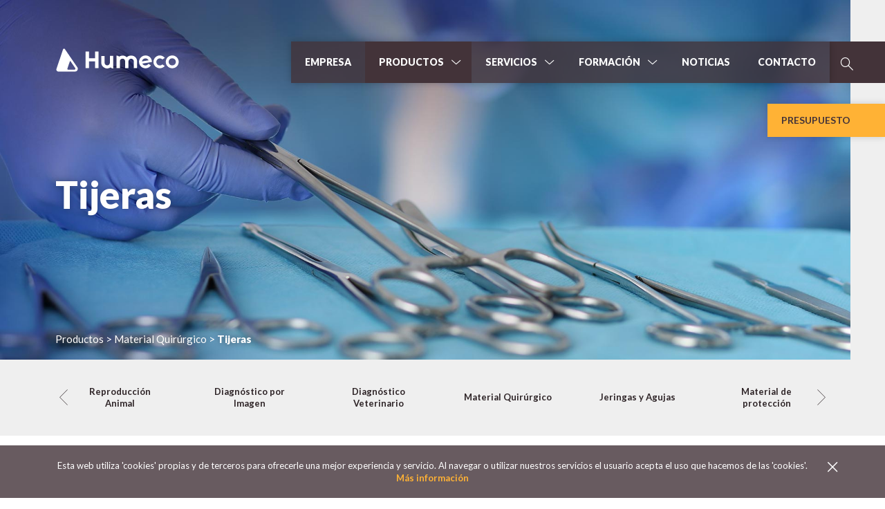

--- FILE ---
content_type: text/html; charset=UTF-8
request_url: http://www.humeco.net/productos/tijeras
body_size: 8018
content:
<!DOCTYPE html>
<html>

<head>
    <meta http-equiv="Content-Type" content="text/html; charset=utf-8" />
                
    <link href="/favicon.ico" type="image/x-icon" rel="icon" /><link href="/favicon.ico" type="image/x-icon" rel="shortcut icon" />
    <meta name="Copyright" content="Humeco" />
    <meta name="author" content="Humeco" />
    <meta name="distribution" content="Global" />
    <meta name="ROBOTS" content="index,follow" />
    <meta name="country" content="SPAIN" />

    <meta name="Language" content="Español" />
    <meta name="viewport" content="width=device-width, initial-scale=1, minimum-scale=1.0, maximum-scale=1.0, user-scalable=no" />
    <link type="text/plain" rel="author" href="/humans.txt" />
    <link rel="alternate" hreflang="es" href="http://www.humeco.net/" />


    <meta property="og:title" content="Tijeras" />
    <meta property="og:description" content="Tijeras" />
    <meta property="og:image" content="ht/img/fotacavideo.jpg" />
    <meta property="og:url" content="http://www.humeco.net/productos/tijeras" />

    <!-- HTML5 Shim and Respond.js IE8 support of HTML5 elements and media queries -->
    <!-- WARNING: Respond.js doesn't work if you view the page via file:// -->
    <!--[if lt IE 9]>
		<script src="http://html5shiv.googlecode.com/svn/trunk/html5.js"></script>
		<script src="https://oss.maxcdn.com/libs/respond.js/1.4.2/respond.min.js"></script>
		<![endif]-->

    <link href="https://fonts.googleapis.com/css?family=Lato:400,700,900&Merriweather:400,400i,700,700i" rel="stylesheet">
    <link type="text/css" href="/css/css/main.css?v=1" rel="stylesheet" />
    <script src="/js/jquery.min.js"></script>
    <script type="text/javascript" src="https://cdnjs.cloudflare.com/ajax/libs/jquery-validate/1.15.1/jquery.validate.js"></script>
    <!--<script type="text/javascript" src="https://ajax.googleapis.com/ajax/libs/angularjs/1.5.8/angular.min.js"></script>-->
    <script type="text/javascript" src="https://ajax.googleapis.com/ajax/libs/angularjs/1.6.6/angular.min.js"></script>
    <script src="https://ajax.googleapis.com/ajax/libs/angularjs/1.6.6/angular-route.min.js"></script>
    <script src="https://ajax.googleapis.com/ajax/libs/angularjs/1.6.6/angular-cookies.min.js"></script>

    <script type="application/ld+json">
        [{
                "@context": "http://schema.org",
                "@type": "Organization",
                "email": "humeco@humeco.net",
                "telephone": "974231165",
                "logo": "http://www.humeco.net/img/logo-fondo.jpg",
                "url": "http://www.humeco.net",
                "contactPoint": [{
                    "@type": "ContactPoint",
                    "telephone": "+34-974-231-165",
                    "contactType": "customer service"
                }],
                "address": {
                    "@type": "PostalAddress",
                    "streetAddress": "Calle de la Mecánica, 11",
                    "postalCode": "22006",
                    "addressLocality": "Huesca",
                    "addressRegion": "España"
                }
            }
                        
        ]
    </script>

    <!-- Google Tag Manager -->
    <script>
        (function(w, d, s, l, i) {
            w[l] = w[l] || [];
            w[l].push({
                'gtm.start': new Date().getTime(),
                event: 'gtm.js'
            });
            var f = d.getElementsByTagName(s)[0],
                j = d.createElement(s),
                dl = l != 'dataLayer' ? '&l=' + l : '';
            j.async = true;
            j.src =
                'https://www.googletagmanager.com/gtm.js?id=' + i + dl;
            f.parentNode.insertBefore(j, f);
        })(window, document, 'script', 'dataLayer', 'GTM-M47N3RR');
    </script>
    <!-- End Google Tag Manager -->

</head>

<body id="" data-controller="category" data-action="producto" ng-app="ngHumeco" ng-controller="ShopCtrl as ShopCtrl" class="no-home">

    <!-- Google Tag Manager (noscript) -->
    <noscript><iframe src="https://www.googletagmanager.com/ns.html?id=GTM-M47N3RR" height="0" width="0" style="display:none;visibility:hidden"></iframe></noscript>
    <!-- End Google Tag Manager (noscript) -->


    <script async id="__cn_generic_script__a00880a5-9c14-4a17-8010-c44b8c0cea10">!function(e){function t(){if(!e.querySelector("#__cn_client_script_a00880a5-9c14-4a17-8010-c44b8c0cea10")){var t=e.createElement("script");t.setAttribute("src","https://cdn.connectif.cloud/eu3/client-script/a00880a5-9c14-4a17-8010-c44b8c0cea10"),e.body.appendChild(t)}}"complete"===e.readyState||"interactive"===e.readyState?t():e.addEventListener("DOMContentLoaded",t)}(document);</script>







    <!--[if lt IE 9]>
		<p class="browsehappy">Estás usando un navegador <strong>anticuado</strong>. Por favor, <a href="http://browsehappy.com/">actualiza tu navegador</a> por el bien de todos.</p>
	<![endif]-->

    <header class="head">
    <div class="extension-menu">
        <div class="container"></div>
    </div>

    <div class="container">
        <div class="logo">
            <a href="/"></a>
        </div>
        <div class="navmenu">
            <ul>
                <li class=""><a href="/empresa">Empresa</a> </li>
                <li class="desplegable active">
                    <a href="/productos" class="arrowdown">Productos</a>
                    <div class="active menudesplegable">
                        <ul>
                                                            <li class=" category cat-reproduccion-animal">
                                    <a href="/productos/reproduccion-animal">
                                                                                    <i class="icon-reproduccion-animal"></i>
                                                                                Reproducción Animal                                    </a>
                                </li>
                                                            <li class=" category cat-diagnostico-por-imagen">
                                    <a href="/productos/diagnostico-por-imagen">
                                                                                    <i class="icon-diagnostico-por-imagen"></i>
                                                                                Diagnóstico por Imagen                                    </a>
                                </li>
                                                            <li class=" category cat-diagnostico-veterinario">
                                    <a href="/productos/diagnostico-veterinario">
                                                                                    <i class="icon-diagnostico-veterinario"></i>
                                                                                Diagnóstico Veterinario                                    </a>
                                </li>
                                                            <li class=" category cat-material-quirurgico">
                                    <a href="/productos/material-quirurgico">
                                                                                    <i class="icon-material-quirurgico"></i>
                                                                                Material Quirúrgico                                    </a>
                                </li>
                                                            <li class=" category cat-jeringas-y-agujas">
                                    <a href="/productos/jeringas-y-agujas">
                                                                                    <i class="icon-jeringas-y-agujas"></i>
                                                                                Jeringas y Agujas                                    </a>
                                </li>
                                                            <li class=" category cat-material-de-proteccion">
                                    <a href="/productos/material-de-proteccion">
                                                                                    <i class="icon-material-de-proteccion"></i>
                                                                                Material de protección                                    </a>
                                </li>
                                                            <li class=" category cat-identificacion">
                                    <a href="/productos/identificacion">
                                                                                    <i class="icon-identificacion"></i>
                                                                                Identificación                                    </a>
                                </li>
                                                            <li class=" category cat-material-ganadero">
                                    <a href="/productos/material-ganadero">
                                                                                    <i class="icon-material-ganadero"></i>
                                                                                Material ganadero                                    </a>
                                </li>
                                                            <li class=" category cat-higiene-y-bioseguridad">
                                    <a href="/productos/higiene-y-bioseguridad">
                                                                                    <i class="icon-higiene-y-bioseguridad"></i>
                                                                                Higiene y Bioseguridad                                    </a>
                                </li>
                                                            <li class=" category cat-nutricion">
                                    <a href="/productos/nutricion">
                                                                                    <i class="icon-nutricion"></i>
                                                                                Nutracéuticos y Alimentación animal                                    </a>
                                </li>
                                                            <li class=" category cat-sanidad-animal-y-zoosanitarios">
                                    <a href="/productos/sanidad-animal-y-zoosanitarios">
                                                                                    <i class="icon-sanidad-animal-y-zoosanitarios"></i>
                                                                                Sanidad Animal y Zoosanitarios                                    </a>
                                </li>
                                                            <li class=" category cat-monitorizacion-y-geolocalizacion">
                                    <a href="/productos/monitorizacion-y-geolocalizacion">
                                                                                    <i class="icon-monitorizacion-y-geolocalizacion"></i>
                                                                                Monitorización y Geolocalización                                    </a>
                                </li>
                                                            <li class=" category cat-pequenos-animales">
                                    <a href="/productos/pequenos-animales">
                                                                                    <i class="icon-pequenos-animales"></i>
                                                                                Pequeños animales                                    </a>
                                </li>
                                                            <li class=" category cat-odontologia-equina">
                                    <a href="/productos/odontologia-equina">
                                                                                    <img src="/assets/img/odontologia-equina.svg" alt="Odontología equina" />
                                                                                Odontología equina                                    </a>
                                </li>
                                                                                </ul>
                    </div>
                </li>
                <li class="desplegable sinicon  ">
                    <a href="/servicios" class="arrowdown">Servicios</a>
                    <div class="menudesplegable sinicon">
                        <ul>
                            <li><a href="/servicios/atencion-al-cliente-y-postventa">Atención al cliente</a></li>
                            <li><a href="/servicios/investigacion">Investigación</a></li>
                            <li><a href="/servicios/auditoria-asesoria">Auditoría y asesoría</a></li>
                            <li><a href="/servicios/analisis-laboratorio">Análisis y laboratorio</a></li>
                        </ul>
                    </div>
                </li>
                <li class="desplegable sinicon  ">
                    <a href="/formacion" class="arrowdown">Formación</a>
                    <div class="menudesplegable sinicon">
                        <ul>
                            <li><a class="menujaquemate" href="/jornadas-reproduccion">Jornadas de reproducción</a></li>
                            <li><a href="/cursos-jaquemate">Jaque Mate</a></li>
                            <li><a href="/cursos">Cursos</a></li>
                            <li><a href="/formacion-empresas">Formación para empresas</a></li>
                            <li><a href="/practicas">Prácticas</a></li>
                        </ul>
                    </div>
                </li>
                <li class=""><a href="/noticias">Noticias</a> </li>
                <li class=""><a href="/contacto">Contacto</a> </li>


                <li class="searchmenu">
                    <a class="lupa"></a>
                    <form action="/buscar" class="form_busca" id="ProductoBuscarForm" method="post" accept-charset="utf-8"><div style="display:none;"><input type="hidden" name="_method" value="POST"/></div><div class="input text"><label for="ProductoSearch">Search</label><input name="data[Producto][search]" Placeholder="Buscar Productos" type="text" id="ProductoSearch"/></div><div class="submit"><input  type="submit" value="Buscar"/></div></form>                </li>


            </ul>
            <div class="icon-nav" data-menu="side-menu">
                <a class="show-menu"></a>
            </div>
        </div>
    </div>
    <div class="side-menu">
        <div class="scrollable">
            <div class="menu">
                <ul>




                    <li class="search">
                        <form action="/buscar" class="form_busca" id="ProductoBuscarForm" method="post" accept-charset="utf-8"><div style="display:none;"><input type="hidden" name="_method" value="POST"/></div><div class="input text"><label for="ProductoSearch">Search</label><input name="data[Producto][search]" Placeholder="Buscar " type="text" id="ProductoSearch"/></div><div class="submit"><input  type="submit" value="Buscar"/></div></form>                    </li>
                    <li><a href="/empresa">Empresa</a> </li>
                    <li class="desplazable"><a href="#">Productos</a>
                        <div class="menusecundario">
                            <ul>
                                <li class="retroceder"><a href="#">Volver</a></li>
                                <li class="categoriaprincipal"><a href="/productos">Productos</a></li>
                                                                    <li class=" category cat-reproduccion-animal"><a href="/productos/reproduccion-animal"><i class="icon-reproduccion-animal"></i>Reproducción Animal</a></li>
                                                                    <li class=" category cat-diagnostico-por-imagen"><a href="/productos/diagnostico-por-imagen"><i class="icon-diagnostico-por-imagen"></i>Diagnóstico por Imagen</a></li>
                                                                    <li class=" category cat-diagnostico-veterinario"><a href="/productos/diagnostico-veterinario"><i class="icon-diagnostico-veterinario"></i>Diagnóstico Veterinario</a></li>
                                                                    <li class=" category cat-material-quirurgico"><a href="/productos/material-quirurgico"><i class="icon-material-quirurgico"></i>Material Quirúrgico</a></li>
                                                                    <li class=" category cat-jeringas-y-agujas"><a href="/productos/jeringas-y-agujas"><i class="icon-jeringas-y-agujas"></i>Jeringas y Agujas</a></li>
                                                                    <li class=" category cat-material-de-proteccion"><a href="/productos/material-de-proteccion"><i class="icon-material-de-proteccion"></i>Material de protección</a></li>
                                                                    <li class=" category cat-identificacion"><a href="/productos/identificacion"><i class="icon-identificacion"></i>Identificación</a></li>
                                                                    <li class=" category cat-material-ganadero"><a href="/productos/material-ganadero"><i class="icon-material-ganadero"></i>Material ganadero</a></li>
                                                                    <li class=" category cat-higiene-y-bioseguridad"><a href="/productos/higiene-y-bioseguridad"><i class="icon-higiene-y-bioseguridad"></i>Higiene y Bioseguridad</a></li>
                                                                    <li class=" category cat-nutricion"><a href="/productos/nutricion"><i class="icon-nutricion"></i>Nutracéuticos y Alimentación animal</a></li>
                                                                    <li class=" category cat-sanidad-animal-y-zoosanitarios"><a href="/productos/sanidad-animal-y-zoosanitarios"><i class="icon-sanidad-animal-y-zoosanitarios"></i>Sanidad Animal y Zoosanitarios</a></li>
                                                                    <li class=" category cat-monitorizacion-y-geolocalizacion"><a href="/productos/monitorizacion-y-geolocalizacion"><i class="icon-monitorizacion-y-geolocalizacion"></i>Monitorización y Geolocalización</a></li>
                                                                    <li class=" category cat-pequenos-animales"><a href="/productos/pequenos-animales"><i class="icon-pequenos-animales"></i>Pequeños animales</a></li>
                                                                    <li class=" category cat-odontologia-equina"><a href="/productos/odontologia-equina"><i class="icon-odontologia-equina"></i>Odontología equina</a></li>
                                                            </ul>
                        </div>
                    </li>
                    <li class="desplazable"><a href="#">Servicios</a>
                        <div class="menusecundario">
                            <ul>
                                <li class="retroceder"><a href="#">Volver</a></li>
                                <li class="categoriaprincipal"><a href="/servicios">Servicios</a></li>
                                <li><a href="/servicios/atencion-al-cliente-y-postventa">Atención al cliente</a></li>
                                <li><a href="/servicios/investigacion">Investigación</a></li>
                                <li><a href="/servicios/auditoria-asesoria">Auditoría y asesoría</a></li>
                                <li><a href="/servicios/analisis-laboratorio">Análisis y laboratorio</a></li>
                            </ul>
                        </div>
                    </li>
                    <li class="desplazable"><a href="#">Formacion</a>
                        <div class="menusecundario">
                            <ul>
                                <li class="retroceder"><a href="#">Volver</a></li>
                                <li class="categoriaprincipal"><a href="/formacion">Formación</a></li>
                                <li><a href="/cursos">Cursos</a></li>
                                <li><a href="/formacion-empresas">Formación para empresas</a></li>
                                <li><a href="/practicas">Prácticas</a></li>
                                <li><a href="/cursos-jaquemate">Jaque Mate</a></li>
                                <li><a class="menujaquemate" href="/jornadas-reproduccion">Jornadas de reproduccion</a></li>

                            </ul>
                        </div>
                    </li>
                    <li><a href="/ecotext">Ecotext</a></li>
                    <li><a href="/noticias">Noticias</a> </li>
                    <li><a href="/contacto">Contacto</a> </li>

                    <li class="telefono"><a href="tel:974231165"><span>Atención al cliente</span>
                            <p>+34 974 231 165</p>
                        </a></li>
                </ul>
            </div>
        </div>
    </div>
</header>

    <main data-side class="container-inner">
        
<!--***************************CABECERA***************************-->


<section class="cabecera subcategoriasimage subcategoriasimage-34 img-padre-4"  >
	<div class="container">
		<div class="tagline icon-4">
	    <h1>Tijeras</h1>
				</div>
  	


<div class="breadcrumbs">
  <a href="/productos" title="Productos">Productos</a>

            <span class="navigation-pipe">&gt;</span>
          <a href="/productos/material-quirurgico" title="Material Quirúrgico">
            <span>Material Quirúrgico</span>
          </a>
                    <span class="navigation-pipe">&gt;</span>
          <span class="activebread">Tijeras</span>
          

    </div>
	</div>
</section>
<!--***************************END CABECERA***************************-->

<!--***************************CARRUSEL***************************-->
<section class="carruselcategorias">
	<div class="container">

		<div id="owl-demo" class="owl-carousel owl-theme">
								<div class="item category cat-reproduccion-animal"><a href="/productos/reproduccion-animal"><h4>Reproducción Animal</h4></a></div>
										<div class="item category cat-diagnostico-por-imagen"><a href="/productos/diagnostico-por-imagen"><h4>Diagnóstico por Imagen</h4></a></div>
										<div class="item category cat-diagnostico-veterinario"><a href="/productos/diagnostico-veterinario"><h4>Diagnóstico Veterinario</h4></a></div>
										<div class="item category cat-material-quirurgico"><a href="/productos/material-quirurgico"><h4>Material Quirúrgico</h4></a></div>
										<div class="item category cat-jeringas-y-agujas"><a href="/productos/jeringas-y-agujas"><h4>Jeringas y Agujas</h4></a></div>
										<div class="item category cat-material-de-proteccion"><a href="/productos/material-de-proteccion"><h4>Material de protección</h4></a></div>
										<div class="item category cat-identificacion"><a href="/productos/identificacion"><h4>Identificación</h4></a></div>
										<div class="item category cat-material-ganadero"><a href="/productos/material-ganadero"><h4>Material ganadero</h4></a></div>
										<div class="item category cat-higiene-y-bioseguridad"><a href="/productos/higiene-y-bioseguridad"><h4>Higiene y Bioseguridad</h4></a></div>
										<div class="item category cat-nutricion"><a href="/productos/nutricion"><h4>Nutracéuticos y Alimentación animal</h4></a></div>
										<div class="item category cat-sanidad-animal-y-zoosanitarios"><a href="/productos/sanidad-animal-y-zoosanitarios"><h4>Sanidad Animal y Zoosanitarios</h4></a></div>
										<div class="item category cat-monitorizacion-y-geolocalizacion"><a href="/productos/monitorizacion-y-geolocalizacion"><h4>Monitorización y Geolocalización</h4></a></div>
										<div class="item category cat-pequenos-animales"><a href="/productos/pequenos-animales"><h4>Pequeños animales</h4></a></div>
										<div class="item category cat-odontologia-equina"><a href="/productos/odontologia-equina"><h4>Odontología equina</h4></a></div>
							</div>

	</div>
</section>

<!--***************************END CARRUSEL***************************-->
<!--***************************CONTENIDO***************************-->
<section class="resultado-subcategorias wow fadeIn" data-wow-duration=".1s" data-wow-delay="0.2s">
	<div class="container">

		
		<div class="filtros">
			
				<div class="bloquepestana filtro-especie wow fadeInLeft" data-wow-duration=".5s" data-wow-delay="0.4s">
					<span class="bloquepestana-pestana">FILTRO</span>
					<p>Ajusta la búsqueda de productos filtrando por especie.</p>

												<div class="select-style">
								<select ng-model="especie" ng-change="filtrarEspecie(34)" name="especie" id="especie">
									<option selected="selected" value="0">Todas las especies</option>
																			<option value="1">Bovino</option>
																			<option value="2">Ovino</option>
																			<option value="3">Equino</option>
																			<option value="4">Canino</option>
																			<option value="5">Avícola</option>
																			<option value="6">Cunicultura</option>
																			<option value="7">Porcino</option>
																			<option value="9">Peces</option>
																</select>
						</div>

									</div>
					</div>

	

<div class="lista-subcategorias">
	<ul ng-show="!especiebuscada">
	    	</ul>
</div>


<div class="lista-resultado">

	<ul class="cargando" ng-show="loading">
	    <li>
			<img src="/img/spinner.gif" height="64" width="64"/>
		</li>
	</ul>

	<ul ng-show="!loading" class="lista-productos">

						<li ng-show="!especiebuscada">
					<a href="/producto/tijera-recta-punta-a-a" >
													<img src="/files/resize/210x130_crop_200023-20001741027.jpeg"  alt="Tijera recta punta A/A" />
													<h3>Tijera recta punta A/A</h3>
											</a>
											<button ng-click="goToProd('/producto/tijera-recta-punta-a-a');">
							Ver Referencias						</button>
									</li>
	        				<li ng-show="!especiebuscada">
					<a href="/producto/tijera-recta-punta-ra" >
													<img src="/files/resize/210x130_crop_200021_200015.jpeg"  alt="Tijera recta punta R/A" />
													<h3>Tijera recta punta R/A</h3>
											</a>
											<button ng-click="goToProd('/producto/tijera-recta-punta-ra');">
							Ver Referencias						</button>
									</li>
	        				<li ng-show="!especiebuscada">
					<a href="/producto/tijera-recta-punta-rr" >
													<img src="/files/resize/210x130_crop_200019_200013.jpeg"  alt="Tijera recta punta R/R" />
													<h3>Tijera recta punta R/R</h3>
											</a>
											<button ng-click="goToProd('/producto/tijera-recta-punta-rr');">
							Ver Referencias						</button>
									</li>
	        				<li ng-show="!especiebuscada">
					<a href="/producto/tijera-curva-punta-aa" >
													<img src="/files/resize/210x130_crop_200045_200035.jpeg"  alt="Tijera curva punta A/A" />
													<h3>Tijera curva punta A/A</h3>
											</a>
											<button ng-click="goToProd('/producto/tijera-curva-punta-aa');">
							Ver Referencias						</button>
									</li>
	        				<li ng-show="!especiebuscada">
					<a href="/producto/tijera-curva-punta-ra" >
													<img src="/files/resize/210x130_crop_200033_200049.jpeg"  alt="Tijera curva punta R/A" />
													<h3>Tijera curva punta R/A</h3>
											</a>
											<button ng-click="goToProd('/producto/tijera-curva-punta-ra');">
							Ver Referencias						</button>
									</li>
	        				<li ng-show="!especiebuscada">
					<a href="/producto/tijera-curva-punta-rr" >
													<img src="/files/resize/210x130_crop_200031_200047.jpeg"  alt="Tijera curva punta R/R" />
													<h3>Tijera curva punta R/R</h3>
											</a>
											<button ng-click="goToProd('/producto/tijera-curva-punta-rr');">
							Ver Referencias						</button>
									</li>
	        				<li ng-show="!especiebuscada">
					<a href="/producto/tijera-iris-recta-12-cm" >
													<img src="/files/resize/210x130_crop_200079.jpeg"  alt="Tijera Iris recta 12 cm" />
													<h3>Tijera Iris recta 12 cm</h3>
												<p>
							<strong>Referencia</strong>
													200079						</p>

											</a>
											<button ng-click="addToCart('200079');">
							Añadir al presupuesto						</button>
										</li>
	        				<li ng-show="!especiebuscada">
					<a href="/producto/tijera-iris-curva-12-cm" >
													<img src="/files/resize/210x130_crop_200081.jpeg"  alt="Tijera Iris curva 12 cm" />
													<h3>Tijera Iris curva 12 cm</h3>
												<p>
							<strong>Referencia</strong>
													200081						</p>

											</a>
											<button ng-click="addToCart('200081');">
							Añadir al presupuesto						</button>
										</li>
	        				<li ng-show="!especiebuscada">
					<a href="/producto/tijera-sutura-recta-dentada-12-cm" >
													<img src="/files/resize/210x130_crop_200089.jpeg"  alt="Tijera sutura recta dentada 12 cm" />
													<h3>Tijera sutura recta dentada 12 cm</h3>
												<p>
							<strong>Referencia</strong>
													200089						</p>

											</a>
											<button ng-click="addToCart('200089');">
							Añadir al presupuesto						</button>
										</li>
	        				<li ng-show="!especiebuscada">
					<a href="/producto/tijera-sutura-curva-dentada-12-cm" >
													<img src="/files/resize/210x130_crop_200085.jpeg"  alt="Tijera sutura curva dentada 12 cm" />
													<h3>Tijera sutura curva dentada 12 cm</h3>
												<p>
							<strong>Referencia</strong>
													200085						</p>

											</a>
											<button ng-click="addToCart('200085');">
							Añadir al presupuesto						</button>
										</li>
	        				<li ng-show="!especiebuscada">
					<a href="/producto/tijera-sutura-spencer-curva-12-cm" >
													<img src="/files/resize/210x130_crop_200083.jpeg"  alt="Tijera sutura Spencer curva 12 cm" />
													<h3>Tijera sutura Spencer curva 12 cm</h3>
												<p>
							<strong>Referencia</strong>
													200083						</p>

											</a>
											<button ng-click="addToCart('200083');">
							Añadir al presupuesto						</button>
										</li>
	        				<li ng-show="!especiebuscada">
					<a href="/producto/tijera-diseccion-metzenbaun" >
													<img src="/files/resize/210x130_crop_200053_200059.jpeg"  alt="Tijera disección Metzenbaun" />
													<h3>Tijera disección Metzenbaun</h3>
											</a>
											<button ng-click="goToProd('/producto/tijera-diseccion-metzenbaun');">
							Ver Referencias						</button>
									</li>
	        				<li ng-show="!especiebuscada">
					<a href="/producto/tijera-dentada-escayola-8-cm" >
													<img src="/files/resize/210x130_crop_200091.jpeg"  alt="Tijera dentada escayola 8 cm" />
													<h3>Tijera dentada escayola 8 cm</h3>
												<p>
							<strong>Referencia</strong>
													200091						</p>

											</a>
											<button ng-click="addToCart('200091');">
							Añadir al presupuesto						</button>
										</li>
	        				<li ng-show="!especiebuscada">
					<a href="/producto/tijera-lister-18-cm" >
													<img src="/files/resize/210x130_crop_200073_200071.jpeg"  alt="Tijera Lister 18 cm" />
													<h3>Tijera Lister 18 cm</h3>
											</a>
											<button ng-click="goToProd('/producto/tijera-lister-18-cm');">
							Ver Referencias						</button>
									</li>
	        				<li ng-show="!especiebuscada">
					<a href="/producto/tijera-mayo-recta-17-cm" >
													<img src="/files/resize/210x130_crop_200061_200063.jpeg"  alt="Tijera Mayo recta 17 cm" />
													<h3>Tijera Mayo recta 17 cm</h3>
											</a>
											<button ng-click="goToProd('/producto/tijera-mayo-recta-17-cm');">
							Ver Referencias						</button>
									</li>
	        				<li ng-show="!especiebuscada">
					<a href="/producto/tijera-universal-multicorte-19-cm" >
													<img src="/files/resize/210x130_crop_200075.jpeg"  alt="Tijera universal multicorte 19 cm" />
													<h3>Tijera universal multicorte 19 cm</h3>
												<p>
							<strong>Referencia</strong>
													200075						</p>

											</a>
											<button ng-click="addToCart('200075');">
							Añadir al presupuesto						</button>
										</li>
	        
        
		<div ng-show="especiebuscada" class="lista-especiebuscada">
			<li ng-repeat="product in products | filter:busqueda" class="tipo_{{product.class}}">

					<div ng-if="product.class == 'producto' ">
						<a href="/producto/{{product.url}}">
							<img ng-src="/files/images/{{product.imagen}}" alt="{{product.title}}"/>
							<h3>{{product.title}}</h3>
							<p>
									<strong>Referencia</strong>
									{{product.referencia}}
							</p>
						</a>

						<button ng-click="addToCart(product.referencia);">
								Añadir al presupuesto						</button>

					</div>

					<div class="especie" ng-if="product.class == 'especie' ">
						<h3>{{product.cual}}</h3>
					</div>

			</li>
		</div>

	</ul>

</div>


</div>
</section>
<a href="#" class="scrollToTop"><i class="icon-arrow-top"></i></a>
<!--***************************END CONTENIDO***************************-->
    </main>

    <div class="cd-cart-container" ng-class="{ 'showing': 1, 'cart-open': cartOpened, 'longcart': cart.length > 0}">

    <a class="cd-cart-trigger" ng-class="{ 'added': added }" ng-click="ShowCart()">
        Presupuesto        <ul class="count" ng-show="cart.length > 0">
            <li>{{getTotalProducts()}}</li>
            <li>{{getTotalProducts()}}</li>
        </ul>
    </a>

    <div class="cd-cart">
        <div class="wrapper">

            <header>
                <h2>Presupuesto Online Humeco</h2>
                <span ng-show="!sended && cart.length > 0">
                    {{getTotalProducts()}} productos en el presupuesto                </span>
            </header>

            <div class="body" ng-show="!sended && cart.length == 0">

                <p>No tiene ningún producto en el presupuesto. Para comenzar siga los siguientes pasos.</p>
                <ol>
                  <li>
                    <div class="frase">
                      <p>Elija un producto dentro de la página de productos.</p>
                    </div>
                  </li>
                  <li>
                    <div class="frase">
                      <p>Dentro de la ficha del producto, haga clic en el botón de añadir al presupuesto.</p>
                    </div>
                  </li>
                  <li>
                    <div class="frase">
                      <p>Escoja la referencia y el número de unidades</p>
                      <span>Podrá enviar la solicitud de presupuesto, añadir más productos, o seguir navegando y hacerlo más tarde.</span>
                    </div>
                  </li>
                </ol>
                <a class="button" href="/productos">Comenzar</a>

            </div>


            <div class="body" ng-show="!sended && cart.length > 0">
                <ul class="productos">
                    <li class="cart-item th radius" ng-repeat="product in cart">
                        <div class="cart_imagen">
                          <a href="/producto/{{product.url}}">
                            <img ng-src="/files/images/{{product.imagen}}" alt="{{product.title}}"/>
                          </a>
                        </div>
                        <a class="cart_title" href="/producto/{{product.url}}">
                          <h3>
                            {{product.title}}
                            <span>
                              {{product.presentacion}}&nbsp;{{product.unidad}}
                            </span>
                          </h3>
                        </a>
                        <p class="cart_ref">
                            <strong>Referencia</strong>
                            {{product.referencia}}
                        </p>
                        <div class="quantity" ng-show="product.quantity > 0">
                            <label>Cantidad:</label>
                            <div class="menos"  ng-click="removeQuantity(product.referencia)"> - </div>
                            <span class="qty">
                                {{product.quantity}}
                            </span>
                            <div class="mas" ng-click="addQuantity(product.referencia)"> + </div>
                        </div>

                        <div class="borrar" ng-click="RemoveFromCart(product.referencia)"><span class="icon-trash"></span></div>
                    </li>
                </ul>

                <div class="body" ng-show="cart.length >= 1">
                    <a class="button" href="/presupuesto">Ver presupuesto completo</a>
                </div>

                            </div>


            <div class="body" ng-show="sended">
                <h3>Gracias por contactar con Humeco</h3>
                <h3>Hemos recibido su presupuesto correctamente.</h3>
                <h4>En los próximos días nos pondremos en contacto con usted.</h4>
            </div>

            
        </div>
    </div>
</div>
    <footer>
<div class="social">
  <div class="container">
    <ul>
      <li class="fb-icon"><a rel="nofollow" href="https://www.facebook.com/Humeco-705370639491085/" target="_blank"></a></li>
      <li class="in-icon"><a rel="nofollow" href="https://www.linkedin.com/company/humeco" target="_blank"></a></li>
      <li class="ig-icon"><a rel="nofollow" href="https://www.instagram.com/humeco_/" target="_blank"></a></li>
      <li class="yt-icon"><a rel="nofollow" href="https://www.youtube.com/channel/UCgT3_55WSPriu_hvU8s6u8Q" target="_blank"></a></li>
  </ul>
  </div>
</div>
<div class="bloquefooter">
<div class="container">

  <div class="col-3 contactofooter">
        <img src="/img/logo.svg">
      <p>Calle de la Mecánica, 11.<br>22006 Huesca, España</p>
      <p>Tel. 974 231 165</p>
      <p>Fax. 974 230 809</p>
      <p><a href="mailto:humeco@humeco.net">humeco@humeco.net</a></p>
      <div class="contactofooter-feder">
        <img src="/img/feder-blanco-es.svg" class="contactofooter-feder__white">
        <img src="/img/feder-color-es.svg" class="contactofooter-feder__color">
      </div>
  </div>

  <div class="col-9" class="newsletter-footer">
    <h5>Suscríbete al newsletter de <b>Humeco</b></h5>
    <form action="/productos/tijeras" id="NewsletterForm" method="post" accept-charset="utf-8"><div style="display:none;"><input type="hidden" name="_method" value="POST"/></div>
      <div class="input text"><label for="NewsletterNombre">Nombre *</label><input name="data[Newsletter][nombre]" class="required" autocomplete="off" maxlength="255" type="text" id="NewsletterNombre"/></div>
      <div class="input email"><label for="NewsletterEmail">Email *</label><input name="data[Newsletter][email]" class="required email" autocomplete="off" maxlength="255" type="email" id="NewsletterEmail"/></div>
     <div class="input checkbox">
        <div class="checkbox">
        <input type="checkbox" name="data[Newsletter][accepted]"  class="required" value="1" id="NewsletterAccepted"/>            <label>Deseo suscribirme al newsletter de Humeco </label>
        </div>
      </div>


      <div class="antispam">
            <input type="hidden" name="data[Newsletter][antispam]" placeholder="Dejar vacío" class="" autocomplete="off" id="NewsletterAntispam"/>      </div>


      <div class="submit"><input  type="submit" value="Enviar"/></div></form>
  </div>
  <div class="col-3">
    <h5>Servicios</h5>
    <ul>
        <li><a href="/servicios/atencion-al-cliente-y-postventa">Atención al cliente / Postventa</a></li>
        <li><a href="/servicios/investigacion">Investigación (I + D + i)</a></li>
        <li><a href="/servicios/auditoria-asesoria">Auditoría y Asesoría</a></li>
        <li><a href="/servicios/analisis-laboratorio">Análisis (Laboratorio)</a></li>
        <li><a href="/formacion">Formación</a></li>
    </ul>
  </div>
  <div class="col-6">
    <h5>Productos</h5>
    <ul>
              <li class="category cat-reproduccion-animal"><a href="/productos/reproduccion-animal">Reproducción Animal</a></li>
                <li class="category cat-diagnostico-por-imagen"><a href="/productos/diagnostico-por-imagen">Diagnóstico por Imagen</a></li>
                <li class="category cat-diagnostico-veterinario"><a href="/productos/diagnostico-veterinario">Diagnóstico Veterinario</a></li>
                <li class="category cat-material-quirurgico"><a href="/productos/material-quirurgico">Material Quirúrgico</a></li>
                <li class="category cat-jeringas-y-agujas"><a href="/productos/jeringas-y-agujas">Jeringas y Agujas</a></li>
                <li class="category cat-material-de-proteccion"><a href="/productos/material-de-proteccion">Material de protección</a></li>
                <li class="category cat-identificacion"><a href="/productos/identificacion">Identificación</a></li>
                <li class="category cat-material-ganadero"><a href="/productos/material-ganadero">Material ganadero</a></li>
                <li class="category cat-higiene-y-bioseguridad"><a href="/productos/higiene-y-bioseguridad">Higiene y Bioseguridad</a></li>
                <li class="category cat-nutricion"><a href="/productos/nutricion">Nutracéuticos y Alimentación animal</a></li>
                <li class="category cat-sanidad-animal-y-zoosanitarios"><a href="/productos/sanidad-animal-y-zoosanitarios">Sanidad Animal y Zoosanitarios</a></li>
                <li class="category cat-monitorizacion-y-geolocalizacion"><a href="/productos/monitorizacion-y-geolocalizacion">Monitorización y Geolocalización</a></li>
                <li class="category cat-pequenos-animales"><a href="/productos/pequenos-animales">Pequeños animales</a></li>
                <li class="category cat-odontologia-equina"><a href="/productos/odontologia-equina">Odontología equina</a></li>
              <li>
        <a href="/ecotext">
          Ecotext        </a>
      </li>
      <li>
        <a href="/img/Catalogo-Humeco-2022_web_english.pdf" download>
          Catálogo Embriones        </a>
      </li>
      <li>
        <a href="/img/Triptico-A4_web_Ingles.pdf" download>
          Catálogo Stroebechmedia        </a>
      </li>
    </ul>
  </div>
</div>
</div>
<div class="legal">
<div class="container">
  <ul>
    <li><a href="/aviso-legal">Aviso Legal</a></li>
    <li><a href="/politica-privacidad">Privacidad</a></li>
    <li><a href="/cookies">Cookies</a></li>
    <li><a href="/politica-calidad">Política de calidad</a></li>

  </ul>
  <p>© 2026 Humeco ® Productos veterinarios | Todos los derechos reservados<span>Diseño y Desarrollo: <a rel='nofollow' href='http://www.numericco.com' target='_blank'>Numéricco</a></span></p>
</div>
</div>
</footer>

    <div class="mensajes">
            </div>

    


  <script src="/assets/vendor/jquery-modal-video.min.js"></script>
  <script src="/js/humeco-products.js"></script>
  
<script src="/js/humeco-cart.js"></script>
<script src="/js/vendor.js"></script>

<script src="/assets/js/script.js"></script>

    <script>
        $(document).ready(function() {
            if (!$.cookie("msgcookie")) {
                $("body").prepend("<div class='msgcookie'><p class='container'><a href='#' class='closecookie'></a>Esta web utiliza 'cookies' propias y de terceros para ofrecerle una mejor experiencia y servicio. Al navegar o utilizar nuestros servicios el usuario acepta el uso que hacemos de las 'cookies'. <a href='/cookies'>M&aacute;s informaci&oacute;n</a></p></div>");

                $("body").on("click", ".closecookie", function(e) {
                    e.preventDefault();
                    $.cookie('msgcookie', 'aceptado');
                    $(".msgcookie").fadeOut();
                });
            }
        });
    </script>

</body>

</html>


--- FILE ---
content_type: text/html; charset=UTF-8
request_url: http://www.humeco.net/api/productos
body_size: 44815
content:
[{"id":"971","title":"Abrebocas Bayer","url":"abrebocas-bayer","referencia":"550591","presentacion":"","unidad":"","imagen":"550591.jpg","especie":"Bovino"},{"id":"1068","title":"Abrebocas madera","url":"abrebocas-madera","referencia":"600407","presentacion":"","unidad":"","imagen":"60040793409.jpg","especie":"Bovino"},{"id":"1270","title":"Abrebocas Shoupe","url":"abrebocas-shoupe","referencia":"550593","presentacion":"","unidad":"","imagen":"55059373129.jpg","especie":""},{"id":"233","title":"Abretubos manual ADN","url":"abretubos-manual-adn","referencia":"051147","presentacion":"","unidad":"","imagen":"051147.jpg","especie":"Ovino"},{"id":"522","title":"Aceite inmersi\u00f3n","url":"aceite-inmersion","referencia":"150084","presentacion":"Bote de 100","unidad":"ml","imagen":"150084.jpg","especie":"Bovino"},{"id":"988","title":"Aceite lubrificante 100 ml","url":"aceite-lubricante-100","referencia":"500083","presentacion":"","unidad":"","imagen":"500083.jpg","especie":"Canino"},{"id":"884","title":"Acoplador aguja","url":"acoplador-aguja","referencia":"251811","presentacion":"","unidad":"","imagen":"251811.jpg","especie":"Bovino"},{"id":"60","title":"ACTIFISH","url":"actifish","referencia":"018274","presentacion":"","unidad":"","imagen":"018274.jpg","especie":"Peces"},{"id":"729","title":"Adaptador 220V-12V descongelador pajuelas","url":"adaptador-220v12v-descongelador-pajuelas","referencia":"003271","presentacion":"","unidad":"","imagen":"003271.jpg","especie":"Bovino"},{"id":"552","title":"Agitador magn\u00e9tico con calefacci\u00f3n","url":"agitador-magntico-con-calefaccin","referencia":"151017","presentacion":"","unidad":"","imagen":"151017.jpg","especie":"Peces"},{"id":"551","title":"Agitador rotativo","url":"agitador-rotativo","referencia":"151013","presentacion":"","unidad":"","imagen":"151013.jpg","especie":"Bovino"},{"id":"550","title":"Agitador tubos tipo vortex","url":"agitador-tubos-tipo-vortex","referencia":"151011","presentacion":"","unidad":"","imagen":"151011.jpg","especie":"Bovino"},{"id":"138","title":"\u00c1grafes","url":"agrafes","referencia":"200647","presentacion":"Caja de 100","unidad":"uds","imagen":"200647-2006556298.jpg","especie":""},{"id":"138","title":"\u00c1grafes","url":"agrafes","referencia":"200649","presentacion":"Caja de 100","unidad":"uds","imagen":"200647-2006556298.jpg","especie":""},{"id":"138","title":"\u00c1grafes","url":"agrafes","referencia":"200651","presentacion":"Caja de 100","unidad":"uds","imagen":"200647-2006556298.jpg","especie":""},{"id":"138","title":"\u00c1grafes","url":"agrafes","referencia":"200655","presentacion":"Caja de 100","unidad":"uds","imagen":"200647-2006556298.jpg","especie":""},{"id":"1107","title":"Agua est\u00e9ril 1 litro","url":"agua-esteril-1-litro","referencia":"019757","presentacion":"Botella de 1","unidad":"litro","imagen":"01975774583.jpg","especie":"Porcino"},{"id":"875","title":"Aguja aspiraci\u00f3n jeringa Socorex","url":"aguja-aspiracizen-jeringa","referencia":"250908","presentacion":"","unidad":"","imagen":"250908.jpg","especie":"Bovino"},{"id":"533","title":"Aguja corta llenado pajuelas","url":"aguja-corta-llenado-pajuelas","referencia":"007705","presentacion":"","unidad":"","imagen":"007705_007706.jpg","especie":"Peces"},{"id":"533","title":"Aguja corta llenado pajuelas","url":"aguja-corta-llenado-pajuelas","referencia":"007706","presentacion":"","unidad":"","imagen":"007705_007706.jpg","especie":"Peces"},{"id":"76","title":"Aguja de llenado desechable","url":"aguja-de-llenado-desechable","referencia":"025302","presentacion":"Paquete de 100","unidad":"uds","imagen":"025302-02535228735.jpg","especie":"Bovino"},{"id":"76","title":"Aguja de llenado desechable","url":"aguja-de-llenado-desechable","referencia":"025352","presentacion":"Paquete de 100","unidad":"uds","imagen":"025302-02535228735.jpg","especie":"Bovino"},{"id":"835","title":"Aguja de sutura Buhner 30 cm","url":"aguja-de-sutura-buhner-30-cm","referencia":"200703","presentacion":"","unidad":"","imagen":"200703.jpg","especie":"Bovino"},{"id":"833","title":"Aguja de sutura Deschamps","url":"aguja-de-sutura-deschamps","referencia":"200763","presentacion":"","unidad":"","imagen":"200763_200764.jpg","especie":"Bovino"},{"id":"833","title":"Aguja de sutura Deschamps","url":"aguja-de-sutura-deschamps","referencia":"200764","presentacion":"","unidad":"","imagen":"200763_200764.jpg","especie":"Bovino"},{"id":"836","title":"Aguja de sutura Gerlach 30 cm","url":"aguja-de-sutura-gerlach-30-cm","referencia":"200704","presentacion":"","unidad":"","imagen":"200704.jpg","especie":"Bovino"},{"id":"77","title":"Aguja larga llenado pajuelas","url":"aguja-larga-llenado-pajuelas","referencia":"007703","presentacion":"","unidad":"","imagen":"007703_007704.jpg","especie":"Bovino"},{"id":"77","title":"Aguja larga llenado pajuelas","url":"aguja-larga-llenado-pajuelas","referencia":"007704","presentacion":"","unidad":"","imagen":"007703_007704.jpg","especie":"Bovino"},{"id":"857","title":"Aguja para grapa Flessa","url":"aguja-para-grapa-flessa","referencia":"300627","presentacion":"","unidad":"","imagen":"300627.jpg","especie":"Bovino"},{"id":"136","title":"Aguja sutura circular 1\/2, cuerpo redondo","url":"aguja-sutura-circular-12-cuerpo-redondo","referencia":"152610","presentacion":"","unidad":"","imagen":"152610_152654.jpg","especie":"Bovino"},{"id":"136","title":"Aguja sutura circular 1\/2, cuerpo redondo","url":"aguja-sutura-circular-12-cuerpo-redondo","referencia":"152611","presentacion":"","unidad":"","imagen":"152610_152654.jpg","especie":"Bovino"},{"id":"136","title":"Aguja sutura circular 1\/2, cuerpo redondo","url":"aguja-sutura-circular-12-cuerpo-redondo","referencia":"152612","presentacion":"","unidad":"","imagen":"152610_152654.jpg","especie":"Bovino"},{"id":"136","title":"Aguja sutura circular 1\/2, cuerpo redondo","url":"aguja-sutura-circular-12-cuerpo-redondo","referencia":"152613","presentacion":"","unidad":"","imagen":"152610_152654.jpg","especie":"Bovino"},{"id":"136","title":"Aguja sutura circular 1\/2, cuerpo redondo","url":"aguja-sutura-circular-12-cuerpo-redondo","referencia":"152614","presentacion":"","unidad":"","imagen":"152610_152654.jpg","especie":"Bovino"},{"id":"136","title":"Aguja sutura circular 1\/2, cuerpo redondo","url":"aguja-sutura-circular-12-cuerpo-redondo","referencia":"152650","presentacion":"","unidad":"","imagen":"152610_152654.jpg","especie":"Bovino"},{"id":"136","title":"Aguja sutura circular 1\/2, cuerpo redondo","url":"aguja-sutura-circular-12-cuerpo-redondo","referencia":"152651","presentacion":"","unidad":"","imagen":"152610_152654.jpg","especie":"Bovino"},{"id":"136","title":"Aguja sutura circular 1\/2, cuerpo redondo","url":"aguja-sutura-circular-12-cuerpo-redondo","referencia":"152652","presentacion":"","unidad":"","imagen":"152610_152654.jpg","especie":"Bovino"},{"id":"136","title":"Aguja sutura circular 1\/2, cuerpo redondo","url":"aguja-sutura-circular-12-cuerpo-redondo","referencia":"152653","presentacion":"","unidad":"","imagen":"152610_152654.jpg","especie":"Bovino"},{"id":"136","title":"Aguja sutura circular 1\/2, cuerpo redondo","url":"aguja-sutura-circular-12-cuerpo-redondo","referencia":"152654","presentacion":"","unidad":"","imagen":"152610_152654.jpg","especie":"Bovino"},{"id":"828","title":"Aguja sutura circular 1\/2, cuerpo redondo, punta triangular","url":"aguja-sutura-circular-12-cuerpo-redondo-punta-triangular","referencia":"152617","presentacion":"Paquete de 10","unidad":"uds","imagen":"152617_152657.jpg","especie":"Bovino"},{"id":"828","title":"Aguja sutura circular 1\/2, cuerpo redondo, punta triangular","url":"aguja-sutura-circular-12-cuerpo-redondo-punta-triangular","referencia":"152657","presentacion":"Paquete de 10","unidad":"uds","imagen":"152617_152657.jpg","especie":"Bovino"},{"id":"827","title":"Aguja sutura circular 1\/2, punta triangular invertida","url":"aguja-sutura-circular-12-punta-triangular-invertida","referencia":"152620","presentacion":"Paquete de 10","unidad":"uds","imagen":"152620_152648.jpg","especie":"Bovino"},{"id":"827","title":"Aguja sutura circular 1\/2, punta triangular invertida","url":"aguja-sutura-circular-12-punta-triangular-invertida","referencia":"152621","presentacion":"Paquete de 10","unidad":"uds","imagen":"152620_152648.jpg","especie":"Bovino"},{"id":"827","title":"Aguja sutura circular 1\/2, punta triangular invertida","url":"aguja-sutura-circular-12-punta-triangular-invertida","referencia":"152622","presentacion":"Paquete de 10","unidad":"uds","imagen":"152620_152648.jpg","especie":"Bovino"},{"id":"827","title":"Aguja sutura circular 1\/2, punta triangular invertida","url":"aguja-sutura-circular-12-punta-triangular-invertida","referencia":"152646","presentacion":"Paquete de 10","unidad":"uds","imagen":"152620_152648.jpg","especie":"Bovino"},{"id":"827","title":"Aguja sutura circular 1\/2, punta triangular invertida","url":"aguja-sutura-circular-12-punta-triangular-invertida","referencia":"152647","presentacion":"Paquete de 10","unidad":"uds","imagen":"152620_152648.jpg","especie":"Bovino"},{"id":"827","title":"Aguja sutura circular 1\/2, punta triangular invertida","url":"aguja-sutura-circular-12-punta-triangular-invertida","referencia":"152648","presentacion":"Paquete de 10","unidad":"uds","imagen":"152620_152648.jpg","especie":"Bovino"},{"id":"825","title":"Aguja sutura circular 3\/8, cuerpo redondo","url":"aguja-sutura-circular-38-cuerpo-redondo","referencia":"152625","presentacion":"Paquete de 10","unidad":"uds","imagen":"152625_152642.jpg","especie":"Bovino"},{"id":"825","title":"Aguja sutura circular 3\/8, cuerpo redondo","url":"aguja-sutura-circular-38-cuerpo-redondo","referencia":"152640","presentacion":"Paquete de 10","unidad":"uds","imagen":"152625_152642.jpg","especie":"Bovino"},{"id":"825","title":"Aguja sutura circular 3\/8, cuerpo redondo","url":"aguja-sutura-circular-38-cuerpo-redondo","referencia":"152641","presentacion":"Paquete de 10","unidad":"uds","imagen":"152625_152642.jpg","especie":"Bovino"},{"id":"825","title":"Aguja sutura circular 3\/8, cuerpo redondo","url":"aguja-sutura-circular-38-cuerpo-redondo","referencia":"152642","presentacion":"Paquete de 10","unidad":"uds","imagen":"152625_152642.jpg","especie":"Bovino"},{"id":"135","title":"Aguja sutura circular 3\/8, punta triangular invertida","url":"aguja-sutura-circular-38-punta-triangular-invertida","referencia":"152600","presentacion":"","unidad":"","imagen":"152600_152638.jpg","especie":"Bovino"},{"id":"135","title":"Aguja sutura circular 3\/8, punta triangular invertida","url":"aguja-sutura-circular-38-punta-triangular-invertida","referencia":"152601","presentacion":"","unidad":"","imagen":"152600_152638.jpg","especie":"Bovino"},{"id":"135","title":"Aguja sutura circular 3\/8, punta triangular invertida","url":"aguja-sutura-circular-38-punta-triangular-invertida","referencia":"152602","presentacion":"","unidad":"","imagen":"152600_152638.jpg","especie":"Bovino"},{"id":"135","title":"Aguja sutura circular 3\/8, punta triangular invertida","url":"aguja-sutura-circular-38-punta-triangular-invertida","referencia":"152603","presentacion":"","unidad":"","imagen":"152600_152638.jpg","especie":"Bovino"},{"id":"135","title":"Aguja sutura circular 3\/8, punta triangular invertida","url":"aguja-sutura-circular-38-punta-triangular-invertida","referencia":"152604","presentacion":"","unidad":"","imagen":"152600_152638.jpg","especie":"Bovino"},{"id":"135","title":"Aguja sutura circular 3\/8, punta triangular invertida","url":"aguja-sutura-circular-38-punta-triangular-invertida","referencia":"152605","presentacion":"","unidad":"","imagen":"152600_152638.jpg","especie":"Bovino"},{"id":"135","title":"Aguja sutura circular 3\/8, punta triangular invertida","url":"aguja-sutura-circular-38-punta-triangular-invertida","referencia":"152606","presentacion":"","unidad":"","imagen":"152600_152638.jpg","especie":"Bovino"},{"id":"135","title":"Aguja sutura circular 3\/8, punta triangular invertida","url":"aguja-sutura-circular-38-punta-triangular-invertida","referencia":"152607","presentacion":"","unidad":"","imagen":"152600_152638.jpg","especie":"Bovino"},{"id":"135","title":"Aguja sutura circular 3\/8, punta triangular invertida","url":"aguja-sutura-circular-38-punta-triangular-invertida","referencia":"152608","presentacion":"","unidad":"","imagen":"152600_152638.jpg","especie":"Bovino"},{"id":"135","title":"Aguja sutura circular 3\/8, punta triangular invertida","url":"aguja-sutura-circular-38-punta-triangular-invertida","referencia":"152630","presentacion":"","unidad":"","imagen":"152600_152638.jpg","especie":"Bovino"},{"id":"135","title":"Aguja sutura circular 3\/8, punta triangular invertida","url":"aguja-sutura-circular-38-punta-triangular-invertida","referencia":"152631","presentacion":"","unidad":"","imagen":"152600_152638.jpg","especie":"Bovino"},{"id":"135","title":"Aguja sutura circular 3\/8, punta triangular invertida","url":"aguja-sutura-circular-38-punta-triangular-invertida","referencia":"152632","presentacion":"","unidad":"","imagen":"152600_152638.jpg","especie":"Bovino"},{"id":"135","title":"Aguja sutura circular 3\/8, punta triangular invertida","url":"aguja-sutura-circular-38-punta-triangular-invertida","referencia":"152633","presentacion":"","unidad":"","imagen":"152600_152638.jpg","especie":"Bovino"},{"id":"135","title":"Aguja sutura circular 3\/8, punta triangular invertida","url":"aguja-sutura-circular-38-punta-triangular-invertida","referencia":"152634","presentacion":"","unidad":"","imagen":"152600_152638.jpg","especie":"Bovino"},{"id":"135","title":"Aguja sutura circular 3\/8, punta triangular invertida","url":"aguja-sutura-circular-38-punta-triangular-invertida","referencia":"152635","presentacion":"","unidad":"","imagen":"152600_152638.jpg","especie":"Bovino"},{"id":"135","title":"Aguja sutura circular 3\/8, punta triangular invertida","url":"aguja-sutura-circular-38-punta-triangular-invertida","referencia":"152636","presentacion":"","unidad":"","imagen":"152600_152638.jpg","especie":"Bovino"},{"id":"135","title":"Aguja sutura circular 3\/8, punta triangular invertida","url":"aguja-sutura-circular-38-punta-triangular-invertida","referencia":"152637","presentacion":"","unidad":"","imagen":"152600_152638.jpg","especie":"Bovino"},{"id":"135","title":"Aguja sutura circular 3\/8, punta triangular invertida","url":"aguja-sutura-circular-38-punta-triangular-invertida","referencia":"152638","presentacion":"","unidad":"","imagen":"152600_152638.jpg","especie":"Bovino"},{"id":"824","title":"Aguja sutura en \"S\" triangular","url":"aguja-sutura-en-s-triangular","referencia":"200747","presentacion":"","unidad":"","imagen":"200747_200752.jpg","especie":"Bovino"},{"id":"824","title":"Aguja sutura en \"S\" triangular","url":"aguja-sutura-en-s-triangular","referencia":"200748","presentacion":"","unidad":"","imagen":"200747_200752.jpg","especie":"Bovino"},{"id":"824","title":"Aguja sutura en \"S\" triangular","url":"aguja-sutura-en-s-triangular","referencia":"200749","presentacion":"","unidad":"","imagen":"200747_200752.jpg","especie":"Bovino"},{"id":"824","title":"Aguja sutura en \"S\" triangular","url":"aguja-sutura-en-s-triangular","referencia":"200750","presentacion":"","unidad":"","imagen":"200747_200752.jpg","especie":"Bovino"},{"id":"824","title":"Aguja sutura en \"S\" triangular","url":"aguja-sutura-en-s-triangular","referencia":"200751","presentacion":"","unidad":"","imagen":"200747_200752.jpg","especie":"Bovino"},{"id":"824","title":"Aguja sutura en \"S\" triangular","url":"aguja-sutura-en-s-triangular","referencia":"200752","presentacion":"","unidad":"","imagen":"200747_200752.jpg","especie":"Bovino"},{"id":"826","title":"Aguja sutura recta punta triangular invertida","url":"aguja-sutura-recta-punta-triangular-invertida","referencia":"152627","presentacion":"Paquete de 10","unidad":"uds","imagen":"152627_152660.jpg","especie":"Bovino"},{"id":"826","title":"Aguja sutura recta punta triangular invertida","url":"aguja-sutura-recta-punta-triangular-invertida","referencia":"152660","presentacion":"Paquete de 10","unidad":"uds","imagen":"152627_152660.jpg","especie":"Bovino"},{"id":"137","title":"Aguja sutura recta triangular","url":"aguja-sutura-recta-triangular","referencia":"200753","presentacion":"","unidad":"","imagen":"200753_200758.jpg","especie":"Bovino"},{"id":"137","title":"Aguja sutura recta triangular","url":"aguja-sutura-recta-triangular","referencia":"200754","presentacion":"","unidad":"","imagen":"200753_200758.jpg","especie":"Bovino"},{"id":"137","title":"Aguja sutura recta triangular","url":"aguja-sutura-recta-triangular","referencia":"200755","presentacion":"","unidad":"","imagen":"200753_200758.jpg","especie":"Bovino"},{"id":"137","title":"Aguja sutura recta triangular","url":"aguja-sutura-recta-triangular","referencia":"200756","presentacion":"","unidad":"","imagen":"200753_200758.jpg","especie":"Bovino"},{"id":"137","title":"Aguja sutura recta triangular","url":"aguja-sutura-recta-triangular","referencia":"200757","presentacion":"","unidad":"","imagen":"200753_200758.jpg","especie":"Bovino"},{"id":"137","title":"Aguja sutura recta triangular","url":"aguja-sutura-recta-triangular","referencia":"200758","presentacion":"","unidad":"","imagen":"200753_200758.jpg","especie":"Bovino"},{"id":"823","title":"Aguja sutura Ski triangular","url":"aguja-sutura-ski-triangular","referencia":"200741","presentacion":"","unidad":"","imagen":"200741_200746.jpg","especie":"Bovino"},{"id":"823","title":"Aguja sutura Ski triangular","url":"aguja-sutura-ski-triangular","referencia":"200742","presentacion":"","unidad":"","imagen":"200741_200746.jpg","especie":"Bovino"},{"id":"823","title":"Aguja sutura Ski triangular","url":"aguja-sutura-ski-triangular","referencia":"200743","presentacion":"","unidad":"","imagen":"200741_200746.jpg","especie":"Bovino"},{"id":"823","title":"Aguja sutura Ski triangular","url":"aguja-sutura-ski-triangular","referencia":"200744","presentacion":"","unidad":"","imagen":"200741_200746.jpg","especie":"Bovino"},{"id":"823","title":"Aguja sutura Ski triangular","url":"aguja-sutura-ski-triangular","referencia":"200745","presentacion":"","unidad":"","imagen":"200741_200746.jpg","especie":"Bovino"},{"id":"823","title":"Aguja sutura Ski triangular","url":"aguja-sutura-ski-triangular","referencia":"200746","presentacion":"","unidad":"","imagen":"200741_200746.jpg","especie":"Bovino"},{"id":"862","title":"Aguja tuberculina TBC","url":"aguja-tuberculina-tbc","referencia":"251005","presentacion":"","unidad":"","imagen":"251005.jpg","especie":"Bovino"},{"id":"102","title":"Aguja VACUETTE","url":"aguja-vacuette","referencia":"150613","presentacion":"Caja de 100","unidad":"uds","imagen":"150613_150615.jpg","especie":"Bovino"},{"id":"102","title":"Aguja VACUETTE","url":"aguja-vacuette","referencia":"150615","presentacion":"Caja de 100","unidad":"uds","imagen":"150613_150615.jpg","especie":"Bovino"},{"id":"103","title":"Aguja VACUETTE multi-sample","url":"aguja-vacuette-multisample","referencia":"150620","presentacion":"Caja de 100","unidad":"uds","imagen":"150620_150622.jpg","especie":"Bovino"},{"id":"103","title":"Aguja VACUETTE multi-sample","url":"aguja-vacuette-multisample","referencia":"150621","presentacion":"Caja de 100","unidad":"uds","imagen":"150620_150622.jpg","especie":"Bovino"},{"id":"103","title":"Aguja VACUETTE multi-sample","url":"aguja-vacuette-multisample","referencia":"150622","presentacion":"Caja de 100","unidad":"uds","imagen":"150620_150622.jpg","especie":"Bovino"},{"id":"1225","title":"Agujas de bisel corto","url":"agujas-de-bisel-corto","referencia":"4665120","presentacion":"Caja de 100 ","unidad":"uds","imagen":"4665120-466709356835.jpg","especie":"Bovino"},{"id":"1225","title":"Agujas de bisel corto","url":"agujas-de-bisel-corto","referencia":"4667093","presentacion":"Caja de 100 ","unidad":"uds","imagen":"4665120-466709356835.jpg","especie":"Bovino"},{"id":"186","title":"Agujas desechables","url":"agujas-desechables","referencia":"251671","presentacion":"Paquete de 100","unidad":"uds","imagen":"251673_251686.jpg","especie":"Peces"},{"id":"186","title":"Agujas desechables","url":"agujas-desechables","referencia":"251672","presentacion":"Paquete de 100","unidad":"uds","imagen":"251673_251686.jpg","especie":"Peces"},{"id":"186","title":"Agujas desechables","url":"agujas-desechables","referencia":"251674","presentacion":"Paquete de 100","unidad":"uds","imagen":"251673_251686.jpg","especie":"Peces"},{"id":"186","title":"Agujas desechables","url":"agujas-desechables","referencia":"251675","presentacion":"Paquete de 100","unidad":"uds","imagen":"251673_251686.jpg","especie":"Peces"},{"id":"186","title":"Agujas desechables","url":"agujas-desechables","referencia":"251676","presentacion":"Paquete de 100","unidad":"uds","imagen":"251673_251686.jpg","especie":"Peces"},{"id":"186","title":"Agujas desechables","url":"agujas-desechables","referencia":"251677","presentacion":"Paquete de 100","unidad":"uds","imagen":"251673_251686.jpg","especie":"Peces"},{"id":"186","title":"Agujas desechables","url":"agujas-desechables","referencia":"251678","presentacion":"Paquete de 100","unidad":"uds","imagen":"251673_251686.jpg","especie":"Peces"},{"id":"186","title":"Agujas desechables","url":"agujas-desechables","referencia":"251679","presentacion":"Paquete de 100","unidad":"uds","imagen":"251673_251686.jpg","especie":"Peces"},{"id":"186","title":"Agujas desechables","url":"agujas-desechables","referencia":"251680","presentacion":"Paquete de 100","unidad":"uds","imagen":"251673_251686.jpg","especie":"Peces"},{"id":"186","title":"Agujas desechables","url":"agujas-desechables","referencia":"251681","presentacion":"Paquete de 100","unidad":"uds","imagen":"251673_251686.jpg","especie":"Peces"},{"id":"186","title":"Agujas desechables","url":"agujas-desechables","referencia":"251682","presentacion":"Paquete de 100","unidad":"uds","imagen":"251673_251686.jpg","especie":"Peces"},{"id":"186","title":"Agujas desechables","url":"agujas-desechables","referencia":"251683","presentacion":"Paquete de 100","unidad":"uds","imagen":"251673_251686.jpg","especie":"Peces"},{"id":"186","title":"Agujas desechables","url":"agujas-desechables","referencia":"251684","presentacion":"Paquete de 100","unidad":"uds","imagen":"251673_251686.jpg","especie":"Peces"},{"id":"186","title":"Agujas desechables","url":"agujas-desechables","referencia":"251685","presentacion":"Paquete de 100","unidad":"uds","imagen":"251673_251686.jpg","especie":"Peces"},{"id":"186","title":"Agujas desechables","url":"agujas-desechables","referencia":"251686","presentacion":"Paquete de 100","unidad":"uds","imagen":"251673_251686.jpg","especie":"Peces"},{"id":"186","title":"Agujas desechables","url":"agujas-desechables","referencia":"251688","presentacion":"Paquete de 100","unidad":"uds","imagen":"251673_251686.jpg","especie":"Peces"},{"id":"186","title":"Agujas desechables","url":"agujas-desechables","referencia":"251689","presentacion":"Paquete de 100","unidad":"uds","imagen":"251673_251686.jpg","especie":"Peces"},{"id":"186","title":"Agujas desechables","url":"agujas-desechables","referencia":"251693","presentacion":"Paquete de 100","unidad":"uds","imagen":"251673_251686.jpg","especie":"Peces"},{"id":"186","title":"Agujas desechables","url":"agujas-desechables","referencia":"256173","presentacion":"Paquete de 100","unidad":"uds","imagen":"251673_251686.jpg","especie":"Peces"},{"id":"171","title":"Agujas Henke premium","url":"agujas-henke-premium","referencia":"251701","presentacion":"Paquete de 10","unidad":"uds","imagen":"251701_251720.jpg","especie":"Bovino"},{"id":"171","title":"Agujas Henke premium","url":"agujas-henke-premium","referencia":"251702","presentacion":"Paquete de 10","unidad":"uds","imagen":"251701_251720.jpg","especie":"Bovino"},{"id":"171","title":"Agujas Henke premium","url":"agujas-henke-premium","referencia":"251703","presentacion":"Paquete de 10","unidad":"uds","imagen":"251701_251720.jpg","especie":"Bovino"},{"id":"171","title":"Agujas Henke premium","url":"agujas-henke-premium","referencia":"251704","presentacion":"Paquete de 10","unidad":"uds","imagen":"251701_251720.jpg","especie":"Bovino"},{"id":"171","title":"Agujas Henke premium","url":"agujas-henke-premium","referencia":"251705","presentacion":"Paquete de 10","unidad":"uds","imagen":"251701_251720.jpg","especie":"Bovino"},{"id":"171","title":"Agujas Henke premium","url":"agujas-henke-premium","referencia":"251706","presentacion":"Paquete de 10","unidad":"uds","imagen":"251701_251720.jpg","especie":"Bovino"},{"id":"171","title":"Agujas Henke premium","url":"agujas-henke-premium","referencia":"251707","presentacion":"Paquete de 10","unidad":"uds","imagen":"251701_251720.jpg","especie":"Bovino"},{"id":"171","title":"Agujas Henke premium","url":"agujas-henke-premium","referencia":"251708","presentacion":"Paquete de 10","unidad":"uds","imagen":"251701_251720.jpg","especie":"Bovino"},{"id":"171","title":"Agujas Henke premium","url":"agujas-henke-premium","referencia":"251709","presentacion":"Paquete de 10","unidad":"uds","imagen":"251701_251720.jpg","especie":"Bovino"},{"id":"171","title":"Agujas Henke premium","url":"agujas-henke-premium","referencia":"251710","presentacion":"Paquete de 10","unidad":"uds","imagen":"251701_251720.jpg","especie":"Bovino"},{"id":"171","title":"Agujas Henke premium","url":"agujas-henke-premium","referencia":"251711","presentacion":"Paquete de 10","unidad":"uds","imagen":"251701_251720.jpg","especie":"Bovino"},{"id":"171","title":"Agujas Henke premium","url":"agujas-henke-premium","referencia":"251712","presentacion":"Paquete de 10","unidad":"uds","imagen":"251701_251720.jpg","especie":"Bovino"},{"id":"171","title":"Agujas Henke premium","url":"agujas-henke-premium","referencia":"251713","presentacion":"Paquete de 10","unidad":"uds","imagen":"251701_251720.jpg","especie":"Bovino"},{"id":"171","title":"Agujas Henke premium","url":"agujas-henke-premium","referencia":"251714","presentacion":"Paquete de 10","unidad":"uds","imagen":"251701_251720.jpg","especie":"Bovino"},{"id":"171","title":"Agujas Henke premium","url":"agujas-henke-premium","referencia":"251715","presentacion":"Paquete de 10","unidad":"uds","imagen":"251701_251720.jpg","especie":"Bovino"},{"id":"171","title":"Agujas Henke premium","url":"agujas-henke-premium","referencia":"251716","presentacion":"Paquete de 10","unidad":"uds","imagen":"251701_251720.jpg","especie":"Bovino"},{"id":"171","title":"Agujas Henke premium","url":"agujas-henke-premium","referencia":"251717","presentacion":"Paquete de 10","unidad":"uds","imagen":"251701_251720.jpg","especie":"Bovino"},{"id":"171","title":"Agujas Henke premium","url":"agujas-henke-premium","referencia":"251718","presentacion":"Paquete de 10","unidad":"uds","imagen":"251701_251720.jpg","especie":"Bovino"},{"id":"171","title":"Agujas Henke premium","url":"agujas-henke-premium","referencia":"251719","presentacion":"Paquete de 10","unidad":"uds","imagen":"251701_251720.jpg","especie":"Bovino"},{"id":"171","title":"Agujas Henke premium","url":"agujas-henke-premium","referencia":"251720","presentacion":"Paquete de 10","unidad":"uds","imagen":"251701_251720.jpg","especie":"Bovino"},{"id":"170","title":"Agujas Hipod\u00e9rmicas","url":"agujas-hipodrmicas","referencia":"251601","presentacion":"Paquete de 12","unidad":"uds","imagen":"251601_251628.jpg","especie":""},{"id":"170","title":"Agujas Hipod\u00e9rmicas","url":"agujas-hipodrmicas","referencia":"251602","presentacion":"Paquete de 12","unidad":"uds","imagen":"251601_251628.jpg","especie":""},{"id":"170","title":"Agujas Hipod\u00e9rmicas","url":"agujas-hipodrmicas","referencia":"251603","presentacion":"Paquete de 12","unidad":"uds","imagen":"251601_251628.jpg","especie":""},{"id":"170","title":"Agujas Hipod\u00e9rmicas","url":"agujas-hipodrmicas","referencia":"251604","presentacion":"Paquete de 12","unidad":"uds","imagen":"251601_251628.jpg","especie":""},{"id":"170","title":"Agujas Hipod\u00e9rmicas","url":"agujas-hipodrmicas","referencia":"251605","presentacion":"Paquete de 12","unidad":"uds","imagen":"251601_251628.jpg","especie":""},{"id":"170","title":"Agujas Hipod\u00e9rmicas","url":"agujas-hipodrmicas","referencia":"251606","presentacion":"Paquete de 12","unidad":"uds","imagen":"251601_251628.jpg","especie":""},{"id":"170","title":"Agujas Hipod\u00e9rmicas","url":"agujas-hipodrmicas","referencia":"251607","presentacion":"Paquete de 12","unidad":"uds","imagen":"251601_251628.jpg","especie":""},{"id":"170","title":"Agujas Hipod\u00e9rmicas","url":"agujas-hipodrmicas","referencia":"251608","presentacion":"Paquete de 12","unidad":"uds","imagen":"251601_251628.jpg","especie":""},{"id":"170","title":"Agujas Hipod\u00e9rmicas","url":"agujas-hipodrmicas","referencia":"251609","presentacion":"Paquete de 12","unidad":"uds","imagen":"251601_251628.jpg","especie":""},{"id":"170","title":"Agujas Hipod\u00e9rmicas","url":"agujas-hipodrmicas","referencia":"251610","presentacion":"Paquete de 12","unidad":"uds","imagen":"251601_251628.jpg","especie":""},{"id":"170","title":"Agujas Hipod\u00e9rmicas","url":"agujas-hipodrmicas","referencia":"251611","presentacion":"Paquete de 12","unidad":"uds","imagen":"251601_251628.jpg","especie":""},{"id":"170","title":"Agujas Hipod\u00e9rmicas","url":"agujas-hipodrmicas","referencia":"251612","presentacion":"Paquete de 12","unidad":"uds","imagen":"251601_251628.jpg","especie":""},{"id":"170","title":"Agujas Hipod\u00e9rmicas","url":"agujas-hipodrmicas","referencia":"251613","presentacion":"Paquete de 12","unidad":"uds","imagen":"251601_251628.jpg","especie":""},{"id":"170","title":"Agujas Hipod\u00e9rmicas","url":"agujas-hipodrmicas","referencia":"251614","presentacion":"Paquete de 12","unidad":"uds","imagen":"251601_251628.jpg","especie":""},{"id":"170","title":"Agujas Hipod\u00e9rmicas","url":"agujas-hipodrmicas","referencia":"251615","presentacion":"Paquete de 12","unidad":"uds","imagen":"251601_251628.jpg","especie":""},{"id":"170","title":"Agujas Hipod\u00e9rmicas","url":"agujas-hipodrmicas","referencia":"251616","presentacion":"Paquete de 12","unidad":"uds","imagen":"251601_251628.jpg","especie":""},{"id":"170","title":"Agujas Hipod\u00e9rmicas","url":"agujas-hipodrmicas","referencia":"251617","presentacion":"Paquete de 12","unidad":"uds","imagen":"251601_251628.jpg","especie":""},{"id":"170","title":"Agujas Hipod\u00e9rmicas","url":"agujas-hipodrmicas","referencia":"251618","presentacion":"Paquete de 12","unidad":"uds","imagen":"251601_251628.jpg","especie":""},{"id":"170","title":"Agujas Hipod\u00e9rmicas","url":"agujas-hipodrmicas","referencia":"251619","presentacion":"Paquete de 12","unidad":"uds","imagen":"251601_251628.jpg","especie":""},{"id":"170","title":"Agujas Hipod\u00e9rmicas","url":"agujas-hipodrmicas","referencia":"251620","presentacion":"Paquete de 12","unidad":"uds","imagen":"251601_251628.jpg","especie":""},{"id":"170","title":"Agujas Hipod\u00e9rmicas","url":"agujas-hipodrmicas","referencia":"251621","presentacion":"Paquete de 12","unidad":"uds","imagen":"251601_251628.jpg","especie":""},{"id":"170","title":"Agujas Hipod\u00e9rmicas","url":"agujas-hipodrmicas","referencia":"251622","presentacion":"Paquete de 12","unidad":"uds","imagen":"251601_251628.jpg","especie":""},{"id":"170","title":"Agujas Hipod\u00e9rmicas","url":"agujas-hipodrmicas","referencia":"251623","presentacion":"Paquete de 12","unidad":"uds","imagen":"251601_251628.jpg","especie":""},{"id":"170","title":"Agujas Hipod\u00e9rmicas","url":"agujas-hipodrmicas","referencia":"251624","presentacion":"Paquete de 12","unidad":"uds","imagen":"251601_251628.jpg","especie":""},{"id":"170","title":"Agujas Hipod\u00e9rmicas","url":"agujas-hipodrmicas","referencia":"251625","presentacion":"Paquete de 12","unidad":"uds","imagen":"251601_251628.jpg","especie":""},{"id":"170","title":"Agujas Hipod\u00e9rmicas","url":"agujas-hipodrmicas","referencia":"251626","presentacion":"Paquete de 12","unidad":"uds","imagen":"251601_251628.jpg","especie":""},{"id":"170","title":"Agujas Hipod\u00e9rmicas","url":"agujas-hipodrmicas","referencia":"251627","presentacion":"Paquete de 12","unidad":"uds","imagen":"251601_251628.jpg","especie":""},{"id":"170","title":"Agujas Hipod\u00e9rmicas","url":"agujas-hipodrmicas","referencia":"251628","presentacion":"Paquete de 12","unidad":"uds","imagen":"251601_251628.jpg","especie":""},{"id":"192","title":"Agujas Jeringa Garrocha intramuscular","url":"agujas-jeringa-garrocha-intramuscular","referencia":"250325","presentacion":"","unidad":"","imagen":"250325.jpg","especie":"Bovino"},{"id":"193","title":"Agujas Jeringa Garrocha subcut\u00e1nea","url":"agujas-jeringa-garrocha-subcutnea","referencia":"250327","presentacion":"","unidad":"","imagen":"250327.jpg","especie":""},{"id":"365","title":"Aislador esquina madera cinta","url":"aislador-esquina-madera-cinta","referencia":"652019","presentacion":"Paquete de","unidad":"10 uds","imagen":"652019.jpg","especie":"Bovino"},{"id":"1264","title":"Alargadera flexible AniShock PRO","url":"alargadera-flexible-anishock-pro","referencia":"11263","presentacion":"","unidad":"","imagen":"11263-1126442491.jpg","especie":""},{"id":"1264","title":"Alargadera flexible AniShock PRO","url":"alargadera-flexible-anishock-pro","referencia":"11264","presentacion":"","unidad":"","imagen":"11263-1126442491.jpg","especie":""},{"id":"250","title":"Alargadera flexible Hot-Shot","url":"alargadera-flexible","referencia":"550010","presentacion":"","unidad":"","imagen":"550010-55001363352.jpg","especie":"Bovino"},{"id":"250","title":"Alargadera flexible Hot-Shot","url":"alargadera-flexible","referencia":"550011","presentacion":"","unidad":"","imagen":"550010-55001363352.jpg","especie":"Bovino"},{"id":"250","title":"Alargadera flexible Hot-Shot","url":"alargadera-flexible","referencia":"550012","presentacion":"","unidad":"","imagen":"550010-55001363352.jpg","especie":"Bovino"},{"id":"250","title":"Alargadera flexible Hot-Shot","url":"alargadera-flexible","referencia":"550013","presentacion":"","unidad":"","imagen":"550010-55001363352.jpg","especie":"Bovino"},{"id":"867","title":"Alargadera Hauptner","url":"alargadera-hauptner","referencia":"250607","presentacion":"","unidad":"","imagen":"250607.jpg","especie":"Bovino"},{"id":"251","title":"Alargadera r\u00edgida Hot-Shot","url":"alargadera-rgida","referencia":"550017","presentacion":"","unidad":"","imagen":"550017-55001983153.jpg","especie":""},{"id":"251","title":"Alargadera r\u00edgida Hot-Shot","url":"alargadera-rgida","referencia":"550018","presentacion":"","unidad":"","imagen":"550017-55001983153.jpg","especie":""},{"id":"251","title":"Alargadera r\u00edgida Hot-Shot","url":"alargadera-rgida","referencia":"550019","presentacion":"","unidad":"","imagen":"550017-55001983153.jpg","especie":""},{"id":"873","title":"Alargadera Socorex 30 cm","url":"alargadera-socorex-30-cm","referencia":"250909","presentacion":"","unidad":"","imagen":"250909.jpg","especie":"Bovino"},{"id":"407","title":"Alfombrilla de caucho 150x100 cm","url":"alfombrilla-de-caucho-150x100-cm","referencia":"015096","presentacion":"","unidad":"","imagen":"015096.jpg","especie":"Porcino"},{"id":"842","title":"Algod\u00f3n Hidr\u00f3filo 1 kg","url":"algodzen-hidrzefilo","referencia":"201225","presentacion":"","unidad":"","imagen":"20122556416.jpg","especie":"Bovino"},{"id":"304","title":"Alicate cortacolmillos acero inoxidable","url":"alicate-cortacolmillos-acero-inoxidable","referencia":"450003","presentacion":"","unidad":"","imagen":"450003.jpg","especie":"Porcino"},{"id":"303","title":"Alicate cortacolmillos acero niquelado","url":"alicate-cortacolmillos-acero-niquelado","referencia":"450001","presentacion":"","unidad":"","imagen":"450001.jpg","especie":"Porcino"},{"id":"728","title":"Alphavision","url":"alphavision","referencia":"026757","presentacion":"","unidad":"","imagen":"02675770811.jpg","especie":"Bovino"},{"id":"1047","title":"Alquitr\u00e1n para cascos 1 litro","url":"alquitrzan-para-cascos-1-litro","referencia":"400143","presentacion":"","unidad":"","imagen":"40014375713.jpg","especie":"Bovino"},{"id":"1204","title":"Analizador de semen CEROS II","url":"analizador-de-semen-ceros-ii","referencia":"024905","presentacion":"","unidad":"","imagen":"02490591030.jpg","especie":"Peces"},{"id":"67","title":"Analizador de semen IVOS II","url":"analizador-de-semen-ivos-ii","referencia":"024910","presentacion":"","unidad":"","imagen":"024911.jpg","especie":"Bovino"},{"id":"67","title":"Analizador de semen IVOS II","url":"analizador-de-semen-ivos-ii","referencia":"024911","presentacion":"","unidad":"","imagen":"024911.jpg","especie":"Bovino"},{"id":"1269","title":"Anilla destetadora","url":"anilla-destetadora","referencia":"550079","presentacion":"","unidad":"","imagen":"550079-55008380485.jpg","especie":""},{"id":"1269","title":"Anilla destetadora","url":"anilla-destetadora","referencia":"550081","presentacion":"","unidad":"","imagen":"550079-55008380485.jpg","especie":""},{"id":"1269","title":"Anilla destetadora","url":"anilla-destetadora","referencia":"550083","presentacion":"","unidad":"","imagen":"550079-55008380485.jpg","especie":""},{"id":"737","title":"Antena amplificadora de se\u00f1al","url":"antena-amplificadora-de-sezal","referencia":"ART0157","presentacion":"","unidad":"","imagen":"ART0157.jpg","especie":""},{"id":"257","title":"Antiteta pl\u00e1stico","url":"antiteta-plstico","referencia":"550565","presentacion":"","unidad":"","imagen":"550565_550567.jpg","especie":""},{"id":"257","title":"Antiteta pl\u00e1stico","url":"antiteta-plstico","referencia":"550566","presentacion":"","unidad":"","imagen":"550565_550567.jpg","especie":""},{"id":"257","title":"Antiteta pl\u00e1stico","url":"antiteta-plstico","referencia":"550567","presentacion":"","unidad":"","imagen":"550565_550567.jpg","especie":""},{"id":"949","title":"Anulador de pezonera","url":"anulador-de-pezonera","referencia":"350035","presentacion":"","unidad":"","imagen":"350035.jpg","especie":"Bovino"},{"id":"1073","title":"Aplicador bolos","url":"aplicador-bolos","referencia":"600449","presentacion":"","unidad":"","imagen":"600449-60045021452.jpg","especie":"Bovino"},{"id":"1073","title":"Aplicador bolos","url":"aplicador-bolos","referencia":"600450","presentacion":"","unidad":"","imagen":"600449-60045021452.jpg","especie":"Bovino"},{"id":"1311","title":"Aplicador de crotales Allflex UTT3S","url":"aplicador-de-crotales-allflex-utt3s","referencia":"1342","presentacion":"","unidad":"","imagen":"aplicador-de-crotales57855.jpg","especie":""},{"id":"1127","title":"Aplicador termobolos","url":"aplicador-termobolos","referencia":"ART0490","presentacion":"","unidad":"","imagen":"art0490-art049178356.jpg","especie":"Bovino"},{"id":"1127","title":"Aplicador termobolos","url":"aplicador-termobolos","referencia":"ART0491","presentacion":"","unidad":"","imagen":"art0490-art049178356.jpg","especie":"Bovino"},{"id":"738","title":"Aplicador term\u00f3metro vaginal","url":"aplicador-dispositivo-axel","referencia":"ART0230","presentacion":"","unidad":"","imagen":"art023043831.jpg","especie":"Bovino"},{"id":"1289","title":"Aprocell Plus","url":"aprocell-plus","referencia":"028229","presentacion":"","unidad":"","imagen":"aprocell-plus-humeco24340.jpg","especie":"Porcino"},{"id":"1080","title":"Arn\u00e9s elevador vacas","url":"arnzss-elevador-vacas","referencia":"300445","presentacion":"","unidad":"","imagen":"30044594251.jpg","especie":"Bovino"},{"id":"1066","title":"Asa sonda esof\u00e1gica Thygesen","url":"asa-sonda-esofzagica-thygesen","referencia":"600415","presentacion":"","unidad":"","imagen":"600415-60041638712.jpg","especie":"Bovino"},{"id":"1121","title":"Aspic para pajuela ovina","url":"aspic-para-pajuela-ovina","referencia":"005546","presentacion":"Paquete de","unidad":"25 uds","imagen":"00554614949.jpg","especie":"Ovino"},{"id":"517","title":"Aspirador manual pipetas","url":"aspirador-manual-pipetas","referencia":"150869","presentacion":"","unidad":"","imagen":"150869.jpg","especie":"Bovino"},{"id":"1213","title":"Autoclave semiautom\u00e1tico 28 litros","url":"autoclave-semiautomatico-28-litros","referencia":"AES-28","presentacion":"","unidad":"","imagen":"aes-2818696.jpg","especie":"Peces"},{"id":"320","title":"Ayudapartos modelo americano","url":"ayudapartos-modelo-americano","referencia":"300401","presentacion":"","unidad":"","imagen":"300401.jpg","especie":"Bovino"},{"id":"1076","title":"Ayudapartos modelo Vink","url":"ayudapartos-modelo-vink","referencia":"300403","presentacion":"","unidad":"","imagen":"300403-30040535381.jpg","especie":"Bovino"},{"id":"1076","title":"Ayudapartos modelo Vink","url":"ayudapartos-modelo-vink","referencia":"300405","presentacion":"","unidad":"","imagen":"300403-30040535381.jpg","especie":"Bovino"},{"id":"545","title":"Balanza 300 gr","url":"balanza-300-gr","referencia":"151131","presentacion":"","unidad":"","imagen":"151131.jpg","especie":"Bovino"},{"id":"546","title":"Balanza 600 gr","url":"balanza-600-gr","referencia":"151133","presentacion":"","unidad":"","imagen":"151133.jpg","especie":"Bovino"},{"id":"667","title":"Bal\u00f3n desechable para equipos de 3 v\u00edas","url":"balzen-desechable-para-equipos-de-3-vzas","referencia":"006448","presentacion":"","unidad":"","imagen":"006448.jpg","especie":"Bovino"},{"id":"959","title":"Bandeja gu\u00eda porcino","url":"Bandeja-guia-porcino","referencia":"550041","presentacion":"","unidad":"","imagen":"550041-55004340000.jpg","especie":"Porcino"},{"id":"959","title":"Bandeja gu\u00eda porcino","url":"Bandeja-guia-porcino","referencia":"550043","presentacion":"","unidad":"","imagen":"550041-55004340000.jpg","especie":"Porcino"},{"id":"1283","title":"Bandeja pediluvio","url":"bandeja-pediluvio","referencia":"850601","presentacion":"","unidad":"","imagen":"85060157168.jpg","especie":""},{"id":"311","title":"Bandeja pediluvio bovino 200x85x16 cm","url":"bandeja-pediluvio-bovino-200x85x16-cm","referencia":"400137","presentacion":"","unidad":"","imagen":"400137.jpg","especie":"Bovino"},{"id":"478","title":"Bandeja suelo Cuniflex","url":"bandeja-suelo-cuniflex","referencia":"102","presentacion":"","unidad":"","imagen":"102.jpg","especie":"Cunicultura"},{"id":"541","title":"Ba\u00f1o limpieza ultrasonidos","url":"bao-limpieza-ultrasonidos","referencia":"151023","presentacion":"","unidad":"","imagen":"151023_151025.jpg","especie":"Bovino"},{"id":"541","title":"Ba\u00f1o limpieza ultrasonidos","url":"bao-limpieza-ultrasonidos","referencia":"151025","presentacion":"","unidad":"","imagen":"151023_151025.jpg","especie":"Bovino"},{"id":"543","title":"Ba\u00f1o mar\u00eda acero inoxidable digital","url":"bao-mara-acero-inoxidable-digital","referencia":"151026","presentacion":"","unidad":"","imagen":"151026_151031.jpg","especie":"Bovino"},{"id":"543","title":"Ba\u00f1o mar\u00eda acero inoxidable digital","url":"bao-mara-acero-inoxidable-digital","referencia":"151029","presentacion":"","unidad":"","imagen":"151026_151031.jpg","especie":"Bovino"},{"id":"543","title":"Ba\u00f1o mar\u00eda acero inoxidable digital","url":"bao-mara-acero-inoxidable-digital","referencia":"151031","presentacion":"","unidad":"","imagen":"151026_151031.jpg","especie":"Bovino"},{"id":"542","title":"Ba\u00f1o mar\u00eda pl\u00e1stico digital 12 litros","url":"bao-mara-plstico-digital-12-litros","referencia":"151027","presentacion":"","unidad":"","imagen":"151027.jpg","especie":"Ovino"},{"id":"590","title":"Barqueta dep\u00f3sito del semen","url":"barqueta-depzesito-del-semen","referencia":"006935","presentacion":"Paquete de 25","unidad":"uds","imagen":"006935_006936.jpg","especie":"Ovino"},{"id":"590","title":"Barqueta dep\u00f3sito del semen","url":"barqueta-depzesito-del-semen","referencia":"006936","presentacion":"Paquete de 25","unidad":"uds","imagen":"006935_006936.jpg","especie":"Ovino"},{"id":"210","title":"Bata partos","url":"bata-partos","referencia":"751041","presentacion":"","unidad":"","imagen":"751041_751042.jpg","especie":"Bovino"},{"id":"210","title":"Bata partos","url":"bata-partos","referencia":"751042","presentacion":"","unidad":"","imagen":"751041_751042.jpg","especie":"Bovino"},{"id":"210","title":"Bata partos","url":"bata-partos","referencia":"751043","presentacion":"","unidad":"","imagen":"751041_751042.jpg","especie":"Bovino"},{"id":"210","title":"Bata partos","url":"bata-partos","referencia":"751044","presentacion":"","unidad":"","imagen":"751041_751042.jpg","especie":"Bovino"},{"id":"210","title":"Bata partos","url":"bata-partos","referencia":"751045","presentacion":"","unidad":"","imagen":"751041_751042.jpg","especie":"Bovino"},{"id":"1257","title":"Bata partos con mangas","url":"bata-partos-con-mangas","referencia":"260609","presentacion":"Paquete de 25","unidad":"uds","imagen":"26060974038.jpg","especie":""},{"id":"909","title":"Bata partos desechable Krutex","url":"bata-partos-desechable-krutex","referencia":"700403","presentacion":"Paquete de 20","unidad":"uds","imagen":"700403.jpg","especie":"Bovino"},{"id":"908","title":"Bata visita polipropileno desechable","url":"bata-visita-polipropileno-desechable","referencia":"700401","presentacion":"","unidad":"","imagen":"700401.jpg","especie":"Bovino"},{"id":"1265","title":"Bater\u00eda AniShock PRO","url":"bateria-anishock-pro","referencia":"11266","presentacion":"","unidad":"","imagen":"1126641914.jpg","especie":""},{"id":"986","title":"Bater\u00eda Arco Moser","url":"bateria-arco-moser","referencia":"500013","presentacion":"","unidad":"","imagen":"bateria-esquiladora-arco-pro91764.jpg","especie":"Canino"},{"id":"1176","title":"Bater\u00eda Easi-Scan:Go","url":"bateria-easi-scan-go","referencia":"ESG-BATT","presentacion":"","unidad":"","imagen":"esg-batt86351.jpg","especie":""},{"id":"974","title":"Bater\u00eda esquiladora ovino Heineger","url":"bateria-esquiladora-evino-heineger","referencia":"500060","presentacion":"","unidad":"","imagen":"50006057433.jpg","especie":"Ovino"},{"id":"1170","title":"Bater\u00eda EXAGO","url":"bateria-exago","referencia":"33-2316","presentacion":"","unidad":"","imagen":"33-231654992.jpg","especie":""},{"id":"1136","title":"Bater\u00eda IMAGO","url":"bateria-imago","referencia":"33-1757","presentacion":"","unidad":"","imagen":"33-175759924.jpg","especie":""},{"id":"1021","title":"Bater\u00eda lima dental","url":"baterza-lima-dental","referencia":"450019","presentacion":"","unidad":"","imagen":"45001914342.jpg","especie":"Porcino"},{"id":"1236","title":"Bater\u00eda Tinytag","url":"bateria-tinytag","referencia":"150223","presentacion":"","unidad":"","imagen":"15022351512.jpg","especie":""},{"id":"335","title":"Biber\u00f3n vacuno","url":"biberon-vacuno","referencia":"600211","presentacion":"","unidad":"","imagen":"600211_600213.jpg","especie":""},{"id":"335","title":"Biber\u00f3n vacuno","url":"biberon-vacuno","referencia":"600213","presentacion":"","unidad":"","imagen":"600211_600213.jpg","especie":""},{"id":"689","title":"Biocongelador CL-2200","url":"biocongelador-cl2200","referencia":"2200SYS","presentacion":"","unidad":"","imagen":"2200SYS.jpg","especie":"Equino"},{"id":"1233","title":"Biocongelador CL-3300","url":"biocongelador-cl-3300","referencia":"CL-3300","presentacion":"","unidad":"","imagen":"3300sys98576.jpg","especie":""},{"id":"690","title":"Biocongelador CL-5500","url":"biocongelador-cl5500","referencia":"5500SYS","presentacion":"","unidad":"","imagen":"5500SYS.jpg","especie":"Equino"},{"id":"1234","title":"Biocongelador CL-8800i","url":"biocongelador-cl-8800","referencia":"8800SYS","presentacion":"","unidad":"","imagen":"8800sys5901.jpg","especie":""},{"id":"675","title":"BioLife","url":"biolife","referencia":"C33","presentacion":"Bolsa de 2","unidad":"litros","imagen":"c3357349.jpg","especie":"Bovino"},{"id":"1113","title":"BioSoft Toolbox II","url":"software-biosoft-toolbox-ii","referencia":"556","presentacion":"","unidad":"","imagen":"556-55784536.jpg","especie":"Porcino"},{"id":"1113","title":"BioSoft Toolbox II","url":"software-biosoft-toolbox-ii","referencia":"557","presentacion":"","unidad":"","imagen":"556-55784536.jpg","especie":"Porcino"},{"id":"1096","title":"Bistur\u00ed Dyekjaer","url":"bisturz-dyekjaer","referencia":"350097","presentacion":"Caja de 6","unidad":"uds","imagen":"35009740658.jpg","especie":"Bovino"},{"id":"155","title":"Bistur\u00eds desechables","url":"bisturs-desechables","referencia":"200827","presentacion":"Paquete de 10","unidad":"uds","imagen":"200827_200835.jpg","especie":""},{"id":"155","title":"Bistur\u00eds desechables","url":"bisturs-desechables","referencia":"200829","presentacion":"","unidad":"","imagen":"200827_200835.jpg","especie":""},{"id":"155","title":"Bistur\u00eds desechables","url":"bisturs-desechables","referencia":"200831","presentacion":"","unidad":"","imagen":"200827_200835.jpg","especie":""},{"id":"155","title":"Bistur\u00eds desechables","url":"bisturs-desechables","referencia":"200833","presentacion":"","unidad":"","imagen":"200827_200835.jpg","especie":""},{"id":"155","title":"Bistur\u00eds desechables","url":"bisturs-desechables","referencia":"200835","presentacion":"","unidad":"","imagen":"200827_200835.jpg","especie":""},{"id":"606","title":"Bloque distribuci\u00f3n Digitcool","url":"bloque-congelacion-digitcool","referencia":"007089","presentacion":"","unidad":"","imagen":"007088_007093.jpg","especie":"Ovino"},{"id":"606","title":"Bloque distribuci\u00f3n Digitcool","url":"bloque-congelacion-digitcool","referencia":"007091","presentacion":"","unidad":"","imagen":"007088_007093.jpg","especie":"Ovino"},{"id":"608","title":"Bloque distribuci\u00f3n Micro-Digitcool","url":"bloque-congelacion-microdigitcool","referencia":"007088","presentacion":"","unidad":"","imagen":"007088_007093.jpg","especie":"Ovino"},{"id":"608","title":"Bloque distribuci\u00f3n Micro-Digitcool","url":"bloque-congelacion-microdigitcool","referencia":"007093","presentacion":"","unidad":"","imagen":"007088_007093.jpg","especie":"Ovino"},{"id":"607","title":"Bloque distribuci\u00f3n Mini-Digitcool","url":"bloque-congelacion-minidigitcool","referencia":"007090","presentacion":"","unidad":"","imagen":"007088_007093.jpg","especie":"Ovino"},{"id":"607","title":"Bloque distribuci\u00f3n Mini-Digitcool","url":"bloque-congelacion-minidigitcool","referencia":"007092","presentacion":"","unidad":"","imagen":"007088_007093.jpg","especie":"Ovino"},{"id":"890","title":"Bolsa BactiBag 80 ml","url":"bolsa-bactibag-80-ml","referencia":"025881","presentacion":"","unidad":"","imagen":"02588140150.jpg","especie":"Porcino"},{"id":"462","title":"Bolsa Ballast Equitainer","url":"bolsa-ballast-equitainer","referencia":"005249","presentacion":"","unidad":"","imagen":"005249.jpg","especie":"Equino"},{"id":"423","title":"Bolsa Dilbag","url":"bolsa-dilbag","referencia":"005284","presentacion":"Rollo de 100","unidad":"uds","imagen":"005284.jpg","especie":"Porcino"},{"id":"423","title":"Bolsa Dilbag","url":"bolsa-dilbag","referencia":"005285","presentacion":"Rollo de 100","unidad":"uds","imagen":"005284.jpg","especie":"Porcino"},{"id":"7","title":"Bolsa GTB 80 ml","url":"bolsa-gtb-80-ml","referencia":"022331","presentacion":"Caja de 2 rollos x 750","unidad":"uds","imagen":"02233179228.jpg","especie":"Porcino"},{"id":"8","title":"Bolsa mini GTB 40 ml","url":"mini-bolsa-gtb-40-ml","referencia":"021911","presentacion":"Caja de 2 rollos x 750","unidad":"uds","imagen":"0219117999.jpg","especie":"Porcino"},{"id":"106","title":"Bolsa recogida muestras","url":"bolsa-recogida-muestras","referencia":"150861","presentacion":"Paquete de 100","unidad":"uds","imagen":"150861.jpg","especie":"Bovino"},{"id":"591","title":"Bomba aspiraci\u00f3n con filtro","url":"bomba-aspiracizen-filtro","referencia":"007006","presentacion":"","unidad":"","imagen":"007006.jpg","especie":"Ovino"},{"id":"1224","title":"Bomba aspiraci\u00f3n ovocitos","url":"bomba-aspiracion-ovocitos","referencia":"025","presentacion":"","unidad":"","imagen":"02592666.jpg","especie":"Bovino"},{"id":"1069","title":"Bomba g\u00e1strica Equivet","url":"bomba-gzastrica-equivet","referencia":"190130","presentacion":"","unidad":"","imagen":"19013069796.jpg","especie":"Bovino"},{"id":"1074","title":"Bomba g\u00e1strica especial","url":"bomba-gzastrica-especial","referencia":"190190","presentacion":"","unidad":"","imagen":"19019073949.jpg","especie":"Bovino"},{"id":"556","title":"Bombilla atornillable monobloc","url":"bombilla-atornillable-monobloc","referencia":"016321","presentacion":"","unidad":"","imagen":"01632116729.jpg","especie":"Ovino"},{"id":"1238","title":"Bombilla Otoscopio - Oftalmoscopio Gowllands","url":"bombilla-otoscopio-gowllands","referencia":"150016","presentacion":"","unidad":"","imagen":"15001694468.jpg","especie":""},{"id":"1241","title":"Bombilla Otoscopio - Oftalmoscopio Gowllands hal\u00f3geno completo","url":"bombilla-otoscopio-oftalmoscopio-gowllands-halogeno-completo","referencia":"150026","presentacion":"","unidad":"","imagen":"150022-15002638986.jpg","especie":""},{"id":"1239","title":"Bombilla Otoscopio Gowllands hal\u00f3geno","url":"bombilla-otoscopio-gowllands-halogeno","referencia":"150022","presentacion":"","unidad":"","imagen":"150022-15002663141.jpg","especie":""},{"id":"431","title":"Bote inseminaci\u00f3n 100 ml","url":"bote-inseminacin-100-ml","referencia":"150181","presentacion":"Caja de 500","unidad":"uds","imagen":"150181_150185.jpg","especie":"Porcino"},{"id":"431","title":"Bote inseminaci\u00f3n 100 ml","url":"bote-inseminacin-100-ml","referencia":"150182","presentacion":"Caja de 500","unidad":"uds","imagen":"150181_150185.jpg","especie":"Porcino"},{"id":"431","title":"Bote inseminaci\u00f3n 100 ml","url":"bote-inseminacin-100-ml","referencia":"150183","presentacion":"Caja de 500","unidad":"uds","imagen":"150181_150185.jpg","especie":"Porcino"},{"id":"431","title":"Bote inseminaci\u00f3n 100 ml","url":"bote-inseminacin-100-ml","referencia":"150184","presentacion":"Caja de 500","unidad":"uds","imagen":"150181_150185.jpg","especie":"Porcino"},{"id":"431","title":"Bote inseminaci\u00f3n 100 ml","url":"bote-inseminacin-100-ml","referencia":"150185","presentacion":"Caja de 500","unidad":"uds","imagen":"150181_150185.jpg","especie":"Porcino"},{"id":"104","title":"Bote muestras est\u00e9ril","url":"bote-muestras-estril","referencia":"150825","presentacion":"","unidad":"","imagen":"150825_150827.jpg","especie":""},{"id":"104","title":"Bote muestras est\u00e9ril","url":"bote-muestras-estril","referencia":"150827","presentacion":"","unidad":"","imagen":"150825_150827.jpg","especie":""},{"id":"763","title":"Bote muestras leche 30 ml","url":"bote-muestras-leche-30-ml","referencia":"150831","presentacion":"","unidad":"","imagen":"150831.jpg","especie":"Bovino"},{"id":"874","title":"Botella Socorex","url":"botella-socorex","referencia":"250904","presentacion":"","unidad":"","imagen":"250904_250906.jpg","especie":"Bovino"},{"id":"874","title":"Botella Socorex","url":"botella-socorex","referencia":"250905","presentacion":"","unidad":"","imagen":"250904_250906.jpg","especie":"Bovino"},{"id":"874","title":"Botella Socorex","url":"botella-socorex","referencia":"250906","presentacion":"","unidad":"","imagen":"250904_250906.jpg","especie":"Bovino"},{"id":"762","title":"Botes Duquesa con obturador","url":"botes-duquesa-con-obturador","referencia":"150811","presentacion":"","unidad":"","imagen":"150811_150823.jpg","especie":""},{"id":"762","title":"Botes Duquesa con obturador","url":"botes-duquesa-con-obturador","referencia":"150813","presentacion":"","unidad":"","imagen":"150811_150823.jpg","especie":""},{"id":"762","title":"Botes Duquesa con obturador","url":"botes-duquesa-con-obturador","referencia":"150815","presentacion":"","unidad":"","imagen":"150811_150823.jpg","especie":""},{"id":"762","title":"Botes Duquesa con obturador","url":"botes-duquesa-con-obturador","referencia":"150817","presentacion":"","unidad":"","imagen":"150811_150823.jpg","especie":""},{"id":"762","title":"Botes Duquesa con obturador","url":"botes-duquesa-con-obturador","referencia":"150819","presentacion":"","unidad":"","imagen":"150811_150823.jpg","especie":""},{"id":"762","title":"Botes Duquesa con obturador","url":"botes-duquesa-con-obturador","referencia":"150820","presentacion":"","unidad":"","imagen":"150811_150823.jpg","especie":""},{"id":"762","title":"Botes Duquesa con obturador","url":"botes-duquesa-con-obturador","referencia":"150821","presentacion":"","unidad":"","imagen":"150811_150823.jpg","especie":""},{"id":"762","title":"Botes Duquesa con obturador","url":"botes-duquesa-con-obturador","referencia":"150822","presentacion":"","unidad":"","imagen":"150811_150823.jpg","especie":""},{"id":"762","title":"Botes Duquesa con obturador","url":"botes-duquesa-con-obturador","referencia":"150823","presentacion":"","unidad":"","imagen":"150811_150823.jpg","especie":""},{"id":"231","title":"Bot\u00f3n ADN macho + hembra con conservante","url":"botn-adn-macho-hembra-con-conservante","referencia":"051009","presentacion":"","unidad":"","imagen":"051009_051017.jpg","especie":""},{"id":"231","title":"Bot\u00f3n ADN macho + hembra con conservante","url":"botn-adn-macho-hembra-con-conservante","referencia":"051011","presentacion":"","unidad":"","imagen":"051009_051017.jpg","especie":""},{"id":"231","title":"Bot\u00f3n ADN macho + hembra con conservante","url":"botn-adn-macho-hembra-con-conservante","referencia":"051013","presentacion":"","unidad":"","imagen":"051009_051017.jpg","especie":""},{"id":"231","title":"Bot\u00f3n ADN macho + hembra con conservante","url":"botn-adn-macho-hembra-con-conservante","referencia":"051015","presentacion":"","unidad":"","imagen":"051009_051017.jpg","especie":""},{"id":"231","title":"Bot\u00f3n ADN macho + hembra con conservante","url":"botn-adn-macho-hembra-con-conservante","referencia":"051017","presentacion":"","unidad":"","imagen":"051009_051017.jpg","especie":""},{"id":"230","title":"Bot\u00f3n ADN macho + hembra sin conservante","url":"botn-adn-macho-hembra-sin-conservante","referencia":"051001","presentacion":"","unidad":"","imagen":"051001_051008.jpg","especie":""},{"id":"230","title":"Bot\u00f3n ADN macho + hembra sin conservante","url":"botn-adn-macho-hembra-sin-conservante","referencia":"051003","presentacion":"","unidad":"","imagen":"051001_051008.jpg","especie":""},{"id":"230","title":"Bot\u00f3n ADN macho + hembra sin conservante","url":"botn-adn-macho-hembra-sin-conservante","referencia":"051005","presentacion":"","unidad":"","imagen":"051001_051008.jpg","especie":""},{"id":"230","title":"Bot\u00f3n ADN macho + hembra sin conservante","url":"botn-adn-macho-hembra-sin-conservante","referencia":"051007","presentacion":"","unidad":"","imagen":"051001_051008.jpg","especie":""},{"id":"230","title":"Bot\u00f3n ADN macho + hembra sin conservante","url":"botn-adn-macho-hembra-sin-conservante","referencia":"051008","presentacion":"","unidad":"","imagen":"051001_051008.jpg","especie":""},{"id":"234","title":"Bot\u00f3n hembra ADN toma muestras","url":"boton-hembra-adn-toma-muestras","referencia":"051091","presentacion":"","unidad":"","imagen":"051091_051093.jpg","especie":""},{"id":"234","title":"Bot\u00f3n hembra ADN toma muestras","url":"boton-hembra-adn-toma-muestras","referencia":"051093","presentacion":"","unidad":"","imagen":"051091_051093.jpg","especie":""},{"id":"937","title":"Brazalete velcro vacuno","url":"brazalete-velcro-vacuno","referencia":"051251","presentacion":"Paquete de 5","unidad":"uds","imagen":"051251_051255.jpg","especie":"Bovino"},{"id":"937","title":"Brazalete velcro vacuno","url":"brazalete-velcro-vacuno","referencia":"051252","presentacion":"Paquete de 5","unidad":"uds","imagen":"051251_051255.jpg","especie":"Bovino"},{"id":"937","title":"Brazalete velcro vacuno","url":"brazalete-velcro-vacuno","referencia":"051254","presentacion":"Paquete de 5","unidad":"uds","imagen":"051251_051255.jpg","especie":"Bovino"},{"id":"937","title":"Brazalete velcro vacuno","url":"brazalete-velcro-vacuno","referencia":"051255","presentacion":"Paquete de 5","unidad":"uds","imagen":"051251_051255.jpg","especie":"Bovino"},{"id":"736","title":"Buscador manual de dispositivos","url":"buscador-manual-de-dispositivos","referencia":"ART0234","presentacion":"","unidad":"","imagen":"ART0234.jpg","especie":"Bovino"},{"id":"1253","title":"Cabeza recambio embriotomo Thygesen","url":"cabeza-recambio-embriotomo-thygesen","referencia":"300681","presentacion":"","unidad":"","imagen":"3006814467.jpg","especie":""},{"id":"985","title":"Cabezal Arco Moser","url":"cabezal-arco-moser","referencia":"500015","presentacion":"","unidad":"","imagen":"500015.jpg","especie":"Canino"},{"id":"1017","title":"Cabezal cortacolas en V","url":"cabezal-cortacolas-en-v","referencia":"450215","presentacion":"","unidad":"","imagen":"45021531080.jpg","especie":"Porcino"},{"id":"1013","title":"Cabezal cortacolas Kruuse","url":"cabezal-cortacolas-kruuse","referencia":"450203","presentacion":"","unidad":"","imagen":"45020337112.jpg","especie":"Porcino"},{"id":"1015","title":"Cabezal cortacolas media luna","url":"cabezal-cortacolas-media-luna","referencia":"450213","presentacion":"","unidad":"","imagen":"45021335232.jpg","especie":"Porcino"},{"id":"1016","title":"Cabezal cortacolas recta","url":"cabezal-cortacolas-recta","referencia":"450214","presentacion":"","unidad":"","imagen":"45021483912.jpg","especie":"Porcino"},{"id":"996","title":"Cabezal descornador el\u00e9ctrico","url":"cabezal-descornador-electrico","referencia":"450407","presentacion":"","unidad":"","imagen":"450407_450409.jpg","especie":"Bovino"},{"id":"996","title":"Cabezal descornador el\u00e9ctrico","url":"cabezal-descornador-electrico","referencia":"450409","presentacion":"","unidad":"","imagen":"450407_450409.jpg","especie":"Bovino"},{"id":"997","title":"Cabezal descornador Kruuse 15 mm","url":"cabezal-descornador-kruuse-15","referencia":"450415","presentacion":"","unidad":"","imagen":"450415.jpg","especie":"Bovino"},{"id":"658","title":"Cabezal dispensador nitr\u00f3geno","url":"cabezal-dispensador-nitrzegeno","referencia":"005887","presentacion":"","unidad":"","imagen":"005887.jpg","especie":"Ovino"},{"id":"973","title":"Cabezal esquiladora ovino Heineger","url":"cabezal-esquiladora-evino-heineger","referencia":"500073","presentacion":"","unidad":"","imagen":"50007362405.jpg","especie":"Ovino"},{"id":"984","title":"Cabezal Moser Styling III","url":"cabezal-moser-styling-iii","referencia":"500003","presentacion":"","unidad":"","imagen":"500003.jpg","especie":"Canino"},{"id":"361","title":"Cable acero galvanizado","url":"cable-acero-galvanizado","referencia":"651621","presentacion":"","unidad":"","imagen":"651621_651623.jpg","especie":"Bovino"},{"id":"361","title":"Cable acero galvanizado","url":"cable-acero-galvanizado","referencia":"651623","presentacion":"","unidad":"","imagen":"651621_651623.jpg","especie":"Bovino"},{"id":"360","title":"Cable aluminio","url":"cable-aluminio","referencia":"651631","presentacion":"Rollo de","unidad":"400 mts","imagen":"651631.jpg","especie":"Bovino"},{"id":"164","title":"Cadena obstetricia con mangos","url":"cadena-obstetricia-con-mangos","referencia":"300607","presentacion":"","unidad":"","imagen":"300607.jpg","especie":"Bovino"},{"id":"371","title":"Caipan","url":"caipan","referencia":"350111","presentacion":"","unidad":"","imagen":"350111_350115.jpg","especie":"Bovino"},{"id":"371","title":"Caipan","url":"caipan","referencia":"350113","presentacion":"","unidad":"","imagen":"350111_350115.jpg","especie":"Bovino"},{"id":"371","title":"Caipan","url":"caipan","referencia":"350115","presentacion":"","unidad":"","imagen":"350111_350115.jpg","especie":"Bovino"},{"id":"1294","title":"Caja de transporte ECOOL Box","url":"caja-de-transporte-ecool-box","referencia":"028784","presentacion":"","unidad":"","imagen":"caja-ecoolbox48504.jpg","especie":"Equino"},{"id":"932","title":"Caja estocaje 192 muestras ADN","url":"caja-estocaje-192-muestras-adn","referencia":"051145","presentacion":"","unidad":"","imagen":"051145.jpg","especie":"Ovino"},{"id":"1295","title":"Caja MVE BL-7","url":"caja-mve-bl7","referencia":"20860675","presentacion":"","unidad":"","imagen":"caja-mve-bl721185.jpg","especie":"Ovino"},{"id":"711","title":"Caja Petri 100x100","url":"caja-petri-100x100","referencia":"024605","presentacion":"Paquete de 10","unidad":"uds","imagen":"024605.jpg","especie":"Equino"},{"id":"555","title":"Caja pilas 3V","url":"caja-pilas-3v","referencia":"018337","presentacion":"","unidad":"","imagen":"018337.jpg","especie":"Ovino"},{"id":"461","title":"Caja refrigerante Equitainer","url":"caja-refrigerante-equitainer","referencia":"005260","presentacion":"","unidad":"","imagen":"005260.jpg","especie":"Equino"},{"id":"1221","title":"Calentador de tubos","url":"calentador-de-tubos","referencia":"460-3249","presentacion":"","unidad":"","imagen":"460-3249-460-326788628.jpg","especie":"Bovino"},{"id":"1221","title":"Calentador de tubos","url":"calentador-de-tubos","referencia":"460-3267","presentacion":"","unidad":"","imagen":"460-3249-460-326788628.jpg","especie":"Bovino"},{"id":"1143","title":"Calentador inyectores IFT SmartWarmer","url":"calentador-inyectores-ift-smartwarmer","referencia":"I50740","presentacion":"","unidad":"","imagen":"i5074093254.jpg","especie":"Equino"},{"id":"526","title":"Calibre 100 pajuelas MRS1","url":"calibre-100-pajuelas-mrs1","referencia":"022887","presentacion":"","unidad":"","imagen":"022887_022890.jpg","especie":"Bovino"},{"id":"526","title":"Calibre 100 pajuelas MRS1","url":"calibre-100-pajuelas-mrs1","referencia":"022889","presentacion":"","unidad":"","imagen":"022887_022890.jpg","especie":"Bovino"},{"id":"527","title":"Calibre 58 pajuelas MRS1","url":"calibre-58-pajuelas-mrs1","referencia":"022888","presentacion":"","unidad":"","imagen":"022887_022890.jpg","especie":"Bovino"},{"id":"527","title":"Calibre 58 pajuelas MRS1","url":"calibre-58-pajuelas-mrs1","referencia":"022890","presentacion":"","unidad":"","imagen":"022887_022890.jpg","especie":"Bovino"},{"id":"891","title":"Calza azul desechable ","url":"calza-azul-desechable","referencia":"700601","presentacion":"Paquete de 100","unidad":"uds","imagen":"700601.jpg","especie":"Bovino"},{"id":"205","title":"Calza toma de muestras","url":"calza-toma-de-muestras","referencia":"700611","presentacion":"Paquete de 100","unidad":"uds","imagen":"700611.jpg","especie":""},{"id":"496","title":"C\u00e1mara Burker","url":"cmara-burker","referencia":"150121","presentacion":"","unidad":"","imagen":"150121.jpg","especie":"Porcino"},{"id":"497","title":"C\u00e1mara de Neubauer","url":"cmara-de-neubauer","referencia":"150125","presentacion":"","unidad":"","imagen":"150125.jpg","especie":"Av\u00edcola"},{"id":"1209","title":"C\u00e1mara OPTIKAM  HDMI Easy","url":"camara-optikam-hdmi-easy","referencia":"4083.13E","presentacion":"","unidad":"","imagen":"4083-13e20025.jpg","especie":"Peces"},{"id":"495","title":"C\u00e1mara Thoma","url":"cmara-thoma","referencia":"005786","presentacion":"","unidad":"","imagen":"005786.jpg","especie":"Cunicultura"},{"id":"433","title":"Camisa desechable electroeyaculador","url":"camisa-desechable-electroeyaculador","referencia":"B2-7000","presentacion":"Paquete de 100","unidad":"uds","imagen":"B2-7000.jpg","especie":"Bovino"},{"id":"452","title":"Camisa desechable vagina INRA","url":"camisa-desechable-vagina-inra","referencia":"017585","presentacion":"Paquete de 50","unidad":"uds","imagen":"017585.jpg","especie":"Equino"},{"id":"448","title":"Camisa externa vagina INRA","url":"camisa-externa-vagina-inra","referencia":"005177","presentacion":"","unidad":"","imagen":"005177.jpg","especie":"Equino"},{"id":"447","title":"Camisa interna vagina INRA","url":"camisa-interna-vagina-inra","referencia":"005176","presentacion":"","unidad":"","imagen":"005176.jpg","especie":"Equino"},{"id":"22","title":"Camisa l\u00e1tex bovino","url":"camisa-latex-bovino","referencia":"026541","presentacion":"","unidad":"","imagen":"026647-02654185353.jpg","especie":"Bovino"},{"id":"22","title":"Camisa l\u00e1tex bovino","url":"camisa-latex-bovino","referencia":"026647","presentacion":"","unidad":"","imagen":"026647-02654185353.jpg","especie":"Bovino"},{"id":"20","title":"Camisa neopreno bovino","url":"camisa-neopreno-bovino","referencia":"005331","presentacion":"","unidad":"","imagen":"005331_005332.jpg","especie":"Bovino"},{"id":"20","title":"Camisa neopreno bovino","url":"camisa-neopreno-bovino","referencia":"005332","presentacion":"","unidad":"","imagen":"005331_005332.jpg","especie":"Bovino"},{"id":"444","title":"Camisa uso \u00fanico con filtro vagina equina","url":"camisa-uso-nico-con-filtro-vagina-equina","referencia":"005175","presentacion":"Paquete de 10","unidad":"uds","imagen":"005175.jpg","especie":"Equino"},{"id":"445","title":"Camisa uso \u00fanico sin filtro vagina equina","url":"camisa-uso-nico-sin-filtro-vagina-equina","referencia":"005174","presentacion":"Paquete de 10","unidad":"uds","imagen":"005174.jpg","especie":"Equino"},{"id":"465","title":"Camisa vagina artificial ovino","url":"camisa-vagina-artificial-ovino","referencia":"027512","presentacion":"","unidad":"","imagen":"027512396.jpg","especie":"Ovino"},{"id":"15","title":"Camisas sanitarias","url":"camisas-sanitarias","referencia":"005563","presentacion":"Paquete de 80","unidad":"uds","imagen":"006459_006458.jpg","especie":"Bovino"},{"id":"15","title":"Camisas sanitarias","url":"camisas-sanitarias","referencia":"006458","presentacion":"Paquete de 60","unidad":"uds","imagen":"006459_006458.jpg","especie":"Bovino"},{"id":"15","title":"Camisas sanitarias","url":"camisas-sanitarias","referencia":"006459","presentacion":"Paquete de 100","unidad":"uds","imagen":"006459_006458.jpg","especie":"Bovino"},{"id":"623","title":"Can\u00edsters","url":"canzsters","referencia":"007147","presentacion":"Paquete de 10","unidad":"uds","imagen":"007147_007151.jpg","especie":"Peces"},{"id":"623","title":"Can\u00edsters","url":"canzsters","referencia":"007148","presentacion":"Paquete de 10","unidad":"uds","imagen":"007147_007151.jpg","especie":"Peces"},{"id":"623","title":"Can\u00edsters","url":"canzsters","referencia":"007149","presentacion":"Paquete de 10","unidad":"uds","imagen":"007147_007151.jpg","especie":"Peces"},{"id":"623","title":"Can\u00edsters","url":"canzsters","referencia":"007150","presentacion":"Paquete de 10","unidad":"uds","imagen":"007147_007151.jpg","especie":"Peces"},{"id":"623","title":"Can\u00edsters","url":"canzsters","referencia":"007151","presentacion":"Paquete de 10","unidad":"uds","imagen":"007147_007151.jpg","especie":"Peces"},{"id":"882","title":"C\u00e1nula bucal luer-lock 120 mm","url":"canula-bucal-luerlock-120-mm","referencia":"250281","presentacion":"","unidad":"","imagen":"250281.jpg","especie":"Bovino"},{"id":"475","title":"C\u00e1nula conejos curva","url":"cnula-conejos-curva","referencia":"006927","presentacion":"Paquete de 100","unidad":"uds","imagen":"006927.jpg","especie":"Cunicultura"},{"id":"477","title":"C\u00e1nula conejos recta","url":"cnula-conejos-recta","referencia":"006928","presentacion":"Paquete de 100","unidad":"uds","imagen":"006928.jpg","especie":"Cunicultura"},{"id":"476","title":"C\u00e1nula conejos recta corta","url":"cnula-conejos-recta-corta","referencia":"015416","presentacion":"Paquete de 100","unidad":"uds","imagen":"015416.jpg","especie":"Cunicultura"},{"id":"1060","title":"C\u00e1nula Easy Bond III","url":"canula-easy-bond-iii","referencia":"400105","presentacion":"Paquete de 10","unidad":"uds","imagen":"40010575517.jpg","especie":"Bovino"},{"id":"1103","title":"C\u00e1nula especial pava","url":"canula-especial-pava","referencia":"006929","presentacion":"Caja de 100.000","unidad":"uds","imagen":"00692961867.jpg","especie":"Av\u00edcola"},{"id":"1098","title":"C\u00e1nula mamaria Bovivet","url":"canula-mamaria-bovivet","referencia":"350063","presentacion":"Bolsa de 10","unidad":"uds","imagen":"35006393886.jpg","especie":"Bovino"},{"id":"329","title":"C\u00e1nula mamaria Columbus","url":"canula-mamaria-columbus","referencia":"350061","presentacion":"Paquete de 20","unidad":"uds","imagen":"350061.jpg","especie":""},{"id":"1097","title":"C\u00e1nula mamaria cono luer-lock est\u00e9ril","url":"canula-mamaria-cono-luerlock-esteril","referencia":"350064","presentacion":"Paquete de 100","unidad":"uds","imagen":"35006483303.jpg","especie":"Bovino"},{"id":"1101","title":"C\u00e1nula mamaria oliva metal","url":"sonda-mamaria-oliva-metal","referencia":"350081","presentacion":"","unidad":"","imagen":"350081_350087.jpg","especie":"Bovino"},{"id":"1101","title":"C\u00e1nula mamaria oliva metal","url":"sonda-mamaria-oliva-metal","referencia":"350083","presentacion":"","unidad":"","imagen":"350081_350087.jpg","especie":"Bovino"},{"id":"1101","title":"C\u00e1nula mamaria oliva metal","url":"sonda-mamaria-oliva-metal","referencia":"350085","presentacion":"","unidad":"","imagen":"350081_350087.jpg","especie":"Bovino"},{"id":"1101","title":"C\u00e1nula mamaria oliva metal","url":"sonda-mamaria-oliva-metal","referencia":"350087","presentacion":"","unidad":"","imagen":"350081_350087.jpg","especie":"Bovino"},{"id":"1072","title":"C\u00e1nula recambio trocar mango madera","url":"canula-recambio-trocar-mango-madera","referencia":"600455","presentacion":"","unidad":"","imagen":"600455-60046327262.jpg","especie":"Bovino"},{"id":"1072","title":"C\u00e1nula recambio trocar mango madera","url":"canula-recambio-trocar-mango-madera","referencia":"600459","presentacion":"","unidad":"","imagen":"600455-60046327262.jpg","especie":"Bovino"},{"id":"1072","title":"C\u00e1nula recambio trocar mango madera","url":"canula-recambio-trocar-mango-madera","referencia":"600463","presentacion":"","unidad":"","imagen":"600455-60046327262.jpg","especie":"Bovino"},{"id":"1288","title":"C\u00e1nula recambio trocar met\u00e1lico","url":"canula-recambio-trocar-metalico","referencia":"600467","presentacion":"","unidad":"","imagen":"600467-60047147794.jpg","especie":""},{"id":"1288","title":"C\u00e1nula recambio trocar met\u00e1lico","url":"canula-recambio-trocar-metalico","referencia":"600469","presentacion":"","unidad":"","imagen":"600467-60047147794.jpg","especie":""},{"id":"1284","title":"C\u00e1nula Septicare II","url":"canula-septicare-ii","referencia":"106650020","presentacion":"Paquete de 10","unidad":"uds","imagen":"10665002042546.jpg","especie":""},{"id":"471","title":"C\u00e1nulas monodosis flexibles","url":"cnulas-monodosis-flexibles","referencia":"501090","presentacion":"Paquete de 50","unidad":"uds","imagen":"501090.jpg","especie":"Cunicultura"},{"id":"471","title":"C\u00e1nulas monodosis flexibles","url":"cnulas-monodosis-flexibles","referencia":"99412","presentacion":"Paquete de 50","unidad":"uds","imagen":"501090.jpg","especie":"Cunicultura"},{"id":"471","title":"C\u00e1nulas monodosis flexibles","url":"cnulas-monodosis-flexibles","referencia":"99413","presentacion":"Paquete de 50","unidad":"uds","imagen":"501090.jpg","especie":"Cunicultura"},{"id":"707","title":"Capilares est\u00e9riles TE","url":"capilares-esteriles-te","referencia":"006324","presentacion":"Paquete de 13 ","unidad":"uds","imagen":"006324_006359.jpg","especie":"Bovino"},{"id":"707","title":"Capilares est\u00e9riles TE","url":"capilares-esteriles-te","referencia":"006359","presentacion":"Paquete de 13 ","unidad":"uds","imagen":"006324_006359.jpg","especie":"Bovino"},{"id":"707","title":"Capilares est\u00e9riles TE","url":"capilares-esteriles-te","referencia":"018930","presentacion":"Paquete de 13 ","unidad":"uds","imagen":"006324_006359.jpg","especie":"Bovino"},{"id":"1232","title":"Capilares Transferpettor","url":"capilares-transferpettor","referencia":"613-3371","presentacion":"","unidad":"","imagen":"613-3371-613-33732864.jpg","especie":""},{"id":"1232","title":"Capilares Transferpettor","url":"capilares-transferpettor","referencia":"613-3373","presentacion":"","unidad":"","imagen":"613-3371-613-33732864.jpg","especie":""},{"id":"709","title":"Capilares vidrio 5 \u03bcl ","url":"capilares-vidrio-5-l","referencia":"D23","presentacion":"","unidad":"","imagen":"D23.jpg","especie":"Bovino"},{"id":"47","title":"Capote neopreno","url":"capote-neopreno","referencia":"017743","presentacion":"","unidad":"","imagen":"017743.jpg","especie":"Cunicultura"},{"id":"459","title":"Capuch\u00f3n est\u00e9ril LUER para jeringa 20 ml","url":"capuchn-estril-luer-para-jeringa-20-ml","referencia":"017313","presentacion":"Paquete de 50","unidad":"uds","imagen":"017313.jpg","especie":"Equino"},{"id":"913","title":"Car\u00e1cter Axa-287 5 mm","url":"caracter-axa-287-5-mm","referencia":"050245","presentacion":"","unidad":"","imagen":"050245.jpg","especie":"Equino"},{"id":"916","title":"Car\u00e1cter Axamatic 5 mm","url":"caracter-axamatic-5-mm","referencia":"050247","presentacion":"","unidad":"","imagen":"050247.jpg","especie":"Cunicultura"},{"id":"911","title":"Car\u00e1cter Chevillot","url":"caracter-chevillot","referencia":"050233","presentacion":"","unidad":"","imagen":"050233-05023747419.jpg","especie":"Porcino"},{"id":"911","title":"Car\u00e1cter Chevillot","url":"caracter-chevillot","referencia":"050237","presentacion":"","unidad":"","imagen":"050233-05023747419.jpg","especie":"Porcino"},{"id":"1261","title":"Car\u00e1cter Chevillot 8 mm nulo","url":"caracter-chevillot-8-mm-nulo","referencia":"050234","presentacion":"","unidad":"","imagen":"05023499300.jpg","especie":""},{"id":"918","title":"Car\u00e1cter martillo 20 mm n\u00ba\/letra","url":"caracter-martillo-20-mm","referencia":"050413","presentacion":"","unidad":"","imagen":"050413.jpg","especie":"Porcino"},{"id":"1175","title":"Cargador Easi-Scan:Go","url":"cargador-easi-scan-go","referencia":"ESG-CHARGER","presentacion":"","unidad":"","imagen":"esg-charger97099.jpg","especie":""},{"id":"837","title":"Carrete Catgut cr\u00f3mico Kruuse","url":"carrete-catgut-crzemico-kruuse","referencia":"152440","presentacion":"","unidad":"","imagen":"152440_152447.jpg","especie":"Bovino"},{"id":"837","title":"Carrete Catgut cr\u00f3mico Kruuse","url":"carrete-catgut-crzemico-kruuse","referencia":"152441","presentacion":"","unidad":"","imagen":"152440_152447.jpg","especie":"Bovino"},{"id":"837","title":"Carrete Catgut cr\u00f3mico Kruuse","url":"carrete-catgut-crzemico-kruuse","referencia":"152442","presentacion":"","unidad":"","imagen":"152440_152447.jpg","especie":"Bovino"},{"id":"837","title":"Carrete Catgut cr\u00f3mico Kruuse","url":"carrete-catgut-crzemico-kruuse","referencia":"152443","presentacion":"","unidad":"","imagen":"152440_152447.jpg","especie":"Bovino"},{"id":"837","title":"Carrete Catgut cr\u00f3mico Kruuse","url":"carrete-catgut-crzemico-kruuse","referencia":"152444","presentacion":"","unidad":"","imagen":"152440_152447.jpg","especie":"Bovino"},{"id":"837","title":"Carrete Catgut cr\u00f3mico Kruuse","url":"carrete-catgut-crzemico-kruuse","referencia":"152445","presentacion":"","unidad":"","imagen":"152440_152447.jpg","especie":"Bovino"},{"id":"837","title":"Carrete Catgut cr\u00f3mico Kruuse","url":"carrete-catgut-crzemico-kruuse","referencia":"152446","presentacion":"","unidad":"","imagen":"152440_152447.jpg","especie":"Bovino"},{"id":"837","title":"Carrete Catgut cr\u00f3mico Kruuse","url":"carrete-catgut-crzemico-kruuse","referencia":"152447","presentacion":"","unidad":"","imagen":"152440_152447.jpg","especie":"Bovino"},{"id":"838","title":"Carrete Silk Kruuse","url":"carrete-silk-kruuse","referencia":"152470","presentacion":"","unidad":"","imagen":"152470_152476.jpg","especie":"Bovino"},{"id":"838","title":"Carrete Silk Kruuse","url":"carrete-silk-kruuse","referencia":"152471","presentacion":"","unidad":"","imagen":"152470_152476.jpg","especie":"Bovino"},{"id":"838","title":"Carrete Silk Kruuse","url":"carrete-silk-kruuse","referencia":"152472","presentacion":"","unidad":"","imagen":"152470_152476.jpg","especie":"Bovino"},{"id":"838","title":"Carrete Silk Kruuse","url":"carrete-silk-kruuse","referencia":"152473","presentacion":"","unidad":"","imagen":"152470_152476.jpg","especie":"Bovino"},{"id":"838","title":"Carrete Silk Kruuse","url":"carrete-silk-kruuse","referencia":"152474","presentacion":"","unidad":"","imagen":"152470_152476.jpg","especie":"Bovino"},{"id":"838","title":"Carrete Silk Kruuse","url":"carrete-silk-kruuse","referencia":"152475","presentacion":"","unidad":"","imagen":"152470_152476.jpg","especie":"Bovino"},{"id":"838","title":"Carrete Silk Kruuse","url":"carrete-silk-kruuse","referencia":"152476","presentacion":"","unidad":"","imagen":"152470_152476.jpg","especie":"Bovino"},{"id":"1173","title":"Carrito EXAPAD","url":"carrito-exapad","referencia":"90-2922","presentacion":"","unidad":"","imagen":"90-292283069.jpg","especie":""},{"id":"1174","title":"Carrito EXAPAD ajustable","url":"carrito-exapad-ajustable","referencia":"90-3075","presentacion":"","unidad":"","imagen":"90-307588329.jpg","especie":""},{"id":"1286","title":"Cartucho Easy Bond III","url":"cartucho-easy-bond-iii","referencia":"400103","presentacion":"","unidad":"","imagen":"40010311909.jpg","especie":"Bovino"},{"id":"1014","title":"Cartucho gas cortacolas Kruuse","url":"cartucho-gas-cortacolas-kruuse","referencia":"450205","presentacion":"","unidad":"","imagen":"4502057629.jpg","especie":"Porcino"},{"id":"1285","title":"Cartucho Septicare II","url":"cartucho-septicare-ii","referencia":"106650001","presentacion":"","unidad":"","imagen":"10665000193013.jpg","especie":"Bovino"},{"id":"662","title":"Cat\u00e9ter extensible telesc\u00f3pico 6 mm","url":"catzster-extensible-telesczepico-6-mm","referencia":"006358","presentacion":"","unidad":"","imagen":"006358.jpg","especie":"Bovino"},{"id":"664","title":"Cat\u00e9ter extensible telesc\u00f3pico 8 mm","url":"catzster-extensible-telesczepico-8-mm","referencia":"007388","presentacion":"","unidad":"","imagen":"007388.jpg","especie":"Bovino"},{"id":"52","title":"Cat\u00e9ter Gallus","url":"catter-gallus","referencia":"006363","presentacion":"Bolsa de 2x50","unidad":"uds","imagen":"006363.jpg","especie":"Av\u00edcola"},{"id":"952","title":"Cat\u00e9ter uterino Bovivet","url":"cateter-uterino-bovinet","referencia":"300701","presentacion":"Paquete de 25","unidad":"uds","imagen":"300701.jpg","especie":"Bovino"},{"id":"953","title":"Cat\u00e9ter uterino metal","url":"cateter-uterino-metal","referencia":"300703","presentacion":"","unidad":"","imagen":"300703.jpg","especie":"Bovino"},{"id":"1256","title":"Cat\u00e9ter Venocan PLUS IV","url":"cateter-venocan-plus-iv","referencia":"121906","presentacion":"","unidad":"","imagen":"121906-12191249308.jpg","especie":""},{"id":"1256","title":"Cat\u00e9ter Venocan PLUS IV","url":"cateter-venocan-plus-iv","referencia":"121907","presentacion":"","unidad":"","imagen":"121906-12191249308.jpg","especie":""},{"id":"1256","title":"Cat\u00e9ter Venocan PLUS IV","url":"cateter-venocan-plus-iv","referencia":"121908","presentacion":"","unidad":"","imagen":"121906-12191249308.jpg","especie":""},{"id":"1256","title":"Cat\u00e9ter Venocan PLUS IV","url":"cateter-venocan-plus-iv","referencia":"121909","presentacion":"","unidad":"","imagen":"121906-12191249308.jpg","especie":""},{"id":"1256","title":"Cat\u00e9ter Venocan PLUS IV","url":"cateter-venocan-plus-iv","referencia":"121910","presentacion":"","unidad":"","imagen":"121906-12191249308.jpg","especie":""},{"id":"1256","title":"Cat\u00e9ter Venocan PLUS IV","url":"cateter-venocan-plus-iv","referencia":"121911","presentacion":"","unidad":"","imagen":"121906-12191249308.jpg","especie":""},{"id":"1256","title":"Cat\u00e9ter Venocan PLUS IV","url":"cateter-venocan-plus-iv","referencia":"121912","presentacion":"","unidad":"","imagen":"121906-12191249308.jpg","especie":""},{"id":"547","title":"Centr\u00edfuga C2004","url":"centrfuga-c2004","referencia":"151001","presentacion":"","unidad":"","imagen":"151001.jpg","especie":"Peces"},{"id":"549","title":"Centr\u00edfuga refrigerada","url":"centrfuga-refrigerada","referencia":"151005","presentacion":"","unidad":"","imagen":"151005.jpg","especie":"Bovino"},{"id":"308","title":"Cepillo con rascador","url":"cepillo-con-rascador","referencia":"400129","presentacion":"","unidad":"","imagen":"400129.jpg","especie":"Bovino"},{"id":"181","title":"Cilindro Multimatic","url":"cilindro-multimatic","referencia":"250757","presentacion":"","unidad":"","imagen":"250757_250759.jpg","especie":"Bovino"},{"id":"181","title":"Cilindro Multimatic","url":"cilindro-multimatic","referencia":"250759","presentacion":"","unidad":"","imagen":"250757_250759.jpg","especie":"Bovino"},{"id":"357","title":"Cinta 12 mm inox  4x0,20 \/ 1x0,15","url":"cinta-12-mm-inox-4x020-1x015","referencia":"650511","presentacion":"Rollo de","unidad":"200 mts","imagen":"650511.jpg","especie":"Bovino"},{"id":"358","title":"Cinta 20 mm inox 6x0,20 \/ 1x0,15","url":"cinta-20-mm-inox-6x020-1x015","referencia":"650513","presentacion":"Rollo de","unidad":"200 mts","imagen":"650513.jpg","especie":"Bovino"},{"id":"359","title":"Cinta 40 mm inox 8x0,20 \/ 1x0,15","url":"cinta-40-mm-inox-8x020-1x015","referencia":"650515","presentacion":"Rollo de","unidad":"200 mts","imagen":"650515.jpg","especie":"Bovino"},{"id":"356","title":"Cinta especial Jabal\u00ed","url":"cinta-especial-jabali","referencia":"651305","presentacion":"","unidad":"","imagen":"651305.jpg","especie":""},{"id":"254","title":"Cinta nylon evitacoces Bovivet","url":"cinta-nylon-evitacoces-bovivet","referencia":"550217","presentacion":"","unidad":"","imagen":"550217.jpg","especie":"Bovino"},{"id":"141","title":"Cinta sutura Bovivet 5 mts","url":"cinta-sutura-bovivet-5-mts","referencia":"200641","presentacion":"","unidad":"","imagen":"200641.jpg","especie":"Bovino"},{"id":"432","title":"Cintur\u00f3n Innovia","url":"cinturn-innovia","referencia":"016174","presentacion":"","unidad":"","imagen":"016174.jpg","especie":"Porcino"},{"id":"1081","title":"Clamp para cord\u00f3n umbilical","url":"clamp-para-cordzen-umbilical","referencia":"300655","presentacion":"","unidad":"","imagen":"30065577297.jpg","especie":"Bovino"},{"id":"666","title":"Clip frasco\/sonda para sonda Bivona","url":"clip-frascosonda-para-sonda-bivona","referencia":"007778","presentacion":"","unidad":"","imagen":"007778.jpg","especie":"Equino"},{"id":"480","title":"Colector semen 10 ml","url":"colector-semen-10-ml","referencia":"006443","presentacion":"Paquete de 2x25","unidad":"uds","imagen":"006443.jpg","especie":"Av\u00edcola"},{"id":"479","title":"Colector semen 5 ml","url":"colector-semen-5-ml","referencia":"006442","presentacion":"Paquete de 2x25","unidad":"uds","imagen":"006442.jpg","especie":"Av\u00edcola"},{"id":"96","title":"Collar dispositivo AXEL 120 cm","url":"collar-dispositivo-axel","referencia":"ART0328","presentacion":"","unidad":"","imagen":"art032817477.jpg","especie":"Bovino"},{"id":"247","title":"Collar nylon ovino 65 cm","url":"collar-nylon","referencia":"051211","presentacion":"","unidad":"","imagen":"051211_051225.jpg","especie":"Ovino"},{"id":"247","title":"Collar nylon ovino 65 cm","url":"collar-nylon","referencia":"051212","presentacion":"","unidad":"","imagen":"051211_051225.jpg","especie":"Ovino"},{"id":"247","title":"Collar nylon ovino 65 cm","url":"collar-nylon","referencia":"051214","presentacion":"","unidad":"","imagen":"051211_051225.jpg","especie":"Ovino"},{"id":"247","title":"Collar nylon ovino 65 cm","url":"collar-nylon","referencia":"051215","presentacion":"","unidad":"","imagen":"051211_051225.jpg","especie":"Ovino"},{"id":"247","title":"Collar nylon ovino 65 cm","url":"collar-nylon","referencia":"051216","presentacion":"","unidad":"","imagen":"051211_051225.jpg","especie":"Ovino"},{"id":"247","title":"Collar nylon ovino 65 cm","url":"collar-nylon","referencia":"051217","presentacion":"","unidad":"","imagen":"051211_051225.jpg","especie":"Ovino"},{"id":"247","title":"Collar nylon ovino 65 cm","url":"collar-nylon","referencia":"051218","presentacion":"","unidad":"","imagen":"051211_051225.jpg","especie":"Ovino"},{"id":"246","title":"Collar pl\u00e1stico ovino","url":"collar-plstico-ovino","referencia":"051201","presentacion":"","unidad":"","imagen":"051201_051207.jpg","especie":""},{"id":"246","title":"Collar pl\u00e1stico ovino","url":"collar-plstico-ovino","referencia":"051202","presentacion":"","unidad":"","imagen":"051201_051207.jpg","especie":""},{"id":"246","title":"Collar pl\u00e1stico ovino","url":"collar-plstico-ovino","referencia":"051204","presentacion":"","unidad":"","imagen":"051201_051207.jpg","especie":""},{"id":"246","title":"Collar pl\u00e1stico ovino","url":"collar-plstico-ovino","referencia":"051205","presentacion":"","unidad":"","imagen":"051201_051207.jpg","especie":""},{"id":"246","title":"Collar pl\u00e1stico ovino","url":"collar-plstico-ovino","referencia":"051206","presentacion":"","unidad":"","imagen":"051201_051207.jpg","especie":""},{"id":"246","title":"Collar pl\u00e1stico ovino","url":"collar-plstico-ovino","referencia":"051207","presentacion":"","unidad":"","imagen":"051201_051207.jpg","especie":""},{"id":"2","title":"COLLECTIS","url":"collectis","referencia":"021038","presentacion":"","unidad":"","imagen":"021038.jpg","especie":"Porcino"},{"id":"1006","title":"Colonne Compacte","url":"colonne-compacte","referencia":"1COL_COMP","presentacion":"","unidad":"","imagen":"1col-comp3394.jpg","especie":""},{"id":"596","title":"Congelador Digitcool 30 rampas","url":"congelador-digitcool-30-rampas","referencia":"007262","presentacion":"","unidad":"","imagen":"007262.jpg","especie":"Bovino"},{"id":"598","title":"Congelador Micro-Digitcool 6 rampas","url":"congelador-microdigitcool-6-rampas","referencia":"007261.jpg","presentacion":"","unidad":"","imagen":"007261.jpg","especie":"Bovino"},{"id":"597","title":"Congelador Mini-Digitcool 24 rampas","url":"congelador-minidigitcool-24-rampas","referencia":"007263.jpg","presentacion":"","unidad":"","imagen":"007263.jpg","especie":"Bovino"},{"id":"1219","title":"Congelador semen manual L1000","url":"congelador-semen-manual-l1000","referencia":"H1001","presentacion":"","unidad":"","imagen":"h100197962.jpg","especie":"Bovino"},{"id":"38","title":"Conjunto gravedad + tap\u00f3n + clamp para sonda Bivona equino","url":"conjunto-gravedad-tapn-clamp-para-sonda-bivona-equino","referencia":"007312","presentacion":"Paquete de 2","unidad":"uds","imagen":"007312.jpg","especie":"Equino"},{"id":"904","title":"Conjunto partos","url":"conjunto-partos","referencia":"751011","presentacion":"","unidad":"","imagen":"751011_751024.jpg","especie":"Bovino"},{"id":"904","title":"Conjunto partos","url":"conjunto-partos","referencia":"751012","presentacion":"","unidad":"","imagen":"751011_751024.jpg","especie":"Bovino"},{"id":"904","title":"Conjunto partos","url":"conjunto-partos","referencia":"751013","presentacion":"","unidad":"","imagen":"751011_751024.jpg","especie":"Bovino"},{"id":"904","title":"Conjunto partos","url":"conjunto-partos","referencia":"751014","presentacion":"","unidad":"","imagen":"751011_751024.jpg","especie":"Bovino"},{"id":"904","title":"Conjunto partos","url":"conjunto-partos","referencia":"751021","presentacion":"","unidad":"","imagen":"751011_751024.jpg","especie":"Bovino"},{"id":"904","title":"Conjunto partos","url":"conjunto-partos","referencia":"751022","presentacion":"","unidad":"","imagen":"751011_751024.jpg","especie":"Bovino"},{"id":"904","title":"Conjunto partos","url":"conjunto-partos","referencia":"751023","presentacion":"","unidad":"","imagen":"751011_751024.jpg","especie":"Bovino"},{"id":"904","title":"Conjunto partos","url":"conjunto-partos","referencia":"751024","presentacion":"","unidad":"","imagen":"751011_751024.jpg","especie":"Bovino"},{"id":"75","title":"Cono aspiraci\u00f3n semen desechable MRS1","url":"cono-aspiracion-semen-desechable-mrs1","referencia":"025430","presentacion":"Paquete de 65","unidad":"uds","imagen":"02543017467.jpg","especie":"Bovino"},{"id":"408","title":"Cono azul Collectis","url":"cono-azul-collectis","referencia":"021041","presentacion":"Paquete de 150","unidad":"uds","imagen":"021041.jpg","especie":"Porcino"},{"id":"434","title":"Cono electroeyaculador bovino l\u00e1tex","url":"cono-electroeyaculador-bovino-ltex","referencia":"7100","presentacion":"","unidad":"","imagen":"7100_7110.jpg","especie":"Bovino"},{"id":"434","title":"Cono electroeyaculador bovino l\u00e1tex","url":"cono-electroeyaculador-bovino-ltex","referencia":"7110","presentacion":"","unidad":"","imagen":"7100_7110.jpg","especie":"Bovino"},{"id":"863","title":"Cono luer-lock jeringa TBC","url":"cono-luerlock-jeringa-tbc","referencia":"251013","presentacion":"","unidad":"","imagen":"251013.jpg","especie":"Bovino"},{"id":"436","title":"Cono para vagina artificial bovino","url":"cono-para-vagina-artificial-bovino","referencia":"005204","presentacion":"","unidad":"","imagen":"005204.jpg","especie":"Bovino"},{"id":"1065","title":"Cono sonda esof\u00e1gica Thygesen","url":"cono-sonda-esofzagica-thygesen","referencia":"600413","presentacion":"","unidad":"","imagen":"600413-60041478816.jpg","especie":"Bovino"},{"id":"1065","title":"Cono sonda esof\u00e1gica Thygesen","url":"cono-sonda-esofzagica-thygesen","referencia":"600414","presentacion":"","unidad":"","imagen":"600413-60041478816.jpg","especie":"Bovino"},{"id":"449","title":"Cono vagina INRA","url":"cono-vagina-inra-pvc","referencia":"005200","presentacion":"","unidad":"","imagen":"005200.jpg","especie":"Equino"},{"id":"521","title":"Contador manual","url":"contador-manual","referencia":"600821","presentacion":"","unidad":"","imagen":"60082168990.jpg","especie":"Bovino"},{"id":"610","title":"Contador pajuelas autom\u00e1tico","url":"contador-pajuelas-automzatico","referencia":"015691","presentacion":"","unidad":"","imagen":"015691_015760.jpg","especie":"Ovino"},{"id":"610","title":"Contador pajuelas autom\u00e1tico","url":"contador-pajuelas-automzatico","referencia":"015760","presentacion":"","unidad":"","imagen":"015691_015760.jpg","especie":"Ovino"},{"id":"611","title":"Contador pajuelas manual","url":"contador-pajuelas-manual","referencia":"007095","presentacion":"","unidad":"","imagen":"007095.jpg","especie":"Av\u00edcola"},{"id":"883","title":"Contenedor agujas","url":"contenedor-agujas","referencia":"251731","presentacion":"","unidad":"","imagen":"251731.jpg","especie":"Bovino"},{"id":"355","title":"Cord\u00f3n 6 mm mono inox 6x0,15","url":"cordn-6-mm-mono-inox-6x015","referencia":"650509","presentacion":"Rollo de","unidad":"200 mts","imagen":"650509.jpg","especie":""},{"id":"298","title":"Cortacolas a gas Kruuse","url":"cortacolas-a-gas-kruuse","referencia":"450201","presentacion":"","unidad":"","imagen":"450201.jpg","especie":"Porcino"},{"id":"301","title":"Cortacolas corderos recto 19,5 cm","url":"cortacolas-corderos-recto-195-cm","referencia":"450217","presentacion":"","unidad":"","imagen":"450217.jpg","especie":"Ovino"},{"id":"300","title":"Cortacolas el\u00e9ctrico","url":"cortacolas-electrico","referencia":"450211","presentacion":"","unidad":"","imagen":"450211.jpg","especie":""},{"id":"1111","title":"Cortador de pajuelas","url":"cortador-de-pajuelas","referencia":"005233","presentacion":"","unidad":"","imagen":"00523380685.jpg","especie":"Bovino"},{"id":"313","title":"Cortau\u00f1as ovino acero 6 cm","url":"cortauas-ovino-acero-6-cm","referencia":"400001","presentacion":"","unidad":"","imagen":"400001_400003.jpg","especie":""},{"id":"313","title":"Cortau\u00f1as ovino acero 6 cm","url":"cortauas-ovino-acero-6-cm","referencia":"400003","presentacion":"","unidad":"","imagen":"400001_400003.jpg","especie":""},{"id":"312","title":"Cortau\u00f1as ovino Felco","url":"cortauas-ovino-felco","referencia":"400005","presentacion":"","unidad":"","imagen":"400005_400007.jpg","especie":""},{"id":"312","title":"Cortau\u00f1as ovino Felco","url":"cortauas-ovino-felco","referencia":"400007","presentacion":"","unidad":"","imagen":"400005_400007.jpg","especie":""},{"id":"865","title":"Cristal 1,8 ml jeringa TBC","url":"cristal-18-ml-jeringa-tbc","referencia":"251011","presentacion":"","unidad":"","imagen":"251011.jpg","especie":"Bovino"},{"id":"866","title":"Cristal Hauptner","url":"cristal-hauptner","referencia":"250611","presentacion":"","unidad":"","imagen":"250611_250613.jpg","especie":"Bovino"},{"id":"866","title":"Cristal Hauptner","url":"cristal-hauptner","referencia":"250612","presentacion":"","unidad":"","imagen":"250611_250613.jpg","especie":"Bovino"},{"id":"866","title":"Cristal Hauptner","url":"cristal-hauptner","referencia":"250613","presentacion":"","unidad":"","imagen":"250611_250613.jpg","especie":"Bovino"},{"id":"880","title":"Cristal Muto","url":"cristal-muto","referencia":"250615","presentacion":"","unidad":"","imagen":"250615.jpg","especie":"Bovino"},{"id":"868","title":"Cristal Roux","url":"cristal-roux","referencia":"250675","presentacion":"","unidad":"","imagen":"250675_250677.jpg","especie":"Bovino"},{"id":"868","title":"Cristal Roux","url":"cristal-roux","referencia":"250676","presentacion":"","unidad":"","imagen":"250675_250677.jpg","especie":"Bovino"},{"id":"868","title":"Cristal Roux","url":"cristal-roux","referencia":"250677","presentacion":"","unidad":"","imagen":"250675_250677.jpg","especie":"Bovino"},{"id":"176","title":"Cristal Socorex","url":"cristal-socorex","referencia":"250835","presentacion":"","unidad":"","imagen":"250835_250840.jpg","especie":"Bovino"},{"id":"176","title":"Cristal Socorex","url":"cristal-socorex","referencia":"250836","presentacion":"","unidad":"","imagen":"250835_250840.jpg","especie":"Bovino"},{"id":"176","title":"Cristal Socorex","url":"cristal-socorex","referencia":"250837","presentacion":"","unidad":"","imagen":"250835_250840.jpg","especie":"Bovino"},{"id":"176","title":"Cristal Socorex","url":"cristal-socorex","referencia":"250838","presentacion":"","unidad":"","imagen":"250835_250840.jpg","especie":"Bovino"},{"id":"176","title":"Cristal Socorex","url":"cristal-socorex","referencia":"250839","presentacion":"","unidad":"","imagen":"250835_250840.jpg","especie":"Bovino"},{"id":"176","title":"Cristal Socorex","url":"cristal-socorex","referencia":"250840","presentacion":"","unidad":"","imagen":"250835_250840.jpg","especie":"Bovino"},{"id":"225","title":"Crotal Bot\u00f3n Allflex","url":"crotal-boton-allflex","referencia":"050801","presentacion":"","unidad":"","imagen":"050901_050806.jpg","especie":""},{"id":"225","title":"Crotal Bot\u00f3n Allflex","url":"crotal-boton-allflex","referencia":"050802","presentacion":"","unidad":"","imagen":"050901_050806.jpg","especie":""},{"id":"225","title":"Crotal Bot\u00f3n Allflex","url":"crotal-boton-allflex","referencia":"050803","presentacion":"","unidad":"","imagen":"050901_050806.jpg","especie":""},{"id":"225","title":"Crotal Bot\u00f3n Allflex","url":"crotal-boton-allflex","referencia":"050804","presentacion":"","unidad":"","imagen":"050901_050806.jpg","especie":""},{"id":"225","title":"Crotal Bot\u00f3n Allflex","url":"crotal-boton-allflex","referencia":"050805","presentacion":"","unidad":"","imagen":"050901_050806.jpg","especie":""},{"id":"225","title":"Crotal Bot\u00f3n Allflex","url":"crotal-boton-allflex","referencia":"050806","presentacion":"","unidad":"","imagen":"050901_050806.jpg","especie":""},{"id":"225","title":"Crotal Bot\u00f3n Allflex","url":"crotal-boton-allflex","referencia":"050901","presentacion":"","unidad":"","imagen":"050901_050806.jpg","especie":""},{"id":"225","title":"Crotal Bot\u00f3n Allflex","url":"crotal-boton-allflex","referencia":"050902","presentacion":"","unidad":"","imagen":"050901_050806.jpg","especie":""},{"id":"225","title":"Crotal Bot\u00f3n Allflex","url":"crotal-boton-allflex","referencia":"050903","presentacion":"","unidad":"","imagen":"050901_050806.jpg","especie":""},{"id":"225","title":"Crotal Bot\u00f3n Allflex","url":"crotal-boton-allflex","referencia":"050904","presentacion":"","unidad":"","imagen":"050901_050806.jpg","especie":""},{"id":"225","title":"Crotal Bot\u00f3n Allflex","url":"crotal-boton-allflex","referencia":"050905","presentacion":"","unidad":"","imagen":"050901_050806.jpg","especie":""},{"id":"225","title":"Crotal Bot\u00f3n Allflex","url":"crotal-boton-allflex","referencia":"050906","presentacion":"","unidad":"","imagen":"050901_050806.jpg","especie":""},{"id":"232","title":"Crotal corderos ADN","url":"crotal-corderos-adn","referencia":"051051","presentacion":"","unidad":"","imagen":"051051_051067.jpg","especie":"Ovino"},{"id":"232","title":"Crotal corderos ADN","url":"crotal-corderos-adn","referencia":"051053","presentacion":"","unidad":"","imagen":"051051_051067.jpg","especie":"Ovino"},{"id":"232","title":"Crotal corderos ADN","url":"crotal-corderos-adn","referencia":"051055","presentacion":"","unidad":"","imagen":"051051_051067.jpg","especie":"Ovino"},{"id":"232","title":"Crotal corderos ADN","url":"crotal-corderos-adn","referencia":"051057","presentacion":"","unidad":"","imagen":"051051_051067.jpg","especie":"Ovino"},{"id":"232","title":"Crotal corderos ADN","url":"crotal-corderos-adn","referencia":"051061","presentacion":"","unidad":"","imagen":"051051_051067.jpg","especie":"Ovino"},{"id":"232","title":"Crotal corderos ADN","url":"crotal-corderos-adn","referencia":"051063","presentacion":"","unidad":"","imagen":"051051_051067.jpg","especie":"Ovino"},{"id":"232","title":"Crotal corderos ADN","url":"crotal-corderos-adn","referencia":"051065","presentacion":"","unidad":"","imagen":"051051_051067.jpg","especie":"Ovino"},{"id":"232","title":"Crotal corderos ADN","url":"crotal-corderos-adn","referencia":"051067","presentacion":"","unidad":"","imagen":"051051_051067.jpg","especie":"Ovino"},{"id":"930","title":"Crotal electr\u00f3nico FDX","url":"crotal-electr\u00f3nico-fdx","referencia":"050871","presentacion":"","unidad":"","imagen":"050871.jpg","especie":"Bovino"},{"id":"931","title":"Crotal electr\u00f3nico HDX","url":"crotal-electr\u00f3nico-hdx","referencia":"050872","presentacion":"","unidad":"","imagen":"050872.jpg","especie":"Bovino"},{"id":"223","title":"Crotal J\u00fanior Allflex","url":"crotal-junior-allflex","referencia":"050831","presentacion":"","unidad":"","imagen":"050931_050835.jpg","especie":""},{"id":"223","title":"Crotal J\u00fanior Allflex","url":"crotal-junior-allflex","referencia":"050832","presentacion":"","unidad":"","imagen":"050931_050835.jpg","especie":""},{"id":"223","title":"Crotal J\u00fanior Allflex","url":"crotal-junior-allflex","referencia":"050833","presentacion":"","unidad":"","imagen":"050931_050835.jpg","especie":""},{"id":"223","title":"Crotal J\u00fanior Allflex","url":"crotal-junior-allflex","referencia":"050834","presentacion":"","unidad":"","imagen":"050931_050835.jpg","especie":""},{"id":"223","title":"Crotal J\u00fanior Allflex","url":"crotal-junior-allflex","referencia":"050835","presentacion":"","unidad":"","imagen":"050931_050835.jpg","especie":""},{"id":"223","title":"Crotal J\u00fanior Allflex","url":"crotal-junior-allflex","referencia":"050931","presentacion":"","unidad":"","imagen":"050931_050835.jpg","especie":""},{"id":"223","title":"Crotal J\u00fanior Allflex","url":"crotal-junior-allflex","referencia":"050932","presentacion":"","unidad":"","imagen":"050931_050835.jpg","especie":""},{"id":"223","title":"Crotal J\u00fanior Allflex","url":"crotal-junior-allflex","referencia":"050933","presentacion":"","unidad":"","imagen":"050931_050835.jpg","especie":""},{"id":"223","title":"Crotal J\u00fanior Allflex","url":"crotal-junior-allflex","referencia":"050934","presentacion":"","unidad":"","imagen":"050931_050835.jpg","especie":""},{"id":"223","title":"Crotal J\u00fanior Allflex","url":"crotal-junior-allflex","referencia":"050935","presentacion":"","unidad":"","imagen":"050931_050835.jpg","especie":""},{"id":"222","title":"Crotal Maxi Allflex","url":"crotal-maxi-allflex","referencia":"050861","presentacion":"","unidad":"","imagen":"050861_050866.jpg","especie":"Ovino"},{"id":"222","title":"Crotal Maxi Allflex","url":"crotal-maxi-allflex","referencia":"050862","presentacion":"","unidad":"","imagen":"050861_050866.jpg","especie":"Ovino"},{"id":"222","title":"Crotal Maxi Allflex","url":"crotal-maxi-allflex","referencia":"050863","presentacion":"","unidad":"","imagen":"050861_050866.jpg","especie":"Ovino"},{"id":"222","title":"Crotal Maxi Allflex","url":"crotal-maxi-allflex","referencia":"050864","presentacion":"","unidad":"","imagen":"050861_050866.jpg","especie":"Ovino"},{"id":"222","title":"Crotal Maxi Allflex","url":"crotal-maxi-allflex","referencia":"050865","presentacion":"","unidad":"","imagen":"050861_050866.jpg","especie":"Ovino"},{"id":"222","title":"Crotal Maxi Allflex","url":"crotal-maxi-allflex","referencia":"050866","presentacion":"","unidad":"","imagen":"050861_050866.jpg","especie":"Ovino"},{"id":"224","title":"Crotal Mediano Allflex","url":"crotal-mediano-allflex","referencia":"050821","presentacion":"","unidad":"","imagen":"050921_050825.jpg","especie":"Ovino"},{"id":"224","title":"Crotal Mediano Allflex","url":"crotal-mediano-allflex","referencia":"050822","presentacion":"","unidad":"","imagen":"050921_050825.jpg","especie":"Ovino"},{"id":"224","title":"Crotal Mediano Allflex","url":"crotal-mediano-allflex","referencia":"050823","presentacion":"","unidad":"","imagen":"050921_050825.jpg","especie":"Ovino"},{"id":"224","title":"Crotal Mediano Allflex","url":"crotal-mediano-allflex","referencia":"050824","presentacion":"","unidad":"","imagen":"050921_050825.jpg","especie":"Ovino"},{"id":"224","title":"Crotal Mediano Allflex","url":"crotal-mediano-allflex","referencia":"050825","presentacion":"","unidad":"","imagen":"050921_050825.jpg","especie":"Ovino"},{"id":"224","title":"Crotal Mediano Allflex","url":"crotal-mediano-allflex","referencia":"050921","presentacion":"","unidad":"","imagen":"050921_050825.jpg","especie":"Ovino"},{"id":"224","title":"Crotal Mediano Allflex","url":"crotal-mediano-allflex","referencia":"050922","presentacion":"","unidad":"","imagen":"050921_050825.jpg","especie":"Ovino"},{"id":"224","title":"Crotal Mediano Allflex","url":"crotal-mediano-allflex","referencia":"050923","presentacion":"","unidad":"","imagen":"050921_050825.jpg","especie":"Ovino"},{"id":"224","title":"Crotal Mediano Allflex","url":"crotal-mediano-allflex","referencia":"050924","presentacion":"","unidad":"","imagen":"050921_050825.jpg","especie":"Ovino"},{"id":"224","title":"Crotal Mediano Allflex","url":"crotal-mediano-allflex","referencia":"050925","presentacion":"","unidad":"","imagen":"050921_050825.jpg","especie":"Ovino"},{"id":"226","title":"Crotal S\u00e9nior Allflex","url":"crotal-senior-allflex","referencia":"050851","presentacion":"","unidad":"","imagen":"050951_050855.jpg","especie":""},{"id":"226","title":"Crotal S\u00e9nior Allflex","url":"crotal-senior-allflex","referencia":"050852","presentacion":"","unidad":"","imagen":"050951_050855.jpg","especie":""},{"id":"226","title":"Crotal S\u00e9nior Allflex","url":"crotal-senior-allflex","referencia":"050853","presentacion":"","unidad":"","imagen":"050951_050855.jpg","especie":""},{"id":"226","title":"Crotal S\u00e9nior Allflex","url":"crotal-senior-allflex","referencia":"050854","presentacion":"","unidad":"","imagen":"050951_050855.jpg","especie":""},{"id":"226","title":"Crotal S\u00e9nior Allflex","url":"crotal-senior-allflex","referencia":"050855","presentacion":"","unidad":"","imagen":"050951_050855.jpg","especie":""},{"id":"226","title":"Crotal S\u00e9nior Allflex","url":"crotal-senior-allflex","referencia":"050951","presentacion":"","unidad":"","imagen":"050951_050855.jpg","especie":""},{"id":"226","title":"Crotal S\u00e9nior Allflex","url":"crotal-senior-allflex","referencia":"050952","presentacion":"","unidad":"","imagen":"050951_050855.jpg","especie":""},{"id":"226","title":"Crotal S\u00e9nior Allflex","url":"crotal-senior-allflex","referencia":"050953","presentacion":"","unidad":"","imagen":"050951_050855.jpg","especie":""},{"id":"226","title":"Crotal S\u00e9nior Allflex","url":"crotal-senior-allflex","referencia":"050954","presentacion":"","unidad":"","imagen":"050951_050855.jpg","especie":""},{"id":"226","title":"Crotal S\u00e9nior Allflex","url":"crotal-senior-allflex","referencia":"050955","presentacion":"","unidad":"","imagen":"050951_050855.jpg","especie":""},{"id":"609","title":"Cuba nitr\u00f3geno MCA","url":"cuba-nitrogeno-mca","referencia":"023153","presentacion":"","unidad":"","imagen":"023153_023154.jpg","especie":"Ovino"},{"id":"609","title":"Cuba nitr\u00f3geno MCA","url":"cuba-nitrogeno-mca","referencia":"023154","presentacion":"","unidad":"","imagen":"023153_023154.jpg","especie":"Ovino"},{"id":"1102","title":"Cubetas fot\u00f3metro","url":"cubetas-fotometro","referencia":"005155","presentacion":"Paquete de 100","unidad":"uds","imagen":"00515529972.jpg","especie":"Av\u00edcola"},{"id":"146","title":"Cubierta est\u00e9ril Buster","url":"cubierta-estril-buster","referencia":"201243","presentacion":"Paquete de 25","unidad":"uds individuales","imagen":"201243_201253.jpg","especie":""},{"id":"146","title":"Cubierta est\u00e9ril Buster","url":"cubierta-estril-buster","referencia":"201245","presentacion":"Paquete de 25","unidad":"uds individuales","imagen":"201243_201253.jpg","especie":""},{"id":"146","title":"Cubierta est\u00e9ril Buster","url":"cubierta-estril-buster","referencia":"201247","presentacion":"Paquete de 25","unidad":"uds individuales","imagen":"201243_201253.jpg","especie":""},{"id":"146","title":"Cubierta est\u00e9ril Buster","url":"cubierta-estril-buster","referencia":"201249","presentacion":"Paquete de 25","unidad":"uds individuales","imagen":"201243_201253.jpg","especie":""},{"id":"146","title":"Cubierta est\u00e9ril Buster","url":"cubierta-estril-buster","referencia":"201251","presentacion":"Paquete de 25","unidad":"uds individuales","imagen":"201243_201253.jpg","especie":""},{"id":"146","title":"Cubierta est\u00e9ril Buster","url":"cubierta-estril-buster","referencia":"201253","presentacion":"Paquete de 25","unidad":"uds individuales","imagen":"201243_201253.jpg","especie":""},{"id":"148","title":"Cubierta est\u00e9ril y absorbente Buster","url":"cubierta-estril-y-absorbente-buster","referencia":"201255","presentacion":"","unidad":"","imagen":"201255_201259.jpg","especie":""},{"id":"148","title":"Cubierta est\u00e9ril y absorbente Buster","url":"cubierta-estril-y-absorbente-buster","referencia":"201257","presentacion":"","unidad":"","imagen":"201255_201259.jpg","especie":""},{"id":"148","title":"Cubierta est\u00e9ril y absorbente Buster","url":"cubierta-estril-y-absorbente-buster","referencia":"201259","presentacion":"","unidad":"","imagen":"201255_201259.jpg","especie":""},{"id":"1172","title":"Cubierta teclado EXAGO","url":"cubierta-teclado-exago","referencia":"80-2365","presentacion":"","unidad":"","imagen":"80-236575704.jpg","especie":""},{"id":"333","title":"Cubo ovino 8 litros 5 tetinas","url":"cubo-ovino-8-litros-5-tetinas","referencia":"600253","presentacion":"","unidad":"","imagen":"600253.jpg","especie":"Ovino"},{"id":"332","title":"Cubo tet\u00f3n vacuno 7 litros 1 salida","url":"cubo-teton-vacuno-7-litros-1-salida","referencia":"600201","presentacion":"","unidad":"","imagen":"600201.jpg","especie":""},{"id":"491","title":"Cubre objetos","url":"cubre-objetos","referencia":"150080","presentacion":"Caja de 200","unidad":"uds","imagen":"150081_150087.jpg","especie":"Bovino"},{"id":"491","title":"Cubre objetos","url":"cubre-objetos","referencia":"150081","presentacion":"Caja de 100","unidad":"uds","imagen":"150081_150087.jpg","especie":"Bovino"},{"id":"491","title":"Cubre objetos","url":"cubre-objetos","referencia":"150082","presentacion":"Caja de 100","unidad":"uds","imagen":"150081_150087.jpg","especie":"Bovino"},{"id":"491","title":"Cubre objetos","url":"cubre-objetos","referencia":"150083","presentacion":"Caja de 100","unidad":"uds","imagen":"150081_150087.jpg","especie":"Bovino"},{"id":"491","title":"Cubre objetos","url":"cubre-objetos","referencia":"150086","presentacion":"Caja de 200","unidad":"uds","imagen":"150081_150087.jpg","especie":"Bovino"},{"id":"491","title":"Cubre objetos","url":"cubre-objetos","referencia":"150087","presentacion":"Caja de 200","unidad":"uds","imagen":"150081_150087.jpg","especie":"Bovino"},{"id":"494","title":"Cubre objetos c\u00e1maras recuento espermatozoides","url":"cubre-objetos-cmara-cuenta-glbulos","referencia":"150089","presentacion":"Paquete de 10","unidad":"uds","imagen":"15008934877.jpg","especie":"Porcino"},{"id":"203","title":"Cubrebotas con goma ","url":"cubrebotas-con-goma","referencia":"700605","presentacion":"Paquete de 50","unidad":"uds","imagen":"700605.jpg","especie":"Bovino"},{"id":"831","title":"Cuchilla especial ces\u00e1reas","url":"cuchilla-especial-ceszareas","referencia":"300695","presentacion":"","unidad":"","imagen":"300695.jpg","especie":"Bovino"},{"id":"1035","title":"Cuchilla para cascos 30 cm","url":"cuchilla-para-cascos-30-cm","referencia":"400045","presentacion":"","unidad":"","imagen":"40004520400.jpg","especie":"Bovino"},{"id":"1036","title":"Cuchilla para cascos Black Blue 28 cm","url":"cuchilla-para-cascos-black-blue-28-cm","referencia":"400047","presentacion":"","unidad":"","imagen":"40004776720.jpg","especie":"Bovino"},{"id":"1077","title":"Cuerda ayudapartos universal","url":"cuerda-ayudapartos-universal","referencia":"300413","presentacion":"Paquete de 2","unidad":"uds","imagen":"30041321964.jpg","especie":"Bovino"},{"id":"663","title":"Cuerpo cat\u00e9ter extensible 6 mm 58 cm","url":"cuerpo-catzster-extensible-6-mm-58-cm","referencia":"007728","presentacion":"","unidad":"","imagen":"007728.jpg","especie":"Bovino"},{"id":"665","title":"Cuerpo cat\u00e9ter extensible 8 mm 64 cm","url":"cuerpo-catzster-extensible-8-mm-64-cm","referencia":"007830","presentacion":"","unidad":"","imagen":"007830.jpg","especie":"Bovino"},{"id":"1099","title":"Cureta modelo Moses","url":"cureta-modelo-moses","referencia":"350107","presentacion":"","unidad":"","imagen":"350107.jpg","especie":"Bovino"},{"id":"861","title":"Cut\u00edmetro kruuse","url":"cutzmetro-kruuse","referencia":"251083","presentacion":"","unidad":"","imagen":"251083.jpg","especie":"Bovino"},{"id":"1142","title":"DailyScope","url":"dailyscope","referencia":"DSCOPE","presentacion":"","unidad":"","imagen":"dscope16144.jpg","especie":""},{"id":"1091","title":"Delantal orde\u00f1o","url":"delantal-ordezo","referencia":"350239","presentacion":"","unidad":"","imagen":"350239-35024372586.jpg","especie":""},{"id":"1091","title":"Delantal orde\u00f1o","url":"delantal-ordezo","referencia":"350241","presentacion":"","unidad":"","imagen":"350239-35024372586.jpg","especie":""},{"id":"1091","title":"Delantal orde\u00f1o","url":"delantal-ordezo","referencia":"350243","presentacion":"","unidad":"","imagen":"350239-35024372586.jpg","especie":""},{"id":"906","title":"Delantal partos","url":"delantal-partos","referencia":"751051","presentacion":"","unidad":"","imagen":"751051_751053.jpg","especie":"Bovino"},{"id":"906","title":"Delantal partos","url":"delantal-partos","referencia":"751052","presentacion":"","unidad":"","imagen":"751051_751053.jpg","especie":"Bovino"},{"id":"906","title":"Delantal partos","url":"delantal-partos","referencia":"751053","presentacion":"","unidad":"","imagen":"751051_751053.jpg","especie":"Bovino"},{"id":"366","title":"Deltasec","url":"deltasec","referencia":"850821","presentacion":"Saco de","unidad":"25 kg","imagen":"850821.jpg","especie":"Bovino"},{"id":"1058","title":"Demotec 90","url":"demotec-90","referencia":"400087","presentacion":"","unidad":"","imagen":"400087-40008924450.jpg","especie":"Bovino"},{"id":"1058","title":"Demotec 90","url":"demotec-90","referencia":"400089","presentacion":"","unidad":"","imagen":"400087-40008924450.jpg","especie":"Bovino"},{"id":"1056","title":"Demotec 95 14 tratamientos","url":"demotec-95-14-tratamientos","referencia":"400085","presentacion":"","unidad":"","imagen":"40008593439.jpg","especie":"Bovino"},{"id":"1052","title":"Demotec Easy Bloc","url":"demotec-easy-bloc","referencia":"400081","presentacion":"","unidad":"","imagen":"400081-40008378318.jpg","especie":"Bovino"},{"id":"1052","title":"Demotec Easy Bloc","url":"demotec-easy-bloc","referencia":"400083","presentacion":"","unidad":"","imagen":"400081-40008378318.jpg","especie":"Bovino"},{"id":"14","title":"Descongelador de Pajuelas 12V\/220V","url":"descongelador-de-pajuelas","referencia":"022D","presentacion":"","unidad":"","imagen":"022d72360.jpg","especie":"Equino"},{"id":"1144","title":"Descongelador pajuelas IFT 12V\/220V","url":"descongelador-pajuelas-ift-12v-220v","referencia":"150685","presentacion":"","unidad":"","imagen":"15068591330.jpg","especie":"Ovino"},{"id":"295","title":"Descornador a gas Kruuse MK2","url":"descornador-a-gas-kruuse-mk2","referencia":"450413","presentacion":"","unidad":"","imagen":"450413.jpg","especie":"Bovino"},{"id":"999","title":"Descornador Buddex recargable mechero","url":"descornado-buddex-recargable-mechero","referencia":"450423","presentacion":"","unidad":"","imagen":"450423.jpg","especie":"Bovino"},{"id":"994","title":"Descornador con transformador el\u00e9ctrico","url":"descornador-con-transformador-el\u00e9ctrico","referencia":"450405","presentacion":"","unidad":"","imagen":"450405.jpg","especie":"Bovino"},{"id":"1280","title":"Descornador Elastrator XL Bander","url":"descornador-elastrator-xl-bander","referencia":"450236","presentacion":"","unidad":"","imagen":"45023641170.jpg","especie":"Bovino"},{"id":"964","title":"Destetador aluminio con cierre","url":"Destetador-aluminio-con-cierre","referencia":"550571","presentacion":"","unidad":"","imagen":"550571.jpg","especie":"Bovino"},{"id":"259","title":"Destetador aluminio con muelle","url":"destetador-aluminio-con-muelle","referencia":"550569","presentacion":"","unidad":"","imagen":"550569.jpg","especie":"Bovino"},{"id":"292","title":"Detonador pistola Cash","url":"detonador-pistola-cash","referencia":"601033","presentacion":"Paquete de 1000","unidad":"uds","imagen":"601033.jpg","especie":"Bovino"},{"id":"990","title":"Detonadores pistola Blitz caballos-vacas","url":"detonadores-pistola-blitz-caballos-vacas","referencia":"601012","presentacion":"Caja de 50","unidad":"uds","imagen":"601012.jpg","especie":"Bovino"},{"id":"989","title":"Detonadores pistola Blitz cerdos","url":"detonadores-pistola-blitz-cerdos","referencia":"601011","presentacion":"Caja de 50","unidad":"uds","imagen":"601011.jpg","especie":"Porcino"},{"id":"992","title":"Detonadores pistola Blitz grandes toros","url":"detonadores-pistola-blitz-toros-grandes","referencia":"601014","presentacion":"Caja de 50","unidad":"uds","imagen":"601014.jpg","especie":"Bovino"},{"id":"991","title":"Detonadores pistola Blitz toros","url":"detonadores-pistola-blitz-toros","referencia":"601013","presentacion":"Caja de 50","unidad":"uds","imagen":"601013.jpg","especie":"Bovino"},{"id":"761","title":"Digestor Trichomatic 50\/100","url":"digestor-trichomatic-50100","referencia":"150051","presentacion":"","unidad":"","imagen":"150051.jpg","especie":"Porcino"},{"id":"672","title":"Dilatador cervical","url":"dilatador-cervical","referencia":"007245","presentacion":"","unidad":"","imagen":"007245.jpg","especie":"Bovino"},{"id":"1092","title":"Dilatador pezones","url":"dilatador-pezones","referencia":"350105","presentacion":"","unidad":"","imagen":"35010538299.jpg","especie":"Bovino"},{"id":"328","title":"Dilatador pezones Bovivet","url":"dilatador-pezones-bovivet","referencia":"350069","presentacion":"Bote de 20","unidad":"uds","imagen":"350069.jpg","especie":"Bovino"},{"id":"490","title":"Dilutor Hamilton","url":"dilutor-hamilton","referencia":"023724","presentacion":"","unidad":"","imagen":"023724_023726.jpg","especie":"Porcino"},{"id":"490","title":"Dilutor Hamilton","url":"dilutor-hamilton","referencia":"023725","presentacion":"","unidad":"","imagen":"023724_023726.jpg","especie":"Porcino"},{"id":"490","title":"Dilutor Hamilton","url":"dilutor-hamilton","referencia":"023726","presentacion":"","unidad":"","imagen":"023724_023726.jpg","especie":"Porcino"},{"id":"19","title":"Diluyente BIOXcell","url":"diluyente-bioxcell","referencia":"006584","presentacion":"","unidad":"","imagen":"006584_016218.jpg","especie":"Bovino"},{"id":"19","title":"Diluyente BIOXcell","url":"diluyente-bioxcell","referencia":"016218","presentacion":"","unidad":"","imagen":"006584_016218.jpg","especie":"Bovino"},{"id":"66","title":"Diluyente CaniFreeze","url":"diluyente-canifreeze","referencia":"021728","presentacion":"","unidad":"","imagen":"02172893020.jpg","especie":"Canino"},{"id":"48","title":"Diluyente Cunigel","url":"diluyente-cunigel","referencia":"024914","presentacion":"","unidad":"","imagen":"024914.jpg","especie":"Cunicultura"},{"id":"414","title":"Diluyente Fertidyl","url":"diluyente-fertidyl","referencia":"022917","presentacion":"Sobre de 50","unidad":"gr","imagen":"022917_022920.jpg","especie":"Porcino"},{"id":"414","title":"Diluyente Fertidyl","url":"diluyente-fertidyl","referencia":"022918","presentacion":"Sobre de 250","unidad":"gr","imagen":"022917_022920.jpg","especie":"Porcino"},{"id":"414","title":"Diluyente Fertidyl","url":"diluyente-fertidyl","referencia":"022919","presentacion":"Sobre de 500","unidad":"gr","imagen":"022917_022920.jpg","especie":"Porcino"},{"id":"414","title":"Diluyente Fertidyl","url":"diluyente-fertidyl","referencia":"022920","presentacion":"Sobre de 2,5","unidad":"kg","imagen":"022917_022920.jpg","especie":"Porcino"},{"id":"49","title":"Diluyente Galap","url":"diluyente-galap","referencia":"002285","presentacion":"","unidad":"","imagen":"01638815632.jpg","especie":"Cunicultura"},{"id":"49","title":"Diluyente Galap","url":"diluyente-galap","referencia":"016388","presentacion":"","unidad":"","imagen":"01638815632.jpg","especie":"Cunicultura"},{"id":"453","title":"Diluyente Inra 96 ","url":"diluyente-inra-96","referencia":"016441","presentacion":"Frasco de 200","unidad":"ml","imagen":"01644178822.jpg","especie":"Equino"},{"id":"440","title":"Diluyente Optidyl","url":"diluyente-optidyl","referencia":"020996","presentacion":"Frasco de 500","unidad":"ml","imagen":"020996.jpg","especie":"Bovino"},{"id":"18","title":"Diluyente OptiXcell 250 ml","url":"diluyente-optixcell-250-ml","referencia":"026218","presentacion":"Bote de 250","unidad":"ml","imagen":"024385.jpg","especie":"Bovino"},{"id":"42","title":"Diluyente OVIXCell","url":"diluyente-ovixcell","referencia":"020997","presentacion":"Frasco de 100","unidad":"ml","imagen":"020997.jpg","especie":"Ovino"},{"id":"489","title":"Diluyente pato Canadyl 25 ml","url":"diluyentes-patos","referencia":"002268","presentacion":"Paquete de 10","unidad":"uds","imagen":"002268.jpg","especie":"Av\u00edcola"},{"id":"488","title":"Diluyente pavo","url":"diluyentes-pavos","referencia":"002262","presentacion":"Paquete de 400","unidad":"uds","imagen":"00226246190.jpg","especie":"Av\u00edcola"},{"id":"1200","title":"Diluyente PRIMXcell","url":"diluyente-primxcell","referencia":"021055","presentacion":"","unidad":"","imagen":"021055-02105674103.jpg","especie":"Porcino"},{"id":"1200","title":"Diluyente PRIMXcell","url":"diluyente-primxcell","referencia":"021056","presentacion":"","unidad":"","imagen":"021055-02105674103.jpg","especie":"Porcino"},{"id":"487","title":"Diluyentes pintadas","url":"diluyentes-pintadas","referencia":"002263","presentacion":"Paquete de 400","unidad":"uds","imagen":"020070-02558059851.jpg","especie":"Av\u00edcola"},{"id":"487","title":"Diluyentes pintadas","url":"diluyentes-pintadas","referencia":"002267","presentacion":"Paquete de 400","unidad":"uds","imagen":"020070-02558059851.jpg","especie":"Av\u00edcola"},{"id":"487","title":"Diluyentes pintadas","url":"diluyentes-pintadas","referencia":"022165","presentacion":"Paquete de 400","unidad":"uds","imagen":"020070-02558059851.jpg","especie":"Av\u00edcola"},{"id":"1212","title":"DipQuick kit 3x500 mL","url":"dipquick-kit-3x500-ml","referencia":"290778","presentacion":"","unidad":"","imagen":"29077817352.jpg","especie":"Canino"},{"id":"1026","title":"Disco abrasivo","url":"disco-abrasivo","referencia":"400113","presentacion":"","unidad":"","imagen":"40011378896.jpg","especie":"Bovino"},{"id":"1029","title":"Disco de aluminio","url":"disco-de-aluminio","referencia":"400125","presentacion":"","unidad":"","imagen":"400125-40012760987.jpg","especie":"Bovino"},{"id":"1029","title":"Disco de aluminio","url":"disco-de-aluminio","referencia":"400127","presentacion":"","unidad":"","imagen":"400125-40012760987.jpg","especie":"Bovino"},{"id":"1028","title":"Disco de Tungsteno","url":"disco-de-tungsteno","referencia":"400115","presentacion":"","unidad":"","imagen":"400115-40011728838.jpg","especie":"Bovino"},{"id":"1028","title":"Disco de Tungsteno","url":"disco-de-tungsteno","referencia":"400117","presentacion":"","unidad":"","imagen":"400115-40011728838.jpg","especie":"Bovino"},{"id":"1027","title":"Disco P6 Carbide","url":"disco-p6-carbide","referencia":"400119","presentacion":"","unidad":"","imagen":"400119-40012382861.jpg","especie":"Bovino"},{"id":"1027","title":"Disco P6 Carbide","url":"disco-p6-carbide","referencia":"400123","presentacion":"","unidad":"","imagen":"400119-40012382861.jpg","especie":"Bovino"},{"id":"993","title":"Disco Sierra descornar","url":"disco-sierra-descornar","referencia":"450403","presentacion":"","unidad":"","imagen":"450403.jpg","especie":"Bovino"},{"id":"529","title":"Disolvente impresora Lynx","url":"disolvente-impresora-lynx","referencia":"FA91512","presentacion":"Botella de 500","unidad":"ml","imagen":"FA91512.jpg","especie":"Bovino"},{"id":"372","title":"Dispensador con cadena Caipan","url":"dispensador-con-cadena-caipan","referencia":"350117","presentacion":"","unidad":"","imagen":"350117.jpg","especie":"Bovino"},{"id":"189","title":"Dosificador bucal autom\u00e1tico 30 ml","url":"dosificador-bucal-automtico-30ml","referencia":"250203","presentacion":"","unidad":"","imagen":"250201_250203.jpg","especie":""},{"id":"859","title":"Dosificador manual Ukal","url":"dosificador-manual-ukal","referencia":"250241","presentacion":"","unidad":"","imagen":"250241_250247.jpg","especie":"Bovino"},{"id":"859","title":"Dosificador manual Ukal","url":"dosificador-manual-ukal","referencia":"250243","presentacion":"","unidad":"","imagen":"250241_250247.jpg","especie":"Bovino"},{"id":"859","title":"Dosificador manual Ukal","url":"dosificador-manual-ukal","referencia":"250245","presentacion":"","unidad":"","imagen":"250241_250247.jpg","especie":"Bovino"},{"id":"859","title":"Dosificador manual Ukal","url":"dosificador-manual-ukal","referencia":"250247","presentacion":"","unidad":"","imagen":"250241_250247.jpg","especie":"Bovino"},{"id":"859","title":"Dosificador manual Ukal","url":"dosificador-manual-ukal","referencia":"250248","presentacion":"","unidad":"","imagen":"250241_250247.jpg","especie":"Bovino"},{"id":"1011","title":"DRS","url":"drs","referencia":"FF300010+FF303021","presentacion":"","unidad":"","imagen":"ff300010-ff30302170255.jpg","especie":""},{"id":"1011","title":"DRS","url":"drs","referencia":"FF300020+FF303022","presentacion":"","unidad":"","imagen":"ff300010-ff30302170255.jpg","especie":""},{"id":"1008","title":"Duo Pack","url":"duo-pack","referencia":"MC165900","presentacion":"","unidad":"","imagen":"mc16590023452.jpg","especie":""},{"id":"1164","title":"Duo-Scan:Go","url":"duo-scan-go","referencia":"DSG-SCANNER-C","presentacion":"","unidad":"","imagen":"dsg-scanner41411.jpg","especie":""},{"id":"1164","title":"Duo-Scan:Go","url":"duo-scan-go","referencia":"DSG-SCANNER-CP","presentacion":"","unidad":"","imagen":"dsg-scanner41411.jpg","especie":""},{"id":"1153","title":"Easi-scan curve","url":"easi-scan-curve","referencia":"E4-Scanner-C","presentacion":"","unidad":"","imagen":"e4-scanner-c43170.jpg","especie":"Equino"},{"id":"1152","title":"Easi-scan lineal","url":"easi-scan-lineal","referencia":"E4-Scanner-D","presentacion":"","unidad":"","imagen":"e4-scanner-d27349.jpg","especie":"Bovino"},{"id":"1163","title":"Easi-Scan:Go lineal","url":"easi-scan-go-lineal","referencia":"ESG-Scanner-L","presentacion":"","unidad":"","imagen":"esg-scanner-l42097.jpg","especie":""},{"id":"68","title":"EasyCyte","url":"easycyte","referencia":"022841","presentacion":"","unidad":"","imagen":"022841.jpg","especie":"Bovino"},{"id":"68","title":"EasyCyte","url":"easycyte","referencia":"022843","presentacion":"","unidad":"","imagen":"022841.jpg","especie":"Bovino"},{"id":"172","title":"Eco-Matic portafrasco","url":"ecomatic-portafrasco","referencia":"250921","presentacion":"","unidad":"","imagen":"250921_250925.jpg","especie":"Bovino"},{"id":"172","title":"Eco-Matic portafrasco","url":"ecomatic-portafrasco","referencia":"250923","presentacion":"","unidad":"","imagen":"250921_250925.jpg","especie":"Bovino"},{"id":"172","title":"Eco-Matic portafrasco","url":"ecomatic-portafrasco","referencia":"250925","presentacion":"","unidad":"","imagen":"250921_250925.jpg","especie":"Bovino"},{"id":"173","title":"Eco-Matic tubo","url":"ecomatic-tubo","referencia":"250927","presentacion":"","unidad":"","imagen":"250927_250929.jpg","especie":"Bovino"},{"id":"173","title":"Eco-Matic tubo","url":"ecomatic-tubo","referencia":"250929","presentacion":"","unidad":"","imagen":"250927_250929.jpg","especie":"Bovino"},{"id":"84","title":"Ec\u00f3grafo EXAGO","url":"ecografo-exago","referencia":"90-1119","presentacion":"","unidad":"","imagen":"90-1119.jpg","especie":"Bovino"},{"id":"726","title":"Ec\u00f3grafo EXAPAD","url":"ecografo-exapad","referencia":"90-3346","presentacion":"","unidad":"","imagen":"90-3346.jpg","especie":"Bovino"},{"id":"1115","title":"Ec\u00f3grafo EXAPAD MINI","url":"ecografo-exapad-mini","referencia":"90-3346M","presentacion":"","unidad":"","imagen":"90-3346m98271.jpg","especie":"Peces"},{"id":"87","title":"Ec\u00f3grafo IMAGO","url":"ecografo-imago","referencia":"90-1945","presentacion":"","unidad":"","imagen":"90-1945.jpg","especie":"Bovino"},{"id":"1004","title":"Ec\u00f3grafo IMAGO \"S\"","url":"ecografo-imago-s-2","referencia":"90-2273","presentacion":"","unidad":"","imagen":"90-227329050.jpg","especie":""},{"id":"1151","title":"Ecotext","url":"ecotext","referencia":"222222","presentacion":"","unidad":"","imagen":"2222223218.jpg","especie":"Ovino"},{"id":"450","title":"El\u00e1stico para vagina INRA","url":"elstico-para-vagina-inra","referencia":"019265","presentacion":"","unidad":"","imagen":"019265.jpg","especie":"Equino"},{"id":"1246","title":"Electrobistur\u00ed ES350","url":"electrobisturi-es350","referencia":"200840","presentacion":"","unidad":"","imagen":"20084037941.jpg","especie":""},{"id":"24","title":"Electroeyaculador Electrojac 6","url":"electroeyaculador-electrojac-6","referencia":"H29AA","presentacion":"","unidad":"","imagen":"H29AA.jpg","especie":"Ovino"},{"id":"23","title":"Electroeyaculador Pulsator IV","url":"electro-eyaculador-pulsator-iv","referencia":"A127","presentacion":"","unidad":"","imagen":"a12742227.jpg","especie":"Bovino"},{"id":"626","title":"Elevador can\u00edsters","url":"elevador-canzsters","referencia":"007913","presentacion":"","unidad":"","imagen":"015078_007913.jpg","especie":"Canino"},{"id":"626","title":"Elevador can\u00edsters","url":"elevador-canzsters","referencia":"015078","presentacion":"","unidad":"","imagen":"015078_007913.jpg","especie":"Canino"},{"id":"322","title":"Elevador vacas","url":"elevador-vacas","referencia":"300441","presentacion":"","unidad":"","imagen":"300441.jpg","especie":"Bovino"},{"id":"1079","title":"Elevador vacas Vink","url":"elevador-vacas-vink","referencia":"300443","presentacion":"","unidad":"","imagen":"30044318405.jpg","especie":"Bovino"},{"id":"163","title":"Embriotomo Thygesen","url":"embriotomo-thygesen","referencia":"300671","presentacion":"","unidad":"","imagen":"300671_300675.jpg","especie":"Bovino"},{"id":"163","title":"Embriotomo Thygesen","url":"embriotomo-thygesen","referencia":"300673","presentacion":"","unidad":"","imagen":"300671_300675.jpg","especie":"Bovino"},{"id":"163","title":"Embriotomo Thygesen","url":"embriotomo-thygesen","referencia":"300675","presentacion":"","unidad":"","imagen":"300671_300675.jpg","especie":"Bovino"},{"id":"1249","title":"Embudo recambio embriotomo Thygesen","url":"embudo-recambio-embriotomo-thygesen","referencia":"300682","presentacion":"","unidad":"","imagen":"30068298889.jpg","especie":""},{"id":"1263","title":"Empujador AniShock bater\u00eda","url":"empujador-anishock-bateria","referencia":"11262","presentacion":"","unidad":"","imagen":"1126249031.jpg","especie":""},{"id":"249","title":"Empujador Hot-Shot","url":"empujador-hotshot","referencia":"550005","presentacion":"","unidad":"","imagen":"55000584585.jpg","especie":"Bovino"},{"id":"1247","title":"Empu\u00f1adura con ranura embriotomo Thygesen","url":"empunadura-con-ranura-embriotomo-thygesen","referencia":"300683","presentacion":"","unidad":"","imagen":"30068372384.jpg","especie":""},{"id":"1278","title":"EMX Cell","url":"emx-cell","referencia":"022008","presentacion":"Botella de 1","unidad":"litro","imagen":"02200841179.jpg","especie":"Bovino"},{"id":"418","title":"Envasadora GEDIS serie 500","url":"envasadora-gedis-serie-500","referencia":"021034","presentacion":"","unidad":"","imagen":"021034.jpg","especie":"Porcino"},{"id":"416","title":"Envasadora GEDIS serie 900","url":"envasadora-gedis-serie-900","referencia":"021010","presentacion":"","unidad":"","imagen":"021010.jpg","especie":"Porcino"},{"id":"520","title":"Eosina - Nigrosina","url":"eosina-nigrosina","referencia":"150134","presentacion":"Bote de 25","unidad":"ml","imagen":"150134.jpg","especie":"Bovino"},{"id":"519","title":"Eosina amarillenta","url":"eosina-amarillenta","referencia":"150133","presentacion":"","unidad":"","imagen":"150133.jpg","especie":"Bovino"},{"id":"460","title":"Equitainer con kit","url":"equitainer-con-kit","referencia":"005096","presentacion":"","unidad":"","imagen":"005096.jpg","especie":"Equino"},{"id":"1276","title":"Escobilla limpieza cabezal Oster","url":"escobilla-limpieza-cabezal-oster","referencia":"500043","presentacion":"","unidad":"","imagen":"50004355976.jpg","especie":""},{"id":"764","title":"Escobill\u00f3n 15 cm","url":"escobillon_15_cm","referencia":"150849","presentacion":"Paquete de 100","unidad":"uds","imagen":"15084996281.jpg","especie":"Bovino"},{"id":"771","title":"Escobill\u00f3n limpieza botella buretas - pipetas","url":"escobillzen-limpieza-botella-buretas-pipetas","referencia":"151111","presentacion":"","unidad":"","imagen":"151111.jpg","especie":"Bovino"},{"id":"769","title":"Escobill\u00f3n limpieza botella grande","url":"escobillzen-limpieza-botella-grande","referencia":"151117","presentacion":"","unidad":"","imagen":"151117.jpg","especie":"Bovino"},{"id":"770","title":"Escobill\u00f3n limpieza botella peque\u00f1a","url":"escobillzen-limpieza-botella-pequeza","referencia":"151115","presentacion":"","unidad":"","imagen":"151115.jpg","especie":"Bovino"},{"id":"1244","title":"Escobill\u00f3n limpieza tubo de ensayo","url":"escobillon-limpieza-tubo-de-ensayo","referencia":"151113","presentacion":"","unidad":"","imagen":"15111360305.jpg","especie":""},{"id":"1037","title":"Escofina para cascos en \"S\" 30 cm","url":"escofina-para-cascos-en-s-30-cm","referencia":"400049","presentacion":"","unidad":"","imagen":"40004947448.jpg","especie":"Bovino"},{"id":"1038","title":"Escofina para cascos plana 35 cm","url":"escofina-para-cascos-plana-35-cm","referencia":"400051","presentacion":"","unidad":"","imagen":"40005184722.jpg","especie":"Bovino"},{"id":"766","title":"Escurridor acero inoxidable 55 terminales","url":"escurridor-acero-inoxidable-55-terminales","referencia":"151051","presentacion":"","unidad":"","imagen":"151051.jpg","especie":"Bovino"},{"id":"58","title":"Esp\u00e9culo aves","url":"espculo-aves","referencia":"007799","presentacion":"","unidad":"","imagen":"007799.jpg","especie":"Av\u00edcola"},{"id":"125","title":"Esp\u00e9culo IMV sin luz","url":"especulo-imv-sin-luz","referencia":"007180","presentacion":"","unidad":"","imagen":"0071807398.jpg","especie":""},{"id":"124","title":"Esp\u00e9culo Killian","url":"especulo-killian","referencia":"150029","presentacion":"","unidad":"","imagen":"150029_150031.jpg","especie":""},{"id":"124","title":"Esp\u00e9culo Killian","url":"especulo-killian","referencia":"150031","presentacion":"","unidad":"","imagen":"150029_150031.jpg","especie":""},{"id":"1243","title":"Esp\u00e9culo Plexi con luz","url":"especulo-plexi-con-luz","referencia":"150035","presentacion":"","unidad":"","imagen":"15003592051.jpg","especie":""},{"id":"123","title":"Esp\u00e9culo vaginal","url":"especulo-vaginal","referencia":"150043","presentacion":"","unidad":"","imagen":"150043_150047.jpg","especie":""},{"id":"123","title":"Esp\u00e9culo vaginal","url":"especulo-vaginal","referencia":"150045","presentacion":"","unidad":"","imagen":"150043_150047.jpg","especie":""},{"id":"123","title":"Esp\u00e9culo vaginal","url":"especulo-vaginal","referencia":"150047","presentacion":"","unidad":"","imagen":"150043_150047.jpg","especie":""},{"id":"983","title":"Esquiladora Arco Moser PRO","url":"Esquiladora-Arco-Moser","referencia":"500011","presentacion":"","unidad":"","imagen":"esquiladora-arco-moser-pro56235.jpg","especie":"Canino"},{"id":"269","title":"Esquiladora Heineger bater\u00eda","url":"esquiladora-heineger-batera","referencia":"500051","presentacion":"","unidad":"","imagen":"50005136567.jpg","especie":""},{"id":"271","title":"Esquiladora Oster A-5","url":"esquiladora-oster-a5","referencia":"500021","presentacion":"","unidad":"","imagen":"50002126136.jpg","especie":"Canino"},{"id":"1271","title":"Esquiladora Oster Pro 600i","url":"esquiladora-oster-pro-600i","referencia":"18561","presentacion":"","unidad":"","imagen":"1856120377.jpg","especie":""},{"id":"267","title":"Esquiladora ovino Heineger a corriente","url":"esquiladora-ovino-heineger-a-corriente","referencia":"500071","presentacion":"","unidad":"","imagen":"50007122049.jpg","especie":"Bovino"},{"id":"1275","title":"Esquiladora PowerPro Ultra","url":"esquiladora-powerpro-ultra","referencia":"18548","presentacion":"","unidad":"","imagen":"18548587.jpg","especie":""},{"id":"1273","title":"Esquiladora sonic","url":"esquiladora-sonic","referencia":"18265","presentacion":"","unidad":"","imagen":"18265529.jpg","especie":""},{"id":"152","title":"Estuche necropsias aves","url":"estuche-necropsias-aves","referencia":"201051","presentacion":"","unidad":"","imagen":"201051.jpg","especie":"Bovino"},{"id":"544","title":"Estufa secado y esterilizaci\u00f3n","url":"estufa-secado-y-esterilizacin","referencia":"151041","presentacion":"","unidad":"","imagen":"151041_151043.jpg","especie":"Canino"},{"id":"544","title":"Estufa secado y esterilizaci\u00f3n","url":"estufa-secado-y-esterilizacin","referencia":"151043","presentacion":"","unidad":"","imagen":"151041_151043.jpg","especie":"Canino"},{"id":"421","title":"Etiquetas GTB","url":"etiquetas-gtb","referencia":"021571","presentacion":"Rollo de 2000","unidad":"uds","imagen":"021571.jpg","especie":"Porcino"},{"id":"674","title":"Euroflush","url":"euroflush","referencia":"019450","presentacion":"Botella de 1","unidad":"litro","imagen":"019450.jpg","especie":"Bovino"},{"id":"1095","title":"Evacuador 3 anillas 14 cm","url":"evacuador-3-anillas-14-cm","referencia":"350091","presentacion":"","unidad":"","imagen":"35009128764.jpg","especie":"Bovino"},{"id":"1094","title":"Evacuador Dan\u00e9s a cuchillas 18 cm","url":"evacuador-danzss-a-cuchillas-18-cm","referencia":"350089","presentacion":"","unidad":"","imagen":"35008982848.jpg","especie":"Bovino"},{"id":"330","title":"Evacuador HUG cabeza cortante","url":"evacuador-hug-cabeza-cortante","referencia":"350095","presentacion":"","unidad":"","imagen":"350095.jpg","especie":"Bovino"},{"id":"858","title":"F\u00e9rula metal Flessa","url":"fzsrula-metal-flessa","referencia":"300626","presentacion":"","unidad":"","imagen":"300626.jpg","especie":"Bovino"},{"id":"673","title":"Fiador","url":"fiador","referencia":"E23","presentacion":"","unidad":"","imagen":"E23_E24.jpg","especie":"Bovino"},{"id":"673","title":"Fiador","url":"fiador","referencia":"E23A","presentacion":"","unidad":"","imagen":"E23_E24.jpg","especie":"Bovino"},{"id":"673","title":"Fiador","url":"fiador","referencia":"E24","presentacion":"","unidad":"","imagen":"E23_E24.jpg","especie":"Bovino"},{"id":"673","title":"Fiador","url":"fiador","referencia":"E24A","presentacion":"","unidad":"","imagen":"E23_E24.jpg","especie":"Bovino"},{"id":"1009","title":"Fibroscopio Bronquial FB70","url":"fibroscopio-bronquial-fb70","referencia":"FI302200","presentacion":"","unidad":"","imagen":"fi30220037870.jpg","especie":""},{"id":"34","title":"Fieltro protector escay Missouri","url":"fieltro-protector-escay-missouri","referencia":"005158","presentacion":"","unidad":"","imagen":"005158.jpg","especie":"Equino"},{"id":"438","title":"Fieltro protector tubo recolecci\u00f3n","url":"fieltro-protector-tubo-recoleccin","referencia":"005347","presentacion":"","unidad":"","imagen":"005347.jpg","especie":"Bovino"},{"id":"466","title":"Fieltro protector vagina ovino","url":"fieltro-protector-vagina-ovino","referencia":"005111","presentacion":"","unidad":"","imagen":"005111.jpg","especie":"Ovino"},{"id":"708","title":"Filtro 0,22 micras fijaci\u00f3n de medios","url":"filtro-022-micras-fijacizen-de-medios","referencia":"TE501","presentacion":"","unidad":"","imagen":"TE501.jpg","especie":"Bovino"},{"id":"37","title":"Filtro en copa","url":"filtro-en-copa","referencia":"D02","presentacion":"","unidad":"","imagen":"D02.jpg","especie":"Equino"},{"id":"36","title":"Filtro EZ para sondas Foley","url":"filtro-ez-para-sondas-foley","referencia":"017726","presentacion":"","unidad":"","imagen":"01772630925.jpg","especie":"Equino"},{"id":"326","title":"Filtro leche","url":"filtro-leche","referencia":"350211","presentacion":"Paquete de 250","unidad":"uds","imagen":"350214_350216.jpg","especie":"Bovino"},{"id":"326","title":"Filtro leche","url":"filtro-leche","referencia":"350212","presentacion":"Paquete de 250","unidad":"uds","imagen":"350214_350216.jpg","especie":"Bovino"},{"id":"326","title":"Filtro leche","url":"filtro-leche","referencia":"350213","presentacion":"Paquete de 250","unidad":"uds","imagen":"350214_350216.jpg","especie":"Bovino"},{"id":"326","title":"Filtro leche","url":"filtro-leche","referencia":"350214","presentacion":"Paquete de 250","unidad":"uds","imagen":"350214_350216.jpg","especie":"Bovino"},{"id":"326","title":"Filtro leche","url":"filtro-leche","referencia":"350215","presentacion":"Paquete de 250","unidad":"uds","imagen":"350214_350216.jpg","especie":"Bovino"},{"id":"326","title":"Filtro leche","url":"filtro-leche","referencia":"350216","presentacion":"Paquete de 250","unidad":"uds","imagen":"350214_350216.jpg","especie":"Bovino"},{"id":"442","title":"Filtro semen equino","url":"filtro-semen-equino","referencia":"005125","presentacion":"Paquete de 25","unidad":"uds","imagen":"005125.jpg","especie":"Equino"},{"id":"325","title":"Filtro \u00d8230 mm","url":"filtro-semen-230-mm","referencia":"350217","presentacion":"Paquete de 200","unidad":"uds","imagen":"350217.jpg","especie":"Bovino"},{"id":"747","title":"Fonendoscopio 3M Littman classic II","url":"fonendoscopio-3m-littman-classic-ii","referencia":"150005","presentacion":"","unidad":"","imagen":"150005.jpg","especie":"Bovino"},{"id":"120","title":"Fonendoscopio econ\u00f3mico","url":"fonendoscopio-econmico","referencia":"150001","presentacion":"","unidad":"","imagen":"150001.jpg","especie":""},{"id":"71","title":"Fot\u00f3metro ACCUCELL","url":"fotmetro-accucell","referencia":"014434","presentacion":"","unidad":"","imagen":"014434_014475.jpg","especie":"Bovino"},{"id":"71","title":"Fot\u00f3metro ACCUCELL","url":"fotmetro-accucell","referencia":"014435","presentacion":"","unidad":"","imagen":"014434_014475.jpg","especie":"Bovino"},{"id":"71","title":"Fot\u00f3metro ACCUCELL","url":"fotmetro-accucell","referencia":"014436","presentacion":"","unidad":"","imagen":"014434_014475.jpg","especie":"Bovino"},{"id":"71","title":"Fot\u00f3metro ACCUCELL","url":"fotmetro-accucell","referencia":"014437","presentacion":"","unidad":"","imagen":"014434_014475.jpg","especie":"Bovino"},{"id":"71","title":"Fot\u00f3metro ACCUCELL","url":"fotmetro-accucell","referencia":"014439","presentacion":"","unidad":"","imagen":"014434_014475.jpg","especie":"Bovino"},{"id":"71","title":"Fot\u00f3metro ACCUCELL","url":"fotmetro-accucell","referencia":"014475","presentacion":"","unidad":"","imagen":"014434_014475.jpg","especie":"Bovino"},{"id":"70","title":"Fot\u00f3metro ACCUREAD","url":"fotmetro-accuread","referencia":"019951","presentacion":"","unidad":"","imagen":"019954.jpg","especie":"Equino"},{"id":"70","title":"Fot\u00f3metro ACCUREAD","url":"fotmetro-accuread","referencia":"019952","presentacion":"","unidad":"","imagen":"019954.jpg","especie":"Equino"},{"id":"70","title":"Fot\u00f3metro ACCUREAD","url":"fotmetro-accuread","referencia":"019953","presentacion":"","unidad":"","imagen":"019954.jpg","especie":"Equino"},{"id":"70","title":"Fot\u00f3metro ACCUREAD","url":"fotmetro-accuread","referencia":"019954","presentacion":"","unidad":"","imagen":"019954.jpg","especie":"Equino"},{"id":"70","title":"Fot\u00f3metro ACCUREAD","url":"fotmetro-accuread","referencia":"019955","presentacion":"","unidad":"","imagen":"019954.jpg","especie":"Equino"},{"id":"70","title":"Fot\u00f3metro ACCUREAD","url":"fotmetro-accuread","referencia":"019956","presentacion":"","unidad":"","imagen":"019954.jpg","especie":"Equino"},{"id":"70","title":"Fot\u00f3metro ACCUREAD","url":"fotmetro-accuread","referencia":"021376","presentacion":"","unidad":"","imagen":"019954.jpg","especie":"Equino"},{"id":"765","title":"Frasco lavador","url":"frasco-lavador","referencia":"151095","presentacion":"","unidad":"","imagen":"151095-15109681444.jpg","especie":"Bovino"},{"id":"765","title":"Frasco lavador","url":"frasco-lavador","referencia":"151096","presentacion":"","unidad":"","imagen":"151095-15109681444.jpg","especie":"Bovino"},{"id":"1193","title":"FREEZEFISH","url":"freezefish","referencia":"026520","presentacion":"","unidad":"","imagen":"02652068058.jpg","especie":"Peces"},{"id":"1135","title":"Funda cuero IMAGO","url":"funda-cuero-imago","referencia":"80-2711","presentacion":"","unidad":"","imagen":"80-27116841.jpg","especie":""},{"id":"1167","title":"Funda EXAGO","url":"funda-exago","referencia":"15907","presentacion":"","unidad":"","imagen":"1590735843.jpg","especie":""},{"id":"437","title":"Funda protectora para vagina bovino","url":"funda-protectora-para-vagina-bovino","referencia":"005346","presentacion":"","unidad":"","imagen":"005346.jpg","especie":"Bovino"},{"id":"725","title":"Funda protectora sondas","url":"funda-protectora-sondas","referencia":"024259","presentacion":"Bobina de 500","unidad":"uds","imagen":"024259.jpg","especie":"Bovino"},{"id":"32","title":"Funda vagina desechable equino","url":"funda-vagina-desechable-equino","referencia":"024260","presentacion":"Bobina de 500 uds","unidad":"uds","imagen":"02426029140.jpg","especie":"Equino"},{"id":"446","title":"Funda vagina Missouri 75 cm","url":"funda-vagina-missouri-75-cm","referencia":"025598","presentacion":"","unidad":"","imagen":"025598.jpg","especie":"Equino"},{"id":"1177","title":"Gafas bug WIFI","url":"gafas-bug-wifi","referencia":"ESG-BUG","presentacion":"","unidad":"","imagen":"esg-bug70226.jpg","especie":""},{"id":"1137","title":"Gafas IMAGO","url":"gafas-imago","referencia":"80-3342","presentacion":"","unidad":"","imagen":"80-334225497.jpg","especie":""},{"id":"1260","title":"Gafas V-MAXX","url":"gafas-v-maxx","referencia":"750021","presentacion":"","unidad":"","imagen":"75002125359.jpg","especie":""},{"id":"1290","title":"Gafas WIFI OLED","url":"gafas-wifi-oled","referencia":"BUG OLED GO","presentacion":"","unidad":"","imagen":"gafas-wifi-oled23933.jpg","especie":""},{"id":"852","title":"Gancho articulado Krey","url":"gancho-articulado-krey","referencia":"300641","presentacion":"","unidad":"","imagen":"300641_300643.jpg","especie":"Bovino"},{"id":"852","title":"Gancho articulado Krey","url":"gancho-articulado-krey","referencia":"300643","presentacion":"","unidad":"","imagen":"300641_300643.jpg","especie":"Bovino"},{"id":"853","title":"Gancho ocular Harms punta aguda","url":"gancho-ocular-harms-punta-aguda","referencia":"300649","presentacion":"","unidad":"","imagen":"300649.jpg","especie":"Bovino"},{"id":"854","title":"Gancho ocular Harms punta roma","url":"gancho-ocular-harms-punta-roma","referencia":"300651","presentacion":"","unidad":"","imagen":"300651.jpg","especie":"Bovino"},{"id":"855","title":"Gancho partos Moses 6x800 mm","url":"gancho-partos-moses-6x800-mm","referencia":"300645","presentacion":"","unidad":"","imagen":"300645.jpg","especie":"Bovino"},{"id":"840","title":"Gasa est\u00e9ril 12 capas 10x20 cm","url":"gasa-esteril-12-capas-10x20-cm","referencia":"201203","presentacion":"Paquete de 75","unidad":"uds","imagen":"201203.jpg","especie":"Bovino"},{"id":"839","title":"Gasa est\u00e9ril 8 capas 7x10 cm","url":"gasa-esteril-8-capas-7x10-cm","referencia":"201201","presentacion":"Paquete de 150","unidad":"uds","imagen":"201201.jpg","especie":"Bovino"},{"id":"151","title":"Gasa no est\u00e9ril","url":"gasa-no-estril","referencia":"201215","presentacion":"Paquete de ","unidad":"100 uds","imagen":"201215_201221.jpg","especie":""},{"id":"151","title":"Gasa no est\u00e9ril","url":"gasa-no-estril","referencia":"201217","presentacion":"Paquete de ","unidad":"100 uds","imagen":"201215_201221.jpg","especie":""},{"id":"151","title":"Gasa no est\u00e9ril","url":"gasa-no-estril","referencia":"201219","presentacion":"Paquete de ","unidad":"100 uds","imagen":"201215_201221.jpg","especie":""},{"id":"151","title":"Gasa no est\u00e9ril","url":"gasa-no-estril","referencia":"201221","presentacion":"Paquete de ","unidad":"100 uds","imagen":"201215_201221.jpg","especie":""},{"id":"6","title":"GEDIS","url":"gedis","referencia":"023737","presentacion":"Caja de 300","unidad":"uds","imagen":"023737.jpg","especie":"Porcino"},{"id":"373","title":"Gel Bovivet","url":"gel-bovivet","referencia":"300453","presentacion":"","unidad":"","imagen":"300453_300455.jpg","especie":"Bovino"},{"id":"373","title":"Gel Bovivet","url":"gel-bovivet","referencia":"300454","presentacion":"","unidad":"","imagen":"300453_300455.jpg","especie":"Bovino"},{"id":"373","title":"Gel Bovivet","url":"gel-bovivet","referencia":"300455","presentacion":"","unidad":"","imagen":"300453_300455.jpg","especie":"Bovino"},{"id":"91","title":"Gel ec\u00f3grafo","url":"gel-ecografo","referencia":"6410326","presentacion":"","unidad":"","imagen":"641032691628.jpg","especie":""},{"id":"30","title":"Gel est\u00e9ril Priority Care","url":"gel-estril-priority-care","referencia":"019665","presentacion":"Bote de 142","unidad":"gramos","imagen":"019665.jpg","especie":"Equino"},{"id":"1106","title":"Gel lubricante B-LUBE","url":"gel-lubricante-b-lube","referencia":"023917","presentacion":"Bote de 500","unidad":"ml","imagen":"02391779279.jpg","especie":"Bovino"},{"id":"1134","title":"Gel pad para sonda lineal abdominal","url":"gel-pad-para-sonda-lineal-abdominal","referencia":"10-2770","presentacion":"","unidad":"","imagen":"10-2771-10-277066899.jpg","especie":"Bovino"},{"id":"1134","title":"Gel pad para sonda lineal abdominal","url":"gel-pad-para-sonda-lineal-abdominal","referencia":"10-2771","presentacion":"","unidad":"","imagen":"10-2771-10-277066899.jpg","especie":"Bovino"},{"id":"1166","title":"Gel pad sonda lineal L738P","url":"gel-pad-sonda-lineal","referencia":"10-1668","presentacion":"","unidad":"","imagen":"10-166816271.jpg","especie":""},{"id":"31","title":"Gel Priority Care","url":"gel-priority-care","referencia":"300456","presentacion":"Garrafa de 4","unidad":"litros","imagen":"300456.jpg","especie":"Equino"},{"id":"1308","title":"Generador nitr\u00f3geno l\u00edquido TRITON 2","url":"generador-nitrogeno-liquido-triton-2","referencia":"TRITON2","presentacion":"","unidad":"","imagen":"generador-nitrogeno-triton17922.jpg","especie":"Porcino"},{"id":"525","title":"GENOM\u00b4X","url":"genom-x","referencia":"023845","presentacion":"","unidad":"","imagen":"023845.jpg","especie":"Ovino"},{"id":"1201","title":"GoldenFilled","url":"goldenfilled","referencia":"027111","presentacion":"","unidad":"","imagen":"02711182157.jpg","especie":"Porcino"},{"id":"1202","title":"GoldenFix","url":"goldenfix","referencia":"026690","presentacion":"","unidad":"","imagen":"02669035432.jpg","especie":"Porcino"},{"id":"876","title":"Goma aspiraci\u00f3n jeringa Socorex","url":"goma-aspiracizen-jeringa","referencia":"250907","presentacion":"","unidad":"","imagen":"250907.jpg","especie":"Bovino"},{"id":"1019","title":"Gomas descolar","url":"gomas-descolar","referencia":"450233","presentacion":"Paquete de 100","unidad":"uds","imagen":"450233-45023547063.jpg","especie":"Porcino"},{"id":"1019","title":"Gomas descolar","url":"gomas-descolar","referencia":"450235","presentacion":"Paquete de 200","unidad":"uds","imagen":"450233-45023547063.jpg","especie":"Porcino"},{"id":"1281","title":"Gomas Elastrator XL Bander","url":"gomas-elastrator-xl-bander","referencia":"450237","presentacion":"Bolsa de 25","unidad":"unidades","imagen":"45023716090.jpg","especie":"Bovino"},{"id":"796","title":"Gomas recambio pinza uterina","url":"gomas-recambio-pinza-uterina","referencia":"200299","presentacion":"Paquete de 2","unidad":"uds","imagen":"200299.jpg","especie":""},{"id":"199","title":"Gorro circular","url":"gorro-circular","referencia":"700001","presentacion":"Paquete de 100","unidad":"uds","imagen":"700001_700017.jpg","especie":"Bovino"},{"id":"144","title":"Gotero Luer-Lock","url":"gotero-luerlock","referencia":"201601","presentacion":"","unidad":"","imagen":"201601_201603.jpg","especie":"Bovino"},{"id":"144","title":"Gotero Luer-Lock","url":"gotero-luerlock","referencia":"201603","presentacion":"","unidad":"","imagen":"201601_201603.jpg","especie":"Bovino"},{"id":"538","title":"Gradilla forma Z","url":"gradilla-forma-z","referencia":"150701","presentacion":"","unidad":"","imagen":"150701_150705.jpg","especie":"Bovino"},{"id":"538","title":"Gradilla forma Z","url":"gradilla-forma-z","referencia":"150703","presentacion":"","unidad":"","imagen":"150701_150705.jpg","especie":"Bovino"},{"id":"538","title":"Gradilla forma Z","url":"gradilla-forma-z","referencia":"150705","presentacion":"","unidad":"","imagen":"150701_150705.jpg","especie":"Bovino"},{"id":"540","title":"Gradilla inoxidable 6x4 tubos","url":"gradilla-inoxidable-6x4-tubos","referencia":"150707","presentacion":"","unidad":"","imagen":"150707-15071352781.jpg","especie":"Bovino"},{"id":"540","title":"Gradilla inoxidable 6x4 tubos","url":"gradilla-inoxidable-6x4-tubos","referencia":"150709","presentacion":"","unidad":"","imagen":"150707-15071352781.jpg","especie":"Bovino"},{"id":"540","title":"Gradilla inoxidable 6x4 tubos","url":"gradilla-inoxidable-6x4-tubos","referencia":"150711","presentacion":"","unidad":"","imagen":"150707-15071352781.jpg","especie":"Bovino"},{"id":"540","title":"Gradilla inoxidable 6x4 tubos","url":"gradilla-inoxidable-6x4-tubos","referencia":"150713","presentacion":"","unidad":"","imagen":"150707-15071352781.jpg","especie":"Bovino"},{"id":"539","title":"Gradilla reversible 96 microtubos","url":"gradilla-reversible-96-microtubos","referencia":"150809","presentacion":"","unidad":"","imagen":"150809.jpg","especie":"Peces"},{"id":"535","title":"Gradilla universal pl\u00e1stico","url":"gradilla-universal-plstico","referencia":"150715","presentacion":"","unidad":"","imagen":"15071589845.jpg","especie":"Porcino"},{"id":"140","title":"Grapadora desechable 35 grapas","url":"grapadora-desechable-35-grapas","referencia":"200657","presentacion":"","unidad":"","imagen":"200657.jpg","especie":"Canino"},{"id":"5","title":"GTB 1000 V3","url":"gtb-1000-v3","referencia":"024488","presentacion":"","unidad":"","imagen":"02448813808.jpg","especie":"Porcino"},{"id":"415","title":"GTB 250","url":"gtb-250","referencia":"022267","presentacion":"","unidad":"","imagen":"0222677907.jpg","especie":"Porcino"},{"id":"198","title":"Guante corto polietileno","url":"guante-corto-polietileno","referencia":"700261","presentacion":"Paquete de 100","unidad":"uds","imagen":"700261.jpg","especie":"Bovino"},{"id":"896","title":"Guante polyt\u00e1ctil est\u00e9ril","url":"guante-polytactil-esteril","referencia":"024227","presentacion":"Paquete de 100","unidad":"uds","imagen":"02422737393.jpg","especie":"Bovino"},{"id":"897","title":"Guantes hombro Kruuse","url":"guantes-hombro-kruuse","referencia":"700217","presentacion":"Paquete de 50","unidad":"uds","imagen":"70021715170.jpg","especie":"Bovino"},{"id":"197","title":"Guantes inseminaci\u00f3n Polysem 86 cm transparentes","url":"guantes-inseminacion-polysem-86-cm-transparentes","referencia":"024248","presentacion":"Paquete de 200","unidad":"uds","imagen":"02424888277.jpg","especie":"Peces"},{"id":"196","title":"Guantes inseminaci\u00f3n Polysem 92 cm","url":"guantes-inseminacion-polysem-92-cm","referencia":"024199","presentacion":"Paquete de 100","unidad":"uds","imagen":"02419998456.jpg","especie":"Peces"},{"id":"898","title":"Guantes inseminaci\u00f3n supersensitivos Kruuse","url":"guantes-supersensitivos-kruuse","referencia":"700213","presentacion":"Paquete de 100","unidad":"uds","imagen":"70021357174.jpg","especie":"Bovino"},{"id":"1140","title":"Guantes L\u00e1tex Krutex con polvo","url":"guantes-latex-krutex-con-polvo","referencia":"700231","presentacion":"Paquete de 100","unidad":"uds","imagen":"700231-70023780329.jpg","especie":"Peces"},{"id":"1140","title":"Guantes L\u00e1tex Krutex con polvo","url":"guantes-latex-krutex-con-polvo","referencia":"700233","presentacion":"Paquete de 100","unidad":"uds","imagen":"700231-70023780329.jpg","especie":"Peces"},{"id":"1140","title":"Guantes L\u00e1tex Krutex con polvo","url":"guantes-latex-krutex-con-polvo","referencia":"700235","presentacion":"Paquete de 100","unidad":"uds","imagen":"700231-70023780329.jpg","especie":"Peces"},{"id":"1140","title":"Guantes L\u00e1tex Krutex con polvo","url":"guantes-latex-krutex-con-polvo","referencia":"700237","presentacion":"Paquete de 100","unidad":"uds","imagen":"700231-70023780329.jpg","especie":"Peces"},{"id":"895","title":"Guantes l\u00e1tex Krutex sin polvo","url":"guantes-latex-krutex-sin-polvo","referencia":"700221","presentacion":"Paquete de 100","unidad":"uds","imagen":"700221-70022748719.jpg","especie":"Bovino"},{"id":"895","title":"Guantes l\u00e1tex Krutex sin polvo","url":"guantes-latex-krutex-sin-polvo","referencia":"700223","presentacion":"Paquete de 100","unidad":"uds","imagen":"700221-70022748719.jpg","especie":"Bovino"},{"id":"895","title":"Guantes l\u00e1tex Krutex sin polvo","url":"guantes-latex-krutex-sin-polvo","referencia":"700225","presentacion":"Paquete de 100","unidad":"uds","imagen":"700221-70022748719.jpg","especie":"Bovino"},{"id":"895","title":"Guantes l\u00e1tex Krutex sin polvo","url":"guantes-latex-krutex-sin-polvo","referencia":"700227","presentacion":"Paquete de 100","unidad":"uds","imagen":"700221-70022748719.jpg","especie":"Bovino"},{"id":"892","title":"Guantes l\u00e1tex natural","url":"guantes-latex-natural","referencia":"750207","presentacion":"","unidad":"","imagen":"750207.jpg","especie":"Bovino"},{"id":"195","title":"Guantes nitrilo Krutex","url":"guantes-nitrilo-krutex","referencia":"700251","presentacion":"Paquete de 100","unidad":"uds","imagen":"700251-70025728636.jpg","especie":"Bovino"},{"id":"195","title":"Guantes nitrilo Krutex","url":"guantes-nitrilo-krutex","referencia":"700253","presentacion":"Paquete de 100","unidad":"uds","imagen":"700251-70025728636.jpg","especie":"Bovino"},{"id":"195","title":"Guantes nitrilo Krutex","url":"guantes-nitrilo-krutex","referencia":"700255","presentacion":"Paquete de 100","unidad":"uds","imagen":"700251-70025728636.jpg","especie":"Bovino"},{"id":"195","title":"Guantes nitrilo Krutex","url":"guantes-nitrilo-krutex","referencia":"700257","presentacion":"Paquete de 100","unidad":"uds","imagen":"700251-70025728636.jpg","especie":"Bovino"},{"id":"894","title":"Guantes supersensitivos IMV","url":"guantes-supersentitivos-imv","referencia":"024761","presentacion":"Paquete de 100","unidad":"uds","imagen":"02476133738.jpg","especie":"Bovino"},{"id":"194","title":"Guantes vinilo Krutex sin polvo","url":"guantes-vinilo-krutex-sin-polvo","referencia":"700241","presentacion":"Paquete de 100","unidad":"uds","imagen":"700241-7002474223.jpg","especie":"Bovino"},{"id":"194","title":"Guantes vinilo Krutex sin polvo","url":"guantes-vinilo-krutex-sin-polvo","referencia":"700243","presentacion":"Paquete de 100","unidad":"uds","imagen":"700241-7002474223.jpg","especie":"Bovino"},{"id":"194","title":"Guantes vinilo Krutex sin polvo","url":"guantes-vinilo-krutex-sin-polvo","referencia":"700245","presentacion":"Paquete de 100","unidad":"uds","imagen":"700241-7002474223.jpg","especie":"Bovino"},{"id":"194","title":"Guantes vinilo Krutex sin polvo","url":"guantes-vinilo-krutex-sin-polvo","referencia":"700247","presentacion":"Paquete de 100","unidad":"uds","imagen":"700241-7002474223.jpg","especie":"Bovino"},{"id":"1300","title":"H-IVM Medium","url":"h-ivm-medium","referencia":"1.04.020","presentacion":"","unidad":"","imagen":"hivm-medium92999.jpg","especie":""},{"id":"353","title":"Hilo 6 mm inox 3x0,15","url":"hilo-6-mm-inox-3x015","referencia":"650501","presentacion":"","unidad":"","imagen":"650501_650503.jpg","especie":"Bovino"},{"id":"353","title":"Hilo 6 mm inox 3x0,15","url":"hilo-6-mm-inox-3x015","referencia":"650503","presentacion":"","unidad":"","imagen":"650501_650503.jpg","especie":"Bovino"},{"id":"354","title":"Hilo 6 mm inox 6x0,15","url":"hilo-6-mm-inox-6x015","referencia":"650505","presentacion":"","unidad":"","imagen":"650505_650507.jpg","especie":"Bovino"},{"id":"354","title":"Hilo 6 mm inox 6x0,15","url":"hilo-6-mm-inox-6x015","referencia":"650507","presentacion":"","unidad":"","imagen":"650505_650507.jpg","especie":"Bovino"},{"id":"1189","title":"Hisopo Equivet","url":"hisopo-equivet","referencia":"290955","presentacion":"","unidad":"","imagen":"29095552680.jpg","especie":"Equino"},{"id":"107","title":"Hisopo est\u00e9ril","url":"hisopo-estril","referencia":"150841","presentacion":"","unidad":"","imagen":"150841_150843.jpg","especie":""},{"id":"107","title":"Hisopo est\u00e9ril","url":"hisopo-estril","referencia":"150843","presentacion":"","unidad":"","imagen":"150841_150843.jpg","especie":""},{"id":"107","title":"Hisopo est\u00e9ril","url":"hisopo-estril","referencia":"150845","presentacion":"","unidad":"","imagen":"150841_150843.jpg","especie":""},{"id":"64","title":"Histeroscopio","url":"histeroscopio","referencia":"150171","presentacion":"","unidad":"","imagen":"150171.jpg","especie":"Canino"},{"id":"156","title":"Hoja bistur\u00ed n\u00ba 10","url":"hoja-bisturi-n-10","referencia":"200801","presentacion":"Paquete de 100","unidad":"uds","imagen":"200801.jpg","especie":""},{"id":"157","title":"Hoja bistur\u00ed n\u00ba 11","url":"hoja-bisturi-n-11","referencia":"200803","presentacion":"Paquete de 100","unidad":"uds","imagen":"200803.jpg","especie":""},{"id":"844","title":"Hoja bistur\u00ed n\u00ba 12","url":"hoja-bisturz-n-12","referencia":"200805","presentacion":"Paquete de 100","unidad":"uds","imagen":"200805.jpg","especie":"Bovino"},{"id":"845","title":"Hoja bistur\u00ed n\u00ba 15","url":"hoja-bisturz-n-15","referencia":"200807","presentacion":"Paquete de 100","unidad":"uds","imagen":"200807.jpg","especie":"Bovino"},{"id":"846","title":"Hoja bistur\u00ed n\u00ba 18","url":"hoja-bisturz-n-18","referencia":"200808","presentacion":"Paquete de 100","unidad":"uds","imagen":"200808.jpg","especie":"Bovino"},{"id":"847","title":"Hoja bistur\u00ed n\u00ba 20","url":"hoja-bisturz-n-20","referencia":"200809","presentacion":"Paquete de 100","unidad":"uds","imagen":"200809.jpg","especie":"Bovino"},{"id":"848","title":"Hoja bistur\u00ed n\u00ba 21","url":"hoja-bisturz-n-21","referencia":"200811","presentacion":"Paquete de 100","unidad":"uds","imagen":"200811.jpg","especie":"Bovino"},{"id":"160","title":"Hoja bistur\u00ed n\u00ba 22","url":"hoja-bisturi-n-22","referencia":"200813","presentacion":"Paquete de 100","unidad":"uds","imagen":"200813.jpg","especie":""},{"id":"158","title":"Hoja bistur\u00ed n\u00ba 23","url":"hoja-bisturi-n-23","referencia":"200815","presentacion":"Paquete de 100","unidad":"uds","imagen":"200815.jpg","especie":""},{"id":"159","title":"Hoja bistur\u00ed n\u00ba 24","url":"hoja-bisturi-n-24","referencia":"200817","presentacion":"Paquete de 100","unidad":"uds","imagen":"200817.jpg","especie":""},{"id":"1304","title":"Holding Medium","url":"holding-medium","referencia":"1.09.020","presentacion":"","unidad":"","imagen":"holding-medium86355.jpg","especie":""},{"id":"558","title":"Iluminaci\u00f3n Lumistil","url":"iluminacin-lumistil","referencia":"007187","presentacion":"","unidad":"","imagen":"007187.jpg","especie":""},{"id":"553","title":"Im\u00e1n agitador magn\u00e9tico","url":"imn-agitador-magntico","referencia":"151018","presentacion":"","unidad":"","imagen":"151018.jpg","especie":"Bovino"},{"id":"316","title":"Im\u00e1n esof\u00e1gico Bovivet","url":"iman-esofgico-bovivet","referencia":"600441","presentacion":"","unidad":"","imagen":"600441.jpg","especie":"Bovino"},{"id":"316","title":"Im\u00e1n esof\u00e1gico Bovivet","url":"iman-esofgico-bovivet","referencia":"600443","presentacion":"","unidad":"","imagen":"600441.jpg","especie":"Bovino"},{"id":"166","title":"Imperdible vaginal ovino","url":"imperdible-vaginal-ovino","referencia":"300613","presentacion":"Paquete de 5","unidad":"uds","imagen":"300613_300615.jpg","especie":"Bovino"},{"id":"166","title":"Imperdible vaginal ovino","url":"imperdible-vaginal-ovino","referencia":"300615","presentacion":"Paquete de 5","unidad":"uds","imagen":"300613_300615.jpg","especie":"Bovino"},{"id":"165","title":"Imperdible vaginal vacuno","url":"imperdible-vaginal-vacuno","referencia":"300611","presentacion":"Paquete de 5","unidad":"uds","imagen":"30061169630.jpg","especie":"Bovino"},{"id":"780","title":"Incubador Planer BT37","url":"incubador-planet-bt37","referencia":"026412","presentacion":"","unidad":"","imagen":"026688.jpg","especie":"Bovino"},{"id":"319","title":"Introductor imanes Bovimimi metal","url":"introductor-imanes-bovimimi-metal","referencia":"600448","presentacion":"","unidad":"","imagen":"600448.jpg","especie":"Bovino"},{"id":"318","title":"Introductor imanes Bovivet metal","url":"introductor-imanes-bovivet-metal","referencia":"600445","presentacion":"","unidad":"","imagen":"600445.jpg","especie":"Bovino"},{"id":"317","title":"Introductor imanes Bovivet pl\u00e1stico","url":"introductor-imanes-bovivet-plstico","referencia":"600446","presentacion":"","unidad":"","imagen":"600446.jpg","especie":""},{"id":"474","title":"Inyector curvado 255 mm","url":"inyector-curvado-255-mm","referencia":"007264","presentacion":"","unidad":"","imagen":"007264.jpg","especie":"Cunicultura"},{"id":"467","title":"Inyector fino 0,25 ml","url":"inyector-fino-025-ml","referencia":"007176","presentacion":"","unidad":"","imagen":"007176.jpg","especie":"Ovino"},{"id":"55","title":"Inyector pajuelas 1,2 ml","url":"inyector-pajuelas-12-ml","referencia":"007163","presentacion":"","unidad":"","imagen":"007163.jpg","especie":"Av\u00edcola"},{"id":"11","title":"Inyector vacuno","url":"inyector-vacuno","referencia":"007069","presentacion":"","unidad":"","imagen":"007069_007071.jpg","especie":"Bovino"},{"id":"11","title":"Inyector vacuno","url":"inyector-vacuno","referencia":"007070","presentacion":"","unidad":"","imagen":"007069_007071.jpg","especie":"Bovino"},{"id":"11","title":"Inyector vacuno","url":"inyector-vacuno","referencia":"007071","presentacion":"","unidad":"","imagen":"007069_007071.jpg","especie":"Bovino"},{"id":"10","title":"Inyector vacuno Kombicolor","url":"inyector-vacuno-kombicolor","referencia":"018396","presentacion":"","unidad":"","imagen":"018396_018400.jpg","especie":"Bovino"},{"id":"10","title":"Inyector vacuno Kombicolor","url":"inyector-vacuno-kombicolor","referencia":"018397","presentacion":"","unidad":"","imagen":"018396_018400.jpg","especie":"Bovino"},{"id":"10","title":"Inyector vacuno Kombicolor","url":"inyector-vacuno-kombicolor","referencia":"018398","presentacion":"","unidad":"","imagen":"018396_018400.jpg","especie":"Bovino"},{"id":"10","title":"Inyector vacuno Kombicolor","url":"inyector-vacuno-kombicolor","referencia":"018399","presentacion":"","unidad":"","imagen":"018396_018400.jpg","especie":"Bovino"},{"id":"10","title":"Inyector vacuno Kombicolor","url":"inyector-vacuno-kombicolor","referencia":"018400","presentacion":"","unidad":"","imagen":"018396_018400.jpg","especie":"Bovino"},{"id":"12","title":"Inyector vacuno universal espiral","url":"inyector-vacuno-universal-espiral","referencia":"007072","presentacion":"","unidad":"","imagen":"007072.jpg","especie":"Bovino"},{"id":"13","title":"Inyector vacuno universal flexia","url":"inyector-vacuno-universal-flexia","referencia":"023266","presentacion":"","unidad":"","imagen":"020267.jpg","especie":"Bovino"},{"id":"468","title":"Inyector vaina miniaturizada 0,25 ml","url":"inyector-vaina-miniaturizada-025-ml","referencia":"007177","presentacion":"","unidad":"","imagen":"007177.jpg","especie":"Ovino"},{"id":"1215","title":"Isevo Alpha","url":"isevo-alpha","referencia":"026979","presentacion":"","unidad":"","imagen":"027034-02697968623.jpg","especie":"Bovino"},{"id":"1215","title":"Isevo Alpha","url":"isevo-alpha","referencia":"027034","presentacion":"","unidad":"","imagen":"027034-02697968623.jpg","especie":"Bovino"},{"id":"1216","title":"Isevo Alpha sistema integrado","url":"isevo-alpha-sistema-integrado","referencia":"027035","presentacion":"","unidad":"","imagen":"027036-02703567807.jpg","especie":"Bovino"},{"id":"1216","title":"Isevo Alpha sistema integrado","url":"isevo-alpha-sistema-integrado","referencia":"027036","presentacion":"","unidad":"","imagen":"027036-02703567807.jpg","especie":"Bovino"},{"id":"1205","title":"iSperm","url":"isperm","referencia":"96ISB","presentacion":"","unidad":"","imagen":"isperm-202087852.jpg","especie":"Bovino"},{"id":"1303","title":"IVC Medium","url":"ivc-medium","referencia":"1.07.020","presentacion":"","unidad":"","imagen":"ivc-medium27559.jpg","especie":""},{"id":"1302","title":"IVF Medium","url":"ivf-medium","referencia":"1.06.020","presentacion":"","unidad":"","imagen":"ivf-medium50146.jpg","especie":""},{"id":"1299","title":"IVM Medium","url":"ivm-medium","referencia":"1.03.020","presentacion":"","unidad":"","imagen":"ivm-medium67080.jpg","especie":""},{"id":"768","title":"Jabon laboratorio PH neutro","url":"jabon-laboratorio-ph-neutro","referencia":"151101","presentacion":"Garrafa de 5","unidad":"litros","imagen":"15110129189.jpg","especie":"Bovino"},{"id":"1211","title":"Jarra Pl\u00e1stico","url":"jarra-plastico","referencia":"6410324","presentacion":"","unidad":"","imagen":"6410324-641032522125.jpg","especie":"Porcino"},{"id":"1211","title":"Jarra Pl\u00e1stico","url":"jarra-plastico","referencia":"6410325","presentacion":"","unidad":"","imagen":"6410324-641032522125.jpg","especie":"Porcino"},{"id":"169","title":"Jeringa Bovivet","url":"jeringa-bovivet","referencia":"250431","presentacion":"","unidad":"","imagen":"250431_250445.jpg","especie":"Bovino"},{"id":"169","title":"Jeringa Bovivet","url":"jeringa-bovivet","referencia":"250433","presentacion":"","unidad":"","imagen":"250431_250445.jpg","especie":"Bovino"},{"id":"169","title":"Jeringa Bovivet","url":"jeringa-bovivet","referencia":"250435","presentacion":"","unidad":"","imagen":"250431_250445.jpg","especie":"Bovino"},{"id":"169","title":"Jeringa Bovivet","url":"jeringa-bovivet","referencia":"250437","presentacion":"","unidad":"","imagen":"250431_250445.jpg","especie":"Bovino"},{"id":"169","title":"Jeringa Bovivet","url":"jeringa-bovivet","referencia":"250441","presentacion":"","unidad":"","imagen":"250431_250445.jpg","especie":"Bovino"},{"id":"169","title":"Jeringa Bovivet","url":"jeringa-bovivet","referencia":"250443","presentacion":"","unidad":"","imagen":"250431_250445.jpg","especie":"Bovino"},{"id":"169","title":"Jeringa Bovivet","url":"jeringa-bovivet","referencia":"250445","presentacion":"","unidad":"","imagen":"250431_250445.jpg","especie":"Bovino"},{"id":"182","title":"Jeringa Dermojet","url":"jeringa-dermojet","referencia":"251300","presentacion":"","unidad":"","imagen":"251300.jpg","especie":"Bovino"},{"id":"185","title":"Jeringa desechable 2 cuerpos est\u00e9ril","url":"jeringa-desechable-2-cuerpos-estril","referencia":"251401","presentacion":"Caja de 100","unidad":"uds","imagen":"251441_251409.jpg","especie":""},{"id":"185","title":"Jeringa desechable 2 cuerpos est\u00e9ril","url":"jeringa-desechable-2-cuerpos-estril","referencia":"251403","presentacion":"Caja de 100","unidad":"uds","imagen":"251441_251409.jpg","especie":""},{"id":"185","title":"Jeringa desechable 2 cuerpos est\u00e9ril","url":"jeringa-desechable-2-cuerpos-estril","referencia":"251405","presentacion":"Caja de 100","unidad":"uds","imagen":"251441_251409.jpg","especie":""},{"id":"185","title":"Jeringa desechable 2 cuerpos est\u00e9ril","url":"jeringa-desechable-2-cuerpos-estril","referencia":"251407","presentacion":"Caja de 50","unidad":"uds","imagen":"251441_251409.jpg","especie":""},{"id":"185","title":"Jeringa desechable 2 cuerpos est\u00e9ril","url":"jeringa-desechable-2-cuerpos-estril","referencia":"251409","presentacion":"Caja de 50","unidad":"uds","imagen":"251441_251409.jpg","especie":""},{"id":"185","title":"Jeringa desechable 2 cuerpos est\u00e9ril","url":"jeringa-desechable-2-cuerpos-estril","referencia":"251441","presentacion":"Caja de 100","unidad":"uds","imagen":"251441_251409.jpg","especie":""},{"id":"184","title":"Jeringa desechable 3 cuerpos est\u00e9ril","url":"jeringa-desechable-3-cuerpos-estril","referencia":"251421","presentacion":"Caja de 100","unidad":"uds","imagen":"251421_251435.jpg","especie":""},{"id":"184","title":"Jeringa desechable 3 cuerpos est\u00e9ril","url":"jeringa-desechable-3-cuerpos-estril","referencia":"251423","presentacion":"Caja de 100","unidad":"uds","imagen":"251421_251435.jpg","especie":""},{"id":"184","title":"Jeringa desechable 3 cuerpos est\u00e9ril","url":"jeringa-desechable-3-cuerpos-estril","referencia":"251425","presentacion":"Caja de 100","unidad":"uds","imagen":"251421_251435.jpg","especie":""},{"id":"184","title":"Jeringa desechable 3 cuerpos est\u00e9ril","url":"jeringa-desechable-3-cuerpos-estril","referencia":"251427","presentacion":"Caja de 100","unidad":"uds","imagen":"251421_251435.jpg","especie":""},{"id":"184","title":"Jeringa desechable 3 cuerpos est\u00e9ril","url":"jeringa-desechable-3-cuerpos-estril","referencia":"251429","presentacion":"Caja de 50","unidad":"uds","imagen":"251421_251435.jpg","especie":""},{"id":"184","title":"Jeringa desechable 3 cuerpos est\u00e9ril","url":"jeringa-desechable-3-cuerpos-estril","referencia":"251431","presentacion":"Caja de 50","unidad":"uds","imagen":"251421_251435.jpg","especie":""},{"id":"184","title":"Jeringa desechable 3 cuerpos est\u00e9ril","url":"jeringa-desechable-3-cuerpos-estril","referencia":"251433","presentacion":"Caja de 50","unidad":"uds","imagen":"251421_251435.jpg","especie":""},{"id":"184","title":"Jeringa desechable 3 cuerpos est\u00e9ril","url":"jeringa-desechable-3-cuerpos-estril","referencia":"251435","presentacion":"Unitario","unidad":"","imagen":"251421_251435.jpg","especie":""},{"id":"188","title":"Jeringa dosificadora Ukal 250 ml","url":"jeringa-dosificadora-ukal-250-ml","referencia":"250249","presentacion":"","unidad":"","imagen":"250249.jpg","especie":"Bovino"},{"id":"190","title":"Jeringa Garrocha 20 cm","url":"jeringa-garrocha-20-cm","referencia":"250321","presentacion":"","unidad":"","imagen":"250321.jpg","especie":"Bovino"},{"id":"191","title":"Jeringa Garrocha 30 cm","url":"jeringa-garrocha-30-cm","referencia":"250323","presentacion":"","unidad":"","imagen":"250323.jpg","especie":"Bovino"},{"id":"485","title":"Jeringa llenado M.R.A.","url":"jeringa-llenado-mra","referencia":"007161","presentacion":"","unidad":"","imagen":"00716145312.jpg","especie":"Av\u00edcola"},{"id":"472","title":"Jeringa multidosis IA conejos","url":"jeringa-multidosis-ia-conejos","referencia":"501092","presentacion":"","unidad":"","imagen":"501092.jpg","especie":"Cunicultura"},{"id":"872","title":"Jeringa Socorex doble 2 ml","url":"jeringa-socorex-doble-2-ml","referencia":"250825","presentacion":"","unidad":"","imagen":"250825.jpg","especie":"Bovino"},{"id":"174","title":"Jeringa Socorex portafrasco","url":"jeringa-socorex-portafrasco","referencia":"250813","presentacion":"","unidad":"","imagen":"250813_250821.jpg","especie":"Bovino"},{"id":"174","title":"Jeringa Socorex portafrasco","url":"jeringa-socorex-portafrasco","referencia":"250815","presentacion":"","unidad":"","imagen":"250813_250821.jpg","especie":"Bovino"},{"id":"174","title":"Jeringa Socorex portafrasco","url":"jeringa-socorex-portafrasco","referencia":"250817","presentacion":"","unidad":"","imagen":"250813_250821.jpg","especie":"Bovino"},{"id":"174","title":"Jeringa Socorex portafrasco","url":"jeringa-socorex-portafrasco","referencia":"250819","presentacion":"","unidad":"","imagen":"250813_250821.jpg","especie":"Bovino"},{"id":"174","title":"Jeringa Socorex portafrasco","url":"jeringa-socorex-portafrasco","referencia":"250821","presentacion":"","unidad":"","imagen":"250813_250821.jpg","especie":"Bovino"},{"id":"871","title":"Jeringa Socorex tubo","url":"jeringa-socorex-tubo","referencia":"250801","presentacion":"","unidad":"","imagen":"250801_250811.jpg","especie":"Bovino"},{"id":"871","title":"Jeringa Socorex tubo","url":"jeringa-socorex-tubo","referencia":"250803","presentacion":"","unidad":"","imagen":"250801_250811.jpg","especie":"Bovino"},{"id":"871","title":"Jeringa Socorex tubo","url":"jeringa-socorex-tubo","referencia":"250805","presentacion":"","unidad":"","imagen":"250801_250811.jpg","especie":"Bovino"},{"id":"871","title":"Jeringa Socorex tubo","url":"jeringa-socorex-tubo","referencia":"250807","presentacion":"","unidad":"","imagen":"250801_250811.jpg","especie":"Bovino"},{"id":"871","title":"Jeringa Socorex tubo","url":"jeringa-socorex-tubo","referencia":"250809","presentacion":"","unidad":"","imagen":"250801_250811.jpg","especie":"Bovino"},{"id":"871","title":"Jeringa Socorex tubo","url":"jeringa-socorex-tubo","referencia":"250811","presentacion":"","unidad":"","imagen":"250801_250811.jpg","especie":"Bovino"},{"id":"864","title":"Jeringa tuberculina desechable con aguja 1 ml","url":"jeringa-tuberculina-desechable-con-aguja-1-ml","referencia":"251021","presentacion":"Caja de 100","unidad":"uds","imagen":"251021.jpg","especie":"Bovino"},{"id":"860","title":"Jeringa tuberculina TBC","url":"jeringa-tuberculina-tbc","referencia":"251001","presentacion":"","unidad":"","imagen":"251001.jpg","especie":"Bovino"},{"id":"168","title":"Jeringa Ukalplex","url":"jeringa-ukalplex","referencia":"250401","presentacion":"","unidad":"","imagen":"250401_250411.jpg","especie":"Bovino"},{"id":"168","title":"Jeringa Ukalplex","url":"jeringa-ukalplex","referencia":"250403","presentacion":"","unidad":"","imagen":"250401_250411.jpg","especie":"Bovino"},{"id":"168","title":"Jeringa Ukalplex","url":"jeringa-ukalplex","referencia":"250405","presentacion":"","unidad":"","imagen":"250401_250411.jpg","especie":"Bovino"},{"id":"168","title":"Jeringa Ukalplex","url":"jeringa-ukalplex","referencia":"250407","presentacion":"","unidad":"","imagen":"250401_250411.jpg","especie":"Bovino"},{"id":"168","title":"Jeringa Ukalplex","url":"jeringa-ukalplex","referencia":"250409","presentacion":"","unidad":"","imagen":"250401_250411.jpg","especie":"Bovino"},{"id":"168","title":"Jeringa Ukalplex","url":"jeringa-ukalplex","referencia":"250411","presentacion":"","unidad":"","imagen":"250401_250411.jpg","especie":"Bovino"},{"id":"435","title":"Juego juntas t\u00f3ricas vagina bovino","url":"juego-juntas-tricas-vagina-bovino","referencia":"001886","presentacion":"","unidad":"","imagen":"001886.jpg","especie":"Bovino"},{"id":"464","title":"Juego juntas t\u00f3ricas vagina ovino","url":"juego-juntas-tricas-vagina-ovino","referencia":"001885","presentacion":"","unidad":"","imagen":"001885.jpg","especie":"Ovino"},{"id":"923","title":"Juego n\u00fameros pintura","url":"juego-numeros-pintura","referencia":"051611","presentacion":"","unidad":"","imagen":"051611_051615.jpg","especie":"Ovino"},{"id":"923","title":"Juego n\u00fameros pintura","url":"juego-numeros-pintura","referencia":"051615","presentacion":"","unidad":"","imagen":"051611_051615.jpg","especie":"Ovino"},{"id":"703","title":"Junquillo TE no est\u00e9ril","url":"junquillo-te-no-esteril","referencia":"006470","presentacion":"Paquete de 100","unidad":"Uds","imagen":"007352_006470.jpg","especie":"Bovino"},{"id":"703","title":"Junquillo TE no est\u00e9ril","url":"junquillo-te-no-esteril","referencia":"007352","presentacion":"Paquete de 100","unidad":"uds","imagen":"007352_006470.jpg","especie":"Bovino"},{"id":"625","title":"Junquillos 137 mm","url":"junquillos-137-mm","referencia":"006330","presentacion":"Paquete de 100","unidad":"uds","imagen":"006330-00677582144.jpg","especie":"Bovino"},{"id":"625","title":"Junquillos 137 mm","url":"junquillos-137-mm","referencia":"006331","presentacion":"Paquete de 100","unidad":"uds","imagen":"006330-00677582144.jpg","especie":"Bovino"},{"id":"625","title":"Junquillos 137 mm","url":"junquillos-137-mm","referencia":"006332","presentacion":"Paquete de 100","unidad":"uds","imagen":"006330-00677582144.jpg","especie":"Bovino"},{"id":"625","title":"Junquillos 137 mm","url":"junquillos-137-mm","referencia":"006762","presentacion":"Paquete de 100","unidad":"uds","imagen":"006330-00677582144.jpg","especie":"Bovino"},{"id":"625","title":"Junquillos 137 mm","url":"junquillos-137-mm","referencia":"006763","presentacion":"Paquete de 100","unidad":"uds","imagen":"006330-00677582144.jpg","especie":"Bovino"},{"id":"625","title":"Junquillos 137 mm","url":"junquillos-137-mm","referencia":"006774","presentacion":"Paquete de 100","unidad":"uds","imagen":"006330-00677582144.jpg","especie":"Bovino"},{"id":"625","title":"Junquillos 137 mm","url":"junquillos-137-mm","referencia":"006775","presentacion":"Paquete de 100","unidad":"uds","imagen":"006330-00677582144.jpg","especie":"Bovino"},{"id":"625","title":"Junquillos 137 mm","url":"junquillos-137-mm","referencia":"006777","presentacion":"Paquete de 100","unidad":"uds","imagen":"006330-00677582144.jpg","especie":"Bovino"},{"id":"625","title":"Junquillos 137 mm","url":"junquillos-137-mm","referencia":"006779","presentacion":"Paquete de 100","unidad":"uds","imagen":"006330-00677582144.jpg","especie":"Bovino"},{"id":"625","title":"Junquillos 137 mm","url":"junquillos-137-mm","referencia":"006786","presentacion":"Paquete de 100","unidad":"uds","imagen":"006330-00677582144.jpg","especie":"Bovino"},{"id":"625","title":"Junquillos 137 mm","url":"junquillos-137-mm","referencia":"006787","presentacion":"Paquete de 100","unidad":"uds","imagen":"006330-00677582144.jpg","especie":"Bovino"},{"id":"625","title":"Junquillos 137 mm","url":"junquillos-137-mm","referencia":"006876","presentacion":"Paquete de 100","unidad":"uds","imagen":"006330-00677582144.jpg","especie":"Bovino"},{"id":"1126","title":"Junta estanca vagina conejos","url":"junta-estanca-vagina-conejos","referencia":"001884","presentacion":"Paquete de 10","unidad":"uds","imagen":"00188486732.jpg","especie":"Cunicultura"},{"id":"1124","title":"Juntas trocar ovino","url":"juntas-trocar-ovino","referencia":"005150","presentacion":"Paquete de 10","unidad":"uds","imagen":"007795-0051509454.jpg","especie":"Ovino"},{"id":"1124","title":"Juntas trocar ovino","url":"juntas-trocar-ovino","referencia":"007795","presentacion":"Paquete de 10","unidad":"uds","imagen":"007795-0051509454.jpg","especie":"Ovino"},{"id":"1124","title":"Juntas trocar ovino","url":"juntas-trocar-ovino","referencia":"007899","presentacion":"Paquete de 10","unidad":"uds","imagen":"007795-0051509454.jpg","especie":"Ovino"},{"id":"881","title":"Kit adaptaci\u00f3n frasco Eco-Matic","url":"kit-adaptacizen-frasco-ecomatic","referencia":"250931","presentacion":"","unidad":"","imagen":"250931.jpg","especie":"Bovino"},{"id":"1259","title":"Kit completo visita","url":"kit-completo-visita","referencia":"700411","presentacion":"","unidad":"","imagen":"70041188451.jpg","especie":""},{"id":"455","title":"Kit Inrafreeze","url":"kit-inrafreeze","referencia":"022110","presentacion":"","unidad":"","imagen":"02211081243.jpg","especie":"Equino"},{"id":"1145","title":"Kit inseminaci\u00f3n Humeco","url":"kit-inseminacion-humeco","referencia":"025114","presentacion":"","unidad":"","imagen":"kit-inseminacion-humeco87822.jpg","especie":"Bovino"},{"id":"290","title":"Kit limpieza Blitz","url":"kit-limpieza-blitz","referencia":"601009","presentacion":"","unidad":"","imagen":"601009.jpg","especie":"Bovino"},{"id":"484","title":"Kit motorizaci\u00f3n M.R.A.","url":"kit-motorizacin-mra","referencia":"019250","presentacion":"","unidad":"","imagen":"01925089068.jpg","especie":"Av\u00edcola"},{"id":"153","title":"Kit necropsia completo Kruuse","url":"kit-necropsia-completo-kruuse","referencia":"201033","presentacion":"","unidad":"","imagen":"201033.jpg","especie":"Bovino"},{"id":"869","title":"Kit recambio Roux","url":"kit-recambio-roux","referencia":"250682","presentacion":"","unidad":"","imagen":"250682_250683.jpg","especie":"Bovino"},{"id":"869","title":"Kit recambio Roux","url":"kit-recambio-roux","referencia":"250683","presentacion":"","unidad":"","imagen":"250682_250683.jpg","especie":"Bovino"},{"id":"934","title":"Kit recambio tenaza boton hembra ADN","url":"kit-recambio-tenaza-matadero","referencia":"051103","presentacion":"","unidad":"","imagen":"051103.jpg","especie":"Ovino"},{"id":"933","title":"Kit recambio tenaza m+h ADN","url":"kit-recambio-tenaza-mh-adn","referencia":"051083","presentacion":"","unidad":"","imagen":"05108349350.jpg","especie":"Ovino"},{"id":"960","title":"Kit recambio traba evitacoces","url":"kit-recambio-traba-evitacoces","referencia":"550203","presentacion":"","unidad":"","imagen":"550203.jpg","especie":"Bovino"},{"id":"175","title":"Kit repuestos Socorex","url":"kit-repuestos-socorex","referencia":"250841","presentacion":"","unidad":"","imagen":"250841_250846.jpg","especie":"Bovino"},{"id":"175","title":"Kit repuestos Socorex","url":"kit-repuestos-socorex","referencia":"250842","presentacion":"","unidad":"","imagen":"250841_250846.jpg","especie":"Bovino"},{"id":"175","title":"Kit repuestos Socorex","url":"kit-repuestos-socorex","referencia":"250843","presentacion":"","unidad":"","imagen":"250841_250846.jpg","especie":"Bovino"},{"id":"175","title":"Kit repuestos Socorex","url":"kit-repuestos-socorex","referencia":"250844","presentacion":"","unidad":"","imagen":"250841_250846.jpg","especie":"Bovino"},{"id":"175","title":"Kit repuestos Socorex","url":"kit-repuestos-socorex","referencia":"250845","presentacion":"","unidad":"","imagen":"250841_250846.jpg","especie":"Bovino"},{"id":"175","title":"Kit repuestos Socorex","url":"kit-repuestos-socorex","referencia":"250846","presentacion":"","unidad":"","imagen":"250841_250846.jpg","especie":"Bovino"},{"id":"289","title":"Kit tubo + resorte Blitz","url":"kit-tubo-resorte-blitz","referencia":"601005","presentacion":"","unidad":"","imagen":"601005.jpg","especie":"Bovino"},{"id":"677","title":"Kit vitrificaci\u00f3n embrionaria equina","url":"kit-vitifricacizen-embrionaria-equina","referencia":"EQU030","presentacion":"","unidad":"","imagen":"EQU030.jpg","especie":"Bovino"},{"id":"340","title":"L\u00e1mpara IR PHILLIPS blanca","url":"lampara-ir-phillips-blanca","referencia":"601805","presentacion":"","unidad":"","imagen":"601805_601807.jpg","especie":""},{"id":"340","title":"L\u00e1mpara IR PHILLIPS blanca","url":"lampara-ir-phillips-blanca","referencia":"601807","presentacion":"","unidad":"","imagen":"601805_601807.jpg","especie":""},{"id":"341","title":"L\u00e1mpara IR PHILLIPS roja","url":"lampara-ir-phillips-roja","referencia":"601809","presentacion":"","unidad":"","imagen":"601809_601811.jpg","especie":""},{"id":"557","title":"L\u00e1mpara tipo atornillada","url":"lmpara-tipo-atornillada","referencia":"016320","presentacion":"","unidad":"","imagen":"0163205304.jpg","especie":""},{"id":"1093","title":"Lanceta Hug","url":"lanzeta-hug","referencia":"350093","presentacion":"","unidad":"","imagen":"35009326216.jpg","especie":"Bovino"},{"id":"297","title":"L\u00e1piz descornar modelo alem\u00e1n","url":"lapiz-descornar-modelo-aleman","referencia":"450437","presentacion":"","unidad":"","imagen":"450437.jpg","especie":""},{"id":"926","title":"L\u00e1piz marcador ","url":"lapiz-marcador","referencia":"051811","presentacion":"","unidad":"","imagen":"051811-05181779003.jpg","especie":"Bovino"},{"id":"926","title":"L\u00e1piz marcador ","url":"lapiz-marcador","referencia":"051815","presentacion":"","unidad":"","imagen":"051811-05181779003.jpg","especie":"Bovino"},{"id":"926","title":"L\u00e1piz marcador ","url":"lapiz-marcador","referencia":"051817","presentacion":"","unidad":"","imagen":"051811-05181779003.jpg","especie":"Bovino"},{"id":"972","title":"Lazo cerdos con freno","url":"lazo-cerdos-con-freno","referencia":"550505","presentacion":"","unidad":"","imagen":"550505.jpg","especie":"Porcino"},{"id":"266","title":"Lazo cerdos con sirga","url":"lazo-cerdos-con-sirga","referencia":"550501","presentacion":"","unidad":"","imagen":"550501.jpg","especie":"Bovino"},{"id":"263","title":"Lazo cerdos sin freno","url":"lazo-cerdos-sin-freno","referencia":"550503","presentacion":"","unidad":"","imagen":"550503.jpg","especie":"Bovino"},{"id":"1078","title":"Lazo extracci\u00f3n corderos","url":"lazo-extraccizen-corderos","referencia":"300421","presentacion":"","unidad":"","imagen":"30042179171.jpg","especie":"Ovino"},{"id":"929","title":"Lector port\u00e1til Allflex","url":"lector-portatil-allflex","referencia":"050873","presentacion":"","unidad":"","imagen":"050873.jpg","especie":"Bovino"},{"id":"928","title":"Lector stick Allflex","url":"lector-stick-allflex","referencia":"050874","presentacion":"","unidad":"","imagen":"050874.jpg","especie":"Bovino"},{"id":"1188","title":"Legra 70 cm est\u00e9ril yegua","url":"legra-70-cm-esteril-yegua","referencia":"007393","presentacion":"Paquete de ","unidad":"50 uds","imagen":"00739351136.jpg","especie":"Equino"},{"id":"309","title":"Legra hoja ancha","url":"legra-hoja-ancha","referencia":"400061","presentacion":"","unidad":"","imagen":"400067_400071.jpg","especie":"Bovino"},{"id":"309","title":"Legra hoja ancha","url":"legra-hoja-ancha","referencia":"400067","presentacion":"","unidad":"","imagen":"400067_400071.jpg","especie":"Bovino"},{"id":"309","title":"Legra hoja ancha","url":"legra-hoja-ancha","referencia":"400069","presentacion":"","unidad":"","imagen":"400067_400071.jpg","especie":"Bovino"},{"id":"307","title":"Legra hoja estrecha","url":"legra-hoja-estrecha","referencia":"400061","presentacion":"","unidad":"","imagen":"400061_400065.jpg","especie":"Bovino"},{"id":"307","title":"Legra hoja estrecha","url":"legra-hoja-estrecha","referencia":"400063","presentacion":"","unidad":"","imagen":"400061_400065.jpg","especie":"Bovino"},{"id":"307","title":"Legra hoja estrecha","url":"legra-hoja-estrecha","referencia":"400065","presentacion":"","unidad":"","imagen":"400061_400065.jpg","especie":"Bovino"},{"id":"1044","title":"Legra ovino","url":"legra-ovino","referencia":"400019","presentacion":"","unidad":"","imagen":"40001927760.jpg","especie":"Ovino"},{"id":"343","title":"Librador acero galvanizado","url":"librador-acero-galvanizado","referencia":"601601","presentacion":"","unidad":"","imagen":"601601_601603.jpg","especie":"Bovino"},{"id":"343","title":"Librador acero galvanizado","url":"librador-acero-galvanizado","referencia":"601603","presentacion":"","unidad":"","imagen":"601601_601603.jpg","especie":"Bovino"},{"id":"344","title":"Librador pl\u00e1stico blanco","url":"librador-plstico-blanco","referencia":"601611","presentacion":"","unidad":"","imagen":"601611_601615.jpg","especie":""},{"id":"344","title":"Librador pl\u00e1stico blanco","url":"librador-plstico-blanco","referencia":"601613","presentacion":"","unidad":"","imagen":"601611_601615.jpg","especie":""},{"id":"344","title":"Librador pl\u00e1stico blanco","url":"librador-plstico-blanco","referencia":"601615","presentacion":"","unidad":"","imagen":"601611_601615.jpg","especie":""},{"id":"306","title":"Lima dental el\u00e9ctrica bater\u00eda","url":"lima-dental-elctrica-batera","referencia":"450013","presentacion":"","unidad":"","imagen":"45001363530.jpg","especie":""},{"id":"305","title":"Lima dental el\u00e9ctrica con cable","url":"lima-dental-elctrica-con-cable","referencia":"450011","presentacion":"","unidad":"","imagen":"45001192070.jpg","especie":""},{"id":"410","title":"Liners Collectis","url":"liners-collectis","referencia":"021042","presentacion":"Paquete de 1000","unidad":"uds","imagen":"021042.jpg","especie":"Porcino"},{"id":"1054","title":"L\u00edquido para Easy Bloc 250 ml","url":"lzquido-para-easy-bloc-250-ml","referencia":"400097","presentacion":"Botella de 250","unidad":"ml","imagen":"40009799148.jpg","especie":"Bovino"},{"id":"94","title":"Lote 4 ap\u00e9ndices term\u00f3metro vaginal","url":"lote-4-apndices-termmetro-vaginal","referencia":"ART0249","presentacion":"","unidad":"","imagen":"art024918624.jpg","especie":""},{"id":"430","title":"Lubrinet","url":"lubrinet","referencia":"150163","presentacion":"Botella de 1","unidad":"litro","imagen":"150163.jpg","especie":"Porcino"},{"id":"684","title":"Lupa binocular SMZ745 Nikon","url":"lupa-binocular-smz745-nikon","referencia":"015469","presentacion":"","unidad":"","imagen":"015469.jpg","especie":"Bovino"},{"id":"685","title":"Lupa binocular SZM-1 Optika","url":"lupa-binocular-szm-1-optika","referencia":"100221","presentacion":"","unidad":"","imagen":"100221.jpg","especie":"Bovino"},{"id":"683","title":"Lupa trinocular SMZ745T Nikon","url":"lupa-trinocular-smz745t-nikon","referencia":"015468","presentacion":"","unidad":"","imagen":"015468.jpg","especie":"Bovino"},{"id":"686","title":"Lupa trinocular SZM-2 Optika","url":"lupa-trinocular-szm-2-optika","referencia":"100223","presentacion":"","unidad":"","imagen":"100223.jpg","especie":"Bovino"},{"id":"56","title":"M.R.A.","url":"mra","referencia":"007155","presentacion":"","unidad":"","imagen":"007155.jpg","especie":"Av\u00edcola"},{"id":"1182","title":"Malet\u00edn cargador Easi-Scan","url":"maletin-cargador-easi-scan","referencia":"E3-CARRY-CASE","presentacion":"","unidad":"","imagen":"e3-carry-case4042.jpg","especie":""},{"id":"364","title":"Malla cabras 1,06 mm","url":"malla-cabras-106-mm","referencia":"651205","presentacion":"Rollo de","unidad":"50 mts","imagen":"651205.jpg","especie":"Ovino"},{"id":"362","title":"Malla ovejas 0,90 mm","url":"malla-ovejas-090-mm","referencia":"651201","presentacion":"Malla de","unidad":"50 mts","imagen":"651201.jpg","especie":"Ovino"},{"id":"363","title":"Malla ovejas kombi 0,90 mm","url":"malla-ovejas-kombi-090-mm","referencia":"651203","presentacion":"Rollo de","unidad":"50 mts","imagen":"651203.jpg","especie":"Ovino"},{"id":"458","title":"Mandr\u00edn para sonda inseminaci\u00f3n profunda","url":"mandrn-para-sonda-inseminacin-profunda","referencia":"019892","presentacion":"","unidad":"","imagen":"019892.jpg","especie":"Equino"},{"id":"162","title":"Mango bistur\u00ed n\u00ba 3","url":"mango-bisturi-n-3","referencia":"200821","presentacion":"","unidad":"","imagen":"200821.jpg","especie":""},{"id":"161","title":"Mango bistur\u00ed n\u00ba 4","url":"mango-bisturi-n-4","referencia":"200823","presentacion":"","unidad":"","imagen":"200823.jpg","especie":""},{"id":"849","title":"Mango sirga cromado","url":"mango-sirga-cromado","referencia":"300688","presentacion":"","unidad":"","imagen":"300688.jpg","especie":"Bovino"},{"id":"851","title":"Mango sirga Nielsen","url":"mango-sirga-nielsen","referencia":"300686","presentacion":"","unidad":"","imagen":"300686.jpg","especie":"Bovino"},{"id":"850","title":"Mango sirga Thygesen","url":"mango-sirga-thygesen","referencia":"300687","presentacion":"","unidad":"","imagen":"300687.jpg","especie":"Bovino"},{"id":"998","title":"Mangos sirga descornar","url":"mangos-sirga-descornar","referencia":"450435","presentacion":"Paquete de 2","unidad":"uds","imagen":"450435.jpg","especie":"Bovino"},{"id":"893","title":"Manguito desechable polipropileno","url":"manguito-desechable-polipropileno","referencia":"750201","presentacion":"Paquete de 50","unidad":"uds","imagen":"750201.jpg","especie":"Bovino"},{"id":"443","title":"Manguito protector fieltro Missouri","url":"manguito-protector-fieltro-missouri","referencia":"005159","presentacion":"","unidad":"","imagen":"005159.jpg","especie":"Equino"},{"id":"451","title":"Manguito protector vagina INRA","url":"manguito-protector-vagina-inra","referencia":"006639","presentacion":"","unidad":"","imagen":"006639.jpg","especie":"Equino"},{"id":"1088","title":"Manguitos orde\u00f1o","url":"manguitos-ordezo","referencia":"15385","presentacion":"Paquete de 2","unidad":"uds","imagen":"1538574298.jpg","especie":""},{"id":"28","title":"Maniqu\u00ed caballo IMV","url":"maniqu-caballo-imv","referencia":"017553","presentacion":"","unidad":"","imagen":"017553.jpg","especie":"Equino"},{"id":"29","title":"Maniqu\u00ed confort","url":"maniqu-confort","referencia":"100201","presentacion":"","unidad":"","imagen":"10020171652.jpg","especie":"Equino"},{"id":"441","title":"Maniqu\u00ed estandar","url":"maniqu-eco","referencia":"100203","presentacion":"","unidad":"","imagen":"1002037884.jpg","especie":"Equino"},{"id":"1203","title":"Manta detecci\u00f3n celo","url":"manta-deteccion-celo","referencia":"5001834","presentacion":"","unidad":"","imagen":"500183460721.jpg","especie":"Porcino"},{"id":"73","title":"M\u00e1quina envasado MRS1","url":"mquina-envasado-mrs1","referencia":"022989","presentacion":"","unidad":"","imagen":"022989.jpg","especie":"Peces"},{"id":"1025","title":"M\u00e1quina para cascos","url":"mzaquina-para-cascos","referencia":"400111","presentacion":"","unidad":"","imagen":"40011164152.jpg","especie":"Bovino"},{"id":"936","title":"Marca colgar ovino","url":"marca-colgar-ovino","referencia":"051271","presentacion":"","unidad":"","imagen":"051271_051274.jpg","especie":"Ovino"},{"id":"936","title":"Marca colgar ovino","url":"marca-colgar-ovino","referencia":"051274","presentacion":"","unidad":"","imagen":"051271_051274.jpg","especie":"Ovino"},{"id":"935","title":"Marca colgar vacuno","url":"marca-colgar-vacuno","referencia":"051281","presentacion":"","unidad":"","imagen":"051281_051284.jpg","especie":"Bovino"},{"id":"935","title":"Marca colgar vacuno","url":"marca-colgar-vacuno","referencia":"051284","presentacion":"","unidad":"","imagen":"051281_051284.jpg","especie":"Bovino"},{"id":"248","title":"Marca para collar nylon","url":"marca-para-collar-nylon","referencia":"051259","presentacion":"","unidad":"","imagen":"051261_051259.jpg","especie":"Bovino"},{"id":"248","title":"Marca para collar nylon","url":"marca-para-collar-nylon","referencia":"051261","presentacion":"","unidad":"","imagen":"051261_051259.jpg","especie":"Bovino"},{"id":"248","title":"Marca para collar nylon","url":"marca-para-collar-nylon","referencia":"051263","presentacion":"","unidad":"","imagen":"051261_051259.jpg","especie":"Bovino"},{"id":"221","title":"Marcador l\u00e1piz Raidex","url":"marcador-lapiz-raidex","referencia":"051801","presentacion":"","unidad":"","imagen":"051801_051809.jpg","especie":""},{"id":"221","title":"Marcador l\u00e1piz Raidex","url":"marcador-lapiz-raidex","referencia":"051802","presentacion":"","unidad":"","imagen":"051801_051809.jpg","especie":""},{"id":"221","title":"Marcador l\u00e1piz Raidex","url":"marcador-lapiz-raidex","referencia":"051803","presentacion":"","unidad":"","imagen":"051801_051809.jpg","especie":""},{"id":"221","title":"Marcador l\u00e1piz Raidex","url":"marcador-lapiz-raidex","referencia":"051804","presentacion":"","unidad":"","imagen":"051801_051809.jpg","especie":""},{"id":"221","title":"Marcador l\u00e1piz Raidex","url":"marcador-lapiz-raidex","referencia":"051805","presentacion":"","unidad":"","imagen":"051801_051809.jpg","especie":""},{"id":"221","title":"Marcador l\u00e1piz Raidex","url":"marcador-lapiz-raidex","referencia":"051807","presentacion":"","unidad":"","imagen":"051801_051809.jpg","especie":""},{"id":"221","title":"Marcador l\u00e1piz Raidex","url":"marcador-lapiz-raidex","referencia":"051809","presentacion":"","unidad":"","imagen":"051801_051809.jpg","especie":""},{"id":"220","title":"Marcador spray Porcimark 400 ml","url":"marcador-spray-porcimark-400-ml","referencia":"051827","presentacion":"","unidad":"","imagen":"051827_051831.jpg","especie":""},{"id":"220","title":"Marcador spray Porcimark 400 ml","url":"marcador-spray-porcimark-400-ml","referencia":"051829","presentacion":"","unidad":"","imagen":"051827_051831.jpg","especie":""},{"id":"220","title":"Marcador spray Porcimark 400 ml","url":"marcador-spray-porcimark-400-ml","referencia":"051831","presentacion":"","unidad":"","imagen":"051827_051831.jpg","especie":""},{"id":"219","title":"Marcador spray Raidex 400 ml","url":"marcador-spray-raidex-400-ml","referencia":"051821","presentacion":"","unidad":"","imagen":"051821_051828.jpg","especie":""},{"id":"219","title":"Marcador spray Raidex 400 ml","url":"marcador-spray-raidex-400-ml","referencia":"051822","presentacion":"","unidad":"","imagen":"051821_051828.jpg","especie":""},{"id":"219","title":"Marcador spray Raidex 400 ml","url":"marcador-spray-raidex-400-ml","referencia":"051823","presentacion":"","unidad":"","imagen":"051821_051828.jpg","especie":""},{"id":"219","title":"Marcador spray Raidex 400 ml","url":"marcador-spray-raidex-400-ml","referencia":"051824","presentacion":"","unidad":"","imagen":"051821_051828.jpg","especie":""},{"id":"219","title":"Marcador spray Raidex 400 ml","url":"marcador-spray-raidex-400-ml","referencia":"051825","presentacion":"","unidad":"","imagen":"051821_051828.jpg","especie":""},{"id":"219","title":"Marcador spray Raidex 400 ml","url":"marcador-spray-raidex-400-ml","referencia":"051826","presentacion":"","unidad":"","imagen":"051821_051828.jpg","especie":""},{"id":"219","title":"Marcador spray Raidex 400 ml","url":"marcador-spray-raidex-400-ml","referencia":"051828","presentacion":"","unidad":"","imagen":"051821_051828.jpg","especie":""},{"id":"922","title":"Marcador spray Raidex ovino 500 ml","url":"marcador-spray-raidex-ovino-500ml","referencia":"051833","presentacion":"","unidad":"","imagen":"051833-05183955043.jpg","especie":"Ovino"},{"id":"922","title":"Marcador spray Raidex ovino 500 ml","url":"marcador-spray-raidex-ovino-500ml","referencia":"051835","presentacion":"","unidad":"","imagen":"051833-05183955043.jpg","especie":"Ovino"},{"id":"922","title":"Marcador spray Raidex ovino 500 ml","url":"marcador-spray-raidex-ovino-500ml","referencia":"051837","presentacion":"","unidad":"","imagen":"051833-05183955043.jpg","especie":"Ovino"},{"id":"922","title":"Marcador spray Raidex ovino 500 ml","url":"marcador-spray-raidex-ovino-500ml","referencia":"051839","presentacion":"","unidad":"","imagen":"051833-05183955043.jpg","especie":"Ovino"},{"id":"244","title":"Marcas ave ala metal","url":"marcas-ave-ala-metal","referencia":"051409","presentacion":"Paquete de 100","unidad":"uds","imagen":"051409.jpg","especie":"Cunicultura"},{"id":"237","title":"Marcas aves clic","url":"marcas-aves-clic","referencia":"051401","presentacion":"Paquete de 100","unidad":"uds","imagen":"051401_051403.jpg","especie":""},{"id":"237","title":"Marcas aves clic","url":"marcas-aves-clic","referencia":"051403","presentacion":"Paquete de 100","unidad":"uds","imagen":"051401_051403.jpg","especie":""},{"id":"238","title":"Marcas Quick","url":"marcas-quick","referencia":"051461","presentacion":"Paquete de 100","unidad":"uds","imagen":"051461_051465.jpg","especie":"Cunicultura"},{"id":"238","title":"Marcas Quick","url":"marcas-quick","referencia":"051463","presentacion":"Paquete de 100","unidad":"uds","imagen":"051461_051465.jpg","especie":"Cunicultura"},{"id":"238","title":"Marcas Quick","url":"marcas-quick","referencia":"051465","presentacion":"Paquete de 100","unidad":"uds","imagen":"051461_051465.jpg","especie":"Cunicultura"},{"id":"241","title":"Marcas simplex baby","url":"marcas-simplex-baby","referencia":"051451","presentacion":"Paquete de 100","unidad":"uds","imagen":"051451_051455.jpg","especie":"Cunicultura"},{"id":"241","title":"Marcas simplex baby","url":"marcas-simplex-baby","referencia":"051452","presentacion":"Paquete de 100","unidad":"uds","imagen":"051451_051455.jpg","especie":"Cunicultura"},{"id":"241","title":"Marcas simplex baby","url":"marcas-simplex-baby","referencia":"051453","presentacion":"Paquete de 100","unidad":"uds","imagen":"051451_051455.jpg","especie":"Cunicultura"},{"id":"241","title":"Marcas simplex baby","url":"marcas-simplex-baby","referencia":"051454","presentacion":"Paquete de 100","unidad":"uds","imagen":"051451_051455.jpg","especie":"Cunicultura"},{"id":"241","title":"Marcas simplex baby","url":"marcas-simplex-baby","referencia":"051455","presentacion":"Paquete de 100","unidad":"uds","imagen":"051451_051455.jpg","especie":"Cunicultura"},{"id":"241","title":"Marcas simplex baby","url":"marcas-simplex-baby","referencia":"051456","presentacion":"Paquete de 100","unidad":"uds","imagen":"051451_051455.jpg","especie":"Cunicultura"},{"id":"241","title":"Marcas simplex baby","url":"marcas-simplex-baby","referencia":"051457","presentacion":"Paquete de 100","unidad":"uds","imagen":"051451_051455.jpg","especie":"Cunicultura"},{"id":"1192","title":"MARINEFREEZE","url":"marinefreeze","referencia":"027775","presentacion":"Botella de 1 ","unidad":"litro","imagen":"02777566137.jpg","especie":"Peces"},{"id":"1141","title":"Martillo aluminio 14 casillas 20 mm","url":"martillo-aluminio-14-casillas-20-mm","referencia":"050406","presentacion":"","unidad":"","imagen":"05040674554.jpg","especie":"Porcino"},{"id":"917","title":"Martillo hierro 14 casillas 20 mm","url":"martillo-hierro-14-casillas-20mm","referencia":"050405","presentacion":"","unidad":"","imagen":"05040530281.jpg","especie":"Porcino"},{"id":"1040","title":"Martillo para herrar","url":"martillo-para-herrar","referencia":"400055","presentacion":"","unidad":"","imagen":"40005590115.jpg","especie":"Bovino"},{"id":"201","title":"Mascarilla c\u00f3nica antipolvo","url":"mascarilla-c\u00f3nica-antipolvo","referencia":"700021","presentacion":"Paquete de 50","unidad":"uds","imagen":"700021.jpg","especie":""},{"id":"202","title":"Mascarilla FFP","url":"mascarilla-ffp","referencia":"700031","presentacion":"","unidad":"ud","imagen":"700031_700035.jpg","especie":"Bovino"},{"id":"202","title":"Mascarilla FFP","url":"mascarilla-ffp","referencia":"700033","presentacion":"Paquete de 20","unidad":"uds","imagen":"700031_700035.jpg","especie":"Bovino"},{"id":"202","title":"Mascarilla FFP","url":"mascarilla-ffp","referencia":"700035","presentacion":"Paquete de 20","unidad":"uds","imagen":"700031_700035.jpg","especie":"Bovino"},{"id":"200","title":"Mascarilla higiene 1 pliegue","url":"mascarilla-higiene-1-pliegue","referencia":"700017","presentacion":"Paquete de 100","unidad":"uds","imagen":"700001_700017.jpg","especie":"Bovino"},{"id":"81","title":"Matraz aforado con tap\u00f3n","url":"matraz-aforado-con-tapn","referencia":"151091","presentacion":"","unidad":"","imagen":"151091_151092.jpg","especie":""},{"id":"81","title":"Matraz aforado con tap\u00f3n","url":"matraz-aforado-con-tapn","referencia":"151092","presentacion":"","unidad":"","imagen":"151091_151092.jpg","especie":""},{"id":"82","title":"Matraz Erlenmeyer","url":"matraz-erlenmeyer","referencia":"151081","presentacion":"","unidad":"","imagen":"151085_151084.jpg","especie":"Bovino"},{"id":"82","title":"Matraz Erlenmeyer","url":"matraz-erlenmeyer","referencia":"151082","presentacion":"","unidad":"","imagen":"151085_151084.jpg","especie":"Bovino"},{"id":"82","title":"Matraz Erlenmeyer","url":"matraz-erlenmeyer","referencia":"151083","presentacion":"","unidad":"","imagen":"151085_151084.jpg","especie":"Bovino"},{"id":"82","title":"Matraz Erlenmeyer","url":"matraz-erlenmeyer","referencia":"151084","presentacion":"","unidad":"","imagen":"151085_151084.jpg","especie":"Bovino"},{"id":"82","title":"Matraz Erlenmeyer","url":"matraz-erlenmeyer","referencia":"151085","presentacion":"","unidad":"","imagen":"151085_151084.jpg","especie":"Bovino"},{"id":"454","title":"Maxifreeze 100 ml","url":"maxifreeze-100-ml","referencia":"019269","presentacion":"Frasco de 100","unidad":"ml","imagen":"019269.jpg","especie":"Equino"},{"id":"1039","title":"Maza para herrar","url":"maza-para-herrar","referencia":"400053","presentacion":"","unidad":"","imagen":"4000538485.jpg","especie":"Bovino"},{"id":"486","title":"Medio av\u00edcola conservaci\u00f3n semen","url":"medio-avicola-conservacion-semen","referencia":"020070","presentacion":"Paquete de 50","unidad":"uds","imagen":"020070-02558076051.jpg","especie":""},{"id":"486","title":"Medio av\u00edcola conservaci\u00f3n semen","url":"medio-avicola-conservacion-semen","referencia":"025580","presentacion":"Paquete de 185","unidad":"uds","imagen":"020070-02558076051.jpg","especie":""},{"id":"679","title":"Medio congelaci\u00f3n embriones con etilenglicol","url":"medio-congelacion-embriones-con-etilenglicol","referencia":"019447","presentacion":"4 frascos de 20","unidad":"ml","imagen":"019447.jpg","especie":"Bovino"},{"id":"678","title":"Medio congelaci\u00f3n embriones con glicerol","url":"medio-congelacion-embriones-con-glicerol","referencia":"019446","presentacion":"4 frascos de 20","unidad":"ml","imagen":"019446.jpg","especie":"Bovino"},{"id":"682","title":"Medio descongelaci\u00f3n embriones en 1 paso","url":"medio-descongelacizen-embriones-en-1-paso","referencia":"019451","presentacion":"","unidad":"","imagen":"019451.jpg","especie":"Bovino"},{"id":"681","title":"Medio descongelaci\u00f3n embriones en 4 pasos","url":"medio-descongelacizen-embriones-en-4-pasos","referencia":"019448","presentacion":"","unidad":"","imagen":"019448.jpg","especie":"Bovino"},{"id":"680","title":"Medio mantenimiento embri\u00f3n","url":"medio-mantenimiento-embrion","referencia":"019449","presentacion":"4 frascos de 20","unidad":"ml","imagen":"019449.jpg","especie":"Bovino"},{"id":"409","title":"Membrana azul Collectis","url":"membrana-azul-collectis","referencia":"021082","presentacion":"","unidad":"","imagen":"021082.jpg","especie":"Porcino"},{"id":"1252","title":"Metricheck","url":"metricheck","referencia":"N31603","presentacion":"","unidad":"","imagen":"n3160357725.jpg","especie":""},{"id":"548","title":"Micro centr\u00edfuga Micro Star 12","url":"micro-centrifuga-micro-star-12","referencia":"151006","presentacion":"","unidad":"","imagen":"15100636601.jpg","especie":"Peces"},{"id":"706","title":"Microaspirador de ruleta 0,50 ml","url":"microaspirador-de-rulete-050-ml","referencia":"014498","presentacion":"","unidad":"","imagen":"014498.jpg","especie":"Equino"},{"id":"492","title":"Microc\u00e9lulas LEJA","url":"microclulas-leja","referencia":"025107","presentacion":"Paquete de 20","unidad":"uds","imagen":"025107_025108.jpg","especie":"Canino"},{"id":"492","title":"Microc\u00e9lulas LEJA","url":"microclulas-leja","referencia":"025108","presentacion":"Paquete de 20","unidad":"uds","imagen":"025107_025108.jpg","especie":"Canino"},{"id":"710","title":"Microdispensador 5 \u03bcl ","url":"microdispensador-5-l","referencia":"D22","presentacion":"","unidad":"","imagen":"D22.jpg","especie":"Bovino"},{"id":"1231","title":"Microdispensador Transferpettor","url":"microdispensador-transferpettor","referencia":"613-3364","presentacion":"","unidad":"","imagen":"613-3364-613-336661381.jpg","especie":""},{"id":"1231","title":"Microdispensador Transferpettor","url":"microdispensador-transferpettor","referencia":"613-3366","presentacion":"","unidad":"","imagen":"613-3364-613-336661381.jpg","especie":""},{"id":"702","title":"Micropipeta est\u00e9ril TE equino","url":"micropipeta-esteril-te-equino","referencia":"006359","presentacion":"","unidad":"","imagen":"006359_018930.jpg","especie":"Bovino"},{"id":"1220","title":"MicroQ iQ1T","url":"microq-iq1t","referencia":"IQ-1-T295","presentacion":"","unidad":"","imagen":"iq-1-t2952161.jpg","especie":"Bovino"},{"id":"502","title":"Microscopio B-192 OPTIKA","url":"microscopio-b192-optika","referencia":"150109","presentacion":"","unidad":"","imagen":"150109.jpg","especie":"Bovino"},{"id":"1207","title":"Microscopio B-382 OPTIKA","url":"microscopio-b-382-optika","referencia":"150105","presentacion":"","unidad":"","imagen":"15010513024.jpg","especie":"Peces"},{"id":"1208","title":"Microscopio B-383 OPTIKA","url":"microscopio-b-383-optika","referencia":"150106","presentacion":"","unidad":"","imagen":"15010628219.jpg","especie":"Peces"},{"id":"499","title":"Microscopio B-500 BpH OPTIKA","url":"microscopio-b500-bph-optika","referencia":"150101","presentacion":"","unidad":"","imagen":"150101.jpg","especie":"Bovino"},{"id":"500","title":"Microscopio B-500 TpH OPTIKA","url":"microscopio-b500-tph-optika","referencia":"150103","presentacion":"","unidad":"","imagen":"150103.jpg","especie":"Bovino"},{"id":"503","title":"Microscopio BP-20R bater\u00eda OPTIKA","url":"microscopio-bp20r-batera-optika","referencia":"150111","presentacion":"","unidad":"","imagen":"150111.jpg","especie":"Bovino"},{"id":"498","title":"Microscopio E-200 NIKON","url":"microscopio-e200-nikon","referencia":"150075","presentacion":"","unidad":"","imagen":"150075.jpg","especie":"Bovino"},{"id":"504","title":"Microscopio E-50 NIKON","url":"microscopio-e50-nikon","referencia":"150077","presentacion":"","unidad":"","imagen":"150077.jpg","especie":"Bovino"},{"id":"1129","title":"Mini Box","url":"mini-box","referencia":"ART0516","presentacion":"","unidad":"","imagen":"art015673079.jpg","especie":"Bovino"},{"id":"1279","title":"Mini centr\u00edfuga Nahita","url":"mini-centrifuga-nahita","referencia":"6202615","presentacion":"","unidad":"","imagen":"620261563638.jpg","especie":"Ovino"},{"id":"265","title":"Mini lazo cerdos","url":"mini-lazo-cerdos","referencia":"550508","presentacion":"","unidad":"","imagen":"550508.jpg","especie":"Bovino"},{"id":"187","title":"Mochila dosificador bucal","url":"mochila-dosificador-bucal","referencia":"250205","presentacion":"","unidad":"","imagen":"250205.jpg","especie":"Bovino"},{"id":"208","title":"Mono azul desechable","url":"mono-azul-desechable","referencia":"700431","presentacion":"","unidad":"ud","imagen":"700431_700437.jpg","especie":"Bovino"},{"id":"208","title":"Mono azul desechable","url":"mono-azul-desechable","referencia":"700433","presentacion":"","unidad":"ud","imagen":"700431_700437.jpg","especie":"Bovino"},{"id":"208","title":"Mono azul desechable","url":"mono-azul-desechable","referencia":"700435","presentacion":"","unidad":"ud","imagen":"700431_700437.jpg","especie":"Bovino"},{"id":"208","title":"Mono azul desechable","url":"mono-azul-desechable","referencia":"700437","presentacion":"","unidad":"ud","imagen":"700431_700437.jpg","especie":"Bovino"},{"id":"907","title":"Mono de trabajo","url":"mono-trabajo","referencia":"750601","presentacion":"","unidad":"","imagen":"750601_750619.jpg","especie":"Bovino"},{"id":"907","title":"Mono de trabajo","url":"mono-trabajo","referencia":"750602","presentacion":"","unidad":"","imagen":"750601_750619.jpg","especie":"Bovino"},{"id":"907","title":"Mono de trabajo","url":"mono-trabajo","referencia":"750603","presentacion":"","unidad":"","imagen":"750601_750619.jpg","especie":"Bovino"},{"id":"907","title":"Mono de trabajo","url":"mono-trabajo","referencia":"750604","presentacion":"","unidad":"","imagen":"750601_750619.jpg","especie":"Bovino"},{"id":"907","title":"Mono de trabajo","url":"mono-trabajo","referencia":"750605","presentacion":"","unidad":"","imagen":"750601_750619.jpg","especie":"Bovino"},{"id":"907","title":"Mono de trabajo","url":"mono-trabajo","referencia":"750615","presentacion":"","unidad":"","imagen":"750601_750619.jpg","especie":"Bovino"},{"id":"907","title":"Mono de trabajo","url":"mono-trabajo","referencia":"750616","presentacion":"","unidad":"","imagen":"750601_750619.jpg","especie":"Bovino"},{"id":"907","title":"Mono de trabajo","url":"mono-trabajo","referencia":"750617","presentacion":"","unidad":"","imagen":"750601_750619.jpg","especie":"Bovino"},{"id":"907","title":"Mono de trabajo","url":"mono-trabajo","referencia":"750618","presentacion":"","unidad":"","imagen":"750601_750619.jpg","especie":"Bovino"},{"id":"907","title":"Mono de trabajo","url":"mono-trabajo","referencia":"750619","presentacion":"","unidad":"","imagen":"750601_750619.jpg","especie":"Bovino"},{"id":"209","title":"Mono partos","url":"mono-partos","referencia":"751001","presentacion":"","unidad":"","imagen":"751001_751004.jpg","especie":"Bovino"},{"id":"209","title":"Mono partos","url":"mono-partos","referencia":"751002","presentacion":"","unidad":"","imagen":"751001_751004.jpg","especie":"Bovino"},{"id":"209","title":"Mono partos","url":"mono-partos","referencia":"751003","presentacion":"","unidad":"","imagen":"751001_751004.jpg","especie":"Bovino"},{"id":"209","title":"Mono partos","url":"mono-partos","referencia":"751004","presentacion":"","unidad":"","imagen":"751001_751004.jpg","especie":"Bovino"},{"id":"207","title":"Mono Polyclean","url":"mono-polyclean","referencia":"700421","presentacion":"","unidad":"ud","imagen":"700421_700427.jpg","especie":"Bovino"},{"id":"207","title":"Mono Polyclean","url":"mono-polyclean","referencia":"700423","presentacion":"","unidad":"ud","imagen":"700421_700427.jpg","especie":"Bovino"},{"id":"207","title":"Mono Polyclean","url":"mono-polyclean","referencia":"700425","presentacion":"","unidad":"ud","imagen":"700421_700427.jpg","especie":"Bovino"},{"id":"207","title":"Mono Polyclean","url":"mono-polyclean","referencia":"700427","presentacion":"","unidad":"ud","imagen":"700421_700427.jpg","especie":"Bovino"},{"id":"206","title":"Mono Tyvex","url":"mono-tyvex","referencia":"700441","presentacion":"","unidad":"ud","imagen":"700441_700447.jpg","especie":"Bovino"},{"id":"206","title":"Mono Tyvex","url":"mono-tyvex","referencia":"700443","presentacion":"","unidad":"ud","imagen":"700441_700447.jpg","especie":"Bovino"},{"id":"206","title":"Mono Tyvex","url":"mono-tyvex","referencia":"700445","presentacion":"","unidad":"ud","imagen":"700441_700447.jpg","especie":"Bovino"},{"id":"206","title":"Mono Tyvex","url":"mono-tyvex","referencia":"700447","presentacion":"","unidad":"ud","imagen":"700441_700447.jpg","especie":"Bovino"},{"id":"1223","title":"Monobloque combinado","url":"monobloque-combinado","referencia":"460-3247","presentacion":"","unidad":"","imagen":"460-324720148.jpg","especie":""},{"id":"954","title":"Motor Hot-Shot recambio","url":"motor-hot-shot-recambio","referencia":"550021","presentacion":"","unidad":"","imagen":"550021.jpg","especie":"Bovino"},{"id":"1022","title":"Muela lima dental","url":"muela-lima-dental","referencia":"450017","presentacion":"","unidad":"","imagen":"45001726997.jpg","especie":"Porcino"},{"id":"262","title":"Narig\u00f3n con cierre Harms","url":"narigon-con-cierre-harms","referencia":"550543","presentacion":"","unidad":"","imagen":"550543.jpg","especie":""},{"id":"260","title":"Narig\u00f3n de muelle con protector","url":"narigon-de-muelle-con-protector","referencia":"550545","presentacion":"","unidad":"","imagen":"550545.jpg","especie":""},{"id":"967","title":"Narig\u00f3n de muelle sin protector","url":"narig\u00f3n-de-muelle-sin-protector","referencia":"550547","presentacion":"","unidad":"","imagen":"550547.jpg","especie":"Bovino"},{"id":"968","title":"Narig\u00f3n para sujeci\u00f3n con cadena","url":"narigon-para-sujecion-con-cadena","referencia":"550549","presentacion":"","unidad":"","imagen":"550549.jpg","especie":"Bovino"},{"id":"261","title":"Narig\u00f3n para sujeci\u00f3n sin cadena","url":"narigon-para-sujecin-sin-cadena","referencia":"550561","presentacion":"","unidad":"","imagen":"550561.jpg","especie":""},{"id":"969","title":"Nariguera doble mango 44 cm","url":"nariguera-doble-mango-44-cm","referencia":"550562","presentacion":"","unidad":"","imagen":"550562.jpg","especie":"Bovino"},{"id":"3","title":"Nevera conservaci\u00f3n semen","url":"nevera-conservacion-semen","referencia":"150151","presentacion":"","unidad":"","imagen":"15015351596.jpg","especie":"Porcino"},{"id":"3","title":"Nevera conservaci\u00f3n semen","url":"nevera-conservacion-semen","referencia":"150152","presentacion":"","unidad":"","imagen":"15015351596.jpg","especie":"Porcino"},{"id":"3","title":"Nevera conservaci\u00f3n semen","url":"nevera-conservacion-semen","referencia":"150153","presentacion":"","unidad":"","imagen":"15015351596.jpg","especie":"Porcino"},{"id":"1112","title":"Nevera de transporte 21 litros","url":"nevera-de-transporte-21-litros","referencia":"016660","presentacion":"","unidad":"","imagen":"01666085170.jpg","especie":"Peces"},{"id":"518","title":"Nigrosina soluble","url":"nigrosina-soluble","referencia":"150131","presentacion":"","unidad":"","imagen":"150131.jpg","especie":"Bovino"},{"id":"1297","title":"OPU Medium","url":"opu-medium","referencia":"2.01.250","presentacion":"","unidad":"","imagen":"opu-medium18203.png","especie":""},{"id":"745","title":"Otoscopio - Oftalmoscopio Gowllands","url":"otoscopio-oftalmoscopio-gowllands","referencia":"150015","presentacion":"","unidad":"","imagen":"150015.jpg","especie":"Canino"},{"id":"746","title":"Otoscopio - Oftalmoscopio Gowllands Hal\u00f3geno completo","url":"otoscopio-oftalmoscopio-gowllands-halogen-completo","referencia":"150025","presentacion":"","unidad":"","imagen":"1500253483.jpg","especie":"Canino"},{"id":"1005","title":"Otoscopio Gowllands hal\u00f3geno","url":"otoscopio-gowllands-halogeno","referencia":"150021","presentacion":"","unidad":"","imagen":"15002167657.jpg","especie":"Canino"},{"id":"1191","title":"OVAFISH","url":"ovafish","referencia":"026950","presentacion":"Botella de 1","unidad":"litro","imagen":"02695065478.jpg","especie":"Peces"},{"id":"1161","title":"Ovi-Scan","url":"ovi-scan","referencia":"Ovi6-duo3","presentacion":"","unidad":"","imagen":"ovi6-duo352892.jpg","especie":""},{"id":"1194","title":"Ovodyl","url":"ovodyl-100-ml","referencia":"018111","presentacion":"Bote de 100","unidad":"mL","imagen":"01811164554.jpg","especie":"Av\u00edcola"},{"id":"54","title":"Pajuela av\u00edcola 1,2 ml","url":"pajuela-avcola-12-ml","referencia":"005591","presentacion":"Paquete de 50","unidad":"uds","imagen":"005591.jpg","especie":"Av\u00edcola"},{"id":"63","title":"Pajuela est\u00e9ril CBS 0,5 ml","url":"pajuela-estril-cbs-05-ml","referencia":"014650","presentacion":"Paquete de 5x20","unidad":"uds","imagen":"014650.jpg","especie":""},{"id":"704","title":"Pajuela fina TE amarilla DT","url":"pajuela-fina-te-amarilla-dt","referencia":"006300","presentacion":"Paquete de 5","unidad":"uds","imagen":"006300.jpg","especie":"Bovino"},{"id":"705","title":"Pajuela TE equino","url":"pajuela-te-equino","referencia":"017531","presentacion":"Paquete de 2","unidad":"uds","imagen":"01753184214.jpg","especie":"Equino"},{"id":"700","title":"Pajuela TE est\u00e9ril cristal fina","url":"pajuela-te-esteril-cristal-fina","referencia":"005592","presentacion":"Paquete de ","unidad":"5 uds","imagen":"005592-00643121451.jpg","especie":"Bovino"},{"id":"700","title":"Pajuela TE est\u00e9ril cristal fina","url":"pajuela-te-esteril-cristal-fina","referencia":"006426","presentacion":"Paquete de ","unidad":"5 uds","imagen":"005592-00643121451.jpg","especie":"Bovino"},{"id":"701","title":"Pajuela TE est\u00e9ril pl\u00e1stico fina","url":"pajuela-te-esteril-plzastico-fina","referencia":"006430","presentacion":"Paquete de 5","unidad":"uds","imagen":"005592_006431.jpg","especie":"Bovino"},{"id":"701","title":"Pajuela TE est\u00e9ril pl\u00e1stico fina","url":"pajuela-te-esteril-plzastico-fina","referencia":"006431","presentacion":"Paquete de 5","unidad":"uds","imagen":"005592_006431.jpg","especie":"Bovino"},{"id":"612","title":"Pajuelas 0,25 ml cl\u00e1sica","url":"pajuelas-0-25-ml-clasica","referencia":"005565","presentacion":"Paquete de 2000","unidad":"uds","imagen":"005565-0055851096.jpg","especie":"Ovino"},{"id":"612","title":"Pajuelas 0,25 ml cl\u00e1sica","url":"pajuelas-0-25-ml-clasica","referencia":"005567","presentacion":"Paquete de 2000","unidad":"uds","imagen":"005565-0055851096.jpg","especie":"Ovino"},{"id":"612","title":"Pajuelas 0,25 ml cl\u00e1sica","url":"pajuelas-0-25-ml-clasica","referencia":"005570","presentacion":"Paquete de 2000","unidad":"uds","imagen":"005565-0055851096.jpg","especie":"Ovino"},{"id":"612","title":"Pajuelas 0,25 ml cl\u00e1sica","url":"pajuelas-0-25-ml-clasica","referencia":"005573","presentacion":"Paquete de 2000","unidad":"uds","imagen":"005565-0055851096.jpg","especie":"Ovino"},{"id":"612","title":"Pajuelas 0,25 ml cl\u00e1sica","url":"pajuelas-0-25-ml-clasica","referencia":"005575","presentacion":"Paquete de 2000","unidad":"uds","imagen":"005565-0055851096.jpg","especie":"Ovino"},{"id":"612","title":"Pajuelas 0,25 ml cl\u00e1sica","url":"pajuelas-0-25-ml-clasica","referencia":"005577","presentacion":"Paquete de 2000","unidad":"uds","imagen":"005565-0055851096.jpg","especie":"Ovino"},{"id":"612","title":"Pajuelas 0,25 ml cl\u00e1sica","url":"pajuelas-0-25-ml-clasica","referencia":"005578","presentacion":"Paquete de 2000","unidad":"uds","imagen":"005565-0055851096.jpg","especie":"Ovino"},{"id":"612","title":"Pajuelas 0,25 ml cl\u00e1sica","url":"pajuelas-0-25-ml-clasica","referencia":"005580","presentacion":"Paquete de 2000","unidad":"uds","imagen":"005565-0055851096.jpg","especie":"Ovino"},{"id":"612","title":"Pajuelas 0,25 ml cl\u00e1sica","url":"pajuelas-0-25-ml-clasica","referencia":"005581","presentacion":"Paquete de 2000","unidad":"uds","imagen":"005565-0055851096.jpg","especie":"Ovino"},{"id":"612","title":"Pajuelas 0,25 ml cl\u00e1sica","url":"pajuelas-0-25-ml-clasica","referencia":"005582","presentacion":"Paquete de 2000","unidad":"uds","imagen":"005565-0055851096.jpg","especie":"Ovino"},{"id":"612","title":"Pajuelas 0,25 ml cl\u00e1sica","url":"pajuelas-0-25-ml-clasica","referencia":"005584","presentacion":"Paquete de 2000","unidad":"uds","imagen":"005565-0055851096.jpg","especie":"Ovino"},{"id":"612","title":"Pajuelas 0,25 ml cl\u00e1sica","url":"pajuelas-0-25-ml-clasica","referencia":"005585","presentacion":"Paquete de 2000","unidad":"uds","imagen":"005565-0055851096.jpg","especie":"Ovino"},{"id":"612","title":"Pajuelas 0,25 ml cl\u00e1sica","url":"pajuelas-0-25-ml-clasica","referencia":"005680","presentacion":"Paquete de 2000","unidad":"uds","imagen":"005565-0055851096.jpg","especie":"Ovino"},{"id":"612","title":"Pajuelas 0,25 ml cl\u00e1sica","url":"pajuelas-0-25-ml-clasica","referencia":"019130","presentacion":"Paquete de 2000","unidad":"uds","imagen":"005565-0055851096.jpg","especie":"Ovino"},{"id":"612","title":"Pajuelas 0,25 ml cl\u00e1sica","url":"pajuelas-0-25-ml-clasica","referencia":"019179","presentacion":"Paquete de 2000","unidad":"uds","imagen":"005565-0055851096.jpg","especie":"Ovino"},{"id":"614","title":"Pajuelas 0,25 ml Ovino\/Caprino","url":"pajuelas-025-ml-ovinocaprino","referencia":"006429","presentacion":"Paquete de 2000","unidad":"uds","imagen":"006429_006816.jpg","especie":"Ovino"},{"id":"614","title":"Pajuelas 0,25 ml Ovino\/Caprino","url":"pajuelas-025-ml-ovinocaprino","referencia":"006808","presentacion":"Paquete de 2000","unidad":"uds","imagen":"006429_006816.jpg","especie":"Ovino"},{"id":"614","title":"Pajuelas 0,25 ml Ovino\/Caprino","url":"pajuelas-025-ml-ovinocaprino","referencia":"006813","presentacion":"Paquete de 2000","unidad":"uds","imagen":"006429_006816.jpg","especie":"Ovino"},{"id":"614","title":"Pajuelas 0,25 ml Ovino\/Caprino","url":"pajuelas-025-ml-ovinocaprino","referencia":"006815","presentacion":"Paquete de 2000","unidad":"uds","imagen":"006429_006816.jpg","especie":"Ovino"},{"id":"614","title":"Pajuelas 0,25 ml Ovino\/Caprino","url":"pajuelas-025-ml-ovinocaprino","referencia":"006816","presentacion":"Paquete de 2000","unidad":"uds","imagen":"006429_006816.jpg","especie":"Ovino"},{"id":"614","title":"Pajuelas 0,25 ml Ovino\/Caprino","url":"pajuelas-025-ml-ovinocaprino","referencia":"021464","presentacion":"Paquete de 2000","unidad":"uds","imagen":"006429_006816.jpg","especie":"Ovino"},{"id":"616","title":"Pajuelas 0,25 ml semen fresco","url":"pajuelas-0-25-ml-semen-fresco","referencia":"006937","presentacion":"Paquete de 2000","unidad":"uds","imagen":"006937_006938.jpg","especie":"Bovino"},{"id":"616","title":"Pajuelas 0,25 ml semen fresco","url":"pajuelas-0-25-ml-semen-fresco","referencia":"006938","presentacion":"Paquete de 2000","unidad":"uds","imagen":"006937_006938.jpg","especie":"Bovino"},{"id":"616","title":"Pajuelas 0,25 ml semen fresco","url":"pajuelas-0-25-ml-semen-fresco","referencia":"006939","presentacion":"Paquete de 2000","unidad":"uds","imagen":"006937_006938.jpg","especie":"Bovino"},{"id":"616","title":"Pajuelas 0,25 ml semen fresco","url":"pajuelas-0-25-ml-semen-fresco","referencia":"006940","presentacion":"Paquete de 2000","unidad":"uds","imagen":"006937_006938.jpg","especie":"Bovino"},{"id":"616","title":"Pajuelas 0,25 ml semen fresco","url":"pajuelas-0-25-ml-semen-fresco","referencia":"006941","presentacion":"Paquete de 2000","unidad":"uds","imagen":"006937_006938.jpg","especie":"Bovino"},{"id":"616","title":"Pajuelas 0,25 ml semen fresco","url":"pajuelas-0-25-ml-semen-fresco","referencia":"006942","presentacion":"Paquete de 2000","unidad":"uds","imagen":"006937_006938.jpg","especie":"Bovino"},{"id":"613","title":"Pajuelas 0,25 ml TBS","url":"pajuelas-025-ml-tbs","referencia":"017011","presentacion":"Paquete de 2000","unidad":"uds","imagen":"017011_018299.jpg","especie":"Bovino"},{"id":"613","title":"Pajuelas 0,25 ml TBS","url":"pajuelas-025-ml-tbs","referencia":"017012","presentacion":"Paquete de 2000","unidad":"uds","imagen":"017011_018299.jpg","especie":"Bovino"},{"id":"613","title":"Pajuelas 0,25 ml TBS","url":"pajuelas-025-ml-tbs","referencia":"017013","presentacion":"Paquete de 2000","unidad":"uds","imagen":"017011_018299.jpg","especie":"Bovino"},{"id":"613","title":"Pajuelas 0,25 ml TBS","url":"pajuelas-025-ml-tbs","referencia":"017014","presentacion":"Paquete de 2000","unidad":"uds","imagen":"017011_018299.jpg","especie":"Bovino"},{"id":"613","title":"Pajuelas 0,25 ml TBS","url":"pajuelas-025-ml-tbs","referencia":"017015","presentacion":"Paquete de 2000","unidad":"uds","imagen":"017011_018299.jpg","especie":"Bovino"},{"id":"613","title":"Pajuelas 0,25 ml TBS","url":"pajuelas-025-ml-tbs","referencia":"017016","presentacion":"Paquete de 2000","unidad":"uds","imagen":"017011_018299.jpg","especie":"Bovino"},{"id":"613","title":"Pajuelas 0,25 ml TBS","url":"pajuelas-025-ml-tbs","referencia":"017017","presentacion":"Paquete de 2000","unidad":"uds","imagen":"017011_018299.jpg","especie":"Bovino"},{"id":"613","title":"Pajuelas 0,25 ml TBS","url":"pajuelas-025-ml-tbs","referencia":"018299","presentacion":"Paquete de 2000","unidad":"uds","imagen":"017011_018299.jpg","especie":"Bovino"},{"id":"613","title":"Pajuelas 0,25 ml TBS","url":"pajuelas-025-ml-tbs","referencia":"018888","presentacion":"Paquete de 2000","unidad":"uds","imagen":"017011_018299.jpg","especie":"Bovino"},{"id":"613","title":"Pajuelas 0,25 ml TBS","url":"pajuelas-025-ml-tbs","referencia":"019707","presentacion":"Paquete de 2000","unidad":"uds","imagen":"017011_018299.jpg","especie":"Bovino"},{"id":"613","title":"Pajuelas 0,25 ml TBS","url":"pajuelas-025-ml-tbs","referencia":"019709","presentacion":"Paquete de 2000","unidad":"uds","imagen":"017011_018299.jpg","especie":"Bovino"},{"id":"613","title":"Pajuelas 0,25 ml TBS","url":"pajuelas-025-ml-tbs","referencia":"021702","presentacion":"Paquete de 2000","unidad":"uds","imagen":"017011_018299.jpg","especie":"Bovino"},{"id":"613","title":"Pajuelas 0,25 ml TBS","url":"pajuelas-025-ml-tbs","referencia":"025601","presentacion":"Paquete de 2000","unidad":"uds","imagen":"017011_018299.jpg","especie":"Bovino"},{"id":"615","title":"Pajuelas 0,50 ml cl\u00e1sica","url":"pajuelas-050-ml-clzasica","referencia":"005568","presentacion":"Paquete de 2000","unidad":"uds","imagen":"005569_005711.jpg","especie":"Bovino"},{"id":"615","title":"Pajuelas 0,50 ml cl\u00e1sica","url":"pajuelas-050-ml-clzasica","referencia":"005569","presentacion":"Paquete de 2000","unidad":"uds","imagen":"005569_005711.jpg","especie":"Bovino"},{"id":"615","title":"Pajuelas 0,50 ml cl\u00e1sica","url":"pajuelas-050-ml-clzasica","referencia":"005590","presentacion":"Paquete de 2000","unidad":"uds","imagen":"005569_005711.jpg","especie":"Bovino"},{"id":"615","title":"Pajuelas 0,50 ml cl\u00e1sica","url":"pajuelas-050-ml-clzasica","referencia":"005685","presentacion":"Paquete de 2000","unidad":"uds","imagen":"005569_005711.jpg","especie":"Bovino"},{"id":"615","title":"Pajuelas 0,50 ml cl\u00e1sica","url":"pajuelas-050-ml-clzasica","referencia":"005697","presentacion":"Paquete de 2000","unidad":"uds","imagen":"005569_005711.jpg","especie":"Bovino"},{"id":"615","title":"Pajuelas 0,50 ml cl\u00e1sica","url":"pajuelas-050-ml-clzasica","referencia":"005698","presentacion":"Paquete de 2000","unidad":"uds","imagen":"005569_005711.jpg","especie":"Bovino"},{"id":"615","title":"Pajuelas 0,50 ml cl\u00e1sica","url":"pajuelas-050-ml-clzasica","referencia":"005702","presentacion":"Paquete de 2000","unidad":"uds","imagen":"005569_005711.jpg","especie":"Bovino"},{"id":"615","title":"Pajuelas 0,50 ml cl\u00e1sica","url":"pajuelas-050-ml-clzasica","referencia":"005703","presentacion":"Paquete de 2000","unidad":"uds","imagen":"005569_005711.jpg","especie":"Bovino"},{"id":"615","title":"Pajuelas 0,50 ml cl\u00e1sica","url":"pajuelas-050-ml-clzasica","referencia":"005707","presentacion":"Paquete de 2000","unidad":"uds","imagen":"005569_005711.jpg","especie":"Bovino"},{"id":"615","title":"Pajuelas 0,50 ml cl\u00e1sica","url":"pajuelas-050-ml-clzasica","referencia":"005709","presentacion":"Paquete de 2000","unidad":"uds","imagen":"005569_005711.jpg","especie":"Bovino"},{"id":"615","title":"Pajuelas 0,50 ml cl\u00e1sica","url":"pajuelas-050-ml-clzasica","referencia":"005710","presentacion":"Paquete de 2000","unidad":"uds","imagen":"005569_005711.jpg","especie":"Bovino"},{"id":"615","title":"Pajuelas 0,50 ml cl\u00e1sica","url":"pajuelas-050-ml-clzasica","referencia":"005711","presentacion":"Paquete de 2000","unidad":"uds","imagen":"005569_005711.jpg","especie":"Bovino"},{"id":"615","title":"Pajuelas 0,50 ml cl\u00e1sica","url":"pajuelas-050-ml-clzasica","referencia":"005712","presentacion":"Paquete de 2000","unidad":"uds","imagen":"005569_005711.jpg","especie":"Bovino"},{"id":"615","title":"Pajuelas 0,50 ml cl\u00e1sica","url":"pajuelas-050-ml-clzasica","referencia":"005715","presentacion":"Paquete de 2000","unidad":"uds","imagen":"005569_005711.jpg","especie":"Bovino"},{"id":"615","title":"Pajuelas 0,50 ml cl\u00e1sica","url":"pajuelas-050-ml-clzasica","referencia":"005746","presentacion":"Paquete de 2000","unidad":"uds","imagen":"005569_005711.jpg","especie":"Bovino"},{"id":"615","title":"Pajuelas 0,50 ml cl\u00e1sica","url":"pajuelas-050-ml-clzasica","referencia":"020201","presentacion":"Paquete de 2000","unidad":"uds","imagen":"005569_005711.jpg","especie":"Bovino"},{"id":"1217","title":"Pajuelas Alpha transparentes","url":"pajuelas-alpha-transparentes","referencia":"025653","presentacion":"Paquete de ","unidad":"2000 uds","imagen":"025653-02618265785.jpg","especie":"Bovino"},{"id":"1217","title":"Pajuelas Alpha transparentes","url":"pajuelas-alpha-transparentes","referencia":"026182","presentacion":"Paquete de ","unidad":"900 uds","imagen":"025653-02618265785.jpg","especie":"Bovino"},{"id":"473","title":"Pajuelas conejos","url":"pajuelas-conejos","referencia":"006428","presentacion":"Paquete de 100","unidad":"uds","imagen":"006796.jpg","especie":"Cunicultura"},{"id":"473","title":"Pajuelas conejos","url":"pajuelas-conejos","referencia":"006796","presentacion":"Paquete de 100","unidad":"uds","imagen":"006796.jpg","especie":"Cunicultura"},{"id":"887","title":"Pajuelas Stop\u00b4ex","url":"pajuelas-stop-ex","referencia":"023223","presentacion":"Paquete de 2000","unidad":"uds","imagen":"023223-02324090784.jpg","especie":"Peces"},{"id":"887","title":"Pajuelas Stop\u00b4ex","url":"pajuelas-stop-ex","referencia":"023224","presentacion":"Paquete de 2000","unidad":"uds","imagen":"023223-02324090784.jpg","especie":"Peces"},{"id":"887","title":"Pajuelas Stop\u00b4ex","url":"pajuelas-stop-ex","referencia":"023225","presentacion":"Paquete de 2000","unidad":"uds","imagen":"023223-02324090784.jpg","especie":"Peces"},{"id":"887","title":"Pajuelas Stop\u00b4ex","url":"pajuelas-stop-ex","referencia":"023226","presentacion":"Paquete de 2000","unidad":"uds","imagen":"023223-02324090784.jpg","especie":"Peces"},{"id":"887","title":"Pajuelas Stop\u00b4ex","url":"pajuelas-stop-ex","referencia":"023227","presentacion":"Paquete de 2000","unidad":"uds","imagen":"023223-02324090784.jpg","especie":"Peces"},{"id":"887","title":"Pajuelas Stop\u00b4ex","url":"pajuelas-stop-ex","referencia":"023228","presentacion":"Paquete de 2000","unidad":"uds","imagen":"023223-02324090784.jpg","especie":"Peces"},{"id":"887","title":"Pajuelas Stop\u00b4ex","url":"pajuelas-stop-ex","referencia":"023229","presentacion":"Paquete de 2000","unidad":"uds","imagen":"023223-02324090784.jpg","especie":"Peces"},{"id":"887","title":"Pajuelas Stop\u00b4ex","url":"pajuelas-stop-ex","referencia":"023230","presentacion":"Paquete de 2000","unidad":"uds","imagen":"023223-02324090784.jpg","especie":"Peces"},{"id":"887","title":"Pajuelas Stop\u00b4ex","url":"pajuelas-stop-ex","referencia":"023231","presentacion":"Paquete de 2000","unidad":"uds","imagen":"023223-02324090784.jpg","especie":"Peces"},{"id":"887","title":"Pajuelas Stop\u00b4ex","url":"pajuelas-stop-ex","referencia":"023232","presentacion":"Paquete de 2000","unidad":"uds","imagen":"023223-02324090784.jpg","especie":"Peces"},{"id":"887","title":"Pajuelas Stop\u00b4ex","url":"pajuelas-stop-ex","referencia":"023233","presentacion":"Paquete de 2000","unidad":"uds","imagen":"023223-02324090784.jpg","especie":"Peces"},{"id":"887","title":"Pajuelas Stop\u00b4ex","url":"pajuelas-stop-ex","referencia":"023234","presentacion":"Paquete de 2000","unidad":"uds","imagen":"023223-02324090784.jpg","especie":"Peces"},{"id":"887","title":"Pajuelas Stop\u00b4ex","url":"pajuelas-stop-ex","referencia":"023235","presentacion":"Paquete de 2000","unidad":"uds","imagen":"023223-02324090784.jpg","especie":"Peces"},{"id":"887","title":"Pajuelas Stop\u00b4ex","url":"pajuelas-stop-ex","referencia":"023236","presentacion":"Paquete de 2000","unidad":"uds","imagen":"023223-02324090784.jpg","especie":"Peces"},{"id":"887","title":"Pajuelas Stop\u00b4ex","url":"pajuelas-stop-ex","referencia":"023237","presentacion":"Paquete de 2000","unidad":"uds","imagen":"023223-02324090784.jpg","especie":"Peces"},{"id":"887","title":"Pajuelas Stop\u00b4ex","url":"pajuelas-stop-ex","referencia":"023238","presentacion":"Paquete de 2000","unidad":"uds","imagen":"023223-02324090784.jpg","especie":"Peces"},{"id":"887","title":"Pajuelas Stop\u00b4ex","url":"pajuelas-stop-ex","referencia":"023239","presentacion":"Paquete de 2000","unidad":"uds","imagen":"023223-02324090784.jpg","especie":"Peces"},{"id":"887","title":"Pajuelas Stop\u00b4ex","url":"pajuelas-stop-ex","referencia":"023240","presentacion":"Paquete de 2000","unidad":"uds","imagen":"023223-02324090784.jpg","especie":"Peces"},{"id":"345","title":"Pala aluminio","url":"pala-aluminio","referencia":"601421","presentacion":"","unidad":"","imagen":"601421.jpg","especie":"Bovino"},{"id":"958","title":"Paleta arreadora porcino","url":"Paleta-arreadora-porcino","referencia":"550045","presentacion":"","unidad":"","imagen":"550045.jpg","especie":"Porcino"},{"id":"1266","title":"Paleta arreadora sonajero porcino 107 cm","url":"paleta-arreadora-sonajero-porcino-107-cm","referencia":"550046","presentacion":"","unidad":"","imagen":"55004668731.jpg","especie":""},{"id":"147","title":"Pa\u00f1o campo absorbente Buster 45x60 cm ","url":"pano-campo-absorbente-buster-45x60-cm","referencia":"201241","presentacion":"Paquete de 30 x 10","unidad":"uds","imagen":"201241.jpg","especie":""},{"id":"1084","title":"Pa\u00f1os de algod\u00f3n para ubres","url":"pazos-de-algodzen-para-ubres","referencia":"350045","presentacion":"Paquete de 10","unidad":"uds","imagen":"35004542732.jpg","especie":""},{"id":"1178","title":"Pantalla remota Easi-Scan","url":"pantalla-remota-easi-scan","referencia":"E3-Remote-Display","presentacion":"","unidad":"","imagen":"e3-remote-display66918.jpg","especie":""},{"id":"950","title":"Papel indicativo test mamitis Bovivet","url":"papel-indicativo-test-mamitis-bovinet","referencia":"350055","presentacion":"Paquete de 25","unidad":"uds","imagen":"350055.jpg","especie":"Bovino"},{"id":"767","title":"Papel Parafilm 100x38","url":"papel-parafilm-100x38","referencia":"151141","presentacion":"","unidad":"","imagen":"151141.jpg","especie":"Bovino"},{"id":"1138","title":"Parasol IMAGO con gomas","url":"parasol-imago-con-gomas","referencia":"22-2597","presentacion":"","unidad":"","imagen":"22-259795562.jpg","especie":""},{"id":"1139","title":"Parasol IMAGO para funda","url":"parasol-imago-para-funda","referencia":"22-2598","presentacion":"","unidad":"","imagen":"22-259858005.jpg","especie":""},{"id":"1184","title":"Parches de celo AITAGS","url":"parches-de-celo-aitags","referencia":"82","presentacion":"Paquete de 10","unidad":"uds","imagen":"8262727.jpg","especie":"Bovino"},{"id":"1248","title":"Pasador de sirga embriotomo Thygesen","url":"pasador-de-sirga-embriotomo-thygesen","referencia":"300684","presentacion":"","unidad":"","imagen":"30068493197.jpg","especie":""},{"id":"995","title":"Pasta descornar Nethorn","url":"pasta-descornar-nethorn","referencia":"103306","presentacion":"Jeringa de 45","unidad":"gr","imagen":"103306.jpg","especie":"Bovino"},{"id":"352","title":"Pastor bater\u00eda RB880 30 km","url":"pastor-batera-rb880-30-km","referencia":"650601","presentacion":"","unidad":"","imagen":"650601.jpg","especie":""},{"id":"351","title":"Pastor solar viper S-500 5 km","url":"pastor-solar-viper-s500-5-km","referencia":"814098","presentacion":"","unidad":"","imagen":"814098.jpg","especie":"Bovino"},{"id":"1012","title":"PE Scope Digital","url":"pe-scope-digital","referencia":"FI603501","presentacion":"","unidad":"","imagen":"fi60350142154.jpg","especie":""},{"id":"1012","title":"PE Scope Digital","url":"pe-scope-digital","referencia":"FI603520","presentacion":"","unidad":"","imagen":"fi60350142154.jpg","especie":""},{"id":"1282","title":"Pediluvio","url":"pediluvio","referencia":"850611","presentacion":"","unidad":"","imagen":"400135-85061185551.jpg","especie":""},{"id":"310","title":"Pediluvio bovino","url":"pediluvio-bovino","referencia":"400135","presentacion":"","unidad":"","imagen":"400135_850611.jpg","especie":"Bovino"},{"id":"78","title":"Peine de llenado","url":"peine-de-llenado","referencia":"007297","presentacion":"","unidad":"","imagen":"007297_007298.jpg","especie":"Bovino"},{"id":"78","title":"Peine de llenado","url":"peine-de-llenado","referencia":"007298","presentacion":"","unidad":"","imagen":"007297_007298.jpg","especie":"Bovino"},{"id":"978","title":"Peine Heineger 18\/23 dientes","url":"peine-heineger-18-23-dientes","referencia":"500054","presentacion":"","unidad":"","imagen":"500054.jpg","especie":"Bovino"},{"id":"980","title":"Peine Heineger 19\/21 dientes","url":"peine-heineger-19-21-dientes","referencia":"500056","presentacion":"","unidad":"","imagen":"500056.jpg","especie":"Bovino"},{"id":"979","title":"Peine Heineger 21\/23 dientes","url":"peine-heineger-21-23-dientes","referencia":"500055","presentacion":"","unidad":"","imagen":"500055.jpg","especie":"Bovino"},{"id":"982","title":"Peine Heineger 31\/15 dientes","url":"peine-heineger-31-15-dientes","referencia":"500057","presentacion":"","unidad":"","imagen":"500057.jpg","especie":"Bovino"},{"id":"981","title":"Peine Heineger 39\/17 dientes","url":"peine-heineger-39-21-dientes","referencia":"500053","presentacion":"","unidad":"","imagen":"500053.jpg","especie":"Bovino"},{"id":"976","title":"Peine Heineger ovino 10\/3 dientes","url":"peine-heineger-ovino-10-3-dientes","referencia":"500078","presentacion":"","unidad":"","imagen":"500078.jpg","especie":"Ovino"},{"id":"975","title":"Peine Heineger ovino 13\/4 dientes","url":"peine-heineger-ovino-13-4-dientes","referencia":"500077","presentacion":"","unidad":"","imagen":"500077.jpg","especie":"Ovino"},{"id":"977","title":"Peine Heineger ovino 13\/4B dientes","url":"peine-heineger-ovino-13-4b-dientes","referencia":"500079","presentacion":"","unidad":"","imagen":"500079.jpg","especie":"Ovino"},{"id":"276","title":"Peine Oster n\u00ba 10","url":"peine-oster-a5-n-10","referencia":"500026","presentacion":"","unidad":"","imagen":"500026.jpg","especie":""},{"id":"287","title":"Peine Oster n\u00ba 10 largo","url":"peine-oster-a5-n-10-largo","referencia":"500037","presentacion":"","unidad":"","imagen":"500037.jpg","especie":""},{"id":"275","title":"Peine Oster n\u00ba 15","url":"peine-oster-a5-n-15","referencia":"500025","presentacion":"","unidad":"","imagen":"500025.jpg","especie":""},{"id":"274","title":"Peine Oster n\u00ba 30","url":"peine-oster-a5-n-30","referencia":"500024","presentacion":"","unidad":"","imagen":"500024.jpg","especie":""},{"id":"281","title":"Peine Oster n\u00ba 4","url":"peine-oster-a5-n-4","referencia":"500031","presentacion":"","unidad":"","imagen":"500031.jpg","especie":""},{"id":"273","title":"Peine Oster n\u00ba 40","url":"peine-oster-a5-n-40","referencia":"500023","presentacion":"","unidad":"","imagen":"500023.jpg","especie":""},{"id":"285","title":"Peine Oster n\u00ba 4F","url":"peine-oster-a5-n-4f","referencia":"500035","presentacion":"","unidad":"","imagen":"500035.jpg","especie":""},{"id":"278","title":"Peine Oster n\u00ba 5","url":"peine-oster-a5-n-5","referencia":"500028","presentacion":"","unidad":"","imagen":"500028.jpg","especie":""},{"id":"279","title":"Peine Oster n\u00ba 5\/8","url":"peine-oster-a5-n-58","referencia":"500029","presentacion":"","unidad":"","imagen":"500029.jpg","especie":""},{"id":"272","title":"Peine Oster n\u00ba 50","url":"peine-oster-a5-n-50","referencia":"500022","presentacion":"","unidad":"","imagen":"500022.jpg","especie":""},{"id":"284","title":"Peine Oster n\u00ba 5F","url":"peine-oster-a5-n-5f","referencia":"500034","presentacion":"","unidad":"","imagen":"500034.jpg","especie":""},{"id":"277","title":"Peine Oster n\u00ba 7","url":"peine-oster-a5-n-7","referencia":"500027","presentacion":"","unidad":"","imagen":"500027.jpg","especie":""},{"id":"280","title":"Peine Oster n\u00ba 7\/8","url":"peine-oster-a5-n-78","referencia":"500030","presentacion":"","unidad":"","imagen":"500030.jpg","especie":""},{"id":"283","title":"Peine Oster n\u00ba 7F","url":"peine-oster-a5-n-7f","referencia":"500033","presentacion":"","unidad":"","imagen":"500033.jpg","especie":""},{"id":"282","title":"Peine Oster n\u00ba 8 1\/2","url":"peine-oster-a5-n-8-12","referencia":"500032","presentacion":"","unidad":"","imagen":"500032.jpg","especie":""},{"id":"286","title":"Peine Oster n\u00ba 9","url":"peine-oster-a5-n-9","referencia":"500036","presentacion":"","unidad":"","imagen":"500036.jpg","especie":""},{"id":"1251","title":"Pelv\u00edmetro novillas","url":"pelvimetro-novillas","referencia":"32-01","presentacion":"","unidad":"","imagen":"32-0180033.jpg","especie":""},{"id":"951","title":"Pesador de calostro","url":"pesador-de-calostro","referencia":"350251","presentacion":"","unidad":"","imagen":"350251.jpg","especie":"Bovino"},{"id":"347","title":"Peso electr\u00f3nico","url":"peso-electrnico","referencia":"600813","presentacion":"","unidad":"","imagen":"600813_600819.jpg","especie":""},{"id":"347","title":"Peso electr\u00f3nico","url":"peso-electrnico","referencia":"600815","presentacion":"","unidad":"","imagen":"600813_600819.jpg","especie":""},{"id":"347","title":"Peso electr\u00f3nico","url":"peso-electrnico","referencia":"600817","presentacion":"","unidad":"","imagen":"600813_600819.jpg","especie":""},{"id":"347","title":"Peso electr\u00f3nico","url":"peso-electrnico","referencia":"600819","presentacion":"","unidad":"","imagen":"600813_600819.jpg","especie":""},{"id":"905","title":"Peto tirantes partos","url":"peto-tirantes-partos","referencia":"751031","presentacion":"","unidad":"","imagen":"751031_751034.jpg","especie":"Bovino"},{"id":"905","title":"Peto tirantes partos","url":"peto-tirantes-partos","referencia":"751032","presentacion":"","unidad":"","imagen":"751031_751034.jpg","especie":"Bovino"},{"id":"905","title":"Peto tirantes partos","url":"peto-tirantes-partos","referencia":"751033","presentacion":"","unidad":"","imagen":"751031_751034.jpg","especie":"Bovino"},{"id":"905","title":"Peto tirantes partos","url":"peto-tirantes-partos","referencia":"751034","presentacion":"","unidad":"","imagen":"751031_751034.jpg","especie":"Bovino"},{"id":"142","title":"PGA Kruuse","url":"pga-kruuse","referencia":"152490","presentacion":"","unidad":"","imagen":"152495_152493.jpg","especie":"Bovino"},{"id":"142","title":"PGA Kruuse","url":"pga-kruuse","referencia":"152491","presentacion":"","unidad":"","imagen":"152495_152493.jpg","especie":"Bovino"},{"id":"142","title":"PGA Kruuse","url":"pga-kruuse","referencia":"152492","presentacion":"","unidad":"","imagen":"152495_152493.jpg","especie":"Bovino"},{"id":"142","title":"PGA Kruuse","url":"pga-kruuse","referencia":"152493","presentacion":"","unidad":"","imagen":"152495_152493.jpg","especie":"Bovino"},{"id":"142","title":"PGA Kruuse","url":"pga-kruuse","referencia":"152494","presentacion":"","unidad":"","imagen":"152495_152493.jpg","especie":"Bovino"},{"id":"142","title":"PGA Kruuse","url":"pga-kruuse","referencia":"152495","presentacion":"","unidad":"","imagen":"152495_152493.jpg","especie":"Bovino"},{"id":"760","title":"Phmetro Waterproof","url":"phmetro-waterproof","referencia":"151020","presentacion":"","unidad":"","imagen":"151020.jpg","especie":"Bovino"},{"id":"1023","title":"Piedra afilar legras 13 cm","url":"piedra-afilar-legras-13-cm","referencia":"400075","presentacion":"","unidad":"","imagen":"40007578909.jpg","especie":"Porcino"},{"id":"405","title":"Pila Hot-Shot","url":"pila-hotshot","referencia":"550023","presentacion":"Paquete de 6","unidad":"uds","imagen":"550023.jpg","especie":"Bovino"},{"id":"252","title":"Pila Hot-Shot P\/6 uds","url":"pila-hotshot-p6-uds","referencia":"550023","presentacion":"Paquete de 6","unidad":"uds","imagen":"550023.jpg","especie":""},{"id":"924","title":"Pintura lana 4 kg","url":"pintura-lana-4kg","referencia":"051617","presentacion":"Bote de 4","unidad":"kg","imagen":"051617_051621.jpg","especie":"Ovino"},{"id":"924","title":"Pintura lana 4 kg","url":"pintura-lana-4kg","referencia":"051619","presentacion":"Bote de 4","unidad":"kg","imagen":"051617_051621.jpg","especie":"Ovino"},{"id":"924","title":"Pintura lana 4 kg","url":"pintura-lana-4kg","referencia":"051621","presentacion":"Bote de 4","unidad":"kg","imagen":"051617_051621.jpg","especie":"Ovino"},{"id":"925","title":"Pintura lana 5 kg negra","url":"pintura-lana-5kg-negra","referencia":"051618","presentacion":"Bote de 5","unidad":"kg","imagen":"051618.jpg","especie":"Ovino"},{"id":"802","title":"Pinza Adson con diente 12 cm","url":"pinza-adson-con-diente-12-cm","referencia":"200341","presentacion":"","unidad":"","imagen":"200341_200342.jpg","especie":""},{"id":"802","title":"Pinza Adson con diente 12 cm","url":"pinza-adson-con-diente-12-cm","referencia":"200342","presentacion":"","unidad":"","imagen":"200341_200342.jpg","especie":""},{"id":"803","title":"Pinza Adson sin diente 12 cm","url":"pinza-adson-sin-diente-12-cm","referencia":"200343","presentacion":"","unidad":"","imagen":"200343_200344.jpg","especie":""},{"id":"803","title":"Pinza Adson sin diente 12 cm","url":"pinza-adson-sin-diente-12-cm","referencia":"200344","presentacion":"","unidad":"","imagen":"200343_200344.jpg","especie":""},{"id":"799","title":"Pinza anat\u00f3mica curva 13 cm est\u00e1ndar","url":"pinza-anatzemica-curva-13-cm-estzandar","referencia":"200329","presentacion":"","unidad":"","imagen":"200329.jpg","especie":"Peces"},{"id":"804","title":"Pinza anat\u00f3mica est\u00e1ndar","url":"pinza-anatzemica-estzandar","referencia":"200335","presentacion":"","unidad":"","imagen":"200335_200337.jpg","especie":"Bovino"},{"id":"804","title":"Pinza anat\u00f3mica est\u00e1ndar","url":"pinza-anatzemica-estzandar","referencia":"200337","presentacion":"","unidad":"","imagen":"200335_200337.jpg","especie":"Bovino"},{"id":"798","title":"Pinza anat\u00f3mica recta 13 cm est\u00e1ndar","url":"pinza-anatzemica-recta-13-cm-estzandar","referencia":"200327","presentacion":"","unidad":"","imagen":"200327.jpg","especie":""},{"id":"791","title":"Pinza biopsia Equivet","url":"pinza-biopsia-equivet","referencia":"141965","presentacion":"","unidad":"","imagen":"141965.jpg","especie":"Equino"},{"id":"789","title":"Pinza Blendinger para panza 20 cm","url":"pinza-blendinger-para-panza-20-cm","referencia":"200201","presentacion":"","unidad":"","imagen":"200201.jpg","especie":"Bovino"},{"id":"783","title":"Pinza campo Backhaus","url":"pinza-campo-backhaus","referencia":"200319","presentacion":"","unidad":"","imagen":"200319_200321.jpg","especie":"Bovino"},{"id":"783","title":"Pinza campo Backhaus","url":"pinza-campo-backhaus","referencia":"200321","presentacion":"","unidad":"","imagen":"200319_200321.jpg","especie":"Bovino"},{"id":"806","title":"Pinza campo Jones","url":"pinza-campo-jones","referencia":"200323","presentacion":"","unidad":"","imagen":"200323.jpg","especie":"Bovino"},{"id":"782","title":"Pinza compresora Foerster oval 24 cm","url":"pinza-compresora-foerster-oval-24-cm","referencia":"200305","presentacion":"","unidad":"","imagen":"200305_200306.jpg","especie":"Bovino"},{"id":"782","title":"Pinza compresora Foerster oval 24 cm","url":"pinza-compresora-foerster-oval-24-cm","referencia":"200306","presentacion":"","unidad":"","imagen":"200305_200306.jpg","especie":"Bovino"},{"id":"601","title":"Pinza corta distancia 23 cm","url":"pinza-corta-distancia-23-cm","referencia":"005524","presentacion":"","unidad":"","imagen":"005524.jpg","especie":"Bovino"},{"id":"790","title":"Pinza cuello uterino Equivet ","url":"pinza-cuello-uterino-equivet","referencia":"141980","presentacion":"","unidad":"","imagen":"141980.jpg","especie":"Equino"},{"id":"794","title":"Pinza cuerpos extra\u00f1os Hartman 14 cm","url":"pinza-cuerpos-extrazos-hartman-14-cm","referencia":"200315","presentacion":"","unidad":"","imagen":"200315_200317.jpg","especie":"Bovino"},{"id":"794","title":"Pinza cuerpos extra\u00f1os Hartman 14 cm","url":"pinza-cuerpos-extrazos-hartman-14-cm","referencia":"200317","presentacion":"","unidad":"","imagen":"200315_200317.jpg","especie":"Bovino"},{"id":"822","title":"Pinza de sutura tipo Pean 14 cm","url":"pinza-de-sutura-tipo-pean-14-cm","referencia":"200783","presentacion":"","unidad":"","imagen":"200783.jpg","especie":"Bovino"},{"id":"801","title":"Pinza disecci\u00f3n recta con dientes 13 cm est\u00e1ndar","url":"pinza-diseccizen-recta-con-dientes-13-cm-estzandar","referencia":"200325","presentacion":"","unidad":"","imagen":"200325.jpg","especie":"Bovino"},{"id":"129","title":"Pinza hemost\u00e1tica Pean","url":"pinza-hemosttica-pean","referencia":"200221","presentacion":"","unidad":"","imagen":"200221_200223.jpg","especie":""},{"id":"129","title":"Pinza hemost\u00e1tica Pean","url":"pinza-hemosttica-pean","referencia":"200223","presentacion":"","unidad":"","imagen":"200221_200223.jpg","especie":""},{"id":"779","title":"Pinza intestinal Allis 15 cm","url":"pinza-intestinal-allis-15-cm","referencia":"200283","presentacion":"","unidad":"","imagen":"200283.jpg","especie":"Bovino"},{"id":"777","title":"Pinza intestinal Babcok 16 cm","url":"pinza-intestinal-babcok-16-cm","referencia":"200285","presentacion":"","unidad":"","imagen":"200285_200286.jpg","especie":"Bovino"},{"id":"777","title":"Pinza intestinal Babcok 16 cm","url":"pinza-intestinal-babcok-16-cm","referencia":"200286","presentacion":"","unidad":"","imagen":"200285_200286.jpg","especie":"Bovino"},{"id":"781","title":"Pinza intestinal Doyen curva 23 cm","url":"pinza-intestinal-doyen-curva-23-cm","referencia":"200291","presentacion":"","unidad":"","imagen":"200293_200921.jpg","especie":"Bovino"},{"id":"781","title":"Pinza intestinal Doyen curva 23 cm","url":"pinza-intestinal-doyen-curva-23-cm","referencia":"200293","presentacion":"","unidad":"","imagen":"200293_200921.jpg","especie":"Bovino"},{"id":"778","title":"Pinza intestinal Doyen recta 23 cm","url":"pinza-intestinal-doyen-recta-23-cm","referencia":"200287","presentacion":"","unidad":"","imagen":"200287_200289.jpg","especie":"Bovino"},{"id":"778","title":"Pinza intestinal Doyen recta 23 cm","url":"pinza-intestinal-doyen-recta-23-cm","referencia":"200289","presentacion":"","unidad":"","imagen":"200287_200289.jpg","especie":"Bovino"},{"id":"775","title":"Pinza Kocher curva con dientes 16 cm","url":"pinza-kocher-curva-con-dientes-16-cm","referencia":"200253","presentacion":"","unidad":"","imagen":"200253_200255.jpg","especie":"Bovino"},{"id":"775","title":"Pinza Kocher curva con dientes 16 cm","url":"pinza-kocher-curva-con-dientes-16-cm","referencia":"200255","presentacion":"","unidad":"","imagen":"200253_200255.jpg","especie":"Bovino"},{"id":"126","title":"Pinza Kocher recta con dientes","url":"pinza-kocher-recta-con-dientes","referencia":"200249","presentacion":"","unidad":"","imagen":"200249_200251.jpg","especie":"Bovino"},{"id":"126","title":"Pinza Kocher recta con dientes","url":"pinza-kocher-recta-con-dientes","referencia":"200251","presentacion":"","unidad":"","imagen":"200249_200251.jpg","especie":"Bovino"},{"id":"602","title":"Pinza larga distancia 70 cm","url":"pinza-larga-distancia-70-cm","referencia":"005523","presentacion":"","unidad":"","imagen":"005523.jpg","especie":"Bovino"},{"id":"774","title":"Pinza mosquito curva 12,5 cm","url":"pinza-mosquito-curva-125-cm","referencia":"200275","presentacion":"","unidad":"","imagen":"200277_200275.jpg","especie":"Bovino"},{"id":"774","title":"Pinza mosquito curva 12,5 cm","url":"pinza-mosquito-curva-125-cm","referencia":"200277","presentacion":"","unidad":"","imagen":"200277_200275.jpg","especie":"Bovino"},{"id":"776","title":"Pinza mosquito curva con dientes 13 cm","url":"pinza-mosquito-curva-con-dientes-13-cm","referencia":"200281","presentacion":"","unidad":"","imagen":"200281_200282.jpg","especie":"Bovino"},{"id":"776","title":"Pinza mosquito curva con dientes 13 cm","url":"pinza-mosquito-curva-con-dientes-13-cm","referencia":"200282","presentacion":"","unidad":"","imagen":"200281_200282.jpg","especie":"Bovino"},{"id":"772","title":"Pinza mosquito recta 12,5 cm","url":"pinza-mosquito-recta-125-cm","referencia":"200271","presentacion":"","unidad":"","imagen":"200271_200273.jpg","especie":"Bovino"},{"id":"772","title":"Pinza mosquito recta 12,5 cm","url":"pinza-mosquito-recta-125-cm","referencia":"200273","presentacion":"","unidad":"","imagen":"200271_200273.jpg","especie":"Bovino"},{"id":"773","title":"Pinza mosquito recta 12,5 cm con dientes","url":"pinza-mosquito-recta-125-cm-con-dientes","referencia":"200279","presentacion":"","unidad":"","imagen":"200279_200280.jpg","especie":"Bovino"},{"id":"773","title":"Pinza mosquito recta 12,5 cm con dientes","url":"pinza-mosquito-recta-125-cm-con-dientes","referencia":"200280","presentacion":"","unidad":"","imagen":"200279_200280.jpg","especie":"Bovino"},{"id":"829","title":"Pinza para grapas 16,5 cm","url":"pinza-para-grapas-165-cm","referencia":"200702","presentacion":"","unidad":"","imagen":"200702.jpg","especie":"Bovino"},{"id":"139","title":"Pinza para grapas Michel 12,5 cm","url":"pinza-para-grapas-michel-125-cm","referencia":"200701","presentacion":"","unidad":"","imagen":"200701.jpg","especie":"Bovino"},{"id":"1109","title":"Pinza pl\u00e1stico pajuelas","url":"pinza-plastico-pajuelas","referencia":"A129","presentacion":"","unidad":"","imagen":"a12925713.jpg","especie":"Equino"},{"id":"1120","title":"Pinza presi\u00f3n \u00fatero laparoscopia","url":"pinza-presion-utero-laparoscopia","referencia":"015025","presentacion":"","unidad":"","imagen":"01502517354.jpg","especie":"Ovino"},{"id":"805","title":"Pinza quir\u00fargica est\u00e1ndar","url":"pinza-quirzrgica-estzandar","referencia":"200331","presentacion":"","unidad":"","imagen":"200331_200333.jpg","especie":"Bovino"},{"id":"805","title":"Pinza quir\u00fargica est\u00e1ndar","url":"pinza-quirzrgica-estzandar","referencia":"200333","presentacion":"","unidad":"","imagen":"200331_200333.jpg","especie":"Bovino"},{"id":"128","title":"Pinza Rochester curva","url":"pinza-rochester-curva","referencia":"200237","presentacion":"","unidad":"","imagen":"200237_200247.jpg","especie":"Bovino"},{"id":"128","title":"Pinza Rochester curva","url":"pinza-rochester-curva","referencia":"200239","presentacion":"","unidad":"","imagen":"200237_200247.jpg","especie":"Bovino"},{"id":"128","title":"Pinza Rochester curva","url":"pinza-rochester-curva","referencia":"200241","presentacion":"","unidad":"","imagen":"200237_200247.jpg","especie":"Bovino"},{"id":"128","title":"Pinza Rochester curva","url":"pinza-rochester-curva","referencia":"200243","presentacion":"","unidad":"","imagen":"200237_200247.jpg","especie":"Bovino"},{"id":"128","title":"Pinza Rochester curva","url":"pinza-rochester-curva","referencia":"200245","presentacion":"","unidad":"","imagen":"200237_200247.jpg","especie":"Bovino"},{"id":"128","title":"Pinza Rochester curva","url":"pinza-rochester-curva","referencia":"200247","presentacion":"","unidad":"","imagen":"200237_200247.jpg","especie":"Bovino"},{"id":"127","title":"Pinza Rochester recta","url":"pinza-rochester-recta","referencia":"200225","presentacion":"","unidad":"","imagen":"200225_200235.jpg","especie":"Bovino"},{"id":"127","title":"Pinza Rochester recta","url":"pinza-rochester-recta","referencia":"200227","presentacion":"","unidad":"","imagen":"200225_200235.jpg","especie":"Bovino"},{"id":"127","title":"Pinza Rochester recta","url":"pinza-rochester-recta","referencia":"200229","presentacion":"","unidad":"","imagen":"200225_200235.jpg","especie":"Bovino"},{"id":"127","title":"Pinza Rochester recta","url":"pinza-rochester-recta","referencia":"200231","presentacion":"","unidad":"","imagen":"200225_200235.jpg","especie":"Bovino"},{"id":"127","title":"Pinza Rochester recta","url":"pinza-rochester-recta","referencia":"200233","presentacion":"","unidad":"","imagen":"200225_200235.jpg","especie":"Bovino"},{"id":"127","title":"Pinza Rochester recta","url":"pinza-rochester-recta","referencia":"200235","presentacion":"","unidad":"","imagen":"200225_200235.jpg","especie":"Bovino"},{"id":"256","title":"Pinza sujeta colas","url":"pinza-sujeta-colas","referencia":"550219","presentacion":"","unidad":"","imagen":"550219.jpg","especie":"Bovino"},{"id":"593","title":"Pinza sujeta pajuelas","url":"pinza-sujeta-pajuelas","referencia":"007008","presentacion":"","unidad":"","imagen":"007008_007009.jpg","especie":"Bovino"},{"id":"593","title":"Pinza sujeta pajuelas","url":"pinza-sujeta-pajuelas","referencia":"007009","presentacion":"","unidad":"","imagen":"007008_007009.jpg","especie":"Bovino"},{"id":"963","title":"Pinza sujeta patas abierta","url":"pinza-sujeta-patas-abierta","referencia":"550207","presentacion":"","unidad":"","imagen":"550207.jpg","especie":"Bovino"},{"id":"1062","title":"Pinza sujetapatas","url":"pinza-sujetapatas","referencia":"550207","presentacion":"","unidad":"","imagen":"","especie":"Bovino"},{"id":"795","title":"Pinza uterina cabeza de goma 28 cm","url":"pinza-uterina-cabeza-de-goma-28-cm","referencia":"200295","presentacion":"","unidad":"","imagen":"200295.jpg","especie":"Bovino"},{"id":"793","title":"Pinza uterina Museux recta 24 cm","url":"pinza-uterina-museux-recta-24-cm","referencia":"200301","presentacion":"","unidad":"","imagen":"200301_200303.jpg","especie":"Bovino"},{"id":"793","title":"Pinza uterina Museux recta 24 cm","url":"pinza-uterina-museux-recta-24-cm","referencia":"200303","presentacion":"","unidad":"","imagen":"200301_200303.jpg","especie":"Bovino"},{"id":"516","title":"Pipeta cristal PASTEUR 1 ml","url":"pipeta-cristal-pasteur-1-ml","referencia":"150873","presentacion":"Paquete de 250","unidad":"uds","imagen":"15087326852.jpg","especie":"Bovino"},{"id":"515","title":"Pipeta pl\u00e1stico PASTEUR 1 ml","url":"pipeta-plstico-pasteur-1-ml","referencia":"150871","presentacion":"Paquete de 500","unidad":"uds","imagen":"150871.jpg","especie":"Bovino"},{"id":"510","title":"Pipetas volumen fijo","url":"pipetas-volumen-fijo","referencia":"300031","presentacion":"","unidad":"","imagen":"300031_300037.jpg","especie":"Bovino"},{"id":"510","title":"Pipetas volumen fijo","url":"pipetas-volumen-fijo","referencia":"300033","presentacion":"","unidad":"","imagen":"300031_300037.jpg","especie":"Bovino"},{"id":"510","title":"Pipetas volumen fijo","url":"pipetas-volumen-fijo","referencia":"300035","presentacion":"","unidad":"","imagen":"300031_300037.jpg","especie":"Bovino"},{"id":"510","title":"Pipetas volumen fijo","url":"pipetas-volumen-fijo","referencia":"300037","presentacion":"","unidad":"","imagen":"300031_300037.jpg","especie":"Bovino"},{"id":"509","title":"Pipetas volumen variable","url":"pipetas-volumen-variable","referencia":"150875","presentacion":"","unidad":"","imagen":"150875_150879.jpg","especie":"Bovino"},{"id":"509","title":"Pipetas volumen variable","url":"pipetas-volumen-variable","referencia":"150876","presentacion":"","unidad":"","imagen":"150875_150879.jpg","especie":"Bovino"},{"id":"509","title":"Pipetas volumen variable","url":"pipetas-volumen-variable","referencia":"150877","presentacion":"","unidad":"","imagen":"150875_150879.jpg","especie":"Bovino"},{"id":"509","title":"Pipetas volumen variable","url":"pipetas-volumen-variable","referencia":"150878","presentacion":"","unidad":"","imagen":"150875_150879.jpg","especie":"Bovino"},{"id":"509","title":"Pipetas volumen variable","url":"pipetas-volumen-variable","referencia":"150879","presentacion":"","unidad":"","imagen":"150875_150879.jpg","especie":"Bovino"},{"id":"1059","title":"Pistola aplicadora Easy Bond III \/ Septicare","url":"pistola-aplicadora-easy-bond-iii","referencia":"400101","presentacion":"","unidad":"","imagen":"40010165489.jpg","especie":"Bovino"},{"id":"1087","title":"Pistola lavado multiusos","url":"pistola-lavado-multiusos","referencia":"350207","presentacion":"","unidad":"","imagen":"35020719550.jpg","especie":""},{"id":"288","title":"Pistola sacrificio Blitz","url":"pistola-sacrificio-blitz","referencia":"601001","presentacion":"","unidad":"","imagen":"601001.jpg","especie":"Bovino"},{"id":"291","title":"Pistola sacrificio Cash especial","url":"pistola-sacrificio-cash-especial","referencia":"601031","presentacion":"","unidad":"","imagen":"601031.jpg","especie":"Bovino"},{"id":"693","title":"Pistola TE 3 mm 6-7 d\u00edas","url":"pistola-te-3-mm-67-dzas","referencia":"007240","presentacion":"","unidad":"","imagen":"007240.jpg","especie":"Equino"},{"id":"694","title":"Pistola TE 3 mm 6-7 d\u00edas con c\u00e1mara profunda","url":"pistola-te-3-mm-67-dzas-con-czamara-profunda","referencia":"007246","presentacion":"","unidad":"","imagen":"007246.jpg","especie":"Equino"},{"id":"697","title":"Pistola TE d\u00eda 8 equino espiral","url":"pistola-te-dza-8-equino-espiral","referencia":"017446","presentacion":"","unidad":"","imagen":"017446.jpg","especie":"Equino"},{"id":"691","title":"Pistola TE para vaina de 4,1 mm","url":"pistola-te-para-vaina-de-41-mm","referencia":"007239","presentacion":"","unidad":"","imagen":"007239.jpg","especie":"Bovino"},{"id":"695","title":"Pistola telesc\u00f3pica","url":"pistola-telesczepica","referencia":"007241","presentacion":"","unidad":"","imagen":"007241.jpg","especie":"Bovino"},{"id":"507","title":"Placa calentable digital","url":"placa-calentable-digital","referencia":"300005","presentacion":"","unidad":"","imagen":"300005.jpg","especie":"Bovino"},{"id":"506","title":"Placa calentable digital con pletina","url":"placa-calentable-digital-con-pletina","referencia":"300007","presentacion":"","unidad":"","imagen":"300007.jpg","especie":"Bovino"},{"id":"505","title":"Placa calentable ZUZI serie 100","url":"placa-calentable-zuzi-serie-100","referencia":"300001","presentacion":"","unidad":"","imagen":"30000145023.jpg","especie":"Bovino"},{"id":"627","title":"Placa con mango","url":"placa-con-mango","referencia":"007145","presentacion":"Paquete de 100","unidad":"uds","imagen":"007145.jpg","especie":"Bovino"},{"id":"715","title":"Placa est\u00e9ril 12 pocillos","url":"placa-esteril-12-pocillos","referencia":"020103","presentacion":"","unidad":"","imagen":"020103.jpg","especie":"Bovino"},{"id":"713","title":"Placa est\u00e9ril 4 pocillos","url":"placa-esteril-4-pocillos","referencia":"020108","presentacion":"","unidad":"","imagen":"020108.jpg","especie":"Bovino"},{"id":"714","title":"Placa est\u00e9ril 6 pocillos","url":"placa-esteril-6-pocillos","referencia":"020107","presentacion":"","unidad":"","imagen":"020107.jpg","especie":"Bovino"},{"id":"118","title":"Placas con medio de cultivo Mannitol Salt AGAR","url":"placas-con-medio-de-cultivo-mannitol-salt-agar","referencia":"150445","presentacion":"Caja de 6","unidad":"uds","imagen":"150445.jpg","especie":"Canino"},{"id":"757","title":"Placas con medio de cultivo Muller Hinton Agar","url":"placas-con-medio-de-cultivo-muller-hinton-agar","referencia":"150441","presentacion":"Caja de 6","unidad":"uds","imagen":"150441.jpg","especie":"Canino"},{"id":"759","title":"Placas con medio de cultivo Sabaraud Agar","url":"placas-con-medio-de-cultivo-sabaraud-agar","referencia":"150443","presentacion":"Caja de 6","unidad":"uds","imagen":"150443.jpg","especie":"Canino"},{"id":"712","title":"Placas Petri est\u00e9riles","url":"placas-petri-esteriles","referencia":"300013","presentacion":"","unidad":"","imagen":"300013_300017.jpg","especie":"Bovino"},{"id":"712","title":"Placas Petri est\u00e9riles","url":"placas-petri-esteriles","referencia":"300015","presentacion":"","unidad":"","imagen":"300013_300017.jpg","especie":"Bovino"},{"id":"712","title":"Placas Petri est\u00e9riles","url":"placas-petri-esteriles","referencia":"300017","presentacion":"","unidad":"","imagen":"300013_300017.jpg","especie":"Bovino"},{"id":"346","title":"Plataforma ligera desmontable","url":"plataforma-ligera-desmontable","referencia":"600881","presentacion":"","unidad":"","imagen":"600881.jpg","especie":"Bovino"},{"id":"508","title":"Pletina calentable port\u00e1til PlatCal","url":"pletina-calentable-porttil-platcal","referencia":"300003","presentacion":"","unidad":"","imagen":"pletina-calentable-portatil40268.jpg","especie":"Equino"},{"id":"349","title":"Pluvi\u00f3metro","url":"pluvimetro","referencia":"600611","presentacion":"","unidad":"","imagen":"600611.jpg","especie":""},{"id":"1055","title":"Polvo para Easy Bloc 500 ml","url":"polvo-para-easy-bloc-500-ml","referencia":"400099","presentacion":"","unidad":"","imagen":"40009996079.jpg","especie":"Bovino"},{"id":"595","title":"Polvo sellador pajuelas","url":"polvo-sellador-pajuelas","referencia":"018815","presentacion":"Bote de 750","unidad":"grs","imagen":"018815_018850.jpg","especie":"Bovino"},{"id":"595","title":"Polvo sellador pajuelas","url":"polvo-sellador-pajuelas","referencia":"018816","presentacion":"Bote de 750","unidad":"grs","imagen":"018815_018850.jpg","especie":"Bovino"},{"id":"595","title":"Polvo sellador pajuelas","url":"polvo-sellador-pajuelas","referencia":"018817","presentacion":"Bote de 750","unidad":"grs","imagen":"018815_018850.jpg","especie":"Bovino"},{"id":"595","title":"Polvo sellador pajuelas","url":"polvo-sellador-pajuelas","referencia":"018818","presentacion":"Bote de 750","unidad":"grs","imagen":"018815_018850.jpg","especie":"Bovino"},{"id":"595","title":"Polvo sellador pajuelas","url":"polvo-sellador-pajuelas","referencia":"018819","presentacion":"Bote de 750","unidad":"grs","imagen":"018815_018850.jpg","especie":"Bovino"},{"id":"595","title":"Polvo sellador pajuelas","url":"polvo-sellador-pajuelas","referencia":"018820","presentacion":"Bote de 750","unidad":"grs","imagen":"018815_018850.jpg","especie":"Bovino"},{"id":"749","title":"Pooltester","url":"pooltester","referencia":"150417","presentacion":"","unidad":"","imagen":"150417.jpg","especie":"Bovino"},{"id":"429","title":"Porclean 150 toallitas","url":"porclean-150","referencia":"6410337","presentacion":"Bote de 150","unidad":"uds","imagen":"6410337.jpg","especie":"Porcino"},{"id":"428","title":"Porclean 900 toallitas","url":"porclean-900","referencia":"6410339","presentacion":"Bote de 900","unidad":"uds","imagen":"6410339.jpg","especie":"Porcino"},{"id":"1183","title":"Porta cono recolector semen","url":"porta-cono-recolector-semen","referencia":"H51","presentacion":"","unidad":"","imagen":"h5111305.jpg","especie":"Ovino"},{"id":"493","title":"Porta objetos","url":"porta-objetos","referencia":"150079","presentacion":"Paquete de 50","unidad":"uds","imagen":"150079.jpg","especie":"Bovino"},{"id":"820","title":"Porta-agujas Hegar Olsen 14 cm","url":"portaagujas-hegar-olsen-14-cm","referencia":"200779","presentacion":"","unidad":"","imagen":"200779.jpg","especie":"Bovino"},{"id":"134","title":"Porta-agujas Hegar Olsen 14 cm tungsteno","url":"portaagujas-hegar-olsen-14-cm-tungsteno","referencia":"152600","presentacion":"","unidad":"","imagen":"200780.jpg","especie":"Bovino"},{"id":"134","title":"Porta-agujas Hegar Olsen 14 cm tungsteno","url":"portaagujas-hegar-olsen-14-cm-tungsteno","referencia":"152601","presentacion":"","unidad":"","imagen":"200780.jpg","especie":"Bovino"},{"id":"134","title":"Porta-agujas Hegar Olsen 14 cm tungsteno","url":"portaagujas-hegar-olsen-14-cm-tungsteno","referencia":"152602","presentacion":"","unidad":"","imagen":"200780.jpg","especie":"Bovino"},{"id":"134","title":"Porta-agujas Hegar Olsen 14 cm tungsteno","url":"portaagujas-hegar-olsen-14-cm-tungsteno","referencia":"152603","presentacion":"","unidad":"","imagen":"200780.jpg","especie":"Bovino"},{"id":"134","title":"Porta-agujas Hegar Olsen 14 cm tungsteno","url":"portaagujas-hegar-olsen-14-cm-tungsteno","referencia":"152604","presentacion":"","unidad":"","imagen":"200780.jpg","especie":"Bovino"},{"id":"134","title":"Porta-agujas Hegar Olsen 14 cm tungsteno","url":"portaagujas-hegar-olsen-14-cm-tungsteno","referencia":"152605","presentacion":"","unidad":"","imagen":"200780.jpg","especie":"Bovino"},{"id":"134","title":"Porta-agujas Hegar Olsen 14 cm tungsteno","url":"portaagujas-hegar-olsen-14-cm-tungsteno","referencia":"152606","presentacion":"","unidad":"","imagen":"200780.jpg","especie":"Bovino"},{"id":"134","title":"Porta-agujas Hegar Olsen 14 cm tungsteno","url":"portaagujas-hegar-olsen-14-cm-tungsteno","referencia":"152607","presentacion":"","unidad":"","imagen":"200780.jpg","especie":"Bovino"},{"id":"134","title":"Porta-agujas Hegar Olsen 14 cm tungsteno","url":"portaagujas-hegar-olsen-14-cm-tungsteno","referencia":"152608","presentacion":"","unidad":"","imagen":"200780.jpg","especie":"Bovino"},{"id":"134","title":"Porta-agujas Hegar Olsen 14 cm tungsteno","url":"portaagujas-hegar-olsen-14-cm-tungsteno","referencia":"152630","presentacion":"","unidad":"","imagen":"200780.jpg","especie":"Bovino"},{"id":"134","title":"Porta-agujas Hegar Olsen 14 cm tungsteno","url":"portaagujas-hegar-olsen-14-cm-tungsteno","referencia":"152631","presentacion":"","unidad":"","imagen":"200780.jpg","especie":"Bovino"},{"id":"134","title":"Porta-agujas Hegar Olsen 14 cm tungsteno","url":"portaagujas-hegar-olsen-14-cm-tungsteno","referencia":"152632","presentacion":"","unidad":"","imagen":"200780.jpg","especie":"Bovino"},{"id":"134","title":"Porta-agujas Hegar Olsen 14 cm tungsteno","url":"portaagujas-hegar-olsen-14-cm-tungsteno","referencia":"152633","presentacion":"","unidad":"","imagen":"200780.jpg","especie":"Bovino"},{"id":"134","title":"Porta-agujas Hegar Olsen 14 cm tungsteno","url":"portaagujas-hegar-olsen-14-cm-tungsteno","referencia":"152634","presentacion":"","unidad":"","imagen":"200780.jpg","especie":"Bovino"},{"id":"134","title":"Porta-agujas Hegar Olsen 14 cm tungsteno","url":"portaagujas-hegar-olsen-14-cm-tungsteno","referencia":"152635","presentacion":"","unidad":"","imagen":"200780.jpg","especie":"Bovino"},{"id":"134","title":"Porta-agujas Hegar Olsen 14 cm tungsteno","url":"portaagujas-hegar-olsen-14-cm-tungsteno","referencia":"152636","presentacion":"","unidad":"","imagen":"200780.jpg","especie":"Bovino"},{"id":"134","title":"Porta-agujas Hegar Olsen 14 cm tungsteno","url":"portaagujas-hegar-olsen-14-cm-tungsteno","referencia":"152637","presentacion":"","unidad":"","imagen":"200780.jpg","especie":"Bovino"},{"id":"134","title":"Porta-agujas Hegar Olsen 14 cm tungsteno","url":"portaagujas-hegar-olsen-14-cm-tungsteno","referencia":"152638","presentacion":"","unidad":"","imagen":"200780.jpg","especie":"Bovino"},{"id":"134","title":"Porta-agujas Hegar Olsen 14 cm tungsteno","url":"portaagujas-hegar-olsen-14-cm-tungsteno","referencia":"200780","presentacion":"","unidad":"","imagen":"200780.jpg","especie":"Bovino"},{"id":"133","title":"Porta-agujas Mathieu","url":"portaagujas-mathieu","referencia":"200771","presentacion":"","unidad":"","imagen":"200773_200778.jpg","especie":"Bovino"},{"id":"133","title":"Porta-agujas Mathieu","url":"portaagujas-mathieu","referencia":"200772","presentacion":"","unidad":"","imagen":"200773_200778.jpg","especie":"Bovino"},{"id":"133","title":"Porta-agujas Mathieu","url":"portaagujas-mathieu","referencia":"200773","presentacion":"","unidad":"","imagen":"200773_200778.jpg","especie":"Bovino"},{"id":"133","title":"Porta-agujas Mathieu","url":"portaagujas-mathieu","referencia":"200774","presentacion":"","unidad":"","imagen":"200773_200778.jpg","especie":"Bovino"},{"id":"133","title":"Porta-agujas Mathieu","url":"portaagujas-mathieu","referencia":"200775","presentacion":"","unidad":"","imagen":"200773_200778.jpg","especie":"Bovino"},{"id":"133","title":"Porta-agujas Mathieu","url":"portaagujas-mathieu","referencia":"200776","presentacion":"","unidad":"","imagen":"200773_200778.jpg","especie":"Bovino"},{"id":"133","title":"Porta-agujas Mathieu","url":"portaagujas-mathieu","referencia":"200777","presentacion":"","unidad":"","imagen":"200773_200778.jpg","especie":"Bovino"},{"id":"133","title":"Porta-agujas Mathieu","url":"portaagujas-mathieu","referencia":"200778","presentacion":"","unidad":"","imagen":"200773_200778.jpg","especie":"Bovino"},{"id":"821","title":"Porta-agujas Mathieu-Olsen tungsteno","url":"portaagujas-mathieuolsen-tungsteno","referencia":"200781","presentacion":"","unidad":"","imagen":"200781_200782.jpg","especie":"Bovino"},{"id":"821","title":"Porta-agujas Mathieu-Olsen tungsteno","url":"portaagujas-mathieuolsen-tungsteno","referencia":"200782","presentacion":"","unidad":"","imagen":"200781_200782.jpg","especie":"Bovino"},{"id":"739","title":"Porta-tubos Vacuette","url":"portatubos-vacuette","referencia":"150623","presentacion":"","unidad":"","imagen":"150623.jpg","especie":"Bovino"},{"id":"1018","title":"Potro castraci\u00f3n lechones","url":"potro-castracizen-lechones","referencia":"450221","presentacion":"","unidad":"","imagen":"45022177916.jpg","especie":"Porcino"},{"id":"1","title":"Potro de recogida reforzado","url":"potro-de-recogida-reforzado","referencia":"021044","presentacion":"","unidad":"","imagen":"021044.jpg","especie":"Porcino"},{"id":"406","title":"Potro de recogida transportable","url":"potro-de-recogida-transportable","referencia":"100215","presentacion":"","unidad":"","imagen":"100215.jpg","especie":"Porcino"},{"id":"105","title":"Precintos amarillos","url":"precintos-amarillos","referencia":"051983","presentacion":"","unidad":"","imagen":"051983.jpg","especie":"Bovino"},{"id":"83","title":"Probeta graduada","url":"probeta-graduada","referencia":"151061","presentacion":"","unidad":"","imagen":"151061_161066.jpg","especie":"Bovino"},{"id":"83","title":"Probeta graduada","url":"probeta-graduada","referencia":"151062","presentacion":"","unidad":"","imagen":"151061_161066.jpg","especie":"Bovino"},{"id":"83","title":"Probeta graduada","url":"probeta-graduada","referencia":"151063","presentacion":"","unidad":"","imagen":"151061_161066.jpg","especie":"Bovino"},{"id":"83","title":"Probeta graduada","url":"probeta-graduada","referencia":"151064","presentacion":"","unidad":"","imagen":"151061_161066.jpg","especie":"Bovino"},{"id":"83","title":"Probeta graduada","url":"probeta-graduada","referencia":"151065","presentacion":"","unidad":"","imagen":"151061_161066.jpg","especie":"Bovino"},{"id":"83","title":"Probeta graduada","url":"probeta-graduada","referencia":"151066","presentacion":"","unidad":"","imagen":"151061_161066.jpg","especie":"Bovino"},{"id":"324","title":"Prolapso ovino pl\u00e1stico","url":"prolapso-ovino-plstico","referencia":"300635","presentacion":"","unidad":"","imagen":"300635.jpg","especie":""},{"id":"1082","title":"Prolapso para vacas nylon","url":"prolapso-para-vacas-nylon","referencia":"300631","presentacion":"","unidad":"","imagen":"30063193535.jpg","especie":"Bovino"},{"id":"730","title":"ProSorter","url":"prosorter","referencia":"027000","presentacion":"","unidad":"","imagen":"027000.jpg","especie":"Peces"},{"id":"211","title":"Protector hombro Kruuse","url":"protector-hombro-kruuse","referencia":"751061","presentacion":"","unidad":"","imagen":"751061.jpg","especie":"Bovino"},{"id":"1186","title":"Protector inyector","url":"protector-inyector","referencia":"006322","presentacion":"","unidad":"","imagen":"00632221086.jpg","especie":"Bovino"},{"id":"1020","title":"Protector pl\u00e1stico lima dental","url":"protector-plzastico-lima-dental","referencia":"450015","presentacion":"","unidad":"","imagen":"45001550985.jpg","especie":"Porcino"},{"id":"1185","title":"Protector vainas","url":"protector-vainas","referencia":"006323","presentacion":"","unidad":"","imagen":"00632379438.jpg","especie":"Bovino"},{"id":"245","title":"Pulsera pl\u00e1stico","url":"pulsera-plstico","referencia":"051231","presentacion":"Paquete de 5","unidad":"uds","imagen":"051231_051245.jpg","especie":""},{"id":"245","title":"Pulsera pl\u00e1stico","url":"pulsera-plstico","referencia":"051232","presentacion":"Paquete de 5","unidad":"uds","imagen":"051231_051245.jpg","especie":""},{"id":"245","title":"Pulsera pl\u00e1stico","url":"pulsera-plstico","referencia":"051233","presentacion":"Paquete de 5","unidad":"uds","imagen":"051231_051245.jpg","especie":""},{"id":"245","title":"Pulsera pl\u00e1stico","url":"pulsera-plstico","referencia":"051234","presentacion":"Paquete de 5","unidad":"uds","imagen":"051231_051245.jpg","especie":""},{"id":"245","title":"Pulsera pl\u00e1stico","url":"pulsera-plstico","referencia":"051235","presentacion":"Paquete de 5","unidad":"uds","imagen":"051231_051245.jpg","especie":""},{"id":"245","title":"Pulsera pl\u00e1stico","url":"pulsera-plstico","referencia":"051241","presentacion":"Paquete de 5","unidad":"uds","imagen":"051231_051245.jpg","especie":""},{"id":"245","title":"Pulsera pl\u00e1stico","url":"pulsera-plstico","referencia":"051242","presentacion":"Paquete de 5","unidad":"uds","imagen":"051231_051245.jpg","especie":""},{"id":"245","title":"Pulsera pl\u00e1stico","url":"pulsera-plstico","referencia":"051244","presentacion":"Paquete de 5","unidad":"uds","imagen":"051231_051245.jpg","especie":""},{"id":"245","title":"Pulsera pl\u00e1stico","url":"pulsera-plstico","referencia":"051245","presentacion":"Paquete de 5","unidad":"uds","imagen":"051231_051245.jpg","especie":""},{"id":"797","title":"Punta inseminaci\u00f3n DARIO","url":"punta-inseminacion-dario","referencia":"0048","presentacion":"Bolsa de 200","unidad":"uds","imagen":"00487361.jpg","especie":"Ovino"},{"id":"514","title":"Punta pipeta 0,5-5 mL","url":"punta-pipeta-p5000","referencia":"150885","presentacion":"Paquete de 250","unidad":"uds","imagen":"15088522729.jpg","especie":"Bovino"},{"id":"513","title":"Punta pipeta 100-1000 \u00b5l","url":"punta-pipeta-p1000","referencia":"150884","presentacion":"Paquete de 1000","unidad":"uds","imagen":"15088486890.jpg","especie":"Bovino"},{"id":"511","title":"Punta pipeta 20-200 \u00b5l","url":"punta-pipeta-p20","referencia":"150881","presentacion":"Paquete de 1000","unidad":"uds","imagen":"15088190490.jpg","especie":"Bovino"},{"id":"927","title":"Punta recambio tenaza Allflex","url":"punta-recambio-tenaza-allflex","referencia":"050879","presentacion":"","unidad":"","imagen":"050879.jpg","especie":"Bovino"},{"id":"731","title":"QuickSorter","url":"quicksorter","referencia":"017509","presentacion":"","unidad":"","imagen":"017509_019104.jpg","especie":"Peces"},{"id":"731","title":"QuickSorter","url":"quicksorter","referencia":"017510","presentacion":"","unidad":"","imagen":"017509_019104.jpg","especie":"Peces"},{"id":"731","title":"QuickSorter","url":"quicksorter","referencia":"017511","presentacion":"","unidad":"","imagen":"017509_019104.jpg","especie":"Peces"},{"id":"731","title":"QuickSorter","url":"quicksorter","referencia":"018538","presentacion":"","unidad":"","imagen":"017509_019104.jpg","especie":"Peces"},{"id":"731","title":"QuickSorter","url":"quicksorter","referencia":"019104","presentacion":"","unidad":"","imagen":"017509_019104.jpg","especie":"Peces"},{"id":"830","title":"Quitagrapas","url":"quitagrapas","referencia":"200659","presentacion":"","unidad":"","imagen":"200659.jpg","especie":"Canino"},{"id":"603","title":"Rampa congelaci\u00f3n Digitcool","url":"rampa-congelacion-digitcool","referencia":"007117","presentacion":"","unidad":"","imagen":"007117_007122.jpg","especie":"Ovino"},{"id":"603","title":"Rampa congelaci\u00f3n Digitcool","url":"rampa-congelacion-digitcool","referencia":"007120","presentacion":"","unidad":"","imagen":"007117_007122.jpg","especie":"Ovino"},{"id":"605","title":"Rampa congelaci\u00f3n Micro-Digitcool","url":"rampa-congelacion-microdigitcool","referencia":"007119","presentacion":"","unidad":"","imagen":"007117_007122.jpg","especie":"Ovino"},{"id":"605","title":"Rampa congelaci\u00f3n Micro-Digitcool","url":"rampa-congelacion-microdigitcool","referencia":"007122","presentacion":"","unidad":"","imagen":"007117_007122.jpg","especie":"Ovino"},{"id":"604","title":"Rampa congelaci\u00f3n Mini-Digitcool","url":"rampa-congelacion-minidigitcool","referencia":"007118","presentacion":"","unidad":"","imagen":"007117_007122.jpg","especie":"Av\u00edcola"},{"id":"604","title":"Rampa congelaci\u00f3n Mini-Digitcool","url":"rampa-congelacion-minidigitcool","referencia":"007121","presentacion":"","unidad":"","imagen":"007117_007122.jpg","especie":"Av\u00edcola"},{"id":"1024","title":"Rascador met\u00e1lico","url":"rascador-metzalico","referencia":"400131","presentacion":"","unidad":"","imagen":"40013126431.jpg","especie":"Bovino"},{"id":"321","title":"Reanimador terneros","url":"reanimador-terneros","referencia":"300431","presentacion":"","unidad":"","imagen":"300431.jpg","especie":"Bovino"},{"id":"1272","title":"Recambio cabezal Oster Pro 600i","url":"recambio-cabezal-oster-pro-600i","referencia":"18563","presentacion":"","unidad":"","imagen":"1856336358.jpg","especie":""},{"id":"1274","title":"Recambio cabezal Sonic","url":"recambio-cabezal-sonic","referencia":"18161","presentacion":"","unidad":"","imagen":"1816176944.jpg","especie":""},{"id":"594","title":"Recambio caucho pinza sujeta pajuelas","url":"recambio-caucho-pinza-sujeta-pajuelas","referencia":"007875","presentacion":"","unidad":"","imagen":"007876-00787569127.jpg","especie":"Bovino"},{"id":"594","title":"Recambio caucho pinza sujeta pajuelas","url":"recambio-caucho-pinza-sujeta-pajuelas","referencia":"007876","presentacion":"","unidad":"","imagen":"007876-00787569127.jpg","especie":"Bovino"},{"id":"752","title":"Recambio cloro Pooltester","url":"recambio-cloro-pooltester","referencia":"150419","presentacion":"Paquete de 250","unidad":"uds","imagen":"150419_150421.jpg","especie":"Bovino"},{"id":"753","title":"Recambio PH Pooltester","url":"recambio-ph-pooltester","referencia":"150421","presentacion":"Paquete de 250","unidad":"uds","imagen":"150419_150421.jpg","especie":"Bovino"},{"id":"1090","title":"Recarga toallitas","url":"recarga-toallitas","referencia":"350042","presentacion":"Bolsa de 800","unidad":"uds","imagen":"35004226503.jpg","especie":""},{"id":"121","title":"Refract\u00f3metro","url":"refractometro","referencia":"150061","presentacion":"","unidad":"","imagen":"1500061_150063.jpg","especie":""},{"id":"121","title":"Refract\u00f3metro","url":"refractometro","referencia":"150063","presentacion":"","unidad":"","imagen":"1500061_150063.jpg","especie":""},{"id":"342","title":"Refractor cuarzo","url":"refractor-cuarzo","referencia":"601825","presentacion":"","unidad":"","imagen":"601825_601831.jpg","especie":"Porcino"},{"id":"342","title":"Refractor cuarzo","url":"refractor-cuarzo","referencia":"601827","presentacion":"","unidad":"","imagen":"601825_601831.jpg","especie":"Porcino"},{"id":"342","title":"Refractor cuarzo","url":"refractor-cuarzo","referencia":"601829","presentacion":"","unidad":"","imagen":"601825_601831.jpg","especie":"Porcino"},{"id":"342","title":"Refractor cuarzo","url":"refractor-cuarzo","referencia":"601831","presentacion":"","unidad":"","imagen":"601825_601831.jpg","especie":"Porcino"},{"id":"744","title":"Registrador de temperatura USB","url":"Registrador-de-temperatura-USB","referencia":"150225","presentacion":"","unidad":"","imagen":"150222.jpg","especie":"Bovino"},{"id":"112","title":"Registrador temperatura Tinytag Ultra 2","url":"registrador-temperatura-tinytag-ultra-2","referencia":"150221","presentacion":"","unidad":"","imagen":"150221.jpg","especie":"Bovino"},{"id":"177","title":"Rev\u00f3lver Hauptner","url":"revolver-hauptner","referencia":"250601","presentacion":"","unidad":"","imagen":"250601_250605.jpg","especie":""},{"id":"177","title":"Rev\u00f3lver Hauptner","url":"revolver-hauptner","referencia":"250603","presentacion":"","unidad":"","imagen":"250601_250605.jpg","especie":""},{"id":"177","title":"Rev\u00f3lver Hauptner","url":"revolver-hauptner","referencia":"250605","presentacion":"","unidad":"","imagen":"250601_250605.jpg","especie":""},{"id":"179","title":"Rev\u00f3lver Multimatic","url":"revolver-multimatic","referencia":"250751","presentacion":"","unidad":"","imagen":"250751_250755.jpg","especie":""},{"id":"179","title":"Rev\u00f3lver Multimatic","url":"revolver-multimatic","referencia":"250755","presentacion":"","unidad":"","imagen":"250751_250755.jpg","especie":""},{"id":"180","title":"Rev\u00f3lver pl\u00e1stico 50 ml","url":"revolver-50-ml","referencia":"250721","presentacion":"","unidad":"","imagen":"250721_250723.jpg","especie":""},{"id":"178","title":"Rev\u00f3lver Roux","url":"revolver-roux","referencia":"250669","presentacion":"","unidad":"","imagen":"250669_250671.jpg","especie":""},{"id":"178","title":"Rev\u00f3lver Roux","url":"revolver-roux","referencia":"250670","presentacion":"","unidad":"","imagen":"250669_250671.jpg","especie":""},{"id":"178","title":"Rev\u00f3lver Roux","url":"revolver-roux","referencia":"250671","presentacion":"","unidad":"","imagen":"250669_250671.jpg","especie":""},{"id":"870","title":"Rev\u00f3lver Roux con alargadera 50 ml","url":"revzelver-roux-con-alargadera-50-ml","referencia":"250673","presentacion":"","unidad":"","imagen":"250673.jpg","especie":"Bovino"},{"id":"1010","title":"Rinoscopio","url":"rinoscopio","referencia":"2DAILY NUMRHINO","presentacion":"","unidad":"","imagen":"3kit-rhino10456.jpg","especie":""},{"id":"1010","title":"Rinoscopio","url":"rinoscopio","referencia":"3KIT RHINO","presentacion":"","unidad":"","imagen":"3kit-rhino10456.jpg","especie":""},{"id":"229","title":"Rotulador Allflex","url":"rotulador-allflex","referencia":"050877","presentacion":"","unidad":"","imagen":"050877.jpg","especie":"Ovino"},{"id":"1262","title":"Rueda recambio Axamatic 10 car\u00e1cteres","url":"rueda-recambio-axamatic-10-caracteres","referencia":"050249","presentacion":"","unidad":"","imagen":"05024966605.jpg","especie":""},{"id":"145","title":"Sangofix B sin l\u00e1tex","url":"sangofix-b-sin-ltex","referencia":"201605","presentacion":"","unidad":"","imagen":"201605.jpg","especie":""},{"id":"1301","title":"Semen WASH Medium","url":"semen-wash-medium","referencia":"1.05.050","presentacion":"","unidad":"","imagen":"semenwash-medium86723.jpg","especie":""},{"id":"785","title":"Separador abdominal Weingart","url":"separador-abdominal-weingart","referencia":"200205","presentacion":"","unidad":"","imagen":"200205.jpg","especie":"Bovino"},{"id":"788","title":"Separador de Gelpi 17 cm","url":"separador-de-gelpi-17-cm","referencia":"200217","presentacion":"","unidad":"","imagen":"20021734915.jpg","especie":"Bovino"},{"id":"948","title":"Separador de leche","url":"separador-de-leche","referencia":"350037","presentacion":"","unidad":"","imagen":"350037.jpg","especie":"Bovino"},{"id":"792","title":"Separador Senn-Miller 15 cm","url":"separador-sennmiller-15-cm","referencia":"200211","presentacion":"","unidad":"","imagen":"200211.jpg","especie":"Bovino"},{"id":"787","title":"Separador Weitlaner 14 cm","url":"separador-weitlaner-14-cm","referencia":"200209","presentacion":"","unidad":"","imagen":"200209.jpg","especie":"Bovino"},{"id":"523","title":"Seripettor","url":"seripettor","referencia":"150141","presentacion":"","unidad":"","imagen":"150141.jpg","especie":"Bovino"},{"id":"74","title":"Servicio de impresi\u00f3n de pajuelas","url":"servicio-de-impresin-de-pajuelas","referencia":"008199","presentacion":"","unidad":"","imagen":"008199.jpg","especie":"Bovino"},{"id":"293","title":"Sierra descornar el\u00e9ctrica","url":"sierra-descornar-elctrica","referencia":"450401","presentacion":"","unidad":"","imagen":"450401.jpg","especie":""},{"id":"1196","title":"Silla IA av\u00edcola completa GallicomFort","url":"silla-ia-avicola-completa-gallicomfort","referencia":"027988","presentacion":"","unidad":"","imagen":"02798893975.jpg","especie":"Av\u00edcola"},{"id":"294","title":"Sirga descornar Bovivet","url":"sirga-descornar-bovivet","referencia":"450431","presentacion":"","unidad":"","imagen":"450431_450433.jpg","especie":"Bovino"},{"id":"294","title":"Sirga descornar Bovivet","url":"sirga-descornar-bovivet","referencia":"450433","presentacion":"","unidad":"","imagen":"450431_450433.jpg","especie":"Bovino"},{"id":"668","title":"Sistema de recogida embriones IMV 3 v\u00edas","url":"sistema-de-recogida-embriones-imv-3-vzas","referencia":"006355","presentacion":"","unidad":"","imagen":"006355_007311.jpg","especie":"Bovino"},{"id":"1075","title":"Sistema estomacal Probang Mark II Bovivet","url":"sistema-estomacal-probang-mark-ii-bovivet","referencia":"190180","presentacion":"","unidad":"","imagen":"19018013714.jpg","especie":"Bovino"},{"id":"1125","title":"Sitio inyecci\u00f3n vagina conejos","url":"sitio-inyeccion-vagina-conejos","referencia":"000319","presentacion":"","unidad":"","imagen":"00031998235.jpg","especie":"Cunicultura"},{"id":"1180","title":"Smart Display Easi-Scan","url":"smart-display-easi-scan","referencia":"EASI-CASE","presentacion":"","unidad":"","imagen":"easi-case22430.jpg","especie":""},{"id":"1309","title":"Software MeatQtext","url":"software-meatqtext","referencia":"meatqtext","presentacion":"","unidad":"","imagen":"meatqtext1-650x45016570.jpg","especie":""},{"id":"1230","title":"Soluci\u00f3n de tripsina","url":"solucion-de-tripsina","referencia":"C22A","presentacion":"","unidad":"","imagen":"c22a86131.jpg","especie":"Equino"},{"id":"115","title":"Soluci\u00f3n tamp\u00f3n PH 4","url":"solucion-tampn-ph-4","referencia":"151021","presentacion":"","unidad":"","imagen":"151021.jpg","especie":"Bovino"},{"id":"751","title":"Soluci\u00f3n tamp\u00f3n PH 7","url":"solucizen-tampzen-ph-7","referencia":"151022","presentacion":"","unidad":"","imagen":"151022.jpg","especie":""},{"id":"1133","title":"Sonda + gu\u00eda Ovum Pick Up","url":"sonda-guia-ovum-pick-up-novillas","referencia":"93-3001","presentacion":"","unidad":"","imagen":"90-300125261.jpg","especie":"Bovino"},{"id":"1149","title":"Sonda 60 mm Pulsator IV","url":"sonda-60-mm-pulsator-iv","referencia":"H25-60","presentacion":"","unidad":"","imagen":"h25-6074957.jpg","especie":"Bovino"},{"id":"1148","title":"Sonda 75 mm Pulsator IV","url":"sonda-75-mm-pulsator-iv","referencia":"H25-75","presentacion":"","unidad":"","imagen":"h25-7546283.jpg","especie":"Bovino"},{"id":"1146","title":"Sonda 90 mm Pulsator IV","url":"sonda-90-mm-pulsator-iv","referencia":"H25-90","presentacion":"","unidad":"","imagen":"h25-9074424.jpg","especie":"Bovino"},{"id":"1162","title":"Sonda abdominal axial Ovi-Scan","url":"sonda-abdominal-axial-ovi-scan","referencia":"Ovi6-S","presentacion":"","unidad":"","imagen":"ovi6-s62832.jpg","especie":""},{"id":"315","title":"Sonda Bovivet","url":"sonda-bovivet","referencia":"600321","presentacion":"","unidad":"","imagen":"600321_600323.jpg","especie":"Bovino"},{"id":"315","title":"Sonda Bovivet","url":"sonda-bovivet","referencia":"600323","presentacion":"","unidad":"","imagen":"600321_600323.jpg","especie":"Bovino"},{"id":"719","title":"Sonda convexa abdominal Imago","url":"sonda-convexa-abdominal-imago","referencia":"90-2249","presentacion":"","unidad":"","imagen":"90-224978657.jpg","especie":"Bovino"},{"id":"1159","title":"Sonda convexa alta densidad CC550V","url":"sonda-convexa-alta-densidad-cc550v","referencia":"90-2920","presentacion":"","unidad":"","imagen":"90-292054479.jpg","especie":""},{"id":"718","title":"Sonda convexa C360","url":"sonda-convexa-abdominal-exago","referencia":"90-1446","presentacion":"","unidad":"","imagen":"90-1446991.jpg","especie":"Bovino"},{"id":"27","title":"Sonda Electrojac 6 \u00d825 mm","url":"sonda-electrojac-6-25-cm","referencia":"H29ABP","presentacion":"","unidad":"","imagen":"h29abp74199.jpg","especie":""},{"id":"1268","title":"Sonda Electrojac 6 \u00d850 mm","url":"sonda-electrojac-6-O50-mm","referencia":"H29ACP","presentacion":"","unidad":"","imagen":"h29acp25039.jpg","especie":""},{"id":"26","title":"Sonda Electrojac 6 \u00d864 mm","url":"sonda-electrojac-6-64-cm","referencia":"H29AAP","presentacion":"","unidad":"","imagen":"h29aap96786.jpg","especie":""},{"id":"1267","title":"Sonda Electrojac 6 \u00d876 mm","url":"sonda-electrojac-6-O76-mm","referencia":"H29ADP","presentacion":"","unidad":"","imagen":"h29adp35409.jpg","especie":""},{"id":"671","title":"Sonda EQUIVET silicona CH33","url":"sonda-equivet-silicona-ch33","referencia":"340846","presentacion":"","unidad":"","imagen":"340846_340847.jpg","especie":"Equino"},{"id":"671","title":"Sonda EQUIVET silicona CH33","url":"sonda-equivet-silicona-ch33","referencia":"340847","presentacion":"","unidad":"","imagen":"340846_340847.jpg","especie":"Equino"},{"id":"314","title":"Sonda esof\u00e1gica","url":"sonda-esofagica","referencia":"600401","presentacion":"","unidad":"","imagen":"600401_600403.jpg","especie":""},{"id":"314","title":"Sonda esof\u00e1gica","url":"sonda-esofagica","referencia":"600403","presentacion":"","unidad":"","imagen":"600401_600403.jpg","especie":""},{"id":"1064","title":"Sonda esof\u00e1gica Thygesen","url":"sonda-esofzagica-thygesen","referencia":"600409","presentacion":"","unidad":"","imagen":"600409-60041110356.jpg","especie":"Bovino"},{"id":"1064","title":"Sonda esof\u00e1gica Thygesen","url":"sonda-esofzagica-thygesen","referencia":"600411","presentacion":"","unidad":"","imagen":"600409-60041110356.jpg","especie":"Bovino"},{"id":"1064","title":"Sonda esof\u00e1gica Thygesen","url":"sonda-esofzagica-thygesen","referencia":"600413","presentacion":"","unidad":"","imagen":"600409-60041110356.jpg","especie":"Bovino"},{"id":"1064","title":"Sonda esof\u00e1gica Thygesen","url":"sonda-esofzagica-thygesen","referencia":"600414","presentacion":"","unidad":"","imagen":"600409-60041110356.jpg","especie":"Bovino"},{"id":"1064","title":"Sonda esof\u00e1gica Thygesen","url":"sonda-esofzagica-thygesen","referencia":"600415","presentacion":"","unidad":"","imagen":"600409-60041110356.jpg","especie":"Bovino"},{"id":"734","title":"Sonda espuma + trasera  CRYO-VET","url":"sonda-espuma-trasera-cryo-vet","referencia":"026730","presentacion":"Caja de 500","unidad":"uds","imagen":"02673086519.jpg","especie":"Porcino"},{"id":"426","title":"Sonda espuma Deepgoldenpig concepto III IMV","url":"sonda-espuma-deepgoldenpig-concepto-iii-imv","referencia":"018252","presentacion":"Caja de 500","unidad":"u.i.","imagen":"023540_018252.jpg","especie":"Porcino"},{"id":"426","title":"Sonda espuma Deepgoldenpig concepto III IMV","url":"sonda-espuma-deepgoldenpig-concepto-iii-imv","referencia":"023540","presentacion":"Bolsa de 25","unidad":"uds","imagen":"023540_018252.jpg","especie":"Porcino"},{"id":"425","title":"Sonda espuma Goldengilt IMV","url":"sonda-espuma-goldengilt-imv","referencia":"016624","presentacion":"Caja de 750","unidad":"uds","imagen":"016624.jpg","especie":"Porcino"},{"id":"424","title":"Sonda espuma Goldenpig IMV","url":"sonda-espuma-goldenpig-imv","referencia":"006957","presentacion":"Caja de 750","unidad":"uds","imagen":"006957.jpg","especie":"Porcino"},{"id":"735","title":"Sonda espuma intrauterina CRYO-VET","url":"sonda-espuma-intrauterina-cryo-vet","referencia":"026731","presentacion":"Caja de 500","unidad":"uds","imagen":"02673120636.jpg","especie":"Porcino"},{"id":"456","title":"Sonda est\u00e9ril IA equino sin jeringa","url":"sonda-estril-ia-equino-sin-jeringa","referencia":"007356","presentacion":"Paquete de 50","unidad":"uds","imagen":"007356.jpg","especie":"Equino"},{"id":"457","title":"Sonda est\u00e9ril inseminaci\u00f3n profunda","url":"sonda-estril-inseminacin-profunda","referencia":"019839","presentacion":"Paquete de 50","unidad":"uds","imagen":"019839.jpg","especie":"Equino"},{"id":"39","title":"Sonda est\u00e9ril recolecci\u00f3n embri\u00f3n equino Bivona","url":"sonda-estril-recoleccin-embrin-equino-bivona","referencia":"005606","presentacion":"","unidad":"","imagen":"005606.jpg","especie":"Equino"},{"id":"733","title":"Sonda intrauterina espiral CRYO-VET","url":"sonda-intrauterina-espiral-cryo-vet","referencia":"026732","presentacion":"Caja de 500","unidad":"uds","imagen":"02673263168.jpg","especie":"Porcino"},{"id":"724","title":"Sonda lineal abdominal Imago","url":"sonda-lineal-abdominal-imago","referencia":"90-2248","presentacion":"","unidad":"","imagen":"90-224821260.jpg","especie":"Bovino"},{"id":"720","title":"Sonda lineal abdominal L130 mm","url":"sonda-lineal-abdominal-l130-mm","referencia":"90-2253","presentacion":"","unidad":"","imagen":"90-2253-90-225436477.jpg","especie":"Porcino"},{"id":"721","title":"Sonda lineal abdominal L180 mm","url":"sonda-lineal-abdominal-l180-mm-exago","referencia":"90-2254","presentacion":"","unidad":"","imagen":"90-2253-90-225437261.jpg","especie":"Bovino"},{"id":"723","title":"Sonda lineal abdominal L738P","url":"sonda-lineal-abdominal-exago","referencia":"90-1283","presentacion":"","unidad":"","imagen":"90-12832262.jpg","especie":"Bovino"},{"id":"1157","title":"Sonda lineal alta densidad LC1038V","url":"sonda-lineal-alta-densidad-lc1038v","referencia":"90-2918","presentacion":"","unidad":"","imagen":"90-291884652.jpg","especie":""},{"id":"1158","title":"Sonda lineal alta densidad LC1428V","url":"sonda-lineal-alta-densidad-lc1428v","referencia":"90-2919","presentacion":"","unidad":"","imagen":"90-29194380.jpg","especie":""},{"id":"88","title":"Sonda lineal rectal LB760P Imago","url":"sonda-lineal-rectal-lb760p-imago","referencia":"90-2098","presentacion":"","unidad":"","imagen":"90-295540909.jpg","especie":"Bovino"},{"id":"86","title":"Sonda lineal rectal LR760V","url":"sonda-lineal-rectal-exago","referencia":"90-2956","presentacion":"","unidad":"","imagen":"90-295689180.jpg","especie":"Bovino"},{"id":"1100","title":"Sonda mamaria metal L.L. inoxidable Ogival","url":"sonda-mamaria-metal-ll-inoxidable-ogival","referencia":"350077","presentacion":"","unidad":"","imagen":"350077_350079.jpg","especie":"Bovino"},{"id":"1100","title":"Sonda mamaria metal L.L. inoxidable Ogival","url":"sonda-mamaria-metal-ll-inoxidable-ogival","referencia":"350079","presentacion":"","unidad":"","imagen":"350077_350079.jpg","especie":"Bovino"},{"id":"1160","title":"Sonda microconvexa alta densidad CC717B","url":"sonda-microconvexa-alta-densidad-cc717b","referencia":"90-3071","presentacion":"","unidad":"","imagen":"90-307132469.jpg","especie":""},{"id":"722","title":"Sonda microconvexa C614P","url":"sonda-microconvexa-C614P","referencia":"90-1282","presentacion":"","unidad":"","imagen":"90-128214390.jpg","especie":""},{"id":"1154","title":"Sonda miniconvexa C320A","url":"sonda-miniconvexa-c320a","referencia":"90-1449","presentacion":"","unidad":"","imagen":"90-14495981.jpg","especie":""},{"id":"1156","title":"Sonda miniconvexa C320A","url":"sonda-miniconvexa-c320a","referencia":"90-1449","presentacion":"","unidad":"","imagen":"90-144988405.jpg","especie":""},{"id":"1067","title":"Sonda nasoesof\u00e1gica Equivet","url":"sonda-nasoesofzagica-equivet","referencia":"600431","presentacion":"","unidad":"","imagen":"600431-60043470563.jpg","especie":"Bovino"},{"id":"1067","title":"Sonda nasoesof\u00e1gica Equivet","url":"sonda-nasoesofzagica-equivet","referencia":"600432","presentacion":"","unidad":"","imagen":"600431-60043470563.jpg","especie":"Bovino"},{"id":"1067","title":"Sonda nasoesof\u00e1gica Equivet","url":"sonda-nasoesofzagica-equivet","referencia":"600433","presentacion":"","unidad":"","imagen":"600431-60043470563.jpg","especie":"Bovino"},{"id":"1067","title":"Sonda nasoesof\u00e1gica Equivet","url":"sonda-nasoesofzagica-equivet","referencia":"600434","presentacion":"","unidad":"","imagen":"600431-60043470563.jpg","especie":"Bovino"},{"id":"62","title":"Sonda Osiris para semen fresco","url":"sonda-osiris-para-semen-fresco","referencia":"007300","presentacion":"","unidad":"","imagen":"007300.jpg","especie":"Canino"},{"id":"1150","title":"Sonda ovino 32 mm Pulsator IV","url":"sonda-ovino-pulsator-iv","referencia":"H25R","presentacion":"","unidad":"","imagen":"h25r47258.jpg","especie":"Ovino"},{"id":"563","title":"Sonda sectorial abdominal mago","url":"sonda-sectorial-abdominal-mago","referencia":"90-2250","presentacion":"","unidad":"","imagen":"90-2250.jpg","especie":"Porcino"},{"id":"89","title":"Sonda sectorial abdominal SB355M","url":"sonda-sectorial-abdominal-sb355m","referencia":"90-2250","presentacion":"","unidad":"","imagen":"90-225071631.jpg","especie":""},{"id":"90","title":"Sonda sectorial rectal DB355M","url":"sonda-sectorial-rectal-db355m","referencia":"90-2252","presentacion":"","unidad":"","imagen":"90-225290927.jpg","especie":""},{"id":"564","title":"Sonda sectorial rectal Imago","url":"sonda-sectorial-rectal-imago","referencia":"90-2252","presentacion":"","unidad":"","imagen":"90-2252.jpg","especie":"Bovino"},{"id":"40","title":"Sonda tipo Foley l\u00e1tex 46 cm","url":"sonda-tipo-foley-ltex-46-cm","referencia":"E02","presentacion":"","unidad":"","imagen":"E02_E14.jpg","especie":"Bovino"},{"id":"40","title":"Sonda tipo Foley l\u00e1tex 46 cm","url":"sonda-tipo-foley-ltex-46-cm","referencia":"E03","presentacion":"","unidad":"","imagen":"E02_E14.jpg","especie":"Bovino"},{"id":"40","title":"Sonda tipo Foley l\u00e1tex 46 cm","url":"sonda-tipo-foley-ltex-46-cm","referencia":"E04","presentacion":"","unidad":"","imagen":"E02_E14.jpg","especie":"Bovino"},{"id":"40","title":"Sonda tipo Foley l\u00e1tex 46 cm","url":"sonda-tipo-foley-ltex-46-cm","referencia":"E05","presentacion":"","unidad":"","imagen":"E02_E14.jpg","especie":"Bovino"},{"id":"40","title":"Sonda tipo Foley l\u00e1tex 46 cm","url":"sonda-tipo-foley-ltex-46-cm","referencia":"E06","presentacion":"","unidad":"","imagen":"E02_E14.jpg","especie":"Bovino"},{"id":"40","title":"Sonda tipo Foley l\u00e1tex 46 cm","url":"sonda-tipo-foley-ltex-46-cm","referencia":"E07","presentacion":"","unidad":"","imagen":"E02_E14.jpg","especie":"Bovino"},{"id":"40","title":"Sonda tipo Foley l\u00e1tex 46 cm","url":"sonda-tipo-foley-ltex-46-cm","referencia":"E09","presentacion":"","unidad":"","imagen":"E02_E14.jpg","especie":"Bovino"},{"id":"40","title":"Sonda tipo Foley l\u00e1tex 46 cm","url":"sonda-tipo-foley-ltex-46-cm","referencia":"E10","presentacion":"","unidad":"","imagen":"E02_E14.jpg","especie":"Bovino"},{"id":"40","title":"Sonda tipo Foley l\u00e1tex 46 cm","url":"sonda-tipo-foley-ltex-46-cm","referencia":"E11","presentacion":"","unidad":"","imagen":"E02_E14.jpg","especie":"Bovino"},{"id":"40","title":"Sonda tipo Foley l\u00e1tex 46 cm","url":"sonda-tipo-foley-ltex-46-cm","referencia":"E12","presentacion":"","unidad":"","imagen":"E02_E14.jpg","especie":"Bovino"},{"id":"40","title":"Sonda tipo Foley l\u00e1tex 46 cm","url":"sonda-tipo-foley-ltex-46-cm","referencia":"E13","presentacion":"","unidad":"","imagen":"E02_E14.jpg","especie":"Bovino"},{"id":"40","title":"Sonda tipo Foley l\u00e1tex 46 cm","url":"sonda-tipo-foley-ltex-46-cm","referencia":"E14","presentacion":"","unidad":"","imagen":"E02_E14.jpg","especie":"Bovino"},{"id":"669","title":"Sonda tipo Foley silicona est\u00e9ril Agtech","url":"sonda-tipo-foley-silicona-esteril","referencia":"E100","presentacion":"","unidad":"","imagen":"E100_E112.jpg","especie":"Bovino"},{"id":"669","title":"Sonda tipo Foley silicona est\u00e9ril Agtech","url":"sonda-tipo-foley-silicona-esteril","referencia":"E101","presentacion":"","unidad":"","imagen":"E100_E112.jpg","especie":"Bovino"},{"id":"669","title":"Sonda tipo Foley silicona est\u00e9ril Agtech","url":"sonda-tipo-foley-silicona-esteril","referencia":"E102","presentacion":"","unidad":"","imagen":"E100_E112.jpg","especie":"Bovino"},{"id":"669","title":"Sonda tipo Foley silicona est\u00e9ril Agtech","url":"sonda-tipo-foley-silicona-esteril","referencia":"E103","presentacion":"","unidad":"","imagen":"E100_E112.jpg","especie":"Bovino"},{"id":"669","title":"Sonda tipo Foley silicona est\u00e9ril Agtech","url":"sonda-tipo-foley-silicona-esteril","referencia":"E104","presentacion":"","unidad":"","imagen":"E100_E112.jpg","especie":"Bovino"},{"id":"669","title":"Sonda tipo Foley silicona est\u00e9ril Agtech","url":"sonda-tipo-foley-silicona-esteril","referencia":"E105","presentacion":"","unidad":"","imagen":"E100_E112.jpg","especie":"Bovino"},{"id":"669","title":"Sonda tipo Foley silicona est\u00e9ril Agtech","url":"sonda-tipo-foley-silicona-esteril","referencia":"E106","presentacion":"","unidad":"","imagen":"E100_E112.jpg","especie":"Bovino"},{"id":"669","title":"Sonda tipo Foley silicona est\u00e9ril Agtech","url":"sonda-tipo-foley-silicona-esteril","referencia":"E107","presentacion":"","unidad":"","imagen":"E100_E112.jpg","especie":"Bovino"},{"id":"669","title":"Sonda tipo Foley silicona est\u00e9ril Agtech","url":"sonda-tipo-foley-silicona-esteril","referencia":"E108","presentacion":"","unidad":"","imagen":"E100_E112.jpg","especie":"Bovino"},{"id":"669","title":"Sonda tipo Foley silicona est\u00e9ril Agtech","url":"sonda-tipo-foley-silicona-esteril","referencia":"E109","presentacion":"","unidad":"","imagen":"E100_E112.jpg","especie":"Bovino"},{"id":"669","title":"Sonda tipo Foley silicona est\u00e9ril Agtech","url":"sonda-tipo-foley-silicona-esteril","referencia":"E110","presentacion":"","unidad":"","imagen":"E100_E112.jpg","especie":"Bovino"},{"id":"669","title":"Sonda tipo Foley silicona est\u00e9ril Agtech","url":"sonda-tipo-foley-silicona-esteril","referencia":"E112","presentacion":"","unidad":"","imagen":"E100_E112.jpg","especie":"Bovino"},{"id":"1228","title":"Sonda tipo Luer silicona est\u00e9ril Agtech","url":"sonda-tipo-luer-silicona-esteril","referencia":"E202","presentacion":"","unidad":"","imagen":"e202-e2053281.jpg","especie":"Equino"},{"id":"1228","title":"Sonda tipo Luer silicona est\u00e9ril Agtech","url":"sonda-tipo-luer-silicona-esteril","referencia":"E203","presentacion":"","unidad":"","imagen":"e202-e2053281.jpg","especie":"Equino"},{"id":"1228","title":"Sonda tipo Luer silicona est\u00e9ril Agtech","url":"sonda-tipo-luer-silicona-esteril","referencia":"E204","presentacion":"","unidad":"","imagen":"e202-e2053281.jpg","especie":"Equino"},{"id":"1228","title":"Sonda tipo Luer silicona est\u00e9ril Agtech","url":"sonda-tipo-luer-silicona-esteril","referencia":"E205","presentacion":"","unidad":"","imagen":"e202-e2053281.jpg","especie":"Equino"},{"id":"599","title":"Soporte 3 huecos cubilete 65 mm","url":"soporte-3-huecos-cubilete-65-mm","referencia":"007136","presentacion":"","unidad":"","imagen":"007136.jpg","especie":"Bovino"},{"id":"592","title":"Soporte barqueta acero inoxidable","url":"soporte-barqueta-acero-inoxidable","referencia":"007116","presentacion":"","unidad":"","imagen":"007116.jpg","especie":"Peces"},{"id":"336","title":"Soporte biber\u00f3n","url":"soporte-biberon","referencia":"600221","presentacion":"","unidad":"","imagen":"600221_600222.jpg","especie":""},{"id":"336","title":"Soporte biber\u00f3n","url":"soporte-biberon","referencia":"600223","presentacion":"","unidad":"","imagen":"600221_600222.jpg","especie":""},{"id":"1041","title":"Soporte cascos herraje Hoof-It","url":"soporte-cascos-herraje-hoofit","referencia":"400251","presentacion":"","unidad":"","imagen":"40025189386.jpg","especie":"Bovino"},{"id":"524","title":"Soporte pipetas","url":"soporte-pipetas","referencia":"150891","presentacion":"","unidad":"","imagen":"150891_150893.jpg","especie":"Bovino"},{"id":"524","title":"Soporte pipetas","url":"soporte-pipetas","referencia":"150893","presentacion":"","unidad":"","imagen":"150891_150893.jpg","especie":"Bovino"},{"id":"1245","title":"Spray adhesivo Buster para cubiertas","url":"spray-adhesivo-buster-para-cubiertas","referencia":"141865","presentacion":"Bote de ","unidad":"150 mL","imagen":"14186592800.jpg","especie":""},{"id":"299","title":"Spray gas Kruuse 200 cc","url":"spray-gas-kruuse-200-cc","referencia":"450207","presentacion":"","unidad":"","imagen":"450207.jpg","especie":"Porcino"},{"id":"987","title":"Spray lubrificante 400 ml Oster","url":"spray-lubricante-400-oster","referencia":"500041","presentacion":"","unidad":"","imagen":"500041.jpg","especie":"Canino"},{"id":"59","title":"STORFISH","url":"stor-fish","referencia":"018500","presentacion":"","unidad":"","imagen":"018500.jpg","especie":"Peces"},{"id":"1307","title":"Stroebech Oil","url":"stroebech-oil","referencia":"2.08.050","presentacion":"","unidad":"","imagen":"stroebech-oil15335.jpg","especie":""},{"id":"1053","title":"Suela pl\u00e1stico Easy Bloc","url":"suela-plzastico-easy-bloc","referencia":"400093","presentacion":"","unidad":"","imagen":"400093-40009567150.jpg","especie":"Bovino"},{"id":"1053","title":"Suela pl\u00e1stico Easy Bloc","url":"suela-plzastico-easy-bloc","referencia":"400095","presentacion":"","unidad":"","imagen":"400093-40009567150.jpg","especie":"Bovino"},{"id":"143","title":"Supramid Kruuse","url":"supramid-kruuse","referencia":"152480","presentacion":"","unidad":"","imagen":"152485_152484.jpg","especie":"Bovino"},{"id":"143","title":"Supramid Kruuse","url":"supramid-kruuse","referencia":"152481","presentacion":"","unidad":"","imagen":"152485_152484.jpg","especie":"Bovino"},{"id":"143","title":"Supramid Kruuse","url":"supramid-kruuse","referencia":"152482","presentacion":"","unidad":"","imagen":"152485_152484.jpg","especie":"Bovino"},{"id":"143","title":"Supramid Kruuse","url":"supramid-kruuse","referencia":"152483","presentacion":"","unidad":"","imagen":"152485_152484.jpg","especie":"Bovino"},{"id":"143","title":"Supramid Kruuse","url":"supramid-kruuse","referencia":"152484","presentacion":"","unidad":"","imagen":"152485_152484.jpg","especie":"Bovino"},{"id":"143","title":"Supramid Kruuse","url":"supramid-kruuse","referencia":"152485","presentacion":"","unidad":"","imagen":"152485_152484.jpg","especie":"Bovino"},{"id":"688","title":"SYMS III","url":"syms-iii","referencia":"025547","presentacion":"","unidad":"","imagen":"02554721881.jpg","especie":"Equino"},{"id":"1057","title":"Taco madera Demotec 90-95","url":"taco-madera-demotec-9095","referencia":"400091","presentacion":"","unidad":"","imagen":"40009177577.jpg","especie":"Bovino"},{"id":"919","title":"Tamp\u00f3n tinta martillo tatuador","url":"tampon-tinta-martillo-tatuador","referencia":"050651","presentacion":"","unidad":"","imagen":"050651.jpg","especie":"Bovino"},{"id":"645","title":"Tanque B2002","url":"tanque-b2002","referencia":"B2002","presentacion":"","unidad":"","imagen":"B2002.jpg","especie":"Bovino"},{"id":"646","title":"Tanque B2003","url":"tanque-b2003","referencia":"B2003","presentacion":"","unidad":"","imagen":"B2003.jpg","especie":"Bovino"},{"id":"654","title":"Tanque B2008","url":"tanque-b2008","referencia":"B2008","presentacion":"","unidad":"","imagen":"B2008.jpg","especie":"Bovino"},{"id":"655","title":"Tanque B2011","url":"tanque-b2011","referencia":"B2011","presentacion":"","unidad":"","imagen":"B2011.jpg","especie":"Bovino"},{"id":"647","title":"Tanque B2013","url":"tanque-b2013","referencia":"B2013","presentacion":"","unidad":"","imagen":"B2013.jpg","especie":"Bovino"},{"id":"648","title":"Tanque B2015","url":"tanque-b2015","referencia":"B2015","presentacion":"","unidad":"","imagen":"B2015.jpg","especie":"Bovino"},{"id":"649","title":"Tanque B2016","url":"tanque-b2016","referencia":"B2016","presentacion":"","unidad":"","imagen":"B2016.jpg","especie":"Bovino"},{"id":"656","title":"Tanque B2020","url":"tanque-b2020","referencia":"B2020","presentacion":"","unidad":"","imagen":"B2020.jpg","especie":"Bovino"},{"id":"650","title":"Tanque B2026","url":"tanque-b2026","referencia":"B2026","presentacion":"","unidad":"","imagen":"B2026.jpg","especie":"Bovino"},{"id":"651","title":"Tanque B2034","url":"tanque-b2034","referencia":"B2034","presentacion":"","unidad":"","imagen":"B2034.jpg","especie":"Bovino"},{"id":"652","title":"Tanque B2035","url":"tanque-b2035","referencia":"B2035","presentacion":"","unidad":"","imagen":"B2035.jpg","especie":"Bovino"},{"id":"657","title":"Tanque B2036","url":"tanque-b2036","referencia":"B2036","presentacion":"","unidad":"","imagen":"B2036.jpg","especie":"Bovino"},{"id":"653","title":"Tanque B2048","url":"tanque-b2048","referencia":"B2048","presentacion":"","unidad":"","imagen":"B2048.jpg","especie":"Bovino"},{"id":"660","title":"Tanque BF2110","url":"tanque-bf2110","referencia":"BF2110","presentacion":"","unidad":"","imagen":"BF2110.jpg","especie":"Bovino"},{"id":"659","title":"Tanque BF2350","url":"tanque-bf2350","referencia":"BF2350","presentacion":"","unidad":"","imagen":"BF2350.jpg","especie":"Bovino"},{"id":"643","title":"Tanque BS2002","url":"tanque-bs2002","referencia":"BS2002","presentacion":"","unidad":"","imagen":"BS2002.jpg","especie":"Bovino"},{"id":"644","title":"Tanque BS2004","url":"tanque-bs2004","referencia":"BS2004","presentacion":"","unidad":"","imagen":"BS2004.jpg","especie":"Bovino"},{"id":"600","title":"Tanque nitr\u00f3geno presurizado","url":"tanque-nitrogeno-presurizado","referencia":"007222","presentacion":"","unidad":"","imagen":"020086-00722340690.jpg","especie":"Av\u00edcola"},{"id":"600","title":"Tanque nitr\u00f3geno presurizado","url":"tanque-nitrogeno-presurizado","referencia":"007223","presentacion":"","unidad":"","imagen":"020086-00722340690.jpg","especie":"Av\u00edcola"},{"id":"600","title":"Tanque nitr\u00f3geno presurizado","url":"tanque-nitrogeno-presurizado","referencia":"020086","presentacion":"","unidad":"","imagen":"020086-00722340690.jpg","especie":"Av\u00edcola"},{"id":"628","title":"Tanque YDH 3-50","url":"tanque-ydh-3-50","referencia":"YDH 3-50","presentacion":"","unidad":"","imagen":"YDH_3-50.jpg","especie":"Bovino"},{"id":"629","title":"Tanque YDH 8-80","url":"tanque-ydh-8-80","referencia":"YDH 8-80","presentacion":"","unidad":"","imagen":"YDH_8-80.jpg","especie":"Bovino"},{"id":"632","title":"Tanque YDS 1-30","url":"tanque-yds-1-30","referencia":"YDS 1-30","presentacion":"","unidad":"","imagen":"YDS_1-30.jpg","especie":"Bovino"},{"id":"639","title":"Tanque YDS 10-50","url":"tanque-yds-10-50","referencia":"YDS 10-50","presentacion":"","unidad":"","imagen":"YDS_10-50.jpg","especie":"Bovino"},{"id":"640","title":"Tanque YDS 10A","url":"tanque-yds-10a","referencia":"YDS 10A","presentacion":"","unidad":"","imagen":"YDS_10A.jpg","especie":"Bovino"},{"id":"641","title":"Tanque YDS 12-90","url":"tanque-yds-12-90","referencia":"YDS 12-90","presentacion":"","unidad":"","imagen":"YDS_12-90.jpg","especie":"Bovino"},{"id":"633","title":"Tanque YDS 2-30","url":"tanque-yds-2-30","referencia":"YDS 2-30","presentacion":"","unidad":"","imagen":"YDS_2-30.jpg","especie":"Bovino"},{"id":"630","title":"Tanque YDS 20-50","url":"tanque-yds-20-50","referencia":"YDS 20-50","presentacion":"","unidad":"","imagen":"YDS_20-50.jpg","especie":"Bovino"},{"id":"634","title":"Tanque YDS 3-50","url":"tanque-yds-3-50","referencia":"YDS 3-50","presentacion":"","unidad":"","imagen":"YDS_3-50.jpg","especie":"Bovino"},{"id":"636","title":"Tanque YDS 35-125","url":"tanque-yds-35-125","referencia":"YDS 35-125","presentacion":"","unidad":"","imagen":"YDS_35-125.jpg","especie":"Bovino"},{"id":"1116","title":"Tanque YDS 35-50 ","url":"tanque-yds-35-50","referencia":"YDS 35-50","presentacion":"","unidad":"","imagen":"yds-35-507911057116.jpg","especie":"Bovino"},{"id":"635","title":"Tanque YDS 35-90","url":"tanque-yds-35-90","referencia":"YDS 35-90","presentacion":"","unidad":"","imagen":"YDS_35-90.jpg","especie":"Bovino"},{"id":"637","title":"Tanque YDS 47-127","url":"tanque-yds-47-127","referencia":"YDS 47-127","presentacion":"","unidad":"","imagen":"YDS_47-127.jpg","especie":"Bovino"},{"id":"638","title":"Tanque YDS 6-50","url":"tanque-yds-6-50","referencia":"YDS 6-50","presentacion":"","unidad":"","imagen":"YDS_6-50.jpg","especie":"Bovino"},{"id":"532","title":"Tap\u00f3n estanqueidad 0,50 mL","url":"tapn-estanqueidad","referencia":"010240","presentacion":"Bolsa de 5000","unidad":"uds","imagen":"01024070511.jpg","especie":"Av\u00edcola"},{"id":"212","title":"Tatuador Axa-287 7 casillas 5 mm","url":"tatuador-axa287-7-casillas-5-mm","referencia":"050211","presentacion":"","unidad":"","imagen":"050211.jpg","especie":"Cunicultura"},{"id":"213","title":"Tatuador Axamatic rotor 5 mm","url":"tatuador-axamatic-rotor-5-mm","referencia":"050213","presentacion":"","unidad":"","imagen":"050213.jpg","especie":"Cunicultura"},{"id":"910","title":"Tatuador Chevillot","url":"tatuador-chevillot","referencia":"050203","presentacion":"","unidad":"","imagen":"050201_050209.jpg","especie":"Ovino"},{"id":"910","title":"Tatuador Chevillot","url":"tatuador-chevillot","referencia":"050205","presentacion":"","unidad":"","imagen":"050201_050209.jpg","especie":"Ovino"},{"id":"1031","title":"Tenaza articulada para cascos 41 cm","url":"tenaza-articulada-para-cascos-41-cm","referencia":"400031","presentacion":"","unidad":"","imagen":"40003194726.jpg","especie":"Bovino"},{"id":"236","title":"Tenaza crotal bot\u00f3n hembra ADN ","url":"tenaza-crotal-botn-hembra-adn","referencia":"051101","presentacion":"","unidad":"","imagen":"051101.jpg","especie":""},{"id":"235","title":"Tenaza crotal m+h ADN ","url":"tenaza-crotal-mh-adn","referencia":"051081","presentacion":"","unidad":"","imagen":"051081.jpg","especie":"Ovino"},{"id":"1033","title":"Tenaza de corte para cascos","url":"tenaza-de-corte-para-cascos","referencia":"400037","presentacion":"","unidad":"","imagen":"40003740627.jpg","especie":"Bovino"},{"id":"1034","title":"Tenaza de tal\u00f3n para cascos","url":"tenaza-de-talon-para-cascos","referencia":"400039","presentacion":"","unidad":"","imagen":"40003990504.jpg","especie":"Bovino"},{"id":"302","title":"Tenaza gomas descolar","url":"tenaza-gomas-descolar","referencia":"450231","presentacion":"","unidad":"","imagen":"450231.jpg","especie":"Ovino"},{"id":"1032","title":"Tenaza lateral para cascos 60 cm","url":"tenaza-lateral-para-cascos-60-cm","referencia":"400035","presentacion":"","unidad":"","imagen":"40003544373.jpg","especie":"Bovino"},{"id":"228","title":"Tenaza marcas Allflex","url":"tenaza-marcas-allflex","referencia":"050878","presentacion":"","unidad":"","imagen":"050878.jpg","especie":"Ovino"},{"id":"243","title":"Tenaza marcas aves ala metal","url":"tenaza-marcas-aves-ala-metal","referencia":"051407","presentacion":"","unidad":"","imagen":"051407.jpg","especie":"Cunicultura"},{"id":"239","title":"Tenaza marcas Quick","url":"tenaza-marcas-quick","referencia":"051467","presentacion":"","unidad":"","imagen":"051467.jpg","especie":"Cunicultura"},{"id":"242","title":"Tenaza marcas simplex baby","url":"tenaza-marcas-simplex-baby","referencia":"051459","presentacion":"","unidad":"","imagen":"051459.jpg","especie":"Cunicultura"},{"id":"965","title":"Tenaza para anilla destetadora","url":"Tenaza_para_anilla_destetadora","referencia":"550585","presentacion":"","unidad":"","imagen":"550585.jpg","especie":"Bovino"},{"id":"1043","title":"Tenaza para cascos con dientes","url":"tenaza-para-cascos-con-dientes","referencia":"400043","presentacion":"","unidad":"","imagen":"40004314758.jpg","especie":"Bovino"},{"id":"1042","title":"Tenaza para herrar","url":"tenaza-para-herrar","referencia":"400041","presentacion":"","unidad":"","imagen":"40004196112.jpg","especie":"Bovino"},{"id":"1105","title":"Termo recogida","url":"termo-recogida-2","referencia":"017282","presentacion":"","unidad":"","imagen":"01728281265.jpg","especie":"Porcino"},{"id":"97","title":"Termobolos","url":"termobolos","referencia":"ART0401","presentacion":"","unidad":"","imagen":"art0401-art040380797.jpg","especie":"Bovino"},{"id":"97","title":"Termobolos","url":"termobolos","referencia":"ART0403","presentacion":"","unidad":"","imagen":"art0401-art040380797.jpg","especie":"Bovino"},{"id":"97","title":"Termobolos","url":"termobolos","referencia":"RART0403","presentacion":"","unidad":"","imagen":"art0401-art040380797.jpg","especie":"Bovino"},{"id":"97","title":"Termobolos","url":"termobolos","referencia":"RART401","presentacion":"","unidad":"","imagen":"art0401-art040380797.jpg","especie":"Bovino"},{"id":"348","title":"Term\u00f3metro ambiente","url":"termmetro-ambiente","referencia":"600601","presentacion":"","unidad":"","imagen":"600601.jpg","especie":""},{"id":"350","title":"Term\u00f3metro ambiente maxi-mini digital","url":"termmetro-ambiente-maximini-digital","referencia":"600603","presentacion":"","unidad":"","imagen":"600603.jpg","especie":""},{"id":"740","title":"Term\u00f3metro con protector","url":"termzemetro-con-protector","referencia":"350205","presentacion":"","unidad":"","imagen":"350205.jpg","especie":""},{"id":"108","title":"Term\u00f3metro digital","url":"termometro-digital","referencia":"150201","presentacion":"","unidad":"","imagen":"15020140311.jpg","especie":""},{"id":"742","title":"Term\u00f3metro digital con sonda","url":"termzemetro-digital-con-sonda","referencia":"150231","presentacion":"","unidad":"","imagen":"150231.jpg","especie":""},{"id":"109","title":"Term\u00f3metro digital instant\u00e1neo","url":"termometro-digital-instantneo","referencia":"150203","presentacion":"","unidad":"","imagen":"15020332793.jpg","especie":""},{"id":"111","title":"Term\u00f3metro infrarrojos","url":"termometro-infrarrojos","referencia":"150211","presentacion":"","unidad":"","imagen":"15021177370.jpg","especie":""},{"id":"741","title":"Term\u00f3metro l\u00edquidos","url":"termzemetro-lzquidos","referencia":"150213","presentacion":"","unidad":"","imagen":"150213.jpg","especie":""},{"id":"93","title":"Term\u00f3metro vaginal con lote de ap\u00e9ndices base GSM","url":"termometro-vaginal","referencia":"ART0225","presentacion":"","unidad":"","imagen":"art022553079.jpg","especie":""},{"id":"755","title":"Term\u00f3metro vaginal con lote de ap\u00e9ndices base Internet","url":"termometro-vaginal-con-lote-de-apendices-base-roja","referencia":"RART0225","presentacion":"","unidad":"","imagen":"rart022524361.jpg","especie":"Bovino"},{"id":"338","title":"Tetina flotante vacuno","url":"tetina-flotante-vacuno","referencia":"600247","presentacion":"","unidad":"","imagen":"600247.jpg","especie":"Bovino"},{"id":"334","title":"Tetina vacuno caucho","url":"tetina-vacuno-caucho","referencia":"600231","presentacion":"","unidad":"","imagen":"600231.jpg","especie":"Bovino"},{"id":"812","title":"Tijera curva punta A\/A","url":"tijera-curva-punta-aa","referencia":"200035","presentacion":"","unidad":"","imagen":"200045_200035.jpg","especie":"Bovino"},{"id":"812","title":"Tijera curva punta A\/A","url":"tijera-curva-punta-aa","referencia":"200045","presentacion":"","unidad":"","imagen":"200045_200035.jpg","especie":"Bovino"},{"id":"811","title":"Tijera curva punta R\/A","url":"tijera-curva-punta-ra","referencia":"200033","presentacion":"","unidad":"","imagen":"200033_200049.jpg","especie":"Bovino"},{"id":"811","title":"Tijera curva punta R\/A","url":"tijera-curva-punta-ra","referencia":"200037","presentacion":"","unidad":"","imagen":"200033_200049.jpg","especie":"Bovino"},{"id":"811","title":"Tijera curva punta R\/A","url":"tijera-curva-punta-ra","referencia":"200043","presentacion":"","unidad":"","imagen":"200033_200049.jpg","especie":"Bovino"},{"id":"811","title":"Tijera curva punta R\/A","url":"tijera-curva-punta-ra","referencia":"200049","presentacion":"","unidad":"","imagen":"200033_200049.jpg","especie":"Bovino"},{"id":"810","title":"Tijera curva punta R\/R","url":"tijera-curva-punta-rr","referencia":"200031","presentacion":"","unidad":"","imagen":"200031_200047.jpg","especie":"Bovino"},{"id":"810","title":"Tijera curva punta R\/R","url":"tijera-curva-punta-rr","referencia":"200041","presentacion":"","unidad":"","imagen":"200031_200047.jpg","especie":"Bovino"},{"id":"810","title":"Tijera curva punta R\/R","url":"tijera-curva-punta-rr","referencia":"200047","presentacion":"","unidad":"","imagen":"200031_200047.jpg","especie":"Bovino"},{"id":"814","title":"Tijera dentada escayola 8 cm","url":"tijera-dentada-escayola-8-cm","referencia":"200091","presentacion":"","unidad":"","imagen":"200091.jpg","especie":"Bovino"},{"id":"131","title":"Tijera disecci\u00f3n Metzenbaun","url":"tijera-diseccion-metzenbaun","referencia":"200053","presentacion":"","unidad":"","imagen":"200053_200059.jpg","especie":""},{"id":"131","title":"Tijera disecci\u00f3n Metzenbaun","url":"tijera-diseccion-metzenbaun","referencia":"200055","presentacion":"","unidad":"","imagen":"200053_200059.jpg","especie":""},{"id":"131","title":"Tijera disecci\u00f3n Metzenbaun","url":"tijera-diseccion-metzenbaun","referencia":"200057","presentacion":"","unidad":"","imagen":"200053_200059.jpg","especie":""},{"id":"131","title":"Tijera disecci\u00f3n Metzenbaun","url":"tijera-diseccion-metzenbaun","referencia":"200059","presentacion":"","unidad":"","imagen":"200053_200059.jpg","especie":""},{"id":"817","title":"Tijera Iris curva 12 cm","url":"tijera-iris-curva-12-cm","referencia":"200081","presentacion":"","unidad":"","imagen":"200081.jpg","especie":"Bovino"},{"id":"815","title":"Tijera Iris recta 12 cm","url":"tijera-iris-recta-12-cm","referencia":"200079","presentacion":"","unidad":"","imagen":"200079.jpg","especie":"Bovino"},{"id":"807","title":"Tijera Lister 18 cm","url":"tijera-lister-18-cm","referencia":"200071","presentacion":"","unidad":"","imagen":"200073_200071.jpg","especie":"Bovino"},{"id":"807","title":"Tijera Lister 18 cm","url":"tijera-lister-18-cm","referencia":"200073","presentacion":"","unidad":"","imagen":"200073_200071.jpg","especie":"Bovino"},{"id":"813","title":"Tijera Mayo recta 17 cm","url":"tijera-mayo-recta-17-cm","referencia":"200061","presentacion":"","unidad":"","imagen":"200061_200063.jpg","especie":"Bovino"},{"id":"813","title":"Tijera Mayo recta 17 cm","url":"tijera-mayo-recta-17-cm","referencia":"200063","presentacion":"","unidad":"","imagen":"200061_200063.jpg","especie":"Bovino"},{"id":"885","title":"Tijera recta punta A\/A","url":"tijera-recta-punta-a-a","referencia":"200005","presentacion":"","unidad":"","imagen":"200023-20001741027.jpg","especie":"Peces"},{"id":"885","title":"Tijera recta punta A\/A","url":"tijera-recta-punta-a-a","referencia":"200011","presentacion":"","unidad":"","imagen":"200023-20001741027.jpg","especie":"Peces"},{"id":"885","title":"Tijera recta punta A\/A","url":"tijera-recta-punta-a-a","referencia":"200017","presentacion":"","unidad":"","imagen":"200023-20001741027.jpg","especie":"Peces"},{"id":"885","title":"Tijera recta punta A\/A","url":"tijera-recta-punta-a-a","referencia":"200023","presentacion":"","unidad":"","imagen":"200023-20001741027.jpg","especie":"Peces"},{"id":"885","title":"Tijera recta punta A\/A","url":"tijera-recta-punta-a-a","referencia":"200029","presentacion":"","unidad":"","imagen":"200023-20001741027.jpg","especie":"Peces"},{"id":"130","title":"Tijera recta punta R\/A","url":"tijera-recta-punta-ra","referencia":"200003","presentacion":"","unidad":"","imagen":"200021_200015.jpg","especie":"Bovino"},{"id":"130","title":"Tijera recta punta R\/A","url":"tijera-recta-punta-ra","referencia":"200009","presentacion":"","unidad":"","imagen":"200021_200015.jpg","especie":"Bovino"},{"id":"130","title":"Tijera recta punta R\/A","url":"tijera-recta-punta-ra","referencia":"200015","presentacion":"","unidad":"","imagen":"200021_200015.jpg","especie":"Bovino"},{"id":"130","title":"Tijera recta punta R\/A","url":"tijera-recta-punta-ra","referencia":"200021","presentacion":"","unidad":"","imagen":"200021_200015.jpg","especie":"Bovino"},{"id":"130","title":"Tijera recta punta R\/A","url":"tijera-recta-punta-ra","referencia":"200027","presentacion":"","unidad":"","imagen":"200021_200015.jpg","especie":"Bovino"},{"id":"809","title":"Tijera recta punta R\/R","url":"tijera-recta-punta-rr","referencia":"200001","presentacion":"","unidad":"","imagen":"200019_200013.jpg","especie":"Bovino"},{"id":"809","title":"Tijera recta punta R\/R","url":"tijera-recta-punta-rr","referencia":"200007","presentacion":"","unidad":"","imagen":"200019_200013.jpg","especie":"Bovino"},{"id":"809","title":"Tijera recta punta R\/R","url":"tijera-recta-punta-rr","referencia":"200013","presentacion":"","unidad":"","imagen":"200019_200013.jpg","especie":"Bovino"},{"id":"809","title":"Tijera recta punta R\/R","url":"tijera-recta-punta-rr","referencia":"200019","presentacion":"","unidad":"","imagen":"200019_200013.jpg","especie":"Bovino"},{"id":"809","title":"Tijera recta punta R\/R","url":"tijera-recta-punta-rr","referencia":"200025","presentacion":"","unidad":"","imagen":"200019_200013.jpg","especie":"Bovino"},{"id":"818","title":"Tijera sutura curva dentada 12 cm","url":"tijera-sutura-curva-dentada-12-cm","referencia":"200085","presentacion":"","unidad":"","imagen":"200085.jpg","especie":"Bovino"},{"id":"816","title":"Tijera sutura recta dentada 12 cm","url":"tijera-sutura-recta-dentada-12-cm","referencia":"200089","presentacion":"","unidad":"","imagen":"200089.jpg","especie":"Bovino"},{"id":"132","title":"Tijera sutura Spencer curva 12 cm","url":"tijera-sutura-spencer-curva-12-cm","referencia":"200083","presentacion":"","unidad":"","imagen":"200083.jpg","especie":"Bovino"},{"id":"808","title":"Tijera universal multicorte 19 cm","url":"tijera-universal-multicorte-19-cm","referencia":"200075","presentacion":"","unidad":"","imagen":"200075.jpg","especie":"Bovino"},{"id":"218","title":"Tinta alimentaria 1 litro","url":"tinta-alimentaria-1-litro","referencia":"051995","presentacion":"","unidad":"","imagen":"051995-05199769893.jpg","especie":""},{"id":"218","title":"Tinta alimentaria 1 litro","url":"tinta-alimentaria-1-litro","referencia":"051997","presentacion":"","unidad":"","imagen":"051995-05199769893.jpg","especie":""},{"id":"1002","title":"Tinta Bola Raidex","url":"tinta-bola-raidex","referencia":"050601","presentacion":"","unidad":"","imagen":"050601260968186.jpg","especie":""},{"id":"1002","title":"Tinta Bola Raidex","url":"tinta-bola-raidex","referencia":"050603","presentacion":"","unidad":"","imagen":"050601260968186.jpg","especie":""},{"id":"528","title":"Tinta impresora Lynx","url":"tinta-impresora-lynx","referencia":"FA91240","presentacion":"Botella de 500","unidad":"ml","imagen":"FA91240.jpg","especie":"Bovino"},{"id":"920","title":"Tinta negra Chevillot","url":"tinta-negra-chevillot","referencia":"050631","presentacion":"Botella de 1","unidad":"litro","imagen":"050631.jpg","especie":"Bovino"},{"id":"921","title":"Tinta negra Raidex","url":"tinta-negra-raidex","referencia":"050653","presentacion":"Botella de 1","unidad":"litro","imagen":"050653.jpg","especie":"Bovino"},{"id":"912","title":"Tinta pasta negra 60 g","url":"tinta-pasta-negra-60g","referencia":"050611","presentacion":"","unidad":"","imagen":"050611_050613.jpg","especie":"Bovino"},{"id":"914","title":"Tinta pasta negra 600 g","url":"tinta-pasta-negra-600g","referencia":"050621","presentacion":"","unidad":"","imagen":"050621.jpg","especie":"Bovino"},{"id":"117","title":"Tira acetona","url":"tira-acetona","referencia":"290837","presentacion":"Caja de 50","unidad":"uds","imagen":"29083750815.jpg","especie":"Bovino"},{"id":"116","title":"Tira orina Makromed v-10","url":"tira-orina-makromed-v10","referencia":"150431","presentacion":"Caja de 100","unidad":"uds","imagen":"150431.jpg","especie":"Bovino"},{"id":"114","title":"Tira reactiva Per\u00f3xido","url":"tira-reactiva-perxido","referencia":"150413","presentacion":"Caja de 100","unidad":"uds","imagen":"150413.jpg","especie":""},{"id":"113","title":"Tira reactiva PH","url":"tira-reactiva-ph","referencia":"150411","presentacion":"Caja de 100","unidad":"uds","imagen":"150411.jpg","especie":"Bovino"},{"id":"1089","title":"Toallitas desinfecci\u00f3n pezones","url":"toallitas-desinfeccion-pezones","referencia":"350041","presentacion":"Bote de 800","unidad":"uds","imagen":"35004174450.jpg","especie":""},{"id":"1291","title":"Toma de muestras de Tricomoniasis bovina","url":"toma-muestras-tricomoniasis-bovina","referencia":"150800","presentacion":"","unidad":"","imagen":"toma-muestras-tricomoniasis-bo-44430.jpg","especie":"Bovino"},{"id":"962","title":"Traba correctora lechones","url":"traba-correctora-lechones","referencia":"550209","presentacion":"Paquete de 12","unidad":"uds","imagen":"550209.jpg","especie":"Porcino"},{"id":"253","title":"Traba evitacoces","url":"traba-evitacoces","referencia":"550201","presentacion":"","unidad":"","imagen":"550201.jpg","especie":"Bovino"},{"id":"255","title":"Trab\u00f3n para patas de cuero con cierre","url":"trabon-para-patas-de-cuero-con-cierre","referencia":"550211","presentacion":"","unidad":"","imagen":"550211.jpg","especie":""},{"id":"961","title":"Trab\u00f3n para patas nylon","url":"trabon-para-patas-nylon","referencia":"550213","presentacion":"","unidad":"","imagen":"550213.jpg","especie":"Bovino"},{"id":"899","title":"Traje de lluvia nylon","url":"traje-de-lluvia-nylon","referencia":"750631","presentacion":"","unidad":"","imagen":"750631_750652.jpg","especie":"Bovino"},{"id":"899","title":"Traje de lluvia nylon","url":"traje-de-lluvia-nylon","referencia":"750632","presentacion":"","unidad":"","imagen":"750631_750652.jpg","especie":"Bovino"},{"id":"899","title":"Traje de lluvia nylon","url":"traje-de-lluvia-nylon","referencia":"750633","presentacion":"","unidad":"","imagen":"750631_750652.jpg","especie":"Bovino"},{"id":"899","title":"Traje de lluvia nylon","url":"traje-de-lluvia-nylon","referencia":"750634","presentacion":"","unidad":"","imagen":"750631_750652.jpg","especie":"Bovino"},{"id":"899","title":"Traje de lluvia nylon","url":"traje-de-lluvia-nylon","referencia":"750635","presentacion":"","unidad":"","imagen":"750631_750652.jpg","especie":"Bovino"},{"id":"899","title":"Traje de lluvia nylon","url":"traje-de-lluvia-nylon","referencia":"750636","presentacion":"","unidad":"","imagen":"750631_750652.jpg","especie":"Bovino"},{"id":"1119","title":"Transcap ovino con gu\u00eda","url":"transcap-ovino-con-guia","referencia":"007188","presentacion":"","unidad":"","imagen":"00718883751.jpg","especie":"Ovino"},{"id":"1071","title":"Trocar mango madera","url":"trocar-mango-madera","referencia":"600453","presentacion":"","unidad":"","imagen":"600453-60046189776.jpg","especie":"Bovino"},{"id":"1287","title":"Trocar met\u00e1lico","url":"trocar-metalico","referencia":"600465","presentacion":"","unidad":"","imagen":"600465-60046919488.jpg","especie":""},{"id":"1287","title":"Trocar met\u00e1lico","url":"trocar-metalico","referencia":"600469","presentacion":"","unidad":"","imagen":"600465-60046919488.jpg","especie":""},{"id":"1123","title":"Trocar ovino","url":"trocar-ovino","referencia":"005624","presentacion":"","unidad":"","imagen":"007189-00562427494.jpg","especie":"Ovino"},{"id":"1123","title":"Trocar ovino","url":"trocar-ovino","referencia":"007189","presentacion":"","unidad":"","imagen":"007189-00562427494.jpg","especie":"Ovino"},{"id":"1123","title":"Trocar ovino","url":"trocar-ovino","referencia":"007840","presentacion":"","unidad":"","imagen":"007189-00562427494.jpg","especie":"Ovino"},{"id":"1070","title":"Trocar pl\u00e1stico Buff","url":"trocar-plzastico-buff","referencia":"600451","presentacion":"","unidad":"","imagen":"6004511296.jpg","especie":"Bovino"},{"id":"531","title":"Tubo aspiracion semen IS4 29 cm","url":"tubo-aspiracion-semen-is4-29-cm","referencia":"017484","presentacion":"Paquete de 60","unidad":"ml","imagen":"005564_017484.jpg","especie":"Bovino"},{"id":"530","title":"Tubo aspiracion semen MRS1 35 cm","url":"tubo-aspiracion-semen-mrs1-35-cm","referencia":"005564","presentacion":"Paquete de 60","unidad":"ml","imagen":"005564_017484.jpg","especie":"Bovino"},{"id":"79","title":"Tubo centr\u00edfuga 15 ml","url":"tubo-centrfuga-15-ml","referencia":"150895","presentacion":"Paquete de 50","unidad":"uds","imagen":"150895.jpg","especie":"Canino"},{"id":"537","title":"Tubo centr\u00edfuga 50 ml con faldon","url":"tubo-centrfuga-50-ml-con-faldon","referencia":"150899","presentacion":"Paquete de 50","unidad":"uds","imagen":"150899.jpg","especie":"Equino"},{"id":"536","title":"Tubo centr\u00edfuga 50 ml sin faldon","url":"tubo-centrfuga-50-ml-sin-faldon","referencia":"150897","presentacion":"Paquete de 50","unidad":"uds","imagen":"150897.jpg","especie":"Equino"},{"id":"1226","title":"Tubo colector para OPU","url":"tubo-colector-para-opu","referencia":"CLS11706","presentacion":"","unidad":"","imagen":"cls1170622402.jpg","especie":"Equino"},{"id":"1118","title":"Tubo colector Pirex c\u00f3nico 10 ml","url":"tubo-colector-pirex-conico-10-ml","referencia":"005631","presentacion":"","unidad":"","imagen":"00563196514.jpg","especie":"Bovino"},{"id":"1117","title":"Tubo colector Pirex redondo 15 ml","url":"tubo-colector-redondo-15-ml","referencia":"005351","presentacion":"","unidad":"","imagen":"00535166082.jpg","especie":"Bovino"},{"id":"481","title":"Tubo conservaci\u00f3n 8 ml","url":"tubo-conservacin-8-ml","referencia":"014721","presentacion":"","unidad":"","imagen":"014721.jpg","especie":"Av\u00edcola"},{"id":"1227","title":"Tubo de aspiraci\u00f3n enrollado","url":"tubo-de-aspiracion-enrollado","referencia":"DI-0222","presentacion":"Bolsa de 5","unidad":"metros","imagen":"di-022264353.jpg","especie":"Equino"},{"id":"670","title":"Tubo en Y Agtech sin filtro cat\u00e9ter Foley","url":"tubo-en-y-agtech-sin-filtro-catzster-foley","referencia":"E27","presentacion":"","unidad":"","imagen":"E27.jpg","especie":"Bovino"},{"id":"80","title":"Tubo Eppendorf","url":"tubo-eppendorf","referencia":"150801","presentacion":"","unidad":"","imagen":"150801_150803.jpg","especie":"Bovino"},{"id":"80","title":"Tubo Eppendorf","url":"tubo-eppendorf","referencia":"150803","presentacion":"Paquete de 500","unidad":"uds","imagen":"150801_150803.jpg","especie":"Bovino"},{"id":"101","title":"Tubo extracci\u00f3n sangre pl\u00e1stico EDTA","url":"tubo-extraccion-sangre-plstico-edta","referencia":"150609","presentacion":"Caja de 50","unidad":"uds","imagen":"150609_150611.jpg","especie":""},{"id":"101","title":"Tubo extracci\u00f3n sangre pl\u00e1stico EDTA","url":"tubo-extraccion-sangre-plstico-edta","referencia":"150611","presentacion":"Caja de 100","unidad":"uds","imagen":"150609_150611.jpg","especie":""},{"id":"100","title":"Tubo extracci\u00f3n sangre pl\u00e1stico heparina","url":"tubo-extraccion-sangre-plstico-heparina","referencia":"150605","presentacion":"Caja de 50","unidad":"uds","imagen":"150605_150607.jpg","especie":""},{"id":"100","title":"Tubo extracci\u00f3n sangre pl\u00e1stico heparina","url":"tubo-extraccion-sangre-plstico-heparina","referencia":"150607","presentacion":"Caja de 100","unidad":"uds","imagen":"150605_150607.jpg","especie":""},{"id":"99","title":"Tubo extracci\u00f3n sangre pl\u00e1stico silicona","url":"tubo-extraccion-sangre-plstico-silicona","referencia":"150601","presentacion":"Caja de 50","unidad":"uds","imagen":"150601_150603.jpg","especie":""},{"id":"99","title":"Tubo extracci\u00f3n sangre pl\u00e1stico silicona","url":"tubo-extraccion-sangre-plstico-silicona","referencia":"150603","presentacion":"Caja de 100","unidad":"uds","imagen":"150601_150603.jpg","especie":""},{"id":"716","title":"Tubo flexible Aspibryon jeringa telesc\u00f3pica","url":"tubo-flexible-aspibryon-jeringa-telesczepica","referencia":"006454","presentacion":"","unidad":"","imagen":"006454.jpg","especie":"Bovino"},{"id":"1235","title":"Tubo genotipado aditivo ADN 5 mL","url":"tubo-genotipado-aditivo-adn-5-ml","referencia":"1502016","presentacion":"Caja de 50","unidad":"uds","imagen":"150201611941.jpg","especie":""},{"id":"51","title":"Tubo recolecci\u00f3n semen","url":"tubo-recoleccin-semen","referencia":"006450","presentacion":"Paquete de 100","unidad":"uds","imagen":"006450_007299_007811.jpg","especie":"Av\u00edcola"},{"id":"51","title":"Tubo recolecci\u00f3n semen","url":"tubo-recoleccin-semen","referencia":"007299","presentacion":"Paquete de 100","unidad":"uds","imagen":"006450_007299_007811.jpg","especie":"Av\u00edcola"},{"id":"51","title":"Tubo recolecci\u00f3n semen","url":"tubo-recoleccin-semen","referencia":"007811","presentacion":"Paquete de 10","unidad":"uds","imagen":"006450_007299_007811.jpg","especie":"Av\u00edcola"},{"id":"50","title":"Tubo recolecta conejos 10 ml","url":"tubo-recolecta-conejos-10-ml","referencia":"005349","presentacion":"","unidad":"","imagen":"005349.jpg","especie":"Cunicultura"},{"id":"1206","title":"uHandy","url":"uhandy","referencia":"U-H","presentacion":"","unidad":"","imagen":"u-h5536.jpg","especie":"Porcino"},{"id":"877","title":"Vacunador Ferromatic","url":"vacunador-ferromatic","referencia":"23200","presentacion":"","unidad":"","imagen":"23200_23210.jpg","especie":"Bovino"},{"id":"877","title":"Vacunador Ferromatic","url":"vacunador-ferromatic","referencia":"23210","presentacion":"","unidad":"","imagen":"23200_23210.jpg","especie":"Bovino"},{"id":"879","title":"Vacunador Muto Hauptner 5 ml","url":"vacunador-muto-hauptner-5-ml","referencia":"250941","presentacion":"","unidad":"","imagen":"250941.jpg","especie":"Bovino"},{"id":"1255","title":"Vacunador Prima portafrasco","url":"vacunador-prima-portafrasco","referencia":"110040202","presentacion":"","unidad":"","imagen":"110040202-11004020578817.jpg","especie":""},{"id":"1255","title":"Vacunador Prima portafrasco","url":"vacunador-prima-portafrasco","referencia":"110040205","presentacion":"","unidad":"","imagen":"110040202-11004020578817.jpg","especie":""},{"id":"1254","title":"Vacunador Prima tubo","url":"vacunador-prima-tubo","referencia":"110040102","presentacion":"","unidad":"","imagen":"110040102-11004010514845.jpg","especie":""},{"id":"1254","title":"Vacunador Prima tubo","url":"vacunador-prima-tubo","referencia":"110040105","presentacion":"","unidad":"","imagen":"110040102-11004010514845.jpg","especie":""},{"id":"878","title":"Vacunador Vet-Matic 5 ml","url":"vacunador-vetmatic-5-ml","referencia":"250945","presentacion":"","unidad":"","imagen":"250945.jpg","especie":"Bovino"},{"id":"21","title":"Vagina artificial bovino","url":"vagina-artificial-bovino","referencia":"005417","presentacion":"","unidad":"","imagen":"005417.jpg","especie":"Bovino"},{"id":"46","title":"Vagina artificial conejos","url":"vagina-artificial-conejos","referencia":"007220","presentacion":"","unidad":"","imagen":"007220.jpg","especie":"Cunicultura"},{"id":"35","title":"Vagina artificial Inra","url":"vagina-artificial-inra","referencia":"021933","presentacion":"","unidad":"","imagen":"021933.jpg","especie":"Equino"},{"id":"35","title":"Vagina artificial Inra","url":"vagina-artificial-inra","referencia":"021937","presentacion":"","unidad":"","imagen":"021933.jpg","especie":"Equino"},{"id":"33","title":"Vagina artificial Missouri equino IMV","url":"vagina-artificial-missouri-equino-imv","referencia":"025599","presentacion":"","unidad":"","imagen":"005638.jpg","especie":"Equino"},{"id":"44","title":"Vagina artificial ovino\/caprino\/canino","url":"vagina-artificial-ovinocaprinocanino","referencia":"005205","presentacion":"","unidad":"","imagen":"007179_005205.jpg","especie":"Ovino"},{"id":"44","title":"Vagina artificial ovino\/caprino\/canino","url":"vagina-artificial-ovinocaprinocanino","referencia":"007179","presentacion":"","unidad":"","imagen":"007179_005205.jpg","especie":"Ovino"},{"id":"1197","title":"Vagina conejos silicona","url":"vagina-conejos-silicona","referencia":"127","presentacion":"","unidad":"","imagen":"12788574.jpg","especie":"Cunicultura"},{"id":"717","title":"Vaina de pl\u00e1stico TE para jeringa telesc\u00f3pica","url":"vaina-de-plzastico-te-para-jeringa-telesczepica","referencia":"006380","presentacion":"","unidad":"","imagen":"006380.jpg","especie":"Bovino"},{"id":"45","title":"Vaina fina ovino","url":"vaina-fina-ovino","referencia":"006922","presentacion":"Paquete de 40","unidad":"uds","imagen":"006922.jpg","especie":"Ovino"},{"id":"469","title":"Vaina miniaturizada","url":"vaina-miniaturizada","referencia":"006931","presentacion":"Paquete de 40","unidad":"uds","imagen":"006931.jpg","especie":"Ovino"},{"id":"698","title":"Vaina no hendida TE d\u00eda 8 equino","url":"vaina-no-hendida-te-dza-8-esquino","referencia":"017532","presentacion":"","unidad":"","imagen":"017532.jpg","especie":"Equino"},{"id":"696","title":"Vaina para pistola de 3 mm","url":"vaina-para-pistola-de-3-mm","referencia":"026672","presentacion":"","unidad":"","imagen":"026672.jpg","especie":"Bovino"},{"id":"699","title":"Vaina para pistola de 3 mm con camisa sanitaria","url":"vaina-para-pistola-de-3-mm-con-camisa-sanitaria","referencia":"006384","presentacion":"Paquete de 10","unidad":"uds","imagen":"006384.jpg","especie":"Equino"},{"id":"692","title":"Vaina para pistola de 4,1 mm ","url":"vaina-para-pistola-de-41-mm","referencia":"006385","presentacion":"Paquete de 10","unidad":"uds","imagen":"006385.jpg","especie":"Bovino"},{"id":"9","title":"Vaina universal Alpha","url":"vaina-universal-alpha","referencia":"024485","presentacion":"Paquete de 50","unidad":"uds","imagen":"02448586230.jpg","especie":"Bovino"},{"id":"16","title":"Vaina universal hendida","url":"vaina-universal-hendida","referencia":"007494","presentacion":"Paquete de 50","unidad":"uds","imagen":"007494.jpg","especie":"Bovino"},{"id":"17","title":"Vaina universal no hendida","url":"vaina-universal-no-hendida","referencia":"007497","presentacion":"Paquete de 50","unidad":"uds","imagen":"007497.jpg","especie":"Bovino"},{"id":"534","title":"Vaso de precipitado","url":"vaso-de-precipitado","referencia":"151071","presentacion":"","unidad":"","imagen":"151071_151079.jpg","especie":"Bovino"},{"id":"534","title":"Vaso de precipitado","url":"vaso-de-precipitado","referencia":"151072","presentacion":"","unidad":"","imagen":"151071_151079.jpg","especie":"Bovino"},{"id":"534","title":"Vaso de precipitado","url":"vaso-de-precipitado","referencia":"151073","presentacion":"","unidad":"","imagen":"151071_151079.jpg","especie":"Bovino"},{"id":"534","title":"Vaso de precipitado","url":"vaso-de-precipitado","referencia":"151074","presentacion":"","unidad":"","imagen":"151071_151079.jpg","especie":"Bovino"},{"id":"534","title":"Vaso de precipitado","url":"vaso-de-precipitado","referencia":"151075","presentacion":"","unidad":"","imagen":"151071_151079.jpg","especie":"Bovino"},{"id":"534","title":"Vaso de precipitado","url":"vaso-de-precipitado","referencia":"151076","presentacion":"","unidad":"","imagen":"151071_151079.jpg","especie":"Bovino"},{"id":"534","title":"Vaso de precipitado","url":"vaso-de-precipitado","referencia":"151077","presentacion":"","unidad":"","imagen":"151071_151079.jpg","especie":"Bovino"},{"id":"534","title":"Vaso de precipitado","url":"vaso-de-precipitado","referencia":"151078","presentacion":"","unidad":"","imagen":"151071_151079.jpg","especie":"Bovino"},{"id":"534","title":"Vaso de precipitado","url":"vaso-de-precipitado","referencia":"151079","presentacion":"","unidad":"","imagen":"151071_151079.jpg","especie":"Bovino"},{"id":"1086","title":"Vaso desinfecci\u00f3n espuma","url":"vaso-desinfeccion-espuma","referencia":"350027","presentacion":"","unidad":"","imagen":"35002765733.jpg","especie":"Bovino"},{"id":"1085","title":"Vaso desinfecci\u00f3n pezones sin retorno","url":"vaso-desinfeccion-pezones-sin-retorno","referencia":"350025","presentacion":"","unidad":"","imagen":"35002550974.jpg","especie":"Bovino"},{"id":"1198","title":"Vaso graduado 400 mL","url":"vaso-graduado-400-ml","referencia":"005251","presentacion":"","unidad":"","imagen":"00525135848.jpg","especie":"Porcino"},{"id":"1199","title":"Vaso recogida desechable 300 mL","url":"vaso-recogida-desechable-300-ml","referencia":"100265","presentacion":"","unidad":"","imagen":"10026590840.jpg","especie":"Porcino"},{"id":"1045","title":"Venda alquitr\u00e1n cascos Kromberg 25 mts","url":"venda-alquitrzan-cascos-kromberg-25-mts","referencia":"400139","presentacion":"","unidad":"","imagen":"4001398708.jpg","especie":"Bovino"},{"id":"149","title":"Venda de gasa 7 cm x 5 mt","url":"venda-de-gasa-8-cm-x-5-mt","referencia":"201205","presentacion":"Paquete de 20","unidad":"uds","imagen":"201205.jpg","especie":"Bovino"},{"id":"841","title":"Venda de gasa 8 cm x 5 mts","url":"venda-de-gasa-8-cm-x-5-mts","referencia":"201207","presentacion":"Paquete de 50","unidad":"uds","imagen":"201207.jpg","especie":"Bovino"},{"id":"1051","title":"Venda Soft-Flex","url":"venda-softflex","referencia":"400191","presentacion":"","unidad":"","imagen":"400191-40019279826.jpg","especie":"Bovino"},{"id":"1051","title":"Venda Soft-Flex","url":"venda-softflex","referencia":"400192","presentacion":"","unidad":"","imagen":"400191-40019279826.jpg","especie":"Bovino"},{"id":"1051","title":"Venda Soft-Flex","url":"venda-softflex","referencia":"400193","presentacion":"","unidad":"","imagen":"400191-40019279826.jpg","especie":"Bovino"},{"id":"1048","title":"Venda Vet-Flex 450 cm","url":"venda-vetflex-450-cm","referencia":"400161","presentacion":"Paquete de 10","unidad":"uds","imagen":"400161-40017717154.jpg","especie":"Bovino"},{"id":"1048","title":"Venda Vet-Flex 450 cm","url":"venda-vetflex-450-cm","referencia":"400162","presentacion":"Paquete de 10","unidad":"uds","imagen":"400161-40017717154.jpg","especie":"Bovino"},{"id":"1048","title":"Venda Vet-Flex 450 cm","url":"venda-vetflex-450-cm","referencia":"400163","presentacion":"Paquete de 10","unidad":"uds","imagen":"400161-40017717154.jpg","especie":"Bovino"},{"id":"1048","title":"Venda Vet-Flex 450 cm","url":"venda-vetflex-450-cm","referencia":"400164","presentacion":"Paquete de 10","unidad":"uds","imagen":"400161-40017717154.jpg","especie":"Bovino"},{"id":"1048","title":"Venda Vet-Flex 450 cm","url":"venda-vetflex-450-cm","referencia":"400171","presentacion":"Paquete de 10","unidad":"uds","imagen":"400161-40017717154.jpg","especie":"Bovino"},{"id":"1048","title":"Venda Vet-Flex 450 cm","url":"venda-vetflex-450-cm","referencia":"400172","presentacion":"Paquete de 10","unidad":"uds","imagen":"400161-40017717154.jpg","especie":"Bovino"},{"id":"1048","title":"Venda Vet-Flex 450 cm","url":"venda-vetflex-450-cm","referencia":"400173","presentacion":"Paquete de 10","unidad":"uds","imagen":"400161-40017717154.jpg","especie":"Bovino"},{"id":"1048","title":"Venda Vet-Flex 450 cm","url":"venda-vetflex-450-cm","referencia":"400174","presentacion":"Paquete de 10","unidad":"uds","imagen":"400161-40017717154.jpg","especie":"Bovino"},{"id":"1048","title":"Venda Vet-Flex 450 cm","url":"venda-vetflex-450-cm","referencia":"400175","presentacion":"Paquete de 10","unidad":"uds","imagen":"400161-40017717154.jpg","especie":"Bovino"},{"id":"1048","title":"Venda Vet-Flex 450 cm","url":"venda-vetflex-450-cm","referencia":"400176","presentacion":"Paquete de 10","unidad":"uds","imagen":"400161-40017717154.jpg","especie":"Bovino"},{"id":"1048","title":"Venda Vet-Flex 450 cm","url":"venda-vetflex-450-cm","referencia":"400177","presentacion":"Paquete de 10","unidad":"uds","imagen":"400161-40017717154.jpg","especie":"Bovino"},{"id":"1049","title":"Venda Vet-Plast 450 cm","url":"venda-vetplast-450-cm","referencia":"400181","presentacion":"Paquete de 10","unidad":"uds","imagen":"400181-40018375475.jpg","especie":"Bovino"},{"id":"1049","title":"Venda Vet-Plast 450 cm","url":"venda-vetplast-450-cm","referencia":"400182","presentacion":"Paquete de 10","unidad":"uds","imagen":"400181-40018375475.jpg","especie":"Bovino"},{"id":"1049","title":"Venda Vet-Plast 450 cm","url":"venda-vetplast-450-cm","referencia":"400183","presentacion":"Paquete de 10","unidad":"uds","imagen":"400181-40018375475.jpg","especie":"Bovino"},{"id":"327","title":"Vendaje ubres 6x500 cm","url":"vendaje-ubres-6x500-cm","referencia":"350021","presentacion":"","unidad":"","imagen":"350021.jpg","especie":"Bovino"},{"id":"150","title":"Vendas de yeso","url":"vendas-de-yeso","referencia":"201231","presentacion":"Paquete de 2","unidad":"uds","imagen":"201231_201237.jpg","especie":"Bovino"},{"id":"150","title":"Vendas de yeso","url":"vendas-de-yeso","referencia":"201233","presentacion":"Paquete de 2","unidad":"uds","imagen":"201231_201237.jpg","especie":"Bovino"},{"id":"150","title":"Vendas de yeso","url":"vendas-de-yeso","referencia":"201235","presentacion":"Paquete de 2","unidad":"uds","imagen":"201231_201237.jpg","especie":"Bovino"},{"id":"150","title":"Vendas de yeso","url":"vendas-de-yeso","referencia":"201237","presentacion":"Paquete de 2","unidad":"uds","imagen":"201231_201237.jpg","especie":"Bovino"},{"id":"4","title":"Verrachoc","url":"verrachoc","referencia":"5001544","presentacion":"Cubo de 5","unidad":"kg","imagen":"verrachoc-5kg33511.png","especie":"Porcino"},{"id":"1007","title":"Vet Case","url":"vet-case","referencia":"1VALSTANDR","presentacion":"","unidad":"","imagen":"1valstandr21919.jpg","especie":""},{"id":"1179","title":"Visor de mu\u00f1eca","url":"visor-de-muneca","referencia":"ACC-Wrist-Mount-Kit","presentacion":"","unidad":"","imagen":"acc-wrist-mount-kit81782.jpg","especie":""},{"id":"617","title":"Visotubo hexagonal","url":"visotubo-hexagonal","referencia":"006394","presentacion":"","unidad":"","imagen":"006875_006405.jpg","especie":"Bovino"},{"id":"617","title":"Visotubo hexagonal","url":"visotubo-hexagonal","referencia":"006398","presentacion":"","unidad":"","imagen":"006875_006405.jpg","especie":"Bovino"},{"id":"617","title":"Visotubo hexagonal","url":"visotubo-hexagonal","referencia":"006405","presentacion":"","unidad":"","imagen":"006875_006405.jpg","especie":"Bovino"},{"id":"617","title":"Visotubo hexagonal","url":"visotubo-hexagonal","referencia":"006409","presentacion":"","unidad":"","imagen":"006875_006405.jpg","especie":"Bovino"},{"id":"617","title":"Visotubo hexagonal","url":"visotubo-hexagonal","referencia":"006414","presentacion":"","unidad":"","imagen":"006875_006405.jpg","especie":"Bovino"},{"id":"617","title":"Visotubo hexagonal","url":"visotubo-hexagonal","referencia":"006875","presentacion":"","unidad":"","imagen":"006875_006405.jpg","especie":"Bovino"},{"id":"624","title":"Visotubo poligonal","url":"visotubo-poligonal","referencia":"006401","presentacion":"","unidad":"","imagen":"006401_006619.jpg","especie":"Bovino"},{"id":"624","title":"Visotubo poligonal","url":"visotubo-poligonal","referencia":"006619","presentacion":"","unidad":"","imagen":"006401_006619.jpg","especie":"Bovino"},{"id":"624","title":"Visotubo poligonal","url":"visotubo-poligonal","referencia":"006620","presentacion":"","unidad":"","imagen":"006401_006619.jpg","especie":"Bovino"},{"id":"624","title":"Visotubo poligonal","url":"visotubo-poligonal","referencia":"006622","presentacion":"","unidad":"","imagen":"006401_006619.jpg","especie":"Bovino"},{"id":"624","title":"Visotubo poligonal","url":"visotubo-poligonal","referencia":"006623","presentacion":"","unidad":"","imagen":"006401_006619.jpg","especie":"Bovino"},{"id":"624","title":"Visotubo poligonal","url":"visotubo-poligonal","referencia":"006624","presentacion":"","unidad":"","imagen":"006401_006619.jpg","especie":"Bovino"},{"id":"620","title":"Visotubo redondo \u00d810 mm","url":"visotubo-redondo-O10-mm","referencia":"005561","presentacion":"","unidad":"","imagen":"005561_006673.jpg","especie":"Av\u00edcola"},{"id":"620","title":"Visotubo redondo \u00d810 mm","url":"visotubo-redondo-O10-mm","referencia":"006392","presentacion":"","unidad":"","imagen":"005561_006673.jpg","especie":"Av\u00edcola"},{"id":"620","title":"Visotubo redondo \u00d810 mm","url":"visotubo-redondo-O10-mm","referencia":"006402","presentacion":"","unidad":"","imagen":"005561_006673.jpg","especie":"Av\u00edcola"},{"id":"620","title":"Visotubo redondo \u00d810 mm","url":"visotubo-redondo-O10-mm","referencia":"006406","presentacion":"","unidad":"","imagen":"005561_006673.jpg","especie":"Av\u00edcola"},{"id":"620","title":"Visotubo redondo \u00d810 mm","url":"visotubo-redondo-O10-mm","referencia":"006422","presentacion":"","unidad":"","imagen":"005561_006673.jpg","especie":"Av\u00edcola"},{"id":"620","title":"Visotubo redondo \u00d810 mm","url":"visotubo-redondo-O10-mm","referencia":"006673","presentacion":"","unidad":"","imagen":"005561_006673.jpg","especie":"Av\u00edcola"},{"id":"619","title":"Visotubo redondo \u00d812 mm","url":"visotubo-redondo-O12-mm","referencia":"006408","presentacion":"","unidad":"","imagen":"006677_006683.jpg","especie":"Ovino"},{"id":"619","title":"Visotubo redondo \u00d812 mm","url":"visotubo-redondo-O12-mm","referencia":"006677","presentacion":"","unidad":"","imagen":"006677_006683.jpg","especie":"Ovino"},{"id":"619","title":"Visotubo redondo \u00d812 mm","url":"visotubo-redondo-O12-mm","referencia":"006678","presentacion":"","unidad":"","imagen":"006677_006683.jpg","especie":"Ovino"},{"id":"619","title":"Visotubo redondo \u00d812 mm","url":"visotubo-redondo-O12-mm","referencia":"006679","presentacion":"","unidad":"","imagen":"006677_006683.jpg","especie":"Ovino"},{"id":"619","title":"Visotubo redondo \u00d812 mm","url":"visotubo-redondo-O12-mm","referencia":"006683","presentacion":"","unidad":"","imagen":"006677_006683.jpg","especie":"Ovino"},{"id":"619","title":"Visotubo redondo \u00d812 mm","url":"visotubo-redondo-O12-mm","referencia":"006695","presentacion":"","unidad":"","imagen":"006677_006683.jpg","especie":"Ovino"},{"id":"618","title":"Visotubo redondo \u00d813 mm","url":"visotubo-redondo-O13-mm","referencia":"006395","presentacion":"","unidad":"","imagen":"006420_006689.jpg","especie":"Av\u00edcola"},{"id":"618","title":"Visotubo redondo \u00d813 mm","url":"visotubo-redondo-O13-mm","referencia":"006404","presentacion":"","unidad":"","imagen":"006420_006689.jpg","especie":"Av\u00edcola"},{"id":"618","title":"Visotubo redondo \u00d813 mm","url":"visotubo-redondo-O13-mm","referencia":"006411","presentacion":"","unidad":"","imagen":"006420_006689.jpg","especie":"Av\u00edcola"},{"id":"618","title":"Visotubo redondo \u00d813 mm","url":"visotubo-redondo-O13-mm","referencia":"006413","presentacion":"","unidad":"","imagen":"006420_006689.jpg","especie":"Av\u00edcola"},{"id":"618","title":"Visotubo redondo \u00d813 mm","url":"visotubo-redondo-O13-mm","referencia":"006420","presentacion":"","unidad":"","imagen":"006420_006689.jpg","especie":"Av\u00edcola"},{"id":"618","title":"Visotubo redondo \u00d813 mm","url":"visotubo-redondo-O13-mm","referencia":"006689","presentacion":"","unidad":"","imagen":"006420_006689.jpg","especie":"Av\u00edcola"},{"id":"622","title":"Visotubo redondo \u00d87,1 mm","url":"visotubo-redondo-O7-1-mm","referencia":"006399","presentacion":"","unidad":"","imagen":"006658_006662.jpg","especie":"Av\u00edcola"},{"id":"622","title":"Visotubo redondo \u00d87,1 mm","url":"visotubo-redondo-O7-1-mm","referencia":"006412","presentacion":"","unidad":"","imagen":"006658_006662.jpg","especie":"Av\u00edcola"},{"id":"622","title":"Visotubo redondo \u00d87,1 mm","url":"visotubo-redondo-O7-1-mm","referencia":"006441","presentacion":"","unidad":"","imagen":"006658_006662.jpg","especie":"Av\u00edcola"},{"id":"622","title":"Visotubo redondo \u00d87,1 mm","url":"visotubo-redondo-O7-1-mm","referencia":"006658","presentacion":"","unidad":"","imagen":"006658_006662.jpg","especie":"Av\u00edcola"},{"id":"622","title":"Visotubo redondo \u00d87,1 mm","url":"visotubo-redondo-O7-1-mm","referencia":"006659","presentacion":"","unidad":"","imagen":"006658_006662.jpg","especie":"Av\u00edcola"},{"id":"622","title":"Visotubo redondo \u00d87,1 mm","url":"visotubo-redondo-O7-1-mm","referencia":"006662","presentacion":"","unidad":"","imagen":"006658_006662.jpg","especie":"Av\u00edcola"},{"id":"621","title":"Visotubo redondo \u00d89,2 mm","url":"visotubo-redondo-O9-2-mm","referencia":"006390","presentacion":"","unidad":"","imagen":"006421_006667.jpg","especie":"Ovino"},{"id":"621","title":"Visotubo redondo \u00d89,2 mm","url":"visotubo-redondo-O9-2-mm","referencia":"006400","presentacion":"","unidad":"","imagen":"006421_006667.jpg","especie":"Ovino"},{"id":"621","title":"Visotubo redondo \u00d89,2 mm","url":"visotubo-redondo-O9-2-mm","referencia":"006421","presentacion":"","unidad":"","imagen":"006421_006667.jpg","especie":"Ovino"},{"id":"621","title":"Visotubo redondo \u00d89,2 mm","url":"visotubo-redondo-O9-2-mm","referencia":"006423","presentacion":"","unidad":"","imagen":"006421_006667.jpg","especie":"Ovino"},{"id":"621","title":"Visotubo redondo \u00d89,2 mm","url":"visotubo-redondo-O9-2-mm","referencia":"006667","presentacion":"","unidad":"","imagen":"006421_006667.jpg","especie":"Ovino"},{"id":"621","title":"Visotubo redondo \u00d89,2 mm","url":"visotubo-redondo-O9-2-mm","referencia":"006668","presentacion":"","unidad":"","imagen":"006421_006667.jpg","especie":"Ovino"},{"id":"1305","title":"Vitrification Kit","url":"vitrification-kit","referencia":"2.20.006","presentacion":"","unidad":"","imagen":"vitrification-kit74384.jpg","especie":""},{"id":"676","title":"VitriXcell","url":"vitrixcell","referencia":"021678","presentacion":"","unidad":"","imagen":"021678.jpg","especie":"Porcino"},{"id":"1306","title":"Warming Kit","url":"warming-kit","referencia":"2.21.008","presentacion":"","unidad":"","imagen":"warming-kit84997.jpg","especie":""},{"id":"1298","title":"WASH Medium","url":"wash-medium","referencia":"1.02.050","presentacion":"","unidad":"","imagen":"wash41953.jpg","especie":""},{"id":"463","title":"Whirl-pack 177 ml","url":"whirlpack-177-ml","referencia":"005644","presentacion":"","unidad":"","imagen":"005644.jpg","especie":"Equino"}]

--- FILE ---
content_type: application/javascript
request_url: http://www.humeco.net/js/humeco-cart.js
body_size: 1526
content:
/*! Humeco 2020-08-18 */

"use strict";var app=angular.module("ngHumeco",["ngCookies"]);app.service("Mobile",["$window",function(a){return{isMobile:function(){var b=a.navigator.userAgent;return!!(b.match(/Android/i)||b.match(/webOS/i)||b.match(/iPhone/i)||b.match(/iPad/i)||b.match(/iPod/i)||b.match(/BlackBerry/i)||b.match(/Windows Phone/i))||a.innerWidth<=1199}}}]),app.controller("ShopCtrl",["$scope","$cookies","$location","$http","Mobile",function(a,b,c,d,e){void 0===b.getObject("cart")?a.cart=[]:a.cart=b.getObject("cart"),a.host=c.host(),a.products=[],a.cartOpened=!1,a.errorForm=!1,a.errorEnvioPresu=!1,a.sended=!1,a.adding=!1,a.added=!1,a.selected=!1,a.productoselected="",a.ponespecie=[],a.sepuede=!1,a.loading=!1,a.especie=0,a.especiebuscada=!1,a.especiecategoriabuscada=!1,a.categoria="";if(-1!==c.absUrl().indexOf("ver-presupuesto")&&(a.slug=angular.element($("#ProductoSlug")).val(),""!=a.slug)){var f={url:a.slug};d({url:"/api/producto/get",method:"POST",data:f}).then(function(b){1==b.data.success&&a.$watch("sepuede",function(c,d,e){a.RemoveCart(),a.addToCart(b.data.referencia)})})}d({url:"/api/productos",method:"GET"}).then(function(b){a.products=b.data,a.sepuede=!0}),a.addToCart=function(b){if(a.sepuede){var c=a.productoselected;if(""==a.productoselected&&0!=b&&(c=b),!a.sended){var d=0,e=[];a.products.forEach(function(a){a.referencia==c&&(e=a,d=1)});var f=!1;a.cart.length>0&&a.cart.forEach(function(b){b.referencia===e.referencia&&(b.quantity++,f=!0,a.added=!0,console.log("found"))}),f||d&&(e.quantity=1,a.added=!0,a.cart.push(e)),a.updateCookie()}}},a.RemoveFromCart=function(b){a.sended||(a.cart=a.cart.filter(function(a){return a.referencia!=b}),a.updateCookie())},a.RemoveCart=function(){a.cart=[],a.updateCookie()},a.selectReference=function(b){a.selected=!0,a.productoselected=b},a.addQuantity=function(b){a.cart.length>0&&!a.sended&&(a.cart.forEach(function(a){a.referencia==b&&a.quantity++}),a.updateCookie())},a.removeQuantity=function(b){a.cart.length>0&&!a.sended&&(a.cart.forEach(function(c){c.referencia==b&&(1==c.quantity?a.RemoveFromCart(b):c.quantity--)}),a.updateCookie())},a.getTotalProducts=function(){var b=0;return a.cart.length>0&&!a.sended&&a.cart.forEach(function(a){b+=a.quantity}),b},a.goToProd=function(a){window.location=a},a.ShowCart=function(){e.isMobile()?window.location="/presupuesto":a.cartOpened?a.cartOpened=!1:a.cartOpened=!0},a.sendConnectif=function(a){d({url:"https://eu3-api.connectif.cloud:443/integration-type/system/scrippet-notification/a00880a5-9c14-4a17-8010-c44b8c0cea10?eventId=5f0356e0ccc190cae7cb4c21",method:"POST",data:a}).then(function(){})},a.enviarPresupuesto=function(){if(a.enviarpresu.$valid&&!a.adding){a.adding=!0,console.log("Comenzamos a enviar");var b=0;a.newsletter&&(b=1);var c={name:a.nombre,email:a.email,telefono:a.telefono,poblacion:a.poblacion,empresa:a.empresa,presupuesto:a.cart,newsletter:b},e=c;a.sendConnectif(e),d({url:"/api/presupuestos/add",method:"POST",data:c}).then(function(b){a.errorForm=!1,1==b.data.success?(a.sended=!0,a.adding=!1,a.RemoveCart(),console.log("Enviado")):(a.adding=!1,a.errorEnvioPresu=!0)})}else a.errorForm=!0,console.log("Ya estamos enviando")},a.filtrarEspecie=function(b){a.categoria=b,0!=a.especie?(a.especiebuscada=!0,a.loading=!0,d({url:"/api/productos/"+a.categoria+"/"+a.especie,method:"GET"}).then(function(b){a.loading=!1,a.products=[],angular.forEach(b.data,function(b,c){a.ponespecie={class:"especie",cual:c},a.products.push(a.ponespecie),angular.forEach(b,function(b){a.products.push(b)})})})):(a.loading=!1,a.especiebuscada=!1)},a.updateCookie=function(){var c=new Date;c.setDate(c.getDate()+10);var d=a.host;b.putObject("cart",a.cart,{expires:c,path:"/",domain:d}),console.log(a.host,"Cookie: putObject")},a.updateCookieProducts=function(){}}]);

--- FILE ---
content_type: application/javascript
request_url: http://www.humeco.net/assets/js/script.js
body_size: 972
content:
function initCompany(){"empresa"==jQuery("body").data("action")&&jQuery(".js-modal-btn").modalVideo()}function detectIE(){var e=window.navigator.userAgent,n=e.indexOf("MSIE ");if(n>0)return parseInt(e.substring(n+5,e.indexOf(".",n)),10);if(e.indexOf("Trident/")>0){var o=e.indexOf("rv:");return parseInt(e.substring(o+3,e.indexOf(".",o)),10)}var t=e.indexOf("Edge/");return t>0&&parseInt(e.substring(t+5,e.indexOf(".",t)),10)}function isIE(){return!1!==detectIE()}function setIE(){var e=jQuery("html");e.removeClass("ie"),isIE()&&e.addClass("ie")}function isMobile(){return jQuery(window).width()<=991}function setDevice(){var e=jQuery("html"),n=jQuery(window).width();e.removeClass("in-ipad").removeClass("in-mobile").removeClass("in-desktop"),navigator.userAgent.match(/Android/i)||navigator.userAgent.match(/webOS/i)||navigator.userAgent.match(/iPhone/i)||navigator.userAgent.match(/BlackBerry/i)||navigator.userAgent.match(/Windows Phone/i)?n<768?e.addClass("in-mobile"):e.addClass("in-ipad"):navigator.userAgent.match(/iPad/i)?e.addClass("in-ipad"):n>1024?e.addClass("in-desktop"):n<768?e.addClass("in-mobile"):e.addClass("in-ipad")}function getNormalizeAndToLowerCase(e){return isIE()?e:e.normalize("NFD").replace(/([^n\u0300-\u036f]|n(?!\u0303(?![\u0300-\u036f])))[\u0300-\u036f]+/gi,"$1").normalize().toLowerCase()}function getCurrentScroll(){return window.pageYOffset||document.documentElement.scrollTop}function goToScroll(e){scrollTop=jQuery("#"+e).offset().top-150,jQuery("html, body").animate({scrollTop:scrollTop},800)}function scrollToSection(){jQuery(".scrollToSection").on("click",(function(e){e.preventDefault();let n=jQuery(this).attr("href"),o=jQuery(n).offset().top-150;return console.log(o),jQuery("html, body").animate({scrollTop:o},800),!1}))}function checkHashInURL(){if(-1!==location.href.indexOf("#")){let e=window.location.hash,n=jQuery(e);n.length&&(scrollTop=n.offset().top-150,jQuery("html, body").animate({scrollTop:scrollTop},800))}}function toggleTabsFooter(){jQuery(".footer__tabs").click((function(){let e=jQuery(this).children(".content"),n=jQuery(this).children(".title");e.hasClass("open")?(e.removeClass("open"),n.removeClass("open")):(e.addClass("open"),n.addClass("open"))}))}function initHome(){"home"==jQuery("body").data("action")&&jQuery(".js-modal-btn").modalVideo()}function initJornada(){"jornada"==jQuery("body").data("action")&&(AOS.init({once:!0,offset:100}),toggleTabsFooter(),scrollToSection(),checkHashInURL())}jQuery(document).ready((function(){setDevice(),setIE(),initJornada(),initHome(),initCompany()}));

--- FILE ---
content_type: image/svg+xml
request_url: http://www.humeco.net/img/feder-color-es.svg
body_size: 68268
content:
<svg xmlns="http://www.w3.org/2000/svg" viewBox="0 0 1862.79651 540">
  <g id="Capa_2" data-name="Capa 2">
    <g id="Capa_1-2" data-name="Capa 1">
      <g>
        <g>
          <rect width="810" height="540" style="fill: #039"/>
          <g>
            <g id="s">
              <g id="c">
                <path id="t" d="M405,60l-9.27051,28.5317L409.99534,93.167Z" style="fill: #fc0"/>
                <path id="t-2" data-name="t" d="M405,60l9.27051,28.5317L400.00466,93.167Z" style="fill: #fc0"/>
              </g>
              <g id="a">
                <g id="c-2" data-name="c">
                  <path id="t-3" data-name="t" d="M433.5317,80.72949h-30v15Z" style="fill: #fc0"/>
                  <path id="t-4" data-name="t" d="M433.5317,80.72949,409.26119,98.36305l-8.81678-12.13526Z" style="fill: #fc0"/>
                </g>
                <g id="c-3" data-name="c">
                  <path id="t-5" data-name="t" d="M422.63356,114.27051l-9.27051-28.5317L399.0972,90.37407Z" style="fill: #fc0"/>
                  <path id="t-6" data-name="t" d="M422.63356,114.27051,398.36305,96.637l8.81678-12.13525Z" style="fill: #fc0"/>
                </g>
              </g>
              <g id="a-2" data-name="a">
                <g id="c-4" data-name="c">
                  <path id="t-7" data-name="t" d="M376.4683,80.72949h30v15Z" style="fill: #fc0"/>
                  <path id="t-8" data-name="t" d="M376.4683,80.72949l24.27051,17.63356,8.81678-12.13526Z" style="fill: #fc0"/>
                </g>
                <g id="c-5" data-name="c">
                  <path id="t-9" data-name="t" d="M387.36644,114.27051l9.27051-28.5317,14.26585,4.63526Z" style="fill: #fc0"/>
                  <path id="t-10" data-name="t" d="M387.36644,114.27051,411.637,96.637,402.82017,84.5017Z" style="fill: #fc0"/>
                </g>
              </g>
            </g>
            <g id="s-2" data-name="s">
              <g id="c-6" data-name="c">
                <path id="t-11" data-name="t" d="M405,420l-9.27051,28.5317,14.26585,4.63525Z" style="fill: #fc0"/>
                <path id="t-12" data-name="t" d="M405,420l9.27051,28.5317L400.00466,453.167Z" style="fill: #fc0"/>
              </g>
              <g id="a-3" data-name="a">
                <g id="c-7" data-name="c">
                  <path id="t-13" data-name="t" d="M433.5317,440.72949h-30v15Z" style="fill: #fc0"/>
                  <path id="t-14" data-name="t" d="M433.5317,440.72949l-24.27051,17.63356-8.81678-12.13526Z" style="fill: #fc0"/>
                </g>
                <g id="c-8" data-name="c">
                  <path id="t-15" data-name="t" d="M422.63356,474.27051l-9.27051-28.5317-14.26585,4.63526Z" style="fill: #fc0"/>
                  <path id="t-16" data-name="t" d="M422.63356,474.27051,398.36305,456.637l8.81678-12.13525Z" style="fill: #fc0"/>
                </g>
              </g>
              <g id="a-4" data-name="a">
                <g id="c-9" data-name="c">
                  <path id="t-17" data-name="t" d="M376.4683,440.72949h30v15Z" style="fill: #fc0"/>
                  <path id="t-18" data-name="t" d="M376.4683,440.72949l24.27051,17.63356,8.81678-12.13526Z" style="fill: #fc0"/>
                </g>
                <g id="c-10" data-name="c">
                  <path id="t-19" data-name="t" d="M387.36644,474.27051l9.27051-28.5317,14.26585,4.63526Z" style="fill: #fc0"/>
                  <path id="t-20" data-name="t" d="M387.36644,474.27051,411.637,456.637l-8.81678-12.13525Z" style="fill: #fc0"/>
                </g>
              </g>
            </g>
            <g id="l">
              <g id="s-3" data-name="s">
                <g id="c-11" data-name="c">
                  <path id="t-21" data-name="t" d="M225,240l-9.27051,28.5317,14.26585,4.63525Z" style="fill: #fc0"/>
                  <path id="t-22" data-name="t" d="M225,240l9.27051,28.5317L220.00466,273.167Z" style="fill: #fc0"/>
                </g>
                <g id="a-5" data-name="a">
                  <g id="c-12" data-name="c">
                    <path id="t-23" data-name="t" d="M253.5317,260.72949h-30v15Z" style="fill: #fc0"/>
                    <path id="t-24" data-name="t" d="M253.5317,260.72949l-24.27051,17.63356-8.81678-12.13526Z" style="fill: #fc0"/>
                  </g>
                  <g id="c-13" data-name="c">
                    <path id="t-25" data-name="t" d="M242.63356,294.27051l-9.27051-28.5317-14.26585,4.63526Z" style="fill: #fc0"/>
                    <path id="t-26" data-name="t" d="M242.63356,294.27051,218.36305,276.637l8.81678-12.13525Z" style="fill: #fc0"/>
                  </g>
                </g>
                <g id="a-6" data-name="a">
                  <g id="c-14" data-name="c">
                    <path id="t-27" data-name="t" d="M196.4683,260.72949h30v15Z" style="fill: #fc0"/>
                    <path id="t-28" data-name="t" d="M196.4683,260.72949l24.27051,17.63356,8.81678-12.13526Z" style="fill: #fc0"/>
                  </g>
                  <g id="c-15" data-name="c">
                    <path id="t-29" data-name="t" d="M207.36644,294.27051l9.27051-28.5317,14.26585,4.63526Z" style="fill: #fc0"/>
                    <path id="t-30" data-name="t" d="M207.36644,294.27051,231.637,276.637l-8.81678-12.13525Z" style="fill: #fc0"/>
                  </g>
                </g>
              </g>
              <g id="s-4" data-name="s">
                <g id="c-16" data-name="c">
                  <path id="t-31" data-name="t" d="M297.36644,138.38594,321.637,120.75239l-8.81678-12.13526Z" style="fill: #fc0"/>
                  <path id="t-32" data-name="t" d="M297.36644,138.38594l9.27051-28.53169,14.26585,4.63525Z" style="fill: #fc0"/>
                </g>
                <g id="a-7" data-name="a">
                  <g id="c-17" data-name="c">
                    <path id="t-33" data-name="t" d="M286.46831,104.84492l24.2705,17.63356,8.81678-12.13525Z" style="fill: #fc0"/>
                    <path id="t-34" data-name="t" d="M286.46831,104.84492h30v15Z" style="fill: #fc0"/>
                  </g>
                  <g id="c-18" data-name="c">
                    <path id="t-35" data-name="t" d="M315,84.11544l-9.27051,28.53169,14.26585,4.63525Z" style="fill: #fc0"/>
                    <path id="t-36" data-name="t" d="M315,84.11544l9.27051,28.53169-14.26585,4.63525Z" style="fill: #fc0"/>
                  </g>
                </g>
                <g id="a-8" data-name="a">
                  <g id="c-19" data-name="c">
                    <path id="t-37" data-name="t" d="M332.63356,138.38594l-24.27051-17.63355,8.81678-12.13526Z" style="fill: #fc0"/>
                    <path id="t-38" data-name="t" d="M332.63356,138.38594l-9.27051-28.53169L309.0972,114.4895Z" style="fill: #fc0"/>
                  </g>
                  <g id="c-20" data-name="c">
                    <path id="t-39" data-name="t" d="M343.53169,104.84492l-24.27051,17.63356-8.81677-12.13525Z" style="fill: #fc0"/>
                    <path id="t-40" data-name="t" d="M343.53169,104.84492h-30v15Z" style="fill: #fc0"/>
                  </g>
                </g>
              </g>
              <g id="s-5" data-name="s">
                <g id="c-21" data-name="c">
                  <path id="t-41" data-name="t" d="M266.749,204.27051l-9.27051-28.5317-14.26585,4.63526Z" style="fill: #fc0"/>
                  <path id="t-42" data-name="t" d="M266.749,204.27051,242.47848,186.637l8.81678-12.13525Z" style="fill: #fc0"/>
                </g>
                <g id="a-9" data-name="a">
                  <g id="c-22" data-name="c">
                    <path id="t-43" data-name="t" d="M231.48188,204.27051,255.75239,186.637l-8.81678-12.13525Z" style="fill: #fc0"/>
                    <path id="t-44" data-name="t" d="M231.48188,204.27051l9.27051-28.5317,14.26584,4.63526Z" style="fill: #fc0"/>
                  </g>
                  <g id="c-23" data-name="c">
                    <path id="t-45" data-name="t" d="M220.58374,170.72949,244.85425,188.363l8.81678-12.13526Z" style="fill: #fc0"/>
                    <path id="t-46" data-name="t" d="M220.58374,170.72949h30v15Z" style="fill: #fc0"/>
                  </g>
                </g>
                <g id="a-10" data-name="a">
                  <g id="c-24" data-name="c">
                    <path id="t-47" data-name="t" d="M277.64713,170.72949,253.37662,188.363l-8.81678-12.13526Z" style="fill: #fc0"/>
                    <path id="t-48" data-name="t" d="M277.64713,170.72949h-30v15Z" style="fill: #fc0"/>
                  </g>
                  <g id="c-25" data-name="c">
                    <path id="t-49" data-name="t" d="M249.11543,150l9.27051,28.5317L244.1201,183.167Z" style="fill: #fc0"/>
                    <path id="t-50" data-name="t" d="M249.11543,150l-9.27051,28.5317,14.26585,4.63525Z" style="fill: #fc0"/>
                  </g>
                </g>
              </g>
              <g id="s-6" data-name="s">
                <g id="c-26" data-name="c">
                  <path id="t-51" data-name="t" d="M277.64713,350.72949h-30v15Z" style="fill: #fc0"/>
                  <path id="t-52" data-name="t" d="M277.64713,350.72949l-24.27051,17.63356-8.81678-12.13526Z" style="fill: #fc0"/>
                </g>
                <g id="a-11" data-name="a">
                  <g id="c-27" data-name="c">
                    <path id="t-53" data-name="t" d="M266.749,384.27051l-9.27051-28.5317-14.26585,4.63526Z" style="fill: #fc0"/>
                    <path id="t-54" data-name="t" d="M266.749,384.27051,242.47848,366.637l8.81678-12.13525Z" style="fill: #fc0"/>
                  </g>
                  <g id="c-28" data-name="c">
                    <path id="t-55" data-name="t" d="M231.48188,384.27051,255.75239,366.637l-8.81678-12.13525Z" style="fill: #fc0"/>
                    <path id="t-56" data-name="t" d="M231.48188,384.27051l9.27051-28.5317,14.26584,4.63526Z" style="fill: #fc0"/>
                  </g>
                </g>
                <g id="a-12" data-name="a">
                  <g id="c-29" data-name="c">
                    <path id="t-57" data-name="t" d="M249.11543,330l9.27051,28.5317L244.1201,363.167Z" style="fill: #fc0"/>
                    <path id="t-58" data-name="t" d="M249.11543,330l-9.27051,28.5317,14.26585,4.63525Z" style="fill: #fc0"/>
                  </g>
                  <g id="c-30" data-name="c">
                    <path id="t-59" data-name="t" d="M220.58374,350.72949h30v15Z" style="fill: #fc0"/>
                    <path id="t-60" data-name="t" d="M220.58374,350.72949l24.27051,17.63356,8.81678-12.13526Z" style="fill: #fc0"/>
                  </g>
                </g>
              </g>
              <g id="s-7" data-name="s">
                <g id="c-31" data-name="c">
                  <path id="t-61" data-name="t" d="M343.53169,416.61406h-30v15Z" style="fill: #fc0"/>
                  <path id="t-62" data-name="t" d="M343.53169,416.61406l-24.27051,17.63355-8.81677-12.13525Z" style="fill: #fc0"/>
                </g>
                <g id="a-13" data-name="a">
                  <g id="c-32" data-name="c">
                    <path id="t-63" data-name="t" d="M332.63356,450.15508l-9.27051-28.5317-14.26585,4.63525Z" style="fill: #fc0"/>
                    <path id="t-64" data-name="t" d="M332.63356,450.15508l-24.27051-17.63356,8.81678-12.13526Z" style="fill: #fc0"/>
                  </g>
                  <g id="c-33" data-name="c">
                    <path id="t-65" data-name="t" d="M297.36644,450.15507,321.637,432.52152l-8.81678-12.13526Z" style="fill: #fc0"/>
                    <path id="t-66" data-name="t" d="M297.36644,450.15507l9.27051-28.53169,14.26585,4.63526Z" style="fill: #fc0"/>
                  </g>
                </g>
                <g id="a-14" data-name="a">
                  <g id="c-34" data-name="c">
                    <path id="t-67" data-name="t" d="M315,395.88457l9.27051,28.53169-14.26585,4.63526Z" style="fill: #fc0"/>
                    <path id="t-68" data-name="t" d="M315,395.88457l-9.27051,28.53169,14.26585,4.63526Z" style="fill: #fc0"/>
                  </g>
                  <g id="c-35" data-name="c">
                    <path id="t-69" data-name="t" d="M286.46831,416.61406h30v15Z" style="fill: #fc0"/>
                    <path id="t-70" data-name="t" d="M286.46831,416.61406l24.27051,17.63355,8.81677-12.13525Z" style="fill: #fc0"/>
                  </g>
                </g>
              </g>
            </g>
            <g id="l-2" data-name="l">
              <g id="s-8" data-name="s">
                <g id="c-36" data-name="c">
                  <path id="t-71" data-name="t" d="M585,240l9.27051,28.5317L580.00466,273.167Z" style="fill: #fc0"/>
                  <path id="t-72" data-name="t" d="M585,240l-9.27051,28.5317,14.26585,4.63525Z" style="fill: #fc0"/>
                </g>
                <g id="a-15" data-name="a">
                  <g id="c-37" data-name="c">
                    <path id="t-73" data-name="t" d="M556.4683,260.72949h30v15Z" style="fill: #fc0"/>
                    <path id="t-74" data-name="t" d="M556.4683,260.72949l24.27051,17.63356,8.81678-12.13526Z" style="fill: #fc0"/>
                  </g>
                  <g id="c-38" data-name="c">
                    <path id="t-75" data-name="t" d="M567.36644,294.27051l9.27051-28.5317,14.26585,4.63526Z" style="fill: #fc0"/>
                    <path id="t-76" data-name="t" d="M567.36644,294.27051,591.637,276.637l-8.81678-12.13525Z" style="fill: #fc0"/>
                  </g>
                </g>
                <g id="a-16" data-name="a">
                  <g id="c-39" data-name="c">
                    <path id="t-77" data-name="t" d="M613.5317,260.72949h-30v15Z" style="fill: #fc0"/>
                    <path id="t-78" data-name="t" d="M613.5317,260.72949l-24.27051,17.63356-8.81678-12.13526Z" style="fill: #fc0"/>
                  </g>
                  <g id="c-40" data-name="c">
                    <path id="t-79" data-name="t" d="M602.63356,294.27051l-9.27051-28.5317-14.26585,4.63526Z" style="fill: #fc0"/>
                    <path id="t-80" data-name="t" d="M602.63356,294.27051,578.36305,276.637l8.81678-12.13525Z" style="fill: #fc0"/>
                  </g>
                </g>
              </g>
              <g id="s-9" data-name="s">
                <g id="c-41" data-name="c">
                  <path id="t-81" data-name="t" d="M512.63356,138.38594l-24.27051-17.63355,8.81678-12.13526Z" style="fill: #fc0"/>
                  <path id="t-82" data-name="t" d="M512.63356,138.38594l-9.27051-28.53169L489.0972,114.4895Z" style="fill: #fc0"/>
                </g>
                <g id="a-17" data-name="a">
                  <g id="c-42" data-name="c">
                    <path id="t-83" data-name="t" d="M523.53169,104.84492l-24.2705,17.63356-8.81678-12.13525Z" style="fill: #fc0"/>
                    <path id="t-84" data-name="t" d="M523.53169,104.84492h-30v15Z" style="fill: #fc0"/>
                  </g>
                  <g id="c-43" data-name="c">
                    <path id="t-85" data-name="t" d="M495,84.11544l9.27051,28.53169-14.26585,4.63525Z" style="fill: #fc0"/>
                    <path id="t-86" data-name="t" d="M495,84.11544l-9.27051,28.53169,14.26585,4.63525Z" style="fill: #fc0"/>
                  </g>
                </g>
                <g id="a-18" data-name="a">
                  <g id="c-44" data-name="c">
                    <path id="t-87" data-name="t" d="M477.36644,138.38594,501.637,120.75239l-8.81678-12.13526Z" style="fill: #fc0"/>
                    <path id="t-88" data-name="t" d="M477.36644,138.38594l9.27051-28.53169,14.26585,4.63525Z" style="fill: #fc0"/>
                  </g>
                  <g id="c-45" data-name="c">
                    <path id="t-89" data-name="t" d="M466.46831,104.84492l24.27051,17.63356,8.81677-12.13525Z" style="fill: #fc0"/>
                    <path id="t-90" data-name="t" d="M466.46831,104.84492h30v15Z" style="fill: #fc0"/>
                  </g>
                </g>
              </g>
              <g id="s-10" data-name="s">
                <g id="c-46" data-name="c">
                  <path id="t-91" data-name="t" d="M543.251,204.27051l9.27051-28.5317,14.26585,4.63526Z" style="fill: #fc0"/>
                  <path id="t-92" data-name="t" d="M543.251,204.27051,567.52152,186.637l-8.81678-12.13525Z" style="fill: #fc0"/>
                </g>
                <g id="a-19" data-name="a">
                  <g id="c-47" data-name="c">
                    <path id="t-93" data-name="t" d="M578.51812,204.27051,554.24761,186.637l8.81678-12.13525Z" style="fill: #fc0"/>
                    <path id="t-94" data-name="t" d="M578.51812,204.27051l-9.27051-28.5317-14.26584,4.63526Z" style="fill: #fc0"/>
                  </g>
                  <g id="c-48" data-name="c">
                    <path id="t-95" data-name="t" d="M589.41626,170.72949,565.14575,188.363,556.329,176.22779Z" style="fill: #fc0"/>
                    <path id="t-96" data-name="t" d="M589.41626,170.72949h-30v15Z" style="fill: #fc0"/>
                  </g>
                </g>
                <g id="a-20" data-name="a">
                  <g id="c-49" data-name="c">
                    <path id="t-97" data-name="t" d="M532.35287,170.72949,556.62338,188.363l8.81678-12.13526Z" style="fill: #fc0"/>
                    <path id="t-98" data-name="t" d="M532.35287,170.72949h30v15Z" style="fill: #fc0"/>
                  </g>
                  <g id="c-50" data-name="c">
                    <path id="t-99" data-name="t" d="M560.88457,150l-9.27051,28.5317L565.8799,183.167Z" style="fill: #fc0"/>
                    <path id="t-100" data-name="t" d="M560.88457,150l9.27051,28.5317L555.88923,183.167Z" style="fill: #fc0"/>
                  </g>
                </g>
              </g>
              <g id="s-11" data-name="s">
                <g id="c-51" data-name="c">
                  <path id="t-101" data-name="t" d="M532.35287,350.72949h30v15Z" style="fill: #fc0"/>
                  <path id="t-102" data-name="t" d="M532.35287,350.72949l24.27051,17.63356,8.81678-12.13526Z" style="fill: #fc0"/>
                </g>
                <g id="a-21" data-name="a">
                  <g id="c-52" data-name="c">
                    <path id="t-103" data-name="t" d="M543.251,384.27051l9.27051-28.5317,14.26585,4.63526Z" style="fill: #fc0"/>
                    <path id="t-104" data-name="t" d="M543.251,384.27051,567.52152,366.637l-8.81678-12.13525Z" style="fill: #fc0"/>
                  </g>
                  <g id="c-53" data-name="c">
                    <path id="t-105" data-name="t" d="M578.51812,384.27051,554.24761,366.637l8.81678-12.13525Z" style="fill: #fc0"/>
                    <path id="t-106" data-name="t" d="M578.51812,384.27051l-9.27051-28.5317-14.26584,4.63526Z" style="fill: #fc0"/>
                  </g>
                </g>
                <g id="a-22" data-name="a">
                  <g id="c-54" data-name="c">
                    <path id="t-107" data-name="t" d="M560.88457,330l-9.27051,28.5317L565.8799,363.167Z" style="fill: #fc0"/>
                    <path id="t-108" data-name="t" d="M560.88457,330l9.27051,28.5317L555.88923,363.167Z" style="fill: #fc0"/>
                  </g>
                  <g id="c-55" data-name="c">
                    <path id="t-109" data-name="t" d="M589.41626,350.72949h-30v15Z" style="fill: #fc0"/>
                    <path id="t-110" data-name="t" d="M589.41626,350.72949l-24.27051,17.63356L556.329,356.22779Z" style="fill: #fc0"/>
                  </g>
                </g>
              </g>
              <g id="s-12" data-name="s">
                <g id="c-56" data-name="c">
                  <path id="t-111" data-name="t" d="M466.46831,416.61406h30v15Z" style="fill: #fc0"/>
                  <path id="t-112" data-name="t" d="M466.46831,416.61406l24.27051,17.63355,8.81677-12.13525Z" style="fill: #fc0"/>
                </g>
                <g id="a-23" data-name="a">
                  <g id="c-57" data-name="c">
                    <path id="t-113" data-name="t" d="M477.36644,450.15508l9.27051-28.5317,14.26585,4.63525Z" style="fill: #fc0"/>
                    <path id="t-114" data-name="t" d="M477.36644,450.15508,501.637,432.52152l-8.81678-12.13526Z" style="fill: #fc0"/>
                  </g>
                  <g id="c-58" data-name="c">
                    <path id="t-115" data-name="t" d="M512.63356,450.15507l-24.27051-17.63355,8.81678-12.13526Z" style="fill: #fc0"/>
                    <path id="t-116" data-name="t" d="M512.63356,450.15507l-9.27051-28.53169-14.26585,4.63526Z" style="fill: #fc0"/>
                  </g>
                </g>
                <g id="a-24" data-name="a">
                  <g id="c-59" data-name="c">
                    <path id="t-117" data-name="t" d="M495,395.88457l-9.27051,28.53169,14.26585,4.63526Z" style="fill: #fc0"/>
                    <path id="t-118" data-name="t" d="M495,395.88457l9.27051,28.53169-14.26585,4.63526Z" style="fill: #fc0"/>
                  </g>
                  <g id="c-60" data-name="c">
                    <path id="t-119" data-name="t" d="M523.53169,416.61406h-30v15Z" style="fill: #fc0"/>
                    <path id="t-120" data-name="t" d="M523.53169,416.61406l-24.27051,17.63355-8.81677-12.13525Z" style="fill: #fc0"/>
                  </g>
                </g>
              </g>
            </g>
          </g>
        </g>
        <g>
          <path d="M877.49879,35.42715h16.81152V84.0502q0,8.15625,1.92676,11.91406,2.99634,6.6548,13.05859,6.6543,10.00782,0,13.00489-6.6543,1.92553-3.75585,1.92675-11.91406V35.42715h16.81153V84.08926q0,12.62111-3.91406,19.65821-7.29273,12.89063-27.82911,12.89062-20.5371,0-27.88281-12.89062-3.91479-7.03712-3.91406-19.65821Z" style="fill: #fff"/>
          <path d="M1002.90992,59.4086q5.751,4.75341,5.75,15.76465v39.42383H992.97633V78.98575a16.34965,16.34965,0,0,0-1.22656-7.08985q-2.23829-4.51171-8.5293-4.51171-7.73218,0-10.61035,6.60742a22.83472,22.83472,0,0,0-1.49317,8.916v31.68946H955.80934V56.15958h14.82421v8.53906a25.91376,25.91376,0,0,1,5.5625-6.498q4.70582-3.54492,11.92676-3.54492Q997.1609,54.65567,1002.90992,59.4086Z" style="fill: #fff"/>
          <path d="M1038.63063,49.06973h-15.52247V34.94278h15.52247Zm-15.52247,6.98242h15.52247v58.54493h-15.52247Z" style="fill: #fff"/>
          <path d="M1102.27906,107.435q-7.4121,9.14941-22.50488,9.14843-15.09375,0-22.50488-9.14843-7.41211-9.14942-7.41211-22.03028a34.11514,34.11514,0,0,1,7.41211-21.94824q7.4121-9.28417,22.50488-9.28516,15.09228,0,22.50488,9.28516a34.11514,34.11514,0,0,1,7.41211,21.94824Q1109.69117,98.28507,1102.27906,107.435ZM1090.033,98.974q3.59766-4.77246,3.59863-13.56934,0-8.79637-3.59863-13.542-3.59913-4.74609-10.3125-4.74609-6.71484,0-10.33984,4.74609-3.624,4.74609-3.625,13.542,0,8.79639,3.625,13.56934,3.62694,4.77393,10.33984,4.77344Q1086.43384,103.74747,1090.033,98.974Zm8.05664-66.87695-16.32813,16.05859H1070.697l10.3125-16.05859Z" style="fill: #fff"/>
          <path d="M1167.85621,59.4086q5.74951,4.75341,5.75,15.76465v39.42383h-15.68359V78.98575a16.36408,16.36408,0,0,0-1.22657-7.08985q-2.23974-4.51171-8.53027-4.51171-7.73145,0-10.61035,6.60742a22.84376,22.84376,0,0,0-1.49316,8.916v31.68946h-15.30762V56.15958h14.82422v8.53906a25.91356,25.91356,0,0,1,5.5625-6.498q4.70508-3.54492,11.92676-3.54492Q1162.10767,54.65567,1167.85621,59.4086Z" style="fill: #fff"/>
          <path d="M1278.18141,49.44473h-41.89453v16.8125h38.457v13.75h-38.457V100.3627H1280.115v14.23438h-59.99512V35.42715h58.06153Z" style="fill: #fff"/>
          <path d="M1307.02418,56.05215V91.33926A18.54435,18.54435,0,0,0,1308.2,98.85879q2.08448,4.459,8.17676,4.459,7.80176,0,10.68945-6.33789a23.05909,23.05909,0,0,0,1.4961-9.07813V56.05215h15.52246v58.54493H1329.2068v-8.27149q-.21387.26953-1.07129,1.61133a10.75767,10.75767,0,0,1-2.03516,2.36328,21.2396,21.2396,0,0,1-6.93555,4.4043,23.59945,23.59945,0,0,1-7.84667,1.18164q-12.96242,0-17.46094-9.3457-2.51661-5.15625-2.5166-15.20118V56.05215Z" style="fill: #fff"/>
          <path d="M1391.48609,54.682q.29443.02782,1.31543.081v15.6836q-1.45018-.16115-2.57812-.21485c-.752-.03515-1.36133-.05469-1.82617-.05469q-9.23877,0-12.40723,6.01563-1.77246,3.38379-1.77246,10.41992v27.98438h-15.415V56.05215h14.60938V66.25723q3.54492-5.85351,6.17675-8.0039,4.29639-3.59766,11.17188-3.59766Q1391.18971,54.65567,1391.48609,54.682Z" style="fill: #fff"/>
          <path d="M1450.59352,107.435q-7.41211,9.14941-22.50489,9.14843-15.09375,0-22.50488-9.14843-7.41211-9.14942-7.41211-22.03028a34.11514,34.11514,0,0,1,7.41211-21.94824q7.41211-9.28417,22.50488-9.28516,15.09229,0,22.50489,9.28516a34.1152,34.1152,0,0,1,7.41211,21.94824Q1458.00563,98.28507,1450.59352,107.435Zm-12.2461-8.46094q3.59766-4.77246,3.59863-13.56934,0-8.79637-3.59863-13.542-3.59911-4.74609-10.3125-4.74609-6.71484,0-10.33984,4.74609-3.624,4.74609-3.625,13.542,0,8.79639,3.625,13.56934,3.627,4.77393,10.33984,4.77344Q1434.74831,103.74747,1438.34742,98.974Z" style="fill: #fff"/>
          <path d="M1518.197,62.33536q7.16308,7.57325,7.16309,22.23633,0,15.46875-7.001,23.58007a22.72551,22.72551,0,0,1-18.02832,8.10938,18.90639,18.90639,0,0,1-11.67676-3.49024,22.53924,22.53924,0,0,1-4.97363-5.64062v30.50781H1468.534V56.05215H1483.197v8.64649a24.648,24.648,0,0,1,5.29688-6.01563,19.54988,19.54988,0,0,1,12.21679-3.91992A23.15084,23.15084,0,0,1,1518.197,62.33536ZM1506.449,73.34708q-3.12157-5.209-10.11914-5.21094-8.41259,0-11.55859,7.89648a29.65243,29.65243,0,0,0-1.62793,10.63477q0,10.20409,5.47559,14.33984a12.571,12.571,0,0,0,7.707,2.418,11.20254,11.20254,0,0,0,9.85058-4.94141q3.39258-4.94238,3.39258-13.16015A22.86169,22.86169,0,0,0,1506.449,73.34708Z" style="fill: #fff"/>
          <path d="M1574.30445,57.2377a23.81652,23.81652,0,0,1,10.11719,8.66016,28.78725,28.78725,0,0,1,4.665,12.10351,74.86879,74.86879,0,0,1,.50391,11.61914h-42.63965q.35595,8.80958,6.12207,12.35352a15.54632,15.54632,0,0,0,8.44043,2.20312,11.88688,11.88688,0,0,0,11.65039-6.71484h15.62793q-.61816,5.21192-5.67481,10.582-7.86621,8.54-22.02539,8.53906a31.90976,31.90976,0,0,1-20.62207-7.20312q-8.93408-7.20264-8.93359-23.43848,0-15.2124,8.06543-23.33008,8.064-8.11669,20.93555-8.11816A33.32127,33.32127,0,0,1,1574.30445,57.2377ZM1551.405,70.46133a15.90033,15.90033,0,0,0-4.07813,9.06153H1573.699q-.41748-6.09375-4.07812-9.25a13.41167,13.41167,0,0,0-9.07813-3.15625Q1554.64821,67.11661,1551.405,70.46133Z" style="fill: #fff"/>
          <path d="M1620.52125,78.98575a24.20294,24.20294,0,0,0,6.11328-1.3418q3.3003-1.39746,3.30078-4.35156,0-3.59766-2.53222-4.96778-2.53125-1.36962-7.43067-1.37011-5.499,0-7.78613,2.68554a11.07961,11.07961,0,0,0-2.17774,5.3711h-14.7705a22.39864,22.39864,0,0,1,4.31543-12.6211q6.09521-7.73437,20.93066-7.73437a37.335,37.335,0,0,1,17.15332,3.8125q7.49853,3.81445,7.49805,14.39453V99.71817q0,2.79492.10742,6.76758a8.4951,8.4951,0,0,0,.91309,4.082,5.47469,5.47469,0,0,0,2.25586,1.77344v2.25586h-16.6504a16.99221,16.99221,0,0,1-.96679-3.33008q-.26953-1.55859-.42969-3.54492a31.6145,31.6145,0,0,1-7.34766,5.85351,22.19669,22.19669,0,0,1-11.2373,2.84766q-7.99659,0-13.209-4.53906-5.21337-4.5381-5.21289-12.86329,0-10.79589,8.38672-15.63086,4.59962-2.63085,13.52735-3.75976Zm9.35938,7.14453a16.92908,16.92908,0,0,1-2.96778,1.47656,25.08892,25.08892,0,0,1-4.11035,1.04688l-3.48437.64453a22.9152,22.9152,0,0,0-7.03614,2.0957,6.98981,6.98981,0,0,0-3.61621,6.498q0,3.92285,2.209,5.667a8.391,8.391,0,0,0,5.37207,1.74512,15.99991,15.99991,0,0,0,9.24414-2.90039q4.22754-2.9004,4.38965-10.58008Z" style="fill: #fff"/>
        </g>
        <g>
          <path d="M881.69459,194.23575h42.79v7.55859H890.051v18.72852H920.3274v7.34863H890.051v28.05078h-8.35645Z" style="fill: #fff"/>
          <path d="M966.29713,215.43692q5.96191,5.79053,5.96289,17.0332,0,10.86768-5.25439,17.957-5.25367,7.09131-16.30323,7.09082-9.21606,0-14.63623-6.27246-5.42139-6.27246-5.42041-16.84472,0-11.32764,5.7124-18.041,5.71217-6.71191,15.34473-6.71289A20.15841,20.15841,0,0,1,966.29713,215.43692Zm-4.69336,29.88965a28.5467,28.5467,0,0,0,2.76172-12.64551,22.71472,22.71472,0,0,0-1.99317-10.23437q-3.15526-6.20655-10.8789-6.207-6.85181,0-9.96533,5.28516a24.69617,24.69617,0,0,0-3.11377,12.75,21.47368,21.47368,0,0,0,3.11377,11.95313q3.11425,4.78125,9.88281,4.78125Q958.84279,251.00919,961.60377,245.32657Z" style="fill: #fff"/>
          <path d="M982.83033,210.94864h7.18018v6.38281a20.14629,20.14629,0,0,1,6.76074-5.66894,18.02926,18.02926,0,0,1,7.93652-1.72168q9.57423,0,12.9336,6.67675,1.84716,3.65333,1.84765,10.45606v28.84863h-7.68457V227.57754a15.35435,15.35435,0,0,0-1.21777-6.63476q-2.01562-4.19825-7.30664-4.19922a14.89631,14.89631,0,0,0-4.40918.5459,11.35263,11.35263,0,0,0-5.459,3.69531,11.14149,11.14149,0,0,0-2.457,4.59863,31.015,31.015,0,0,0-.5664,6.78125v23.55762h-7.55811Z" style="fill: #fff"/>
          <path d="M1056.658,212.33438a20.26959,20.26959,0,0,1,4.55957,4.40918V194.02579h7.26465v61.89648h-6.80274v-6.25683a16.31517,16.31517,0,0,1-6.2334,6.00488,17.78986,17.78986,0,0,1-8.24121,1.84765q-7.48682,0-12.96679-6.31933-5.48145-6.31934-5.48047-16.81836a29.11228,29.11228,0,0,1,4.99805-17.02734q4.9995-7.20118,14.28515-7.20215A15.89555,15.89555,0,0,1,1056.658,212.33438Zm-16.87207,33.71973q3.0498,4.87206,9.77637,4.87109a10.281,10.281,0,0,0,8.58593-4.51367q3.36328-4.51466,3.36328-12.95508,0-8.52393-3.46777-12.61914a10.80006,10.80006,0,0,0-8.56543-4.09375,11.28426,11.28426,0,0,0-9.21191,4.36719q-3.53028,4.36817-3.53028,12.84961A22.38,22.38,0,0,0,1039.7859,246.05411Z" style="fill: #fff"/>
          <path d="M1113.65406,215.43692q5.96192,5.79053,5.96289,17.0332,0,10.86768-5.2539,17.957-5.25439,7.09131-16.30371,7.09082-9.21681,0-14.63672-6.27246t-5.41992-16.84472q0-11.32764,5.71191-18.041,5.71289-6.71191,15.34473-6.71289A20.15872,20.15872,0,0,1,1113.65406,215.43692Zm-4.69336,29.88965a28.55342,28.55342,0,0,0,2.76172-12.64551,22.72147,22.72147,0,0,0-1.99316-10.23437q-3.15528-6.20655-10.87891-6.207-6.85107,0-9.96484,5.28516a24.69159,24.69159,0,0,0-3.11426,12.75,21.46984,21.46984,0,0,0,3.11426,11.95313q3.11425,4.78125,9.88183,4.78125Q1106.2,251.00919,1108.9607,245.32657Z" style="fill: #fff"/>
          <path d="M1157.17652,194.23575h44.76368v7.55859H1165.323v18.72852h33.8457v7.13867H1165.323v20.91211h37.24707v7.34863h-45.39356Z" style="fill: #fff"/>
          <path d="M1221.58082,210.94864v29.85644a12.87444,12.87444,0,0,0,1.06348,5.627q1.96289,4.03125,7.32031,4.03125,7.6875,0,10.46973-7.05469a28.69447,28.69447,0,0,0,1.51269-10.37207V210.94864h7.5586v44.97363H1242.367l.084-6.63476a15.212,15.212,0,0,1-3.58594,4.32519,15.58759,15.58759,0,0,1-10.30078,3.52734q-9.43653,0-12.85547-6.4248a19.43637,19.43637,0,0,1-1.85449-9.19629V210.94864Z" style="fill: #fff"/>
          <path d="M1263.35133,210.94864h7.18066v7.76855a17.16324,17.16324,0,0,1,4.3252-5.52246,11.21874,11.21874,0,0,1,7.93652-3.2539c.13965,0,.37793.01464.71387.042q.50391.04248,1.72168.168v7.97851a11.40526,11.40526,0,0,0-1.23828-.168q-.56837-.041-1.23926-.042-5.71143,0-8.77637,3.67383a12.82807,12.82807,0,0,0-3.06543,8.46191v25.86719h-7.55859Z" style="fill: #fff"/>
          <path d="M1325.656,215.43692q5.96192,5.79053,5.96289,17.0332,0,10.86768-5.25391,17.957-5.2544,7.09131-16.30371,7.09082-9.2168,0-14.63672-6.27246t-5.41992-16.84472q0-11.32764,5.71191-18.041,5.7129-6.71191,15.34473-6.71289A20.15876,20.15876,0,0,1,1325.656,215.43692Zm-4.69336,29.88965a28.55342,28.55342,0,0,0,2.76172-12.64551,22.72133,22.72133,0,0,0-1.99317-10.23437q-3.15526-6.20655-10.87891-6.207-6.85107,0-9.96484,5.28516a24.69159,24.69159,0,0,0-3.11426,12.75,21.46984,21.46984,0,0,0,3.11426,11.95313q3.11425,4.78125,9.88184,4.78125Q1318.20192,251.00919,1320.96266,245.32657Z" style="fill: #fff"/>
          <path d="M1341.55934,211.1586H1348.95v5.96289a18.39409,18.39409,0,0,1,4.96777-4.74512,16.02109,16.02109,0,0,1,9.00977-2.51953,16.964,16.964,0,0,1,13.00977,5.85742q5.34668,5.85938,5.34668,16.73438,0,14.69824-7.71485,20.99609a17.47475,17.47475,0,0,1-11.38281,3.98926,15.49955,15.49955,0,0,1-8.55762-2.22559,19.68607,19.68607,0,0,1-4.51074-4.32519v22.96973h-7.55859Zm28.4375,35.25293q3.51855-4.42969,3.51855-13.249a24.66376,24.66376,0,0,0-1.55859-9.23829q-2.9502-7.4326-10.78711-7.43261-7.87939,0-10.78711,7.85254a31.0356,31.0356,0,0,0-1.5586,10.666,22.5462,22.5462,0,0,0,1.5586,8.86035q2.94873,6.97119,10.78711,6.97071A10.83334,10.83334,0,0,0,1369.99684,246.41153Z" style="fill: #fff"/>
          <path d="M1419.08766,212.18692a17.053,17.053,0,0,1,6.80273,5.81641,20.149,20.149,0,0,1,3.00488,7.93652,52.22733,52.22733,0,0,1,.668,9.91016h-32.71191q.208,6.86278,3.208,11.01171,3,4.147,9.291,4.14747a11.94006,11.94006,0,0,0,9.375-3.92286,13.37727,13.37727,0,0,0,2.77539-5.27343h7.43262a15.64482,15.64482,0,0,1-1.95313,5.52246,19.83678,19.83678,0,0,1-3.70019,4.97558,17.43982,17.43982,0,0,1-8.46,4.53516,25.55514,25.55514,0,0,1-6.126.67187,18.76482,18.76482,0,0,1-14.14746-6.11035q-5.80078-6.10839-5.7998-17.11133,0-10.834,5.84277-17.59472a19.2222,19.2222,0,0,1,15.27441-6.76074A20.31007,20.31007,0,0,1,1419.08766,212.18692Zm2.707,17.6582a19.71645,19.71645,0,0,0-2.124-7.85254q-3.08056-5.458-10.28418-5.459a11.35558,11.35558,0,0,0-8.66113,3.75879,14.26087,14.26087,0,0,0-3.70605,9.55273Z" style="fill: #fff"/>
          <path d="M1473.01344,215.43692q5.96192,5.79053,5.96289,17.0332,0,10.86768-5.25391,17.957-5.2544,7.09131-16.30371,7.09082-9.2168,0-14.63672-6.27246t-5.41992-16.84472q0-11.32764,5.71191-18.041,5.7129-6.71191,15.34473-6.71289A20.15876,20.15876,0,0,1,1473.01344,215.43692Zm-4.69336,29.88965a28.55342,28.55342,0,0,0,2.76172-12.64551,22.72133,22.72133,0,0,0-1.99317-10.23437q-3.15526-6.20655-10.8789-6.207-6.85108,0-9.96485,5.28516a24.69159,24.69159,0,0,0-3.11425,12.75,21.46984,21.46984,0,0,0,3.11425,11.95313q3.11426,4.78125,9.88184,4.78125Q1465.55934,251.00919,1468.32008,245.32657Z" style="fill: #fff"/>
          <path d="M904.59791,323.33536a20.26137,20.26137,0,0,1,4.55957,4.4082v-22.7168h7.26465v61.89649h-6.80274v-6.25781a16.32876,16.32876,0,0,1-6.23339,6.00585,17.79994,17.79994,0,0,1-8.24073,1.84766q-7.48755,0-12.96777-6.32031-5.48-6.31934-5.48-16.81836a29.1092,29.1092,0,0,1,4.99853-17.02734q4.99878-7.20119,14.28516-7.20118A15.895,15.895,0,0,1,904.59791,323.33536Zm-16.87207,33.71875q3.0498,4.87206,9.77686,4.87109a10.28075,10.28075,0,0,0,8.58544-4.51367q3.36329-4.51466,3.36329-12.95508,0-8.52246-3.46778-12.61719a10.79521,10.79521,0,0,0-8.56494-4.0957,11.28822,11.28822,0,0,0-9.21289,4.36719q-3.53028,4.36816-3.52978,12.84961A22.37109,22.37109,0,0,0,887.72584,357.05411Z" style="fill: #fff"/>
          <path d="M956.78736,323.18887a17.03394,17.03394,0,0,1,6.80274,5.81446,20.15355,20.15355,0,0,1,3.00488,7.9375,52.26978,52.26978,0,0,1,.668,9.91015H934.551q.20874,6.86426,3.20849,11.01172,3,4.1455,9.29053,4.14649a11.94007,11.94007,0,0,0,9.375-3.92188,13.3844,13.3844,0,0,0,2.77539-5.27344h7.43262a15.65819,15.65819,0,0,1-1.95264,5.52149,19.87982,19.87982,0,0,1-3.70068,4.97656,17.45018,17.45018,0,0,1-8.46,4.53516,25.55082,25.55082,0,0,1-6.12647.67187,18.76954,18.76954,0,0,1-14.14648-6.10937q-5.80079-6.11133-5.8003-17.11329,0-10.834,5.84278-17.59375a19.221,19.221,0,0,1,15.2749-6.76171A20.287,20.287,0,0,1,956.78736,323.18887Zm2.707,17.65625a19.70658,19.70658,0,0,0-2.124-7.85156q-3.0813-5.458-10.28467-5.459a11.35366,11.35366,0,0,0-8.66064,3.75781,14.26093,14.26093,0,0,0-3.70606,9.55273Z" style="fill: #fff"/>
          <path d="M1004.69605,305.23575h24.65625q12.55518,0,19.47657,9.02929,6.17284,8.14747,6.17383,20.86915a42.06537,42.06537,0,0,1-3.64649,17.76367q-6.42335,14.02442-22.08691,14.02539h-24.57325Zm23.01661,54.54883a22.11358,22.11358,0,0,0,6.8164-.88282,15.04952,15.04952,0,0,0,7.80078-6.29882,26.15543,26.15543,0,0,0,3.49024-9.57422,37.25523,37.25523,0,0,0,.61621-6.4668q0-11.46387-4.45508-17.80469-4.456-6.33984-14.35058-6.33984h-14.49415v47.36719Z" style="fill: #fff"/>
          <path d="M1094.48609,323.18887a17.03394,17.03394,0,0,1,6.80274,5.81446,20.1537,20.1537,0,0,1,3.00488,7.9375,52.22813,52.22813,0,0,1,.668,9.91015h-32.71191q.208,6.86426,3.208,11.01172,3,4.1455,9.291,4.14649a11.93937,11.93937,0,0,0,9.375-3.92188,13.39072,13.39072,0,0,0,2.77539-5.27344h7.43262a15.64063,15.64063,0,0,1-1.95313,5.52149,19.84352,19.84352,0,0,1-3.70019,4.97656,17.448,17.448,0,0,1-8.46,4.53516,25.5552,25.5552,0,0,1-6.126.67187,18.77089,18.77089,0,0,1-14.14746-6.10937q-5.80078-6.11133-5.79981-17.11329,0-10.834,5.84278-17.59375a19.22,19.22,0,0,1,15.27441-6.76171A20.28746,20.28746,0,0,1,1094.48609,323.18887Zm2.707,17.65625a19.70674,19.70674,0,0,0-2.124-7.85156q-3.08056-5.458-10.28418-5.459a11.35469,11.35469,0,0,0-8.66113,3.75781,14.26093,14.26093,0,0,0-3.70606,9.55273Z" style="fill: #fff"/>
          <path d="M1120.3191,352.81387a10.84129,10.84129,0,0,0,1.92871,5.79492q2.91359,3.65332,10.11426,3.65235a15.15084,15.15084,0,0,0,7.543-1.82617,6.042,6.042,0,0,0,3.25781-5.64844,4.81611,4.81611,0,0,0-2.60351-4.4082,31.393,31.393,0,0,0-6.57129-2.14258l-6.10352-1.51172a30.04838,30.04838,0,0,1-8.62012-3.19141,9.51015,9.51015,0,0,1-4.95019-8.48242,12.88831,12.88831,0,0,1,4.66016-10.33008q4.65819-3.94629,12.53222-3.94726,10.29932,0,14.85156,5.96289a12.84106,12.84106,0,0,1,2.76758,8.14648h-7.13867a8.56048,8.56048,0,0,0-1.84863-4.63476q-2.66456-2.96486-9.24219-2.96485-4.38427,0-6.64062,1.63086a5.07349,5.07349,0,0,0-2.25684,4.31055,5.289,5.289,0,0,0,2.96582,4.68555,18.01251,18.01251,0,0,0,5.04785,1.84375l5.0918,1.21875q8.2998,1.9746,11.124,3.82031,4.40917,2.89746,4.40918,9.11328a13.804,13.804,0,0,1-4.61328,10.37109q-4.6128,4.36816-14.05078,4.36719-10.16163,0-14.39063-4.55469a17.12147,17.12147,0,0,1-4.52832-11.27539Z" style="fill: #fff"/>
          <path d="M1184.22047,339.7045a4.10346,4.10346,0,0,0,3.48535-2.17969,6.70147,6.70147,0,0,0,.50293-2.9082,6.17395,6.17395,0,0,0-2.74512-5.627q-2.74512-1.749-7.85742-1.75-5.90917,0-8.38183,3.207a10.61133,10.61133,0,0,0-1.80176,5.27539h-7.05469q.20948-8.3379,5.38965-11.60157a22.06152,22.06152,0,0,1,12.0166-3.26367q7.92627,0,12.876,3.02344,4.90722,3.02343,4.90722,9.4082v25.91016a3.31774,3.31774,0,0,0,.48242,1.88867,2.33374,2.33374,0,0,0,2.03711.71289q.50391,0,1.13379-.0625.6299-.06446,1.34375-.18945v5.584a21.11616,21.11616,0,0,1-2.6875.63086,19.67642,19.67642,0,0,1-2.51953.125,6.21945,6.21945,0,0,1-5.66894-2.76953,10.692,10.692,0,0,1-1.30176-4.1582,19.2493,19.2493,0,0,1-6.63477,5.25,20.54112,20.54112,0,0,1-9.53222,2.22461,14.17824,14.17824,0,0,1-10.22461-3.79688,12.59183,12.59183,0,0,1-3.96875-9.498q0-6.249,3.90527-9.6875a18.59188,18.59188,0,0,1,10.24609-4.23828Zm-15.916,20.41992a8.88183,8.88183,0,0,0,5.66895,1.88477,17.27758,17.27758,0,0,0,7.72656-1.84375,10.38236,10.38236,0,0,0,6.29883-10.02149v-6.07812a12.85809,12.85809,0,0,1-3.5625,1.47461,30.1854,30.1854,0,0,1-4.27441.84179l-4.56739.58594a17.67431,17.67431,0,0,0-6.17773,1.71875,6.682,6.682,0,0,0-3.50586,6.28516A6.20544,6.20544,0,0,0,1168.30445,360.12442Z" style="fill: #fff"/>
          <path d="M1209.44508,321.94864h7.18066v7.76953a17.14113,17.14113,0,0,1,4.3252-5.52148,11.21248,11.21248,0,0,1,7.93652-3.25586c.13965,0,.37793.01562.71387.043s.90918.084,1.72168.168v7.97852a11.1652,11.1652,0,0,0-1.23828-.168c-.37891-.02734-.792-.043-1.23926-.043q-5.71143,0-8.77637,3.67578a12.82186,12.82186,0,0,0-3.06543,8.46094v25.86719h-7.55859Z" style="fill: #fff"/>
          <path d="M1239.37379,321.94864h7.18066v7.76953a17.14113,17.14113,0,0,1,4.3252-5.52148,11.21248,11.21248,0,0,1,7.93652-3.25586c.13965,0,.37793.01562.71387.043s.90918.084,1.72168.168v7.97852a11.1652,11.1652,0,0,0-1.23828-.168c-.37891-.02734-.792-.043-1.23926-.043q-5.71143,0-8.77637,3.67578a12.82186,12.82186,0,0,0-3.06543,8.46094v25.86719h-7.55859Z" style="fill: #fff"/>
          <path d="M1301.67848,326.43692q5.96191,5.792,5.96289,17.0332,0,10.86915-5.25391,17.959-5.25439,7.08984-16.30371,7.08984-9.2168,0-14.63672-6.27148-5.41992-6.27246-5.41992-16.84571,0-11.32909,5.71191-18.041,5.7129-6.71191,15.34473-6.71289A20.15792,20.15792,0,0,1,1301.67848,326.43692Zm-4.69336,29.89062a28.55463,28.55463,0,0,0,2.76172-12.64648,22.70958,22.70958,0,0,0-1.99317-10.23242q-3.15527-6.208-10.8789-6.209-6.85108,0-9.96485,5.28516a24.69159,24.69159,0,0,0-3.11426,12.75,21.46984,21.46984,0,0,0,3.11426,11.95313q3.11425,4.78125,9.88184,4.78125Q1294.22438,362.00919,1296.98512,356.32754Z" style="fill: #fff"/>
          <path d="M1318.42164,305.23575h7.55859v61.6875h-7.55859Z" style="fill: #fff"/>
          <path d="M1338.81813,305.23575h7.55859v61.6875h-7.55859Z" style="fill: #fff"/>
          <path d="M1391.59059,326.43692q5.96192,5.792,5.96289,17.0332,0,10.86915-5.25391,17.959-5.25439,7.08984-16.30371,7.08984-9.2168,0-14.63672-6.27148-5.41992-6.27246-5.41992-16.84571,0-11.32909,5.71191-18.041,5.7129-6.71191,15.34473-6.71289A20.15792,20.15792,0,0,1,1391.59059,326.43692Zm-4.69336,29.89062a28.55463,28.55463,0,0,0,2.76172-12.64648,22.70958,22.70958,0,0,0-1.99317-10.23242q-3.15527-6.208-10.8789-6.209-6.85109,0-9.96485,5.28516a24.69159,24.69159,0,0,0-3.11426,12.75,21.46984,21.46984,0,0,0,3.11426,11.95313q3.11426,4.78125,9.88184,4.78125Q1384.13649,362.00919,1386.89723,356.32754Z" style="fill: #fff"/>
          <path d="M1435.322,305.23575h28.04a27.53477,27.53477,0,0,1,11.42188,2.05859q8.53418,3.94629,8.53515,14.57031a15.17453,15.17453,0,0,1-8.69238,14.74024,12.618,12.618,0,0,1,5.4375,3.86328q1.82813,2.39355,2.03711,7.76758l.29394,8.27344a25.362,25.362,0,0,0,.58789,5.248q.75586,2.94141,2.6875,3.7793v1.38672h-10.24609a7.695,7.695,0,0,1-.67187-2.0586,39.347,39.347,0,0,1-.41993-4.87109l-.5039-10.28711q-.28565-6.04687-4.36524-8.10547-2.32617-1.13379-7.30371-1.13281h-18.48144v26.45508H1435.322Zm27.1416,28.26172q5.71582,0,9.04492-2.35157,3.32813-2.35254,3.32813-8.48242,0-6.59179-4.65527-8.98633a14.85242,14.85242,0,0,0-6.65625-1.25976h-19.84668v21.08008Z" style="fill: #fff"/>
          <path d="M1524.48219,323.18887a17.03391,17.03391,0,0,1,6.80273,5.81446,20.15339,20.15339,0,0,1,3.00488,7.9375,52.22728,52.22728,0,0,1,.668,9.91015h-32.71191q.208,6.86426,3.208,11.01172,3,4.1455,9.291,4.14649a11.93934,11.93934,0,0,0,9.375-3.92188,13.39059,13.39059,0,0,0,2.77539-5.27344h7.43262a15.64079,15.64079,0,0,1-1.95312,5.52149,19.8433,19.8433,0,0,1-3.7002,4.97656,17.448,17.448,0,0,1-8.46,4.53516,25.55514,25.55514,0,0,1-6.126.67187,18.77089,18.77089,0,0,1-14.14746-6.10937q-5.80079-6.11133-5.7998-17.11329,0-10.834,5.84277-17.59375a19.22,19.22,0,0,1,15.27441-6.76171A20.2875,20.2875,0,0,1,1524.48219,323.18887Zm2.707,17.65625a19.70675,19.70675,0,0,0-2.124-7.85156q-3.08058-5.458-10.28418-5.459a11.3547,11.3547,0,0,0-8.66114,3.75781,14.26087,14.26087,0,0,0-3.70605,9.55273Z" style="fill: #fff"/>
          <path d="M1570.824,323.75528a20.76046,20.76046,0,0,1,4.35059,4.2832v-5.66992h6.9707V363.269q0,8.56641-2.51074,13.52149-4.6875,9.15527-17.70312,9.15429a21.65639,21.65639,0,0,1-12.17871-3.2539q-4.93945-3.2549-5.52637-10.1836h7.68457a8.56328,8.56328,0,0,0,2.17187,4.66211q2.54737,2.51954,8.01856,2.51953,8.6455,0,11.31738-6.13086,1.58789-3.6123,1.46192-12.89257a14.781,14.781,0,0,1-5.4375,5.123,19.44179,19.44179,0,0,1-21.14454-3.50586q-5.458-5.18555-5.458-17.15429,0-11.29395,5.5-17.63672a16.98535,16.98535,0,0,1,13.28125-6.33985A16.27484,16.27484,0,0,1,1570.824,323.75528Zm.92481,8.10351a10.95318,10.95318,0,0,0-8.73145-4.03125q-7.93944,0-10.8623,7.47461a29.44046,29.44046,0,0,0-1.5459,10.457q0,7.5996,3.07031,11.56835a9.894,9.894,0,0,0,8.252,3.96875q8.10351,0,11.40429-7.3496a23.80133,23.80133,0,0,0,1.83887-9.69922Q1575.17457,335.892,1571.74879,331.85879Z" style="fill: #fff"/>
          <path d="M1594.94117,305.23575h7.68457v8.5664h-7.68457Zm0,16.92383h7.68457v44.76367h-7.68457Z" style="fill: #fff"/>
          <path d="M1647.92359,326.43692q5.96192,5.792,5.96289,17.0332,0,10.86915-5.2539,17.959-5.25439,7.08984-16.30371,7.08984-9.2168,0-14.63672-6.27148-5.41992-6.27246-5.41992-16.84571,0-11.32909,5.71191-18.041,5.71288-6.71191,15.34473-6.71289A20.15788,20.15788,0,0,1,1647.92359,326.43692Zm-4.69336,29.89062a28.55463,28.55463,0,0,0,2.76172-12.64648,22.70972,22.70972,0,0,0-1.99316-10.23242q-3.15528-6.208-10.87891-6.209-6.85107,0-9.96484,5.28516a24.69159,24.69159,0,0,0-3.11426,12.75,21.46984,21.46984,0,0,0,3.11426,11.95313q3.11425,4.78125,9.88184,4.78125Q1640.46949,362.00919,1643.23023,356.32754Z" style="fill: #fff"/>
          <path d="M1664.4568,321.94864h7.18066v6.38281a20.14264,20.14264,0,0,1,6.76074-5.668,18.0163,18.0163,0,0,1,7.93653-1.72265q9.57422,0,12.93359,6.67773,1.84718,3.65332,1.84766,10.45508v28.84961h-7.68457V338.57754a15.35719,15.35719,0,0,0-1.21778-6.63476q-2.01562-4.19824-7.30664-4.19922a14.89248,14.89248,0,0,0-4.40918.54688,11.34587,11.34587,0,0,0-5.459,3.69531,11.138,11.138,0,0,0-2.457,4.59765,31.01429,31.01429,0,0,0-.56641,6.78125v23.5586h-7.55859Z" style="fill: #fff"/>
          <path d="M1737.68043,339.7045a4.10346,4.10346,0,0,0,3.48535-2.17969,6.70147,6.70147,0,0,0,.50293-2.9082,6.17395,6.17395,0,0,0-2.74512-5.627q-2.74511-1.749-7.85742-1.75-5.90918,0-8.38183,3.207a10.61143,10.61143,0,0,0-1.80176,5.27539h-7.05469q.20948-8.3379,5.38965-11.60157a22.06152,22.06152,0,0,1,12.0166-3.26367q7.92627,0,12.876,3.02344,4.90722,3.02343,4.90722,9.4082v25.91016a3.31766,3.31766,0,0,0,.48243,1.88867,2.33372,2.33372,0,0,0,2.03711.71289q.50389,0,1.13378-.0625.6299-.06446,1.34375-.18945v5.584a21.11616,21.11616,0,0,1-2.6875.63086,19.67642,19.67642,0,0,1-2.51953.125,6.21945,6.21945,0,0,1-5.66894-2.76953,10.692,10.692,0,0,1-1.30176-4.1582,19.2493,19.2493,0,0,1-6.63477,5.25,20.54109,20.54109,0,0,1-9.53222,2.22461,14.17824,14.17824,0,0,1-10.22461-3.79688,12.59183,12.59183,0,0,1-3.96875-9.498q0-6.249,3.90527-9.6875a18.59189,18.59189,0,0,1,10.2461-4.23828Zm-15.916,20.41992a8.88185,8.88185,0,0,0,5.66895,1.88477,17.27758,17.27758,0,0,0,7.72656-1.84375,10.38236,10.38236,0,0,0,6.29883-10.02149v-6.07812a12.858,12.858,0,0,1-3.5625,1.47461,30.1854,30.1854,0,0,1-4.27441.84179l-4.56739.58594a17.67431,17.67431,0,0,0-6.17773,1.71875,6.682,6.682,0,0,0-3.50586,6.28516A6.20544,6.20544,0,0,0,1721.76441,360.12442Z" style="fill: #fff"/>
          <path d="M1762.905,305.23575h7.55859v61.6875H1762.905Z" style="fill: #fff"/>
        </g>
        <g>
          <path d="M884.29518,451.49356h5.10009l-6.82519,32.17383q-2.176,10.05176.63769,14.47656,2.8125,4.42383,11.13721,4.42383a22.66075,22.66075,0,0,0,7.61279-1.16211,15.2707,15.2707,0,0,0,5.6626-3.52539,19.04839,19.04839,0,0,0,3.97461-5.88672,43.05,43.05,0,0,0,2.625-8.32617l6.8252-32.17383h5.10009l-7.125,33.67383q-2.25,10.57617-8.66259,16.16406-6.41237,5.58691-16.9126,5.58594-10.57471,0-14.54981-5.69922-3.97632-5.69825-1.72509-16.05078Z" style="fill: #fff"/>
          <path d="M930.719,505.49356h-4.5l8.25-38.84961h4.5l-1.125,5.39844a38.80479,38.80479,0,0,1,6.5625-4.64844,14.871,14.871,0,0,1,7.3125-1.80078,15.75717,15.75717,0,0,1,6.4126,1.23828,8.29851,8.29851,0,0,1,4.23731,4.3125,8.41352,8.41352,0,0,1,.78759,4.3125,35.95388,35.95388,0,0,1-.7124,4.61133l-5.3999,25.42578h-4.5l5.3999-25.34961q1.125-5.25-.63769-7.875-1.76295-2.625-7.16211-2.625a12.29041,12.29041,0,0,0-3.9751.63672,15.56637,15.56637,0,0,0-3.48779,1.6875,15.83847,15.83847,0,0,0-2.88721,2.40039,13.89919,13.89919,0,0,0-2.1001,2.84961,18.336,18.336,0,0,0-1.57519,3.59961q-.52515,1.72558-.97461,3.75Z" style="fill: #fff"/>
          <path d="M990.56813,482.84317q1.2744-.14941,3.1123-.44922a14.20242,14.20242,0,0,0,3.11328-.82617,3.06118,3.06118,0,0,0,1.76172-1.76172,14.79746,14.79746,0,0,0,.71289-2.28711,8.566,8.566,0,0,0,.15039-3.15039,4.75091,4.75091,0,0,0-1.16308-2.47461,6.23371,6.23371,0,0,0-2.625-1.65039,13.06119,13.06119,0,0,0-4.3125-.59961,16.69989,16.69989,0,0,0-8.09913,1.875q-3.45117,1.875-5.10009,6.89844h-4.5752a17.6307,17.6307,0,0,1,2.8125-5.88672,15.85872,15.85872,0,0,1,4.3125-3.97461,18.33865,18.33865,0,0,1,5.4375-2.25,26.06171,26.06171,0,0,1,6.11231-.71289,21.22215,21.22215,0,0,1,5.3623.63672,10.00206,10.00206,0,0,1,4.04981,2.02539,7.09754,7.09754,0,0,1,2.21289,3.71289,12.93451,12.93451,0,0,1-.0752,5.69922l-4.5,21.15039q-.60059,2.62792.1875,3.33789.78809.71484,3.86231-.33789l-.75,3.52539c-.35059.10156-.8877.25-1.61231.44922a7.80378,7.80378,0,0,1-2.0625.30078,8.61927,8.61927,0,0,1-1.95019-.22461q-2.1753-.37793-2.47461-2.0625a10.356,10.356,0,0,1,.07519-3.71289,26.35362,26.35362,0,0,1-7.53808,4.80078,21.63213,21.63213,0,0,1-8.28663,1.64844,16.26382,16.26382,0,0,1-4.76269-.67383,9.19593,9.19593,0,0,1-3.7124-2.09961,7.65582,7.65582,0,0,1-2.1001-3.48828,10.1193,10.1193,0,0,1,0-4.91211q2.02515-9.89941,16.0498-11.70117Zm7.125,2.25a26.41346,26.41346,0,0,1-6.11231,1.57422q-2.96339.37792-5.96191.60156a19.73,19.73,0,0,0-8.58741,2.32422,8.54132,8.54132,0,0,0-4.16259,5.92578,5.85447,5.85447,0,0,0,.0747,3.11133,4.87267,4.87267,0,0,0,1.46289,2.17578,6.49279,6.49279,0,0,0,2.4375,1.27539,10.71692,10.71692,0,0,0,3,.41211,21.68233,21.68233,0,0,0,5.36182-.67578,18.00757,18.00757,0,0,0,4.9502-2.0625,14.30181,14.30181,0,0,0,3.9375-3.52539,12.92381,12.92381,0,0,0,2.32519-5.0625Z" style="fill: #fff"/>
          <path d="M1034.36793,505.49356h-4.5l8.25-38.84961h4.5l-1.2002,5.84961h.1504a15.81057,15.81057,0,0,1,6-5.13867,16.715,16.715,0,0,1,7.4248-1.76172,14.10636,14.10636,0,0,1,4.46289.59961,7.82269,7.82269,0,0,1,2.84961,1.61328,6.74046,6.74046,0,0,1,1.65039,2.36133,14.78629,14.78629,0,0,1,.86231,2.92578,16.88818,16.88818,0,0,1,14.25-7.5,11.54371,11.54371,0,0,1,6.07519,1.3125,6.98715,6.98715,0,0,1,2.92481,3.44922,11.43181,11.43181,0,0,1,.63769,4.91406,42.77133,42.77133,0,0,1-.78809,5.69922l-5.25,24.52539h-4.5l5.7002-26.84961a16.38024,16.38024,0,0,0,.41309-3.75,5.54963,5.54963,0,0,0-.75-2.8125,4.62809,4.62809,0,0,0-2.17579-1.80078,9.81654,9.81654,0,0,0-3.8623-.63672,12.778,12.778,0,0,0-5.02441,1.08594,14.50019,14.50019,0,0,0-4.72559,3.33789,14.04935,14.04935,0,0,0-1.6875,2.28711,21.9501,21.9501,0,0,0-1.3877,2.73828q-.60058,1.42675-1.0498,2.84961a22.8927,22.8927,0,0,0-.6748,2.625l-4.42481,20.92578h-4.5l5.7002-26.84961a16.37448,16.37448,0,0,0,.41211-3.75,5.54007,5.54007,0,0,0-.75-2.8125,4.62542,4.62542,0,0,0-2.17481-1.80078,9.8199,9.8199,0,0,0-3.8623-.63672,12.779,12.779,0,0,0-5.02539,1.08594,14.49654,14.49654,0,0,0-4.72461,3.33789,13.93573,13.93573,0,0,0-1.6875,2.28711,21.68484,21.68484,0,0,0-1.3877,2.73828q-.60205,1.42675-1.0498,2.84961a22.70908,22.70908,0,0,0-.67579,2.625Z" style="fill: #fff"/>
          <path d="M1115.59254,482.84317q1.27441-.14941,3.1123-.44922a14.20267,14.20267,0,0,0,3.11329-.82617,3.06116,3.06116,0,0,0,1.76171-1.76172,14.79746,14.79746,0,0,0,.71289-2.28711,8.56622,8.56622,0,0,0,.1504-3.15039A4.751,4.751,0,0,0,1123.28,471.894a6.23371,6.23371,0,0,0-2.625-1.65039,13.06119,13.06119,0,0,0-4.3125-.59961,16.70315,16.70315,0,0,0-8.09961,1.875q-3.45117,1.875-5.10059,6.89844h-4.57421a17.59272,17.59272,0,0,1,2.8125-5.88672,15.85135,15.85135,0,0,1,4.3125-3.97461,18.32242,18.32242,0,0,1,5.4375-2.25,26.06156,26.06156,0,0,1,6.1123-.71289,21.2221,21.2221,0,0,1,5.3623.63672,10.002,10.002,0,0,1,4.04981,2.02539,7.09754,7.09754,0,0,1,2.21289,3.71289,12.93451,12.93451,0,0,1-.0752,5.69922l-4.5,21.15039q-.60058,2.62792.1875,3.33789.7881.71484,3.86231-.33789l-.75,3.52539c-.35059.10156-.8877.25-1.61231.44922a7.80366,7.80366,0,0,1-2.0625.30078,8.61927,8.61927,0,0,1-1.95019-.22461q-2.1753-.37793-2.47461-2.0625a10.356,10.356,0,0,1,.0752-3.71289A26.3538,26.3538,0,0,1,1112.03,504.894a21.63451,21.63451,0,0,1-8.28711,1.64844,16.26859,16.26859,0,0,1-4.7627-.67383,9.2012,9.2012,0,0,1-3.71289-2.09961,7.66345,7.66345,0,0,1-2.09961-3.48828,10.13131,10.13131,0,0,1,0-4.91211q2.02442-9.89941,16.04981-11.70117Zm7.125,2.25a26.41346,26.41346,0,0,1-6.11231,1.57422q-2.96337.37792-5.96289.60156a19.72765,19.72765,0,0,0-8.58691,2.32422,8.54338,8.54338,0,0,0-4.16309,5.92578,5.86384,5.86384,0,0,0,.0752,3.11133,4.87259,4.87259,0,0,0,1.46289,2.17578,6.49635,6.49635,0,0,0,2.4375,1.27539,10.71943,10.71943,0,0,0,3,.41211,21.68909,21.68909,0,0,0,5.3623-.67578,18.00744,18.00744,0,0,0,4.9502-2.0625,14.30181,14.30181,0,0,0,3.9375-3.52539,12.924,12.924,0,0,0,2.3252-5.0625Z" style="fill: #fff"/>
          <path d="M1139.14332,505.49356h-4.5l8.25-38.84961h4.5l-1.125,5.39844a38.74626,38.74626,0,0,1,6.5625-4.64844,14.86828,14.86828,0,0,1,7.3125-1.80078,15.75646,15.75646,0,0,1,6.41211,1.23828,8.29846,8.29846,0,0,1,4.2373,4.3125,8.419,8.419,0,0,1,.78809,4.3125,35.95969,35.95969,0,0,1-.71289,4.61133l-5.40039,25.42578h-4.5l5.40039-25.34961q1.125-5.25-.6377-7.875-1.7622-2.625-7.1621-2.625a12.29766,12.29766,0,0,0-3.97559.63672,15.58351,15.58351,0,0,0-3.48731,1.6875,15.8587,15.8587,0,0,0-2.88769,2.40039,13.91377,13.91377,0,0,0-2.09961,2.84961,18.307,18.307,0,0,0-1.5752,3.59961q-.52587,1.72558-.9746,3.75Z" style="fill: #fff"/>
          <path d="M1183.01832,487.11856a20.56724,20.56724,0,0,0-.45019,5.96289,11.38253,11.38253,0,0,0,1.4248,4.875,8.83586,8.83586,0,0,0,3.41309,3.29883,10.98193,10.98193,0,0,0,5.4375,1.23828,14.66086,14.66086,0,0,0,8.0625-2.32617,14.99192,14.99192,0,0,0,5.58691-6.59961h5.02539a32.63083,32.63083,0,0,1-3.26269,5.13867,21.43647,21.43647,0,0,1-4.23731,4.125,18.94977,18.94977,0,0,1-5.40039,2.73633,21.50974,21.50974,0,0,1-6.6748.97461,16.61417,16.61417,0,0,1-7.6875-1.57422,11.262,11.262,0,0,1-4.6504-4.3125,14.20434,14.20434,0,0,1-1.83691-6.44922,30.00772,30.00772,0,0,1,.67481-7.98828,29.67867,29.67867,0,0,1,2.9248-8.02539,26.97862,26.97862,0,0,1,4.91309-6.5625,22.107,22.107,0,0,1,6.52441-4.42383,19.09971,19.09971,0,0,1,7.83789-1.61328q8.02442,0,11.4375,5.51172,3.41161,5.51367,1.08691,16.01367Zm26.17481-3.75a17.33443,17.33443,0,0,0,.33789-5.36328,10.28444,10.28444,0,0,0-1.3877-4.34961,7.997,7.997,0,0,0-3.22559-2.92578,11.01259,11.01259,0,0,0-5.0996-1.08594,13.33524,13.33524,0,0,0-5.5127,1.125,16.63167,16.63167,0,0,0-4.53711,3,20.01863,20.01863,0,0,0-3.52539,4.34961,24.88294,24.88294,0,0,0-2.39941,5.25Z" style="fill: #fff"/>
          <path d="M1222.76832,505.49356h-4.5l8.25-38.84961h4.5l-1.57519,7.27344h.15039a17.5136,17.5136,0,0,1,6.22461-6.48633,17.0535,17.0535,0,0,1,8.25-1.83789l-1.04981,4.875a14.5571,14.5571,0,0,0-6.4873,1.19922,13.9821,13.9821,0,0,0-4.65039,3.45117,18.51887,18.51887,0,0,0-3.14942,5.13672,34.25726,34.25726,0,0,0-1.91308,6.1875Z" style="fill: #fff"/>
          <path d="M1265.66676,482.84317q1.27441-.14941,3.1123-.44922a14.20242,14.20242,0,0,0,3.11328-.82617,3.06115,3.06115,0,0,0,1.76172-1.76172,14.79746,14.79746,0,0,0,.71289-2.28711,8.566,8.566,0,0,0,.15039-3.15039,4.75091,4.75091,0,0,0-1.16308-2.47461,6.23371,6.23371,0,0,0-2.625-1.65039,13.06119,13.06119,0,0,0-4.3125-.59961,16.70315,16.70315,0,0,0-8.09961,1.875q-3.45117,1.875-5.10059,6.89844h-4.57422a17.59311,17.59311,0,0,1,2.8125-5.88672,15.85164,15.85164,0,0,1,4.3125-3.97461,18.32264,18.32264,0,0,1,5.4375-2.25,26.06171,26.06171,0,0,1,6.11231-.71289,21.22215,21.22215,0,0,1,5.3623.63672,10.002,10.002,0,0,1,4.04981,2.02539,7.09754,7.09754,0,0,1,2.21289,3.71289,12.93451,12.93451,0,0,1-.0752,5.69922l-4.5,21.15039q-.60059,2.62792.1875,3.33789.78809.71484,3.86231-.33789l-.75,3.52539c-.35059.10156-.8877.25-1.61231.44922a7.80366,7.80366,0,0,1-2.0625.30078,8.61927,8.61927,0,0,1-1.95019-.22461q-2.1753-.37793-2.47461-2.0625a10.35626,10.35626,0,0,1,.07519-3.71289,26.35362,26.35362,0,0,1-7.53808,4.80078,21.63451,21.63451,0,0,1-8.28711,1.64844,16.26859,16.26859,0,0,1-4.7627-.67383,9.2012,9.2012,0,0,1-3.71289-2.09961,7.66345,7.66345,0,0,1-2.09961-3.48828,10.13131,10.13131,0,0,1,0-4.91211q2.02441-9.89941,16.04981-11.70117Zm7.125,2.25a26.41346,26.41346,0,0,1-6.11231,1.57422q-2.96337.37792-5.96289.60156a19.72765,19.72765,0,0,0-8.58691,2.32422,8.54338,8.54338,0,0,0-4.16309,5.92578,5.86384,5.86384,0,0,0,.0752,3.11133,4.87251,4.87251,0,0,0,1.46289,2.17578,6.49635,6.49635,0,0,0,2.4375,1.27539,10.71937,10.71937,0,0,0,3,.41211,21.68909,21.68909,0,0,0,5.3623-.67578,18.00744,18.00744,0,0,0,4.9502-2.0625,14.30181,14.30181,0,0,0,3.9375-3.52539,12.92381,12.92381,0,0,0,2.32519-5.0625Z" style="fill: #fff"/>
          <path d="M1347.04273,451.49356h4.5l-11.4746,54h-4.5l1.4248-6.82617h-.15039a15.50778,15.50778,0,0,1-3.22461,3.41406,21.57291,21.57291,0,0,1-3.90039,2.4375,21.91465,21.91465,0,0,1-4.08691,1.5,16.08421,16.08421,0,0,1-3.9375.52344,16.56578,16.56578,0,0,1-7.72559-1.57422,10.57485,10.57485,0,0,1-4.5-4.3125,14.85509,14.85509,0,0,1-1.6875-6.48828,31.35452,31.35452,0,0,1,.71289-8.02344,35.98244,35.98244,0,0,1,2.7002-7.80078,24.51383,24.51383,0,0,1,4.5371-6.5625,21.32987,21.32987,0,0,1,6.375-4.5,18.92221,18.92221,0,0,1,8.0625-1.6875,15.64917,15.64917,0,0,1,7.53711,1.83789,9.96289,9.96289,0,0,1,4.7627,5.4375Zm-7.3496,34.42383a21.68042,21.68042,0,0,0,.4121-6.26172,13.21646,13.21646,0,0,0-1.46289-5.17578,9.23968,9.23968,0,0,0-3.33691-3.52344,9.78151,9.78151,0,0,0-5.21289-1.3125,14.38379,14.38379,0,0,0-6.375,1.38672,16.449,16.449,0,0,0-5.02441,3.78711,21.004,21.004,0,0,0-3.60059,5.58789,27.63684,27.63684,0,0,0-2.02441,6.86328,18.91057,18.91057,0,0,0-.3379,6.48633,11.06006,11.06006,0,0,0,1.7627,4.76367,8.56981,8.56981,0,0,0,3.5625,2.96094,12.021,12.021,0,0,0,5.0625,1.01367,13.7555,13.7555,0,0,0,5.8877-1.27539,16.28763,16.28763,0,0,0,4.875-3.48828,19.8675,19.8675,0,0,0,3.5996-5.25A28.9726,28.9726,0,0,0,1339.69313,485.91739Z" style="fill: #fff"/>
          <path d="M1358.06715,487.11856a20.56726,20.56726,0,0,0-.4502,5.96289,11.3824,11.3824,0,0,0,1.42481,4.875,8.8359,8.8359,0,0,0,3.41308,3.29883,10.982,10.982,0,0,0,5.4375,1.23828,14.66081,14.66081,0,0,0,8.0625-2.32617,14.99187,14.99187,0,0,0,5.58692-6.59961h5.02539a32.63088,32.63088,0,0,1-3.2627,5.13867,21.43615,21.43615,0,0,1-4.2373,4.125,18.94977,18.94977,0,0,1-5.40039,2.73633,21.50975,21.50975,0,0,1-6.67481.97461,16.6142,16.6142,0,0,1-7.6875-1.57422,11.262,11.262,0,0,1-4.65039-4.3125,14.20434,14.20434,0,0,1-1.83691-6.44922,30.00769,30.00769,0,0,1,.6748-7.98828,29.679,29.679,0,0,1,2.92481-8.02539,26.97858,26.97858,0,0,1,4.91308-6.5625,22.10712,22.10712,0,0,1,6.52442-4.42383,19.09971,19.09971,0,0,1,7.83789-1.61328q8.02442,0,11.4375,5.51172,3.41161,5.51367,1.08691,16.01367Zm26.1748-3.75a17.33382,17.33382,0,0,0,.33789-5.36328,10.28429,10.28429,0,0,0-1.38769-4.34961,7.997,7.997,0,0,0-3.22559-2.92578,11.01261,11.01261,0,0,0-5.09961-1.08594,13.3352,13.3352,0,0,0-5.51269,1.125,16.63167,16.63167,0,0,0-4.53711,3,20.01863,20.01863,0,0,0-3.52539,4.34961,24.883,24.883,0,0,0-2.39942,5.25Z" style="fill: #fff"/>
          <path d="M1413.94215,505.49356l11.47461-54h4.5l-4.34961,20.54883a38.74626,38.74626,0,0,1,6.5625-4.64844,14.86822,14.86822,0,0,1,7.3125-1.80078,15.75646,15.75646,0,0,1,6.41211,1.23828,8.29846,8.29846,0,0,1,4.2373,4.3125,8.419,8.419,0,0,1,.78809,4.3125,35.95969,35.95969,0,0,1-.71289,4.61133l-5.40039,25.42578h-4.5l5.40039-25.34961q1.125-5.25-.6377-7.875-1.7622-2.625-7.16211-2.625a12.29765,12.29765,0,0,0-3.97558.63672,15.58351,15.58351,0,0,0-3.48731,1.6875,15.8587,15.8587,0,0,0-2.88769,2.40039,13.91377,13.91377,0,0,0-2.09961,2.84961,18.307,18.307,0,0,0-1.5752,3.59961q-.52587,1.72558-.97461,3.75l-4.4248,20.92578Z" style="fill: #fff"/>
          <path d="M1478.29176,482.84317q1.27441-.14941,3.1123-.44922a14.20242,14.20242,0,0,0,3.11328-.82617,3.06115,3.06115,0,0,0,1.76172-1.76172,14.79746,14.79746,0,0,0,.71289-2.28711,8.566,8.566,0,0,0,.15039-3.15039,4.75091,4.75091,0,0,0-1.16308-2.47461,6.23371,6.23371,0,0,0-2.625-1.65039,13.06119,13.06119,0,0,0-4.3125-.59961,16.70315,16.70315,0,0,0-8.09961,1.875q-3.45117,1.875-5.10059,6.89844h-4.57422a17.59311,17.59311,0,0,1,2.8125-5.88672,15.85164,15.85164,0,0,1,4.3125-3.97461,18.32264,18.32264,0,0,1,5.4375-2.25,26.06171,26.06171,0,0,1,6.11231-.71289,21.22215,21.22215,0,0,1,5.3623.63672,10.002,10.002,0,0,1,4.04981,2.02539,7.09754,7.09754,0,0,1,2.21289,3.71289,12.93451,12.93451,0,0,1-.0752,5.69922l-4.5,21.15039q-.60059,2.62792.1875,3.33789.78809.71484,3.86231-.33789l-.75,3.52539c-.35059.10156-.8877.25-1.61231.44922a7.80366,7.80366,0,0,1-2.0625.30078,8.61927,8.61927,0,0,1-1.95019-.22461q-2.1753-.37793-2.47461-2.0625a10.35626,10.35626,0,0,1,.07519-3.71289,26.35362,26.35362,0,0,1-7.53808,4.80078,21.63451,21.63451,0,0,1-8.28711,1.64844,16.26859,16.26859,0,0,1-4.7627-.67383,9.2012,9.2012,0,0,1-3.71289-2.09961,7.66345,7.66345,0,0,1-2.09961-3.48828,10.13131,10.13131,0,0,1,0-4.91211q2.02441-9.89941,16.04981-11.70117Zm7.125,2.25a26.41346,26.41346,0,0,1-6.11231,1.57422q-2.96337.37792-5.96289.60156a19.72765,19.72765,0,0,0-8.58691,2.32422,8.54338,8.54338,0,0,0-4.16309,5.92578,5.86384,5.86384,0,0,0,.0752,3.11133,4.87251,4.87251,0,0,0,1.46289,2.17578,6.49635,6.49635,0,0,0,2.4375,1.27539,10.71937,10.71937,0,0,0,3,.41211,21.68909,21.68909,0,0,0,5.3623-.67578,18.00744,18.00744,0,0,0,4.9502-2.0625,14.30181,14.30181,0,0,0,3.9375-3.52539,12.92381,12.92381,0,0,0,2.32519-5.0625Z" style="fill: #fff"/>
          <path d="M1530.491,478.86856a10.03536,10.03536,0,0,0-2.625-6.78711q-2.40089-2.4375-6.89942-2.4375a13.43473,13.43473,0,0,0-6.22558,1.42383,16.66623,16.66623,0,0,0-4.875,3.78711,21.2161,21.2161,0,0,0-3.4502,5.32617,30.56408,30.56408,0,0,0-2.02441,5.96289,23.64866,23.64866,0,0,0-.5625,6,13.49521,13.49521,0,0,0,1.20019,5.25,8.6701,8.6701,0,0,0,3.26172,3.71094,10.45152,10.45152,0,0,0,5.7002,1.38867,13.87431,13.87431,0,0,0,8.66308-2.77539,16.54617,16.54617,0,0,0,5.4375-7.65039h4.79981a28.23806,28.23806,0,0,1-3.15039,5.88867,21.06479,21.06479,0,0,1-4.34961,4.57422,19.08647,19.08647,0,0,1-5.54981,2.96289,20.80171,20.80171,0,0,1-6.75,1.04883,16.60866,16.60866,0,0,1-7.6875-1.57422,11.25607,11.25607,0,0,1-4.65039-4.3125,14.26973,14.26973,0,0,1-1.83789-6.48828,30.19572,30.19572,0,0,1,.67578-8.02344,29.034,29.034,0,0,1,2.77442-7.76367,26.901,26.901,0,0,1,4.7998-6.5625,22.21855,22.21855,0,0,1,6.5625-4.53711,19.25287,19.25287,0,0,1,8.0625-1.6875q6.75,0,10.23828,3.22461,3.48633,3.22558,3.03711,10.05078Z" style="fill: #fff"/>
          <path d="M1545.71656,487.11856a20.56759,20.56759,0,0,0-.45019,5.96289,11.38253,11.38253,0,0,0,1.4248,4.875,8.83593,8.83593,0,0,0,3.41309,3.29883,10.98193,10.98193,0,0,0,5.4375,1.23828,14.66081,14.66081,0,0,0,8.0625-2.32617,14.99185,14.99185,0,0,0,5.58691-6.59961h5.02539a32.63011,32.63011,0,0,1-3.26269,5.13867,21.43647,21.43647,0,0,1-4.23731,4.125,18.94951,18.94951,0,0,1-5.40039,2.73633,21.50969,21.50969,0,0,1-6.6748.97461,16.61417,16.61417,0,0,1-7.6875-1.57422,11.262,11.262,0,0,1-4.65039-4.3125,14.20434,14.20434,0,0,1-1.83692-6.44922,30.00772,30.00772,0,0,1,.67481-7.98828,29.679,29.679,0,0,1,2.9248-8.02539,26.97887,26.97887,0,0,1,4.91309-6.5625,22.10707,22.10707,0,0,1,6.52441-4.42383,19.09974,19.09974,0,0,1,7.83789-1.61328q8.02442,0,11.4375,5.51172,3.41163,5.51367,1.08692,16.01367Zm26.17481-3.75a17.33412,17.33412,0,0,0,.33789-5.36328,10.2843,10.2843,0,0,0-1.3877-4.34961,7.997,7.997,0,0,0-3.22558-2.92578,11.01264,11.01264,0,0,0-5.09961-1.08594,13.33528,13.33528,0,0,0-5.5127,1.125,16.63167,16.63167,0,0,0-4.53711,3,20.01892,20.01892,0,0,0-3.52539,4.34961,24.88344,24.88344,0,0,0-2.39941,5.25Z" style="fill: #fff"/>
          <path d="M1585.46656,505.49356h-4.5l8.25-38.84961h4.5l-1.57519,7.27344h.15039a17.5136,17.5136,0,0,1,6.22461-6.48633,17.0535,17.0535,0,0,1,8.25-1.83789l-1.04981,4.875a14.55715,14.55715,0,0,0-6.4873,1.19922,13.9822,13.9822,0,0,0-4.65039,3.45117,18.51887,18.51887,0,0,0-3.14942,5.13672,34.25726,34.25726,0,0,0-1.91308,6.1875Z" style="fill: #fff"/>
          <path d="M1627.241,505.49356l11.47461-54h35.9248l-.89941,4.34961h-30.8252l-4.20019,19.5h27.82519l-.90039,4.34961h-27.82422L1633.241,501.144h31.57519l-.90039,4.34961Z" style="fill: #fff"/>
          <path d="M1706.96461,466.644h4.5l-8.25,38.84961h-4.5l1.125-5.40039q-1.125,1.05175-2.47461,2.17578a19.46455,19.46455,0,0,1-6.78711,3.63672,15.63833,15.63833,0,0,1-4.61328.63672,15.45483,15.45483,0,0,1-6.29981-1.08594,7.895,7.895,0,0,1-3.5996-3.03906,9.55248,9.55248,0,0,1-1.35059-4.53711,20.84257,20.84257,0,0,1,.52539-5.66211l5.40039-25.57422h4.5l-5.40039,25.5q-1.05176,5.02441.71289,7.6875,1.76075,2.66308,7.08691,2.66211a12.66013,12.66013,0,0,0,5.2129-1.08789,14.0739,14.0739,0,0,0,4.3496-3.03711,18.96044,18.96044,0,0,0,3.29981-4.65039,23.36038,23.36038,0,0,0,2.0625-5.92578Z" style="fill: #fff"/>
          <path d="M1718.8152,505.49356h-4.5l8.25-38.84961h4.5l-1.5752,7.27344h.15039a17.5136,17.5136,0,0,1,6.22461-6.48633,17.0535,17.0535,0,0,1,8.25-1.83789l-1.0498,4.875a14.55717,14.55717,0,0,0-6.48731,1.19922,13.9822,13.9822,0,0,0-4.65039,3.45117,18.51885,18.51885,0,0,0-3.14941,5.13672,34.25729,34.25729,0,0,0-1.91309,6.1875Z" style="fill: #fff"/>
          <path d="M1754.2898,506.54239a17.72312,17.72312,0,0,1-6.71289-1.34961,11.833,11.833,0,0,1-4.875-3.82422,14.07971,14.07971,0,0,1-2.51171-6.375,25.23271,25.23271,0,0,1,.44921-8.92578,31.577,31.577,0,0,1,2.8125-7.98633,24.84369,24.84369,0,0,1,4.7627-6.48828,21.71953,21.71953,0,0,1,6.5625-4.38672,20.3835,20.3835,0,0,1,8.21289-1.61328,16.10558,16.10558,0,0,1,7.6123,1.61328,11.77952,11.77952,0,0,1,4.6875,4.34961,14.67,14.67,0,0,1,1.9502,6.48633,28.08349,28.08349,0,0,1-.60059,8.02539,29.48683,29.48683,0,0,1-3.07421,8.40039,25.92239,25.92239,0,0,1-5.0254,6.44922,21.36776,21.36776,0,0,1-6.5625,4.16406A20.42221,20.42221,0,0,1,1754.2898,506.54239Zm17.54981-20.47461a29.84884,29.84884,0,0,0,.60059-6.44922,12.42938,12.42938,0,0,0-1.16309-5.21289,8.08618,8.08618,0,0,0-3.29981-3.48828,11.58342,11.58342,0,0,0-5.8125-1.27344,14.14819,14.14819,0,0,0-6.33789,1.38672,16.544,16.544,0,0,0-4.91211,3.67578,19.91757,19.91757,0,0,0-3.45019,5.25,29.69183,29.69183,0,0,0-2.02441,6.11133,23.91451,23.91451,0,0,0-.5254,6.63867,12.61742,12.61742,0,0,0,1.42481,5.21094,8.35463,8.35463,0,0,0,3.41309,3.375,11.26677,11.26677,0,0,0,5.4375,1.20117,14.12163,14.12163,0,0,0,6.33691-1.38867,15.79865,15.79865,0,0,0,4.875-3.71094,21.36392,21.36392,0,0,0,3.41309-5.25A28.989,28.989,0,0,0,1771.83961,486.06778Z" style="fill: #fff"/>
          <path d="M1782.5652,520.79239h-4.5l11.4746-54.14844h4.5l-1.4248,6.82422h.15039a17.1197,17.1197,0,0,1,3.22461-3.375,20.40276,20.40276,0,0,1,3.90039-2.47461,21.72753,21.72753,0,0,1,4.08691-1.5,15.98459,15.98459,0,0,1,3.9375-.52539,16.59564,16.59564,0,0,1,7.72559,1.57422,10.59722,10.59722,0,0,1,4.5,4.3125,14.92365,14.92365,0,0,1,1.6875,6.48828,31.44994,31.44994,0,0,1-.71289,8.02539,35.96645,35.96645,0,0,1-2.7002,7.79883,24.55,24.55,0,0,1-4.5371,6.5625,21.367,21.367,0,0,1-6.375,4.5,18.93166,18.93166,0,0,1-8.0625,1.6875,15.64618,15.64618,0,0,1-7.53809-1.83594,9.96775,9.96775,0,0,1-4.76172-5.4375Zm7.3496-34.57422a21.62,21.62,0,0,0-.4121,6.26172,12.78429,12.78429,0,0,0,1.5,5.17578,9.5241,9.5241,0,0,0,3.375,3.52539,9.77557,9.77557,0,0,0,5.21191,1.3125,14.43449,14.43449,0,0,0,6.33789-1.38867,15.85211,15.85211,0,0,0,5.02539-3.78711,21.55527,21.55527,0,0,0,3.5625-5.58789,27.68049,27.68049,0,0,0,2.02441-6.86133q1.5-7.35059-1.38769-11.28711-2.88721-3.9375-8.58691-3.9375a13.77332,13.77332,0,0,0-5.8877,1.27344,16.31919,16.31919,0,0,0-4.875,3.48828,20.62668,20.62668,0,0,0-3.6377,5.25A27.76427,27.76427,0,0,0,1789.9148,486.21817Z" style="fill: #fff"/>
          <path d="M1849.239,482.84317q1.27441-.14941,3.11231-.44922a14.20242,14.20242,0,0,0,3.11328-.82617,3.06118,3.06118,0,0,0,1.76172-1.76172,14.79856,14.79856,0,0,0,.71289-2.28711,8.5662,8.5662,0,0,0,.15039-3.15039,4.75092,4.75092,0,0,0-1.16309-2.47461,6.23365,6.23365,0,0,0-2.625-1.65039,13.06119,13.06119,0,0,0-4.3125-.59961,16.70318,16.70318,0,0,0-8.09961,1.875q-3.45117,1.875-5.10058,6.89844h-4.57422a17.59311,17.59311,0,0,1,2.8125-5.88672,15.85164,15.85164,0,0,1,4.3125-3.97461,18.32253,18.32253,0,0,1,5.4375-2.25,26.06169,26.06169,0,0,1,6.1123-.71289,21.22218,21.22218,0,0,1,5.36231.63672,10.002,10.002,0,0,1,4.0498,2.02539,7.09741,7.09741,0,0,1,2.21289,3.71289,12.93449,12.93449,0,0,1-.07519,5.69922l-4.5,21.15039q-.60058,2.62792.1875,3.33789.78808.71484,3.8623-.33789l-.75,3.52539c-.35058.10156-.88769.25-1.6123.44922a7.80378,7.80378,0,0,1-2.0625.30078,8.61942,8.61942,0,0,1-1.9502-.22461q-2.17529-.37793-2.47461-2.0625a10.35628,10.35628,0,0,1,.0752-3.71289,26.35353,26.35353,0,0,1-7.53809,4.80078,21.63447,21.63447,0,0,1-8.28711,1.64844,16.26857,16.26857,0,0,1-4.76269-.67383,9.20114,9.20114,0,0,1-3.71289-2.09961,7.66337,7.66337,0,0,1-2.09961-3.48828,10.13131,10.13131,0,0,1,0-4.91211q2.02442-9.89941,16.0498-11.70117Zm7.125,2.25a26.41339,26.41339,0,0,1-6.1123,1.57422q-2.96339.37792-5.96289.60156a19.72773,19.72773,0,0,0-8.58692,2.32422,8.54337,8.54337,0,0,0-4.16308,5.92578,5.864,5.864,0,0,0,.07519,3.11133,4.87267,4.87267,0,0,0,1.46289,2.17578,6.49651,6.49651,0,0,0,2.4375,1.27539,10.71943,10.71943,0,0,0,3,.41211,21.68911,21.68911,0,0,0,5.36231-.67578,18.00738,18.00738,0,0,0,4.95019-2.0625,14.30152,14.30152,0,0,0,3.9375-3.52539,12.92382,12.92382,0,0,0,2.3252-5.0625Z" style="fill: #fff"/>
        </g>
      </g>
    </g>
  </g>
</svg>


--- FILE ---
content_type: text/plain
request_url: https://www.google-analytics.com/j/collect?v=1&_v=j102&a=321124770&t=pageview&_s=1&dl=http%3A%2F%2Fwww.humeco.net%2Fproductos%2Ftijeras&ul=en-us%40posix&sr=1280x720&vp=1280x720&_u=YEBAAEABAAAAACAAI~&jid=838517711&gjid=1870441114&cid=244244909.1768816851&tid=UA-87002755-1&_gid=1299836157.1768816851&_r=1&_slc=1&gtm=45He61e1n81M47N3RRv833013922za200zd833013922&gcd=13l3l3l3l1l1&dma=0&tag_exp=102015665~103116026~103200004~104527907~104528500~104684208~104684211~105391253~115938465~115938469~116744867~117041587&z=1141725903
body_size: -449
content:
2,cG-TRL0QVJ6GG

--- FILE ---
content_type: application/javascript
request_url: http://www.humeco.net/js/vendor.js
body_size: 2066
content:
/*! Humeco 2020-08-18 */

HUMECO={common:{init:function(){console.log("Ejecutamos Comun inicio"),(new WOW).init()},finalize:function(){console.log("Ejecutamos Comun fin"),$("header li.desplegable").hover(function(){$(this).addClass("onhover"),$(this).find(".menudesplegable").stop(!0,!0).delay(70).fadeIn()},function(){$(this).removeClass("onhover"),$(this).find(".menudesplegable").stop(!0,!0).delay(70).fadeOut()}),$(".goto-link").on("click",function(){var a=$(this).data("goto");if(a){window.open(a,"_blank")}}),$(".pestana-hover").on("click",function(){$(this).parent().parent().hasClass("bloquepestana-movil")||"/files/catalogo_2014.pdf"==$(this).find("a").attr("href")||(window.location=$(this).find("a").attr("href")),$(this).parent().parent().hasClass("bloquepestana-movil-opened")?$(this).parent().parent().removeClass("bloquepestana-movil-opened"):$(this).parent().parent().addClass("bloquepestana-movil-opened")}),$(".lupa").click(function(){$(".searchmenu").toggleClass("fullwidth")}),$(".temario .subsection").on("click",function(){$(this).hasClass("abierto")?$(".abierto").removeClass("abierto"):($(".abierto").removeClass("abierto"),$(this).addClass("abierto"))}),$(".side-menu .menu ul li a").on("click",function(a){a.preventDefault(),$(this).parent().hasClass("retroceder")?$(this).parents(".desplazable").find(".menusecundario").removeClass("desplaza"):$(this).parent().hasClass("category")?window.location=$(this).attr("href"):$(this).parent().hasClass("desplazable")?$(this).parents(".desplazable").find(".menusecundario").addClass("desplaza"):window.location=$(this).attr("href")}),$(".form_busca").on("submit",function(a){a.preventDefault();var b=$(this).find("#ProductoSearch").val();""!=b?window.location="/buscar/"+b:$(this).find("#ProductoSearch").addClass("error")}),$(".icon-nav").on("click",function(){toggleMenu()}),$(document).ready(function(){$(window).scrollTop()>=60?$("header.head").addClass("headerscroll"):$("header.head").removeClass("headerscroll"),$("#NewsletterForm").validate(),$.extend($.validator.messages,{required:"Rellena este campo",email:"Escribe tu email correctamente"});var a=0;$("#NewsletterForm").on("submit",function(b){b.preventDefault(),$(this).valid()&&(a||(a=1,$.post("/newsletter_enviar",$(this).serialize(),function(b){b.success?($(".mensajes").html('<div id="flashMessage" class="message">'+b.mensaje+"</div>"),a=0):$(".mensajes").html('<div id="flashMessage" class="message">'+b.errors+"</div>")},"json"),$(this).trigger("reset")))})}),$(window).scroll(function(){checkScroll(),$(this).scrollTop()>300?$(".scrollToTop").fadeIn():$(".scrollToTop").fadeOut(),$(window).scrollTop()>=60?$("header.head").addClass("headerscroll"):$("header.head").removeClass("headerscroll")}),$(window).resize(function(){checkScroll(),$(this).width()>1199&&CerrarMenu(),$(window).scrollTop()>=60?$("header.head").addClass("headerscroll"):$("header.head").removeClass("headerscroll")})}},general:{init:function(){console.log("Ejecutamos General")},home:function(){console.log("Ejecutamos General Home"),$("#owl-demo").owlCarousel({itemsCustom:[[0,3],[600,3],[700,4],[1e3,5],[1200,6],[1400,6],[1600,6]],navigation:!0})},empresa:function(){console.log("Ejecutamos General Empresa");var a={$AutoPlay:!0,$DragOrientation:2,$PlayOrientation:2,$ArrowNavigatorOptions:{$Class:$JssorArrowNavigator$}};new $JssorSlider$("jssor_1",a);$(".scrollToTop").click(function(){return $("html, body").animate({scrollTop:0},800),!1}),scrollNav()},contact:function(){console.log("Ejecutamos General > Contact"),$("#ContactoForm").validate(),$.extend($.validator.messages,{required:"Rellena este campo",email:"Escribe tu email correctamente"});var a=0;$("#ContactoForm").on("submit",function(b){b.preventDefault(),$(this).valid()&&(a||(a=1,sendForm("contacto_enviar",$(this),"gracias")))})},service:function(){console.log("Ejecutamos General > Final"),$("#ContactoForm").validate(),$.extend($.validator.messages,{required:"Rellena este campo",email:"Escribe tu email correctamente"});var a=0;$("#ContactoForm").on("submit",function(b){b.preventDefault(),$(this).valid()&&(a||(a=1,sendForm("contacto_enviar",$(this),"gracias")))})},course:function(){console.log("Ejecutamos General > Curso"),$(document).ready(function(){window.location.href.split("#")[1]&&$("html, body").animate({scrollTop:$("#inscribete").offset().top},600)}),$("#SuscriptorCursoForm").validate(),$.extend($.validator.messages,{required:"Rellena este campo",email:"Escribe tu email correctamente"});var a=0;$("#SuscriptorCursoForm").on("submit",function(b){b.preventDefault(),$(this).valid()&&(a||(a=1,sendForm("suscriptors/add",$(this),"gracias_cursos")))})},presupuesto:function(){console.log("Ejecutamos General > Presupuesto"),$("#PresupuestoForm").validate(),$.extend($.validator.messages,{required:"Rellena este campo",email:"Escribe tu email correctamente"});var a=0;$("input#inputenvioform").on("change",function(){$(this).is(":checked")?$(".formenvio").show():$(".formenvio").hide()}),$("#PresupuestoForm").on("submit",function(b){b.preventDefault(),$(this).valid()&&(a||(a=1,$.ajax({type:"POST",url:$(this).attr("action"),data:$(this).serialize(),dataType:"json",success:function(a){a.success?$("#redsysform").submit():$(".mensajes").html('<div id="flashMessage" class="message">'+a.mensaje+"</div>")},error:function(a){$(".mensajes").html('<div id="flashMessage" class="message">'+a.mensaje+"</div>")}})))})},jornada:function(){console.log("Ejecutamos General > Jornada"),$(document).ready(function(){window.location.href.split("#")[1]&&$("html, body").animate({scrollTop:$("#inscribete").offset().top},600)}),$("#SuscriptorJornadaForm").validate(),$.extend($.validator.messages,{required:"Rellena este campo",email:"Escribe tu email correctamente"});var a=0;$("#SuscriptorJornadaForm").on("submit",function(b){b.preventDefault(),$(this).valid()&&(a||(a=1,sendForm("suscriptors/add",$(this),"gracias")))})},posts:function(){console.log("Ejecutamos General > Posts"),initPhotoSwipeFromDOM(".test-gallery")}},category:{init:function(){console.log("Ejecutamos Category")},producto:function(){console.log("Ejecutamos Category > Producto"),$("#owl-demo").owlCarousel({itemsCustom:[[0,3],[600,3],[700,4],[1e3,5],[1200,6],[1400,6],[1600,6]],navigation:!0}),$(".scrollToTop").click(function(){return $("html, body").animate({scrollTop:0},800),!1}),scrollNav()}},producto:{init:function(){console.log("Ejecutamos Producto")},view:function(){console.log("Ejecutamos Producto > View"),$(".tabla .celda.seleccionable p").on("click",function(){$(".tabla .celda").removeClass("selected"),$(this).parents(".celda").addClass("selected")})}},ecotext:{init:function(){console.log("Ejecutamos Ecotext"),$("#ContactoForm").validate(),$.extend($.validator.messages,{required:"Rellena este campo",email:"Escribe tu email correctamente"});var a=0;$("#ContactoForm").on("submit",function(b){b.preventDefault(),$(this).valid()&&(a||(a=1,sendForm("contacto_enviar",$(this),"gracias")))}),$("#UserLoginForm").validate(),$.extend($.validator.messages,{required:"Rellena este campo",email:"Escribe tu email correctamente"});var a=0;$("#UserLoginForm").on("submit",function(a){a.preventDefault(),$(this).valid()&&($(".mensajes").html(),$.ajax({type:"POST",url:"/loginecotext",data:$(this).serialize(),dataType:"json",success:function(a){a.success?window.location="/mi-ecotext":($(this).find("#UserEmail").val(),$(this).find("#UserLicencia").val(),$(".mensajes").html('<div id="flashMessage" class="message">'+a.mensaje+"</div>"))},error:function(a){$(this).find("#UserEmail").val(),$(this).find("#UserLicencia").val(),$(".mensajes").html('<div id="flashMessage" class="message">'+a.mensaje+"</div>")}}))})},user:function(){console.log("Ejecutamos Ecotext > Account"),$(".renovarlicencia").click(function(a){a.preventDefault(),$(".section-renovacion").fadeIn(),$("html, body").animate({scrollTop:$(".section-renovacion").offset().top},600)}),$("#LicenciaForm").validate(),$.extend($.validator.messages,{required:"Rellena este campo",email:"Escribe tu email correctamente"});$("#LicenciaForm").on("submit",function(a){a.preventDefault(),$(this).valid()&&($(".mensajes").html(),$.ajax({type:"POST",url:"/claves/renovar",data:$(this).serialize(),dataType:"json",success:function(a){a.success?($(".mensajes").html('<div id="flashMessage" class="message">'+a.mensaje+"</div>"),window.location="/mi-ecotext"):$(".mensajes").html('<div id="flashMessage" class="message">'+a.mensaje+"</div>")},error:function(a){$(".mensajes").html('<div id="flashMessage" class="message">'+a.mensaje+"</div>")}}))})}}},UTIL={fire:function(a,b,c){var d=HUMECO;b=void 0===b?"init":b,""!==a&&d[a]&&"function"==typeof d[a][b]&&d[a][b](c)},loadEvents:function(){document.body.id;UTIL.fire("common");var a=document.body.getAttribute("data-controller"),b=document.body.getAttribute("data-action");UTIL.fire(a),""!=b&&UTIL.fire(a,b),UTIL.fire("common","finalize")}},$(document).ready(UTIL.loadEvents);

--- FILE ---
content_type: image/svg+xml
request_url: http://www.humeco.net/assets/img/odontologia-equina.svg
body_size: 1563
content:
<svg xmlns="http://www.w3.org/2000/svg" viewBox="0 0 145.42 139.89"><path d="M140.03 58.93c-8.54-10.79-28.94-38.83-32.1-43.19l3.56-13.87c.15-.6-.07-1.22-.57-1.59a1.51 1.51 0 00-1.69-.05L89.71 12.59c-34.49 5.03-41.52 20.39-58.42 57.35l-1.05 2.3-16.71-6.65a1.5 1.5 0 10-1.11 2.79l94.53 37.59 3.47 12.55-12.12 6.82L1.97 93.53c-.79-.26-1.64.17-1.9.95-.26.79.17 1.64.95 1.9l96.97 32.02c.15.05.31.08.47.08.25 0 .51-.07.74-.19l12.05-6.78 3.42 12.38c.12.45.45.82.89.99l12.29 4.91a1.5 1.5 0 001.18-.02c.37-.17.66-.48.79-.87l1.74-4.91c.28-.78-.13-1.64-.91-1.92s-1.64.13-1.92.91l-1.22 3.44-10.14-4.05-3.42-12.38 11.5-6.47 8.7 2.97-1.52 4.8a1.498 1.498 0 102.86.9l1.96-6.2c.25-.78-.17-1.61-.95-1.87l-10.72-3.67c-.41-.14-.85-.1-1.22.11l-11.44 6.43-3.47-12.55c-.12-.45-.46-.82-.89-.99L76.8 90.74c.48-.99 1.13-2.17 1.9-3.57 3.08-5.62 7.68-14.01 10.63-25.75 2.29.69 5.05 1.09 8.41 1.02 17.96-1.06 24.38 12.5 24.64 13.07.01.03.03.06.05.09 2.89 5.38 7.26 8.43 12.02 8.43h.32c4.07-.12 7.69-2.55 9.46-6.35 2.51-5.39.98-12.23-4.2-18.77zm1.48 17.5c-1.29 2.76-3.9 4.53-6.83 4.62-3.68.11-7.19-2.38-9.59-6.81-.24-.51-2.08-4.24-6.17-7.85-3.97-3.5-10.88-7.53-21.29-6.93-8.26.19-13.68-2.72-15.69-8.37-2.16-6.07.33-13.81 4-16.68.65-.51.77-1.45.26-2.11s-1.45-.77-2.11-.26c-4.48 3.5-7.63 12.6-4.98 20.05.88 2.48 2.88 6.01 7.4 8.24-2.85 11.55-7.4 19.86-10.44 25.4-.83 1.52-1.54 2.8-2.06 3.9L33.05 73.34l.99-2.16c16.94-37.06 23.28-50.92 56.43-55.67.21-.03.41-.1.59-.22l16.59-10.5-2.8 10.89c-.11.43-.02.89.24 1.25.23.32 23.33 32.16 32.59 43.86 4.45 5.62 5.85 11.32 3.83 15.64z" fill="#fff"/></svg>

--- FILE ---
content_type: image/svg+xml
request_url: http://www.humeco.net/img/logo.svg
body_size: 2745
content:
<?xml version="1.0" encoding="utf-8"?>
<!-- Generator: Adobe Illustrator 26.0.2, SVG Export Plug-In . SVG Version: 6.00 Build 0)  -->
<svg version="1.1" id="Layer_1" xmlns="http://www.w3.org/2000/svg" xmlns:xlink="http://www.w3.org/1999/xlink" x="0px" y="0px"
	 viewBox="0 0 600 128" style="enable-background:new 0 0 600 128;" xml:space="preserve">
<style type="text/css">
	.st0{fill:#FFFFFF;}
</style>
<g>
	<g>
		<path class="st0" d="M106.2,92l-0.2-0.3l-0.1-0.1L46.4,3.9c-1.1-1.6-2.8-2.7-4.4-2.7c-2.2,0-4,1.4-4.7,3.3l-0.1,0.3L5.6,99.3
			c-0.4,1.1-0.7,2.3-0.7,3.6c0,5.4,4.4,9.9,9.9,9.9H95c7.4,0,13.4-6,13.4-13.4C108.4,96.6,107.6,94.1,106.2,92z M91.7,103.6H61.6
			c-2,0-3.7-1.7-3.7-3.7c0-0.5,0.1-0.9,0.3-1.3L70,63.1l0-0.1c0.3-0.7,1-1.2,1.8-1.2c0.6,0,1.2,0.4,1.7,1l22.3,32.9l0,0l0.1,0.1
			c0.5,0.8,0.8,1.7,0.8,2.7C96.7,101.3,94.5,103.6,91.7,103.6z"/>
	</g>
	<g>
		<path class="st0" d="M563.8,34.3c-17.3,0-31.2,14-31.2,31.2c0,17.3,14,31.2,31.2,31.2c17.3,0,31.2-14,31.2-31.2
			C595,48.3,581,34.3,563.8,34.3z M563.8,82.9c-9.6,0-17.3-7.8-17.3-17.3c0-9.6,7.8-17.3,17.3-17.3c9.6,0,17.3,7.8,17.3,17.3
			C581.1,75.1,573.3,82.9,563.8,82.9z"/>
		<polygon class="st0" points="191.5,47.7 162.1,47.7 162.1,15.2 145.5,15.2 145.5,95.9 162.1,95.9 162.1,63.2 191.5,63.2 
			191.5,95.9 208.2,95.9 208.2,15.2 191.5,15.2 		"/>
		<path class="st0" d="M516.1,53.8c0,0,0.1,0.1,0.1,0.1l12-7.7c-0.8-0.8-1.7-1.7-2.5-2.5c-12.9-13-31.5-12.1-43.6,0
			c-12.1,12.1-12.1,31.7,0,43.8c0.8,0.8,1.5,1.5,2.3,2.1l0,0c13.2,10.8,32.6,8.9,43.4-4.2L516.1,78c0,0,0,0,0,0l0,0
			c-6.7,6.7-17.5,6.7-24.1,0c-6.7-6.7-6.7-17.5,0-24.1C498.6,47.1,509.4,47.1,516.1,53.8z"/>
		<path class="st0" d="M465.6,62.1c-2-18.3-17-29.4-34.1-27.5c-17.1,1.8-29.5,17.2-27.7,34.3c0.7,6.5,3.3,12.2,7.2,16.9c0,0,0,0,0,0
			c0.5,0.6,8.7,10.9,23.8,11c15.6,0,24.2-11.4,26-14.2l-11.6-7.5c0,0-4.5,8.3-15.1,7.9c-10.6-0.3-14.6-9-14.6-9l46.5-8.1l0-0.1l0,0
			C465.9,64.6,465.7,63.3,465.6,62.1z M417.6,63.4c1.1-7.6,7.2-13.8,15.2-14.7c7.2-0.8,13.8,3,17,9.1L417.6,63.4z"/>
		<path class="st0" d="M263,45.1v24.8c0,7-5.7,12.7-12.7,12.7s-12.7-5.7-12.7-12.7V45.1v-8.4h-16.2v33.2c0,10.8,7.2,20.2,16.2,24.8
			c3.8,1.9,7,3,11.6,3s9.9-1.1,13.7-3c1.3-0.7,2.5-1.4,3.7-2.3c2.8,3.2,8.1,5.3,12.7,5.3V67.3V36.6H263V45.1z"/>
		<path class="st0" d="M379.3,37.8c-3.8-1.9-9.2-3-13.7-3c-4.6,0-9.9,1.1-13.7,3c-1.3,0.7-2.5,1.4-3.7,2.3c-1.4,1-2.6,2.1-3.8,3.3
			c-2.3-2.2-4.9-4.1-7.7-5.5c-3.8-1.9-7-3-11.6-3c-4.6,0-9.9,1.1-13.7,3c-1.3,0.7-2.5,1.4-3.7,2.3c-2.8-3.2-8.1-5.3-12.7-5.3v30.4
			v30.7h16.3v-8.4V62.6c0-7,5.7-12.7,12.7-12.7c6.6,0,12.1,5.1,12.6,11.6c0,0.3,0,0.7,0,1v33.2h0.1h16.2h0V62.6c0-0.1,0-0.3,0-0.4
			c0.2-6.8,5.8-12.2,12.6-12.2c7,0,12.7,5.7,12.7,12.7v24.8v8.4h16.3V62.6C394.5,51.8,388.3,42.4,379.3,37.8z"/>
	</g>
</g>
</svg>


--- FILE ---
content_type: image/svg+xml
request_url: http://www.humeco.net/img/dropdown-arrow.svg
body_size: 564
content:
<?xml version="1.0" encoding="utf-8"?>
<!-- Generator: Adobe Illustrator 18.1.1, SVG Export Plug-In . SVG Version: 6.00 Build 0)  -->
<svg version="1.1" id="Layer_1" xmlns="http://www.w3.org/2000/svg" xmlns:xlink="http://www.w3.org/1999/xlink" x="0px" y="0px"
	 viewBox="0 0 20 10" enable-background="new 0 0 20 10" xml:space="preserve">
<path fill="#2E2427" d="M10,9.5c-0.2,0-0.4-0.1-0.5-0.2L0.9,1.6C0.6,1.3,0.6,0.8,0.9,0.5c0.3-0.3,0.8-0.3,1.1-0.1L10,7.8l8.1-7.3
	c0.3-0.3,0.8-0.3,1.1,0.1c0.3,0.3,0.3,0.8,0,1.1l-8.6,7.8C10.4,9.5,10.2,9.5,10,9.5z"/>
</svg>
